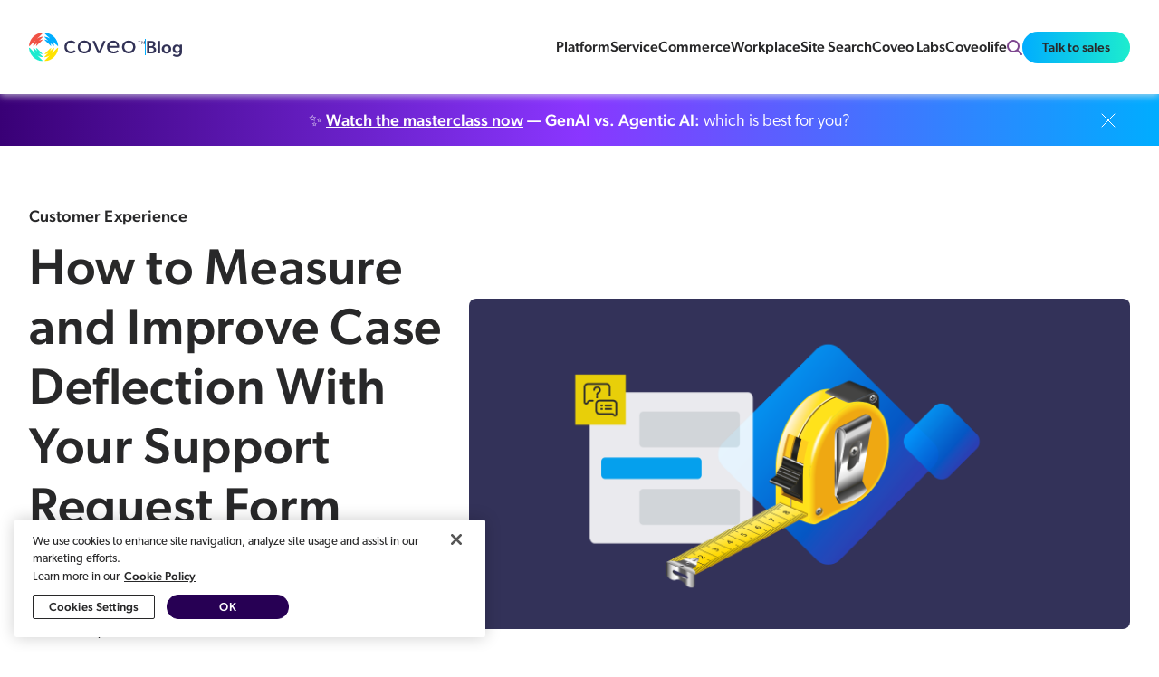

--- FILE ---
content_type: text/html; charset=utf-8
request_url: https://www.coveo.com/blog/measuring-and-improving-case-deflection/
body_size: 31593
content:
<!doctype html>
<html data-n-head-ssr lang="en" data-n-head="%7B%22lang%22:%7B%22ssr%22:%22en%22%7D%7D">
    <head >
        <title>How to Measure and Improve Case Deflection With Your Support Request Form</title><meta data-n-head="ssr" charset="utf-8"><meta data-n-head="ssr" name="viewport" content="width=device-width, initial-scale=1"><meta data-n-head="ssr" property="og:image" data-hid="og:image" content="https://cdn.coveo.com/images/v1707321993/blogprod/Measure_Improve_11317869e9/Measure_Improve_11317869e9.png"><meta data-n-head="ssr" property="article:published_time" data-hid="article:published_time" content="2021-04-30T10:48:55"><meta data-n-head="ssr" property="article:modified_time" data-hid="article:modified_time" content="2023-08-11T18:34:55+00:00"><meta data-n-head="ssr" name="coveo:title" data-hid="coveo:title" content="How to Measure and Improve Case Deflection With Your Support Request Form"><meta data-n-head="ssr" name="coveo:description" data-hid="coveo:description" content="Here&#x27;s how to transform service request forms into AI-powered search fields to get the right answers to people before they submit requests!"><meta data-n-head="ssr" name="coveo:categories" data-hid="coveo:categories" content="Customer Experience"><meta data-n-head="ssr" name="coveo:featuredimage" data-hid="coveo:featuredimage" content="https://cdn.coveo.com/images/v1707321993/blogprod/Measure_Improve_11317869e9/Measure_Improve_11317869e9.png"><meta data-n-head="ssr" name="coveo:publicationdate" data-hid="coveo:publicationdate" content="2021-04-30T10:48:55+00:00"><meta data-n-head="ssr" name="coveo:tags" data-hid="coveo:tags" content="case deflection;"><meta data-n-head="ssr" name="coveo:isblogpost" data-hid="coveo:isblogpost" content="1"><meta data-n-head="ssr" name="description" data-hid="description" content="Here&#x27;s how to transform service request forms into AI-powered search fields to get the right answers to people before they submit requests!"><meta data-n-head="ssr" property="og:locale" data-hid="og:locale" content="en_US"><meta data-n-head="ssr" property="og:type" data-hid="og:type" content="article"><meta data-n-head="ssr" property="og:title" data-hid="og:title" content="How to Measure and Improve Case Deflection With Your Support Request Form"><meta data-n-head="ssr" property="og:description" data-hid="og:description" content="Here&#x27;s how to transform service request forms into AI-powered search fields to get the right answers to people before they submit requests!"><meta data-n-head="ssr" property="og:url" data-hid="og:url" content="https://www.coveo.com/blog/measuring-and-improving-case-deflection/"><meta data-n-head="ssr" property="og:site_name" data-hid="og:site_name" content="AI Search Blog"><meta data-n-head="ssr" name="twitter:card" data-hid="twitter:card" content="summary_large_image"><meta data-n-head="ssr" name="twitter:label1" data-hid="twitter:label1" content="Written by"><meta data-n-head="ssr" name="twitter:data1" data-hid="twitter:data1" content="Mabel Ng"><meta data-n-head="ssr" name="twitter:label2" data-hid="twitter:label2" content="Est. reading time"><meta data-n-head="ssr" name="twitter:data2" data-hid="twitter:data2" content="7 minutes"><meta data-n-head="ssr" name="robots" data-hid="robots" content="index, follow"><base href="/blog/"><link data-n-head="ssr" rel="icon" type="image/x-icon" href="https://www.coveo.com/public/img/favicon.png"><link data-n-head="ssr" rel="canonical" data-hid="1" href="https://www.coveo.com/blog/measuring-and-improving-case-deflection/"><link data-n-head="ssr" rel="alternate" data-hid="1" hreflang="en" href="https://www.coveo.com/blog/measuring-and-improving-case-deflection/"><link data-n-head="ssr" rel="alternate" data-hid="1" hreflang="x-default" href="https://www.coveo.com/blog/measuring-and-improving-case-deflection/"><script data-n-head="ssr" type="application/ld+json">{"@context":"https://schema.org","@type":"BlogPosting","@id":"https://www.coveo.com/blog/measuring-and-improving-case-deflection/#BlogPosting","mainEntityOfPage":"https://www.coveo.com/blog/measuring-and-improving-case-deflection/","headline":"Transform ‘Support’ Request Forms Into AI-Powered Search Fields","name":"Transform ‘Support’ Request Forms Into AI-Powered Search Fields","url":"https://www.coveo.com/blog/measuring-and-improving-case-deflection/","image":{"@type":"ImageObject","@id":"https://cdn.coveo.com/images/v1707321993/blogprod/Measure_Improve_11317869e9/Measure_Improve_11317869e9.png","url":"https://cdn.coveo.com/images/v1707321993/blogprod/Measure_Improve_11317869e9/Measure_Improve_11317869e9.png"},"datePublished":"2021-04-30T10:48:55+00:00","dateModified":"2023-08-11T18:34:55+00:00","author":{"@type":"Person","name":"Mabel Ng","url":"https://www.coveo.com/blog/author/mabel-ng"},"isPartOf":{"@context":"https://schema.org/","@type":"Blog","url":"https://www.coveo.com/blog/","@id":"https://www.coveo.com/blog/","mainEntityOfPage":"https://www.coveo.com/blog/","name":"AI Search Blog - Tips & Techniques on Building Relevance Into Your Apps","description":"Go from simply solving customer problems to enhancing your entire CX. Xero used GenAI to deliver more personalized, intuitive journeys– with proven ROI.","publisher":{"@type":"Organization","@id":"https://www.coveo.com/en","url":"https://www.coveo.com/","name":"Coveo","logo":{"@type":"ImageObject","@id":"https://www.coveo.com/-/media/library/Images/Logos/Coveo/coveo.svg","url":"https://www.coveo.com/-/media/library/Images/Logos/Coveo/coveo.svg"}},"isPartOf":{"@type":"WebSite","name":"Coveo: AI-Search & Generative Experiences","url":"https://www.coveo.com/en","publisher":{"@type":"Organization","@id":"https://www.coveo.com/en","name":"Coveo"}}}}</script><link rel="preload" href="/blog/_nuxt/ce540f88b1163a9a35cf.js" as="script"><link rel="preload" href="/blog/_nuxt/c5959cc825d70296d6ee.js" as="script"><link rel="preload" href="/blog/_nuxt/a77652af1a2e90150d2b.js" as="script"><link rel="preload" href="/blog/_nuxt/7f563903eb3fca9b526b.js" as="script"><link rel="preload" href="/blog/_nuxt/c5696195905171d99666.js" as="script"><link rel="preload" href="/blog/_nuxt/340c01b770cde9462051.js" as="script"><link rel="preload" href="/blog/_nuxt/a7e9d6d8a3de3b4e1ff4.js" as="script"><link rel="preload" href="/blog/_nuxt/fe384ebc715f4fed2da2.js" as="script"><style data-vue-ssr-id="00566fe6:0 0ef4e692:0 4d1f2db8:0 4e6db13a:0 5ef8141b:0 6135e612:0 4cc8edff:0 40e188ca:0 5dc300d6:0 55a3d656:0 11e70e98:0 afc910b6:0 3250b77d:0 c994b6da:0 bb493602:0 16673a4e:0 401d3883:0 145b99e6:0 139a9ec2:0 1cd361de:0 74c21c0e:0 6f8d4b6c:0 cffcdec8:0 692e53fc:0 f44b1d42:0 67ad5482:0 32aa9cc2:0 77b70507:0">
*{line-height:26px}h1{font-size:48px;font-weight:500;line-height:56px;letter-spacing:.011em}@media only screen and (min-width:1025px){h1{font-size:56px;font-weight:500;line-height:66px;letter-spacing:.011em}}h1 *{font-size:48px;font-weight:500;line-height:56px;letter-spacing:.011em}@media only screen and (min-width:1025px){h1 *{font-size:56px;font-weight:500;line-height:66px;letter-spacing:.011em}}h2{font-size:32px;font-weight:500;line-height:40px;letter-spacing:.011em}@media only screen and (min-width:1025px){h2{font-size:48px;font-weight:500;line-height:56px;letter-spacing:.011em}}h2 *{font-size:32px;font-weight:500;line-height:40px;letter-spacing:.011em}@media only screen and (min-width:1025px){h2 *{font-size:48px;font-weight:500;line-height:56px;letter-spacing:.011em}}h3{font-size:28px;font-weight:500;line-height:40px;letter-spacing:.011em}@media only screen and (min-width:1025px){h3{font-size:32px;font-weight:500;line-height:40px;letter-spacing:.011em}}h3 *{font-size:28px;font-weight:500;line-height:40px;letter-spacing:.011em}@media only screen and (min-width:1025px){h3 *{font-size:32px;font-weight:500;line-height:40px;letter-spacing:.011em}}h4{font-size:24px;font-weight:500;line-height:40px;letter-spacing:.011em}@media only screen and (min-width:1025px){h4{font-size:28px;font-weight:500;line-height:40px;letter-spacing:.011em}}h4 *{font-size:24px;font-weight:500;line-height:40px;letter-spacing:.011em}@media only screen and (min-width:1025px){h4 *{font-size:28px;font-weight:500;line-height:40px;letter-spacing:.011em}}h5{font-size:18px;font-weight:500;line-height:32px;letter-spacing:.011em}@media only screen and (min-width:1025px){h5{font-size:24px;font-weight:500;line-height:32px;letter-spacing:.011em}}h5 *{font-size:18px;font-weight:500;line-height:32px;letter-spacing:.011em}@media only screen and (min-width:1025px){h5 *{font-size:24px;font-weight:500;line-height:32px;letter-spacing:.011em}}body{font-size:16px;font-weight:300;font-family:canada-type-gibson,Arial,sans-serif}small{font-size:14px;font-font-weight:300}
*{padding:0;margin:0;color:#282829;box-sizing:border-box}ul{list-style-type:none}main{min-height:100vh;display:flex;flex-direction:column}main>.container{flex:1}a{text-decoration:none}.container{margin:0 auto;padding:0 16px;width:100%;max-width:1440px}@media only screen and (min-width:1025px){.container{padding:0 32px}}input{outline:0;border:none}.banner-container{margin:48px auto}@media only screen and (min-width:1025px){.banner-container{margin:124px auto}}.banner-container-small{margin:48px 0}@media only screen and (min-width:1025px){.banner-container-small{margin:64px auto}}.banner-container-small .banner-container{margin:0}.pretitle{margin-bottom:8px;padding-bottom:0}body,html{margin:0 auto;width:100%}body{overflow-x:hidden}body.no-scroll{overflow:hidden}.separator{height:1px;background-color:#c5cacf}.separator.light{background-color:#e5e8e8}.no-user-select{-webkit-user-select:none;-moz-user-select:none;-ms-user-select:none;user-select:none}
:root{--primitive-color-solid-utility-purewhite:#fff;--primitive-color-solid-utility-purewhite-rgb:255,255,255;--primitive-color-solid-utility-pomegranata:#f05245;--primitive-color-solid-utility-turbo:#ffe300;--primitive-color-solid-utility-tropicalrainforest:#00634f;--primitive-color-solid-utility-brightturquoise:#1cebcf;--primitive-color-solid-utility-brightturquoise-rgb:28,235,207;--primitive-color-solid-utility-cerulean:#00adff;--primitive-color-solid-utility-governorbay:#2e45ba;--primitive-color-solid-utility-grape:#451c5c;--primitive-color-solid-neopurple-0:#faf8ff;--primitive-color-solid-neopurple-1:#f4f0ff;--primitive-color-solid-neopurple-2:#e3daff;--primitive-color-solid-neopurple-3:#c7b2ff;--primitive-color-solid-neopurple-4:#ac86ff;--primitive-color-solid-neopurple-5:#8a36ff;--primitive-color-solid-neopurple-5-rgb:138,54,255;--primitive-color-solid-neopurple-6:#50a;--primitive-color-solid-neopurple-7:#390076;--primitive-color-solid-neopurple-8:#270054;--primitive-color-solid-neopurple-8-rgb:39,0,84;--primitive-color-solid-neopurple-9:#180037;--primitive-color-solid-neopurple-9-rgb:24,0,55;--primitive-color-solid-ebonyclay-0:#f9f9fb;--primitive-color-solid-ebonyclay-0-rgb:249,249,251;--primitive-color-solid-ebonyclay-1:#f1f1f9;--primitive-color-solid-ebonyclay-1-rgb:241,241,249;--primitive-color-solid-ebonyclay-2:#dbdbf2;--primitive-color-solid-ebonyclay-2-rgb:219,219,242;--primitive-color-solid-ebonyclay-3:#babadf;--primitive-color-solid-ebonyclay-4:#9797cb;--primitive-color-solid-ebonyclay-5:#6767a4;--primitive-color-solid-ebonyclay-6:#393968;--primitive-color-solid-ebonyclay-6-rgb:57,57,104;--primitive-color-solid-ebonyclay-7:#252547;--primitive-color-solid-ebonyclay-8:#181831;--primitive-color-solid-ebonyclay-9:#0d0d1f;--primitive-color-alpha-ebonyclay-50:rgba(57,57,104,0.04706);--primitive-color-alpha-ebonyclay-100:rgba(57,57,104,0.09804);--primitive-color-alpha-ebonyclay-150:rgba(57,57,104,0.14902);--primitive-color-alpha-ebonyclay-200:rgba(57,57,104,0.2);--primitive-color-alpha-ebonyclay-300:rgba(57,57,104,0.29804);--primitive-color-alpha-ebonyclay-400:rgba(57,57,104,0.4);--primitive-color-alpha-ebonyclay-500:rgba(57,57,104,0.49804);--primitive-color-alpha-ebonyclay-600:rgba(57,57,104,0.6);--primitive-color-alpha-ebonyclay-700:rgba(57,57,104,0.69804);--primitive-color-alpha-ebonyclay-800:rgba(57,57,104,0.8);--primitive-color-alpha-ebonyclay-900:rgba(57,57,104,0.89804);--primitive-color-solid-grape-0:#fbf8fd;--primitive-color-solid-grape-1:#f6f0fb;--primitive-color-solid-grape-2:#e7d6f5;--primitive-color-solid-grape-3:#d2b0ed;--primitive-color-solid-grape-4:#bc85e3;--primitive-color-solid-grape-5:#9946c7;--primitive-color-solid-grape-6:#592676;--primitive-color-solid-grape-7:#3c1851;--primitive-color-solid-grape-8:#290e38;--primitive-color-solid-grape-9:#190624;--primitive-color-solid-blue-0:#f8f9ff;--primitive-color-solid-blue-1:#eef2ff;--primitive-color-solid-blue-2:#d5defe;--primitive-color-solid-blue-3:#a6bcfe;--primitive-color-solid-blue-4:#6e99fd;--primitive-color-solid-blue-5:#1169da;--primitive-color-solid-blue-6:#063c82;--primitive-color-solid-blue-7:#03275a;--primitive-color-solid-blue-8:#01193f;--primitive-color-solid-blue-9:#010e29;--primitive-color-alpha-blue-50:rgba(17,105,218,0.04706);--primitive-color-alpha-blue-100:rgba(17,105,218,0.09804);--primitive-color-alpha-blue-150:rgba(17,105,218,0.14902);--primitive-color-alpha-blue-200:rgba(17,105,218,0.2);--primitive-color-alpha-blue-300:rgba(17,105,218,0.29804);--primitive-color-alpha-blue-400:rgba(17,105,218,0.4);--primitive-color-alpha-blue-500:rgba(17,105,218,0.49804);--primitive-color-alpha-blue-600:rgba(17,105,218,0.6);--primitive-color-alpha-blue-700:rgba(17,105,218,0.69804);--primitive-color-alpha-blue-800:rgba(17,105,218,0.8);--primitive-color-alpha-blue-900:rgba(17,105,218,0.89804);--primitive-color-solid-turquoise-0:#e5fff9;--primitive-color-solid-turquoise-1:#bffff0;--primitive-color-solid-turquoise-2:#1efadc;--primitive-color-solid-turquoise-3:#18d4bb;--primitive-color-solid-turquoise-4:#0faf99;--primitive-color-solid-turquoise-5:#077b6b;--primitive-color-solid-turquoise-6:#02473e;--primitive-color-solid-turquoise-7:#012f2a;--primitive-color-solid-turquoise-8:#011f1b;--primitive-color-solid-turquoise-9:#001210;--primitive-color-solid-green-0:#e9ffed;--primitive-color-solid-green-1:#cdfed5;--primitive-color-solid-green-2:#73fa84;--primitive-color-solid-green-3:#32d961;--primitive-color-solid-green-4:#15b43c;--primitive-color-solid-green-5:#0b7e2f;--primitive-color-solid-green-6:#044918;--primitive-color-solid-green-7:#02300f;--primitive-color-solid-green-8:#012008;--primitive-color-solid-green-9:#001304;--primitive-color-solid-orange-0:#fff8f5;--primitive-color-solid-orange-1:#ffefe8;--primitive-color-solid-orange-2:#fed7c2;--primitive-color-solid-orange-3:#fea980;--primitive-color-solid-orange-4:#f27a38;--primitive-color-solid-orange-5:#b84b11;--primitive-color-solid-orange-6:#6c2a00;--primitive-color-solid-orange-7:#491b02;--primitive-color-solid-orange-8:#301301;--primitive-color-solid-orange-9:#1c0a00;--primitive-color-solid-yellow-0:#fff9e5;--primitive-color-solid-yellow-1:#fff2c0;--primitive-color-solid-yellow-2:#fbe000;--primitive-color-solid-yellow-3:#e5b800;--primitive-color-solid-yellow-4:#c89300;--primitive-color-solid-yellow-5:#936400;--primitive-color-solid-yellow-6:#593700;--primitive-color-solid-yellow-7:#3c2301;--primitive-color-solid-yellow-8:#291700;--primitive-color-solid-yellow-9:#180d00;--primitive-color-solid-red-0:#fff8f8;--primitive-color-solid-red-1:#feefee;--primitive-color-solid-red-2:#fdd5d5;--primitive-color-solid-red-3:#fca7a5;--primitive-color-solid-red-4:#fb6f6c;--primitive-color-solid-red-5:#d2271b;--primitive-color-solid-red-6:#7e0f17;--primitive-color-solid-red-7:#58050f;--primitive-color-solid-red-8:#3e020a;--primitive-color-solid-red-9:#280104;--primitive-color-alpha-red-50:rgba(210,39,27,0.04706);--primitive-color-alpha-red-100:rgba(210,39,27,0.09804);--primitive-color-alpha-red-150:rgba(210,39,27,0.14902);--primitive-color-alpha-red-200:rgba(210,39,27,0.2);--primitive-color-alpha-red-300:rgba(210,39,27,0.29804);--primitive-color-alpha-red-400:rgba(210,39,27,0.4);--primitive-color-alpha-red-500:rgba(210,39,27,0.49804);--primitive-color-alpha-red-600:rgba(210,39,27,0.6);--primitive-color-alpha-red-700:rgba(210,39,27,0.69804);--primitive-color-alpha-red-800:rgba(210,39,27,0.8);--primitive-color-alpha-red-900:rgba(210,39,27,0.89804);--primitive-color-solid-gray-0:#f9f9fa;--primitive-color-solid-gray-1:#f1f2f4;--primitive-color-solid-gray-2:#dddfe3;--primitive-color-solid-gray-3:#b9bdc7;--primitive-color-solid-gray-4:#959cab;--primitive-color-solid-gray-5:#676d7a;--primitive-color-solid-gray-6:#3b3e46;--primitive-color-solid-gray-7:#26292f;--primitive-color-solid-gray-8:#191b1f;--primitive-color-solid-gray-9:#0e0f12;--primitive-color-solid-gray-13:#070709;--primitive-color-solid-gray-13-rgb:7,7,9;--primitive-color-alpha-white-50:rgba(249,249,250,0.04706);--primitive-color-alpha-white-100:rgba(249,249,250,0.09804);--primitive-color-alpha-white-150:rgba(249,249,250,0.14902);--primitive-color-alpha-white-200:rgba(249,249,250,0.2);--primitive-color-alpha-white-300:rgba(249,249,250,0.29804);--primitive-color-alpha-white-400:rgba(249,249,250,0.4);--primitive-color-alpha-white-500:rgba(249,249,250,0.49804);--primitive-color-alpha-white-600:rgba(249,249,250,0.6);--primitive-color-alpha-white-700:rgba(249,249,250,0.69804);--primitive-color-alpha-white-800:rgba(249,249,250,0.8);--primitive-color-alpha-white-900:rgba(249,249,250,0.89804);--primitive-color-alpha-black-50:rgba(14,15,18,0.04706);--primitive-color-alpha-black-100:rgba(14,15,18,0.09804);--primitive-color-alpha-black-150:rgba(14,15,18,0.14902);--primitive-color-alpha-black-200:rgba(14,15,18,0.2);--primitive-color-alpha-black-300:rgba(14,15,18,0.29804);--primitive-color-alpha-black-400:rgba(14,15,18,0.4);--primitive-color-alpha-black-500:rgba(14,15,18,0.49804);--primitive-color-alpha-black-600:rgba(14,15,18,0.6);--primitive-color-alpha-black-700:rgba(14,15,18,0.69804);--primitive-color-alpha-black-800:rgba(14,15,18,0.8);--primitive-color-alpha-black-900:rgba(14,15,18,0.89804);--primitive-text-size-13:13px;--primitive-text-size-14:14px;--primitive-text-size-16:16px;--primitive-text-size-18:18px;--primitive-text-size-20:20px;--primitive-text-size-24:24px;--primitive-text-size-28:28px;--primitive-text-size-32:32px;--primitive-text-size-40:40px;--primitive-text-size-48:48px;--primitive-text-size-56:56px;--primitive-text-size-64:64px;--primitive-text-weight-light:200;--primitive-text-weight-book:300;--primitive-text-weight-regular:400;--primitive-text-weight-medium:500;--primitive-text-font-sansSerif:"Gibson";--primitive-text-font-monospace:"Menlo";--primitive-text-lineheight-16:16px;--primitive-text-lineheight-18:18px;--primitive-text-lineheight-20:20px;--primitive-text-lineheight-24:24px;--primitive-text-lineheight-26:26px;--primitive-text-lineheight-28:28px;--primitive-text-lineheight-32:32px;--primitive-text-lineheight-36:36px;--primitive-text-lineheight-40:40px;--primitive-text-lineheight-46:46px;--primitive-text-lineheight-56:56px;--primitive-text-lineheight-66:66px;--primitive-text-lineheight-80:80px;--primitive-size-dimension-0:0px;--primitive-size-dimension-2:2px;--primitive-size-dimension-4:4px;--primitive-size-dimension-8:8px;--primitive-size-dimension-12:12px;--primitive-size-dimension-16:16px;--primitive-size-dimension-20:20px;--primitive-size-dimension-24:24px;--primitive-size-dimension-28:28px;--primitive-size-dimension-32:32px;--primitive-size-dimension-36:36px;--primitive-size-dimension-40:40px;--primitive-size-dimension-44:44px;--primitive-size-dimension-48:48px;--primitive-size-dimension-56:56px;--primitive-size-dimension-64:64px;--primitive-size-dimension-80:80px;--primitive-size-dimension-96:96px;--primitive-size-dimension-112:112px;--primitive-size-dimension-128:128px;--primitive-size-dimension-144:144px}
:root{--mkt-color-background-pure:var(--primitive-color-solid-utility-purewhite);--mkt-color-background-purewhite:var(--primitive-color-solid-utility-purewhite);--mkt-color-background-default:transparent;--mkt-color-background-default-hoverfocus:var(--primitive-color-solid-ebonyclay-1);--mkt-color-background-default-pressed:var(--primitive-color-solid-ebonyclay-2);--mkt-color-background-secondary:var(--primitive-color-solid-ebonyclay-1);--mkt-color-background-secondary-hoverfocus:var(--primitive-color-solid-ebonyclay-2);--mkt-color-background-secondary-pressed:var(--primitive-color-solid-ebonyclay-3);--mkt-color-background-tertiary:var(--primitive-color-solid-ebonyclay-2);--mkt-color-background-tertiary-hoverfocus:var(--primitive-color-solid-ebonyclay-3);--mkt-color-background-tertiary-pressed:var(--primitive-color-solid-ebonyclay-4);--mkt-color-background-contrast:var(--primitive-color-solid-neopurple-8);--mkt-color-background-contrastshade:var(--primitive-color-solid-neopurple-9);--mkt-color-background-disabled:var(--primitive-color-solid-gray-1);--mkt-color-background-link:var(--primitive-color-solid-blue-1);--mkt-color-background-link-hoverfocus:var(--primitive-color-solid-blue-2);--mkt-color-background-link-pressed:var(--primitive-color-solid-blue-3);--mkt-color-background-info:var(--primitive-color-solid-gray-0);--mkt-color-background-noveltymuted:var(--primitive-color-solid-turquoise-0);--mkt-color-background-noveltyemphasis:var(--primitive-color-solid-turquoise-5);--mkt-color-background-positivemuted:var(--primitive-color-solid-green-0);--mkt-color-background-positiveemphasis:var(--primitive-color-solid-green-5);--mkt-color-background-cautionmuted:var(--primitive-color-solid-yellow-0);--mkt-color-background-cautionemphasis:var(--primitive-color-solid-yellow-4);--mkt-color-background-warningmuted:var(--primitive-color-solid-orange-1);--mkt-color-background-warningemphasis:var(--primitive-color-solid-orange-5);--mkt-color-background-criticalmuted:var(--primitive-color-solid-red-0);--mkt-color-background-criticalemphasis:var(--primitive-color-solid-red-5);--mkt-color-border-default:var(--primitive-color-solid-gray-3);--mkt-color-border-default-hover:var(--primitive-color-solid-gray-5);--mkt-color-border-default-pressed:var(--primitive-color-solid-gray-8);--mkt-color-border-default-disabled:var(--primitive-color-solid-gray-2);--mkt-color-border-cta:var(--primitive-color-solid-neopurple-7);--mkt-color-border-cta-hover:var(--primitive-color-solid-neopurple-6);--mkt-color-border-cta-pressed:var(--primitive-color-solid-neopurple-5);--mkt-color-border-link:var(--primitive-color-solid-blue-5);--mkt-color-border-link-hover:var(--primitive-color-solid-blue-6);--mkt-color-border-link-pressed:var(--primitive-color-solid-blue-8);--mkt-color-border-novelty:var(--primitive-color-solid-turquoise-1);--mkt-color-border-noveltyemphasis:var(--primitive-color-solid-turquoise-3);--mkt-color-border-positive:var(--primitive-color-solid-green-1);--mkt-color-border-positiveemphasis:var(--primitive-color-solid-green-4);--mkt-color-border-caution:var(--primitive-color-solid-yellow-1);--mkt-color-border-cautionemphasis:var(--primitive-color-solid-yellow-3);--mkt-color-border-warning:var(--primitive-color-solid-orange-1);--mkt-color-border-warningemphasis:var(--primitive-color-solid-orange-4);--mkt-color-border-critical:var(--primitive-color-solid-red-2);--mkt-color-border-criticalemphasis:var(--primitive-color-solid-red-5);--mkt-color-text-default:var(--primitive-color-solid-gray-9);--mkt-color-shadow-low:var(--primitive-color-alpha-ebonyclay-100);--mkt-color-shadow-hover:var(--primitive-color-alpha-ebonyclay-200);--mkt-color-shadow-overlay:var(--primitive-color-alpha-ebonyclay-500);--mkt-color-text-default-hover:var(--primitive-color-solid-gray-7);--mkt-color-text-secondary:var(--primitive-color-solid-gray-5);--mkt-color-text-heading:var(--primitive-color-solid-neopurple-8);--mkt-color-text-contrast:var(--primitive-color-solid-utility-purewhite);--mkt-color-text-puredark:var(--primitive-color-solid-gray-9);--mkt-color-text-purewhite:var(--primitive-color-solid-utility-purewhite);--mkt-color-text-disabled:var(--primitive-color-solid-gray-4);--mkt-color-text-link:var(--primitive-color-solid-blue-5);--mkt-color-text-link-hover:var(--primitive-color-solid-blue-6);--mkt-color-text-link-pressed:var(--primitive-color-solid-blue-8);--mkt-color-text-link-clicked:var(--primitive-color-solid-blue-8);--mkt-color-text-novelty:var(--primitive-color-solid-turquoise-5);--mkt-color-text-noveltyonmuted:var(--primitive-color-solid-turquoise-6);--mkt-color-text-positive:var(--primitive-color-solid-green-5);--mkt-color-text-positiveonmuted:var(--primitive-color-solid-green-6);--mkt-color-text-caution:var(--primitive-color-solid-yellow-5);--mkt-color-text-cautiononmuted:var(--primitive-color-solid-yellow-6);--mkt-color-text-warning:var(--primitive-color-solid-orange-5);--mkt-color-text-warningonmuted:var(--primitive-color-solid-orange-6);--mkt-color-text-critical:var(--primitive-color-solid-red-5);--mkt-color-text-criticalonmuted:var(--primitive-color-solid-red-6);--mkt-color-text-linksecondary:var(--primitive-color-solid-gray-9);--mkt-color-text-linksecondary-hover:var(--primitive-color-solid-blue-5);--mkt-color-text-linksecondary-pressed:var(--primitive-color-solid-blue-5);--mkt-color-text-linksecondary-clicked:var(--primitive-color-solid-gray-9);--mkt-text-size-display:var(--primitive-text-size-64);--mkt-text-size-h1:var(--primitive-text-size-56);--mkt-text-size-h2:var(--primitive-text-size-48);--mkt-text-size-h3:var(--primitive-text-size-32);--mkt-text-size-h4:var(--primitive-text-size-28);--mkt-text-size-h5:var(--primitive-text-size-24);--mkt-text-size-bodydefault:var(--primitive-text-size-18);--mkt-text-size-bodymedium:var(--primitive-text-size-16);--mkt-text-size-bodysmall:var(--primitive-text-size-14);--mkt-text-size-bodyextrasmall:var(--primitive-text-size-13);--mkt-text-lineheight-display:var(--primitive-text-lineheight-80);--mkt-text-lineheight-h1:var(--primitive-text-lineheight-66);--mkt-text-lineheight-h2:var(--primitive-text-lineheight-56);--mkt-text-lineheight-h3:var(--primitive-text-lineheight-40);--mkt-text-lineheight-h4:var(--primitive-text-lineheight-36);--mkt-text-lineheight-h5:var(--primitive-text-lineheight-32);--mkt-text-lineheight-bodydefault:var(--primitive-text-lineheight-28);--mkt-text-lineheight-bodymedium:var(--primitive-text-lineheight-26);--mkt-text-lineheight-bodysmall:var(--primitive-text-lineheight-24);--mkt-text-lineheight-bodyextrasmall:var(--primitive-text-lineheight-16);--mkt-grid-margins:var(--primitive-size-dimension-80);--mkt-grid-gutters:var(--primitive-size-dimension-32);--mkt-spacing-4xs:var(--primitive-size-dimension-0);--mkt-borderradius-xs:var(--primitive-size-dimension-8);--mkt-borderradius-sm:var(--primitive-size-dimension-24);--mkt-borderradius-md:var(--primitive-size-dimension-56);--mkt-borderradius-lg:var(--primitive-size-dimension-80);--mkt-borderradius-xl:var(--primitive-size-dimension-112);--mkt-borderradius-2xl:200;--mkt-spacing-3xs:var(--primitive-size-dimension-4);--mkt-spacing-2xs:var(--primitive-size-dimension-8);--mkt-spacing-xs:var(--primitive-size-dimension-12);--mkt-spacing-sm:var(--primitive-size-dimension-16);--mkt-spacing-md:var(--primitive-size-dimension-24);--mkt-spacing-lg:var(--primitive-size-dimension-32);--mkt-spacing-xl:var(--primitive-size-dimension-48);--mkt-spacing-2xl:var(--primitive-size-dimension-56);--mkt-spacing-3xl:var(--primitive-size-dimension-64);--mkt-spacing-4xl:var(--primitive-size-dimension-80);--mkt-spacing-5xl:var(--primitive-size-dimension-112);--mkt-color-solid-utility-brightturquoise-filter:invert(77%) sepia(56%) saturate(603%) hue-rotate(111deg) brightness(92%) contrast(100%)}
:root{--gradient-onlight-primary:linear-gradient(90deg,var(--primitive-color-solid-utility-governorbay),var(--primitive-color-solid-blue-5) 30.03%,var(--primitive-color-solid-utility-cerulean) 60.98%,var(--primitive-color-solid-utility-brightturquoise) 90.07%);--gradient-onlight-primary-vertical:linear-gradient(var(--primitive-color-solid-utility-governorbay),var(--primitive-color-solid-blue-5) 30.03%,var(--primitive-color-solid-utility-cerulean) 60.98%,var(--primitive-color-solid-utility-brightturquoise) 90.07%);--gradient-onlight-primary-vertical-inverted:linear-gradient(var(--primitive-color-solid-utility-brightturquoise),var(--primitive-color-solid-utility-cerulean) 30.03%,var(--primitive-color-solid-blue-5) 60.98%,var(--primitive-color-solid-utility-governorbay) 90.07%);--gradient-ondark-primary:linear-gradient(90deg,var(--primitive-color-solid-blue-5),var(--primitive-color-solid-utility-cerulean) 30.03%,var(--primitive-color-solid-turquoise-2) 60.98%,var(--primitive-color-solid-turquoise-1) 90.07%);--gradient-ondark-secondary:linear-gradient(90deg,var(--primitive-color-solid-neopurple-7),var(--primitive-color-solid-neopurple-5) 50%,var(--primitive-color-solid-utility-cerulean));--gradient-onlight-secondary:linear-gradient(90deg,var(--primitive-color-solid-neopurple-7),var(--primitive-color-solid-neopurple-5) 50%,var(--primitive-color-solid-utility-cerulean));--gradient-onlight-outline:linear-gradient(90deg,var(--primitive-color-solid-neopurple-5) 5.73%,var(--primitive-color-solid-blue-5) 33.85%,var(--primitive-color-solid-utility-cerulean) 65.1%,var(--primitive-color-solid-turquoise-2));--gradient-ondark-outline:linear-gradient(90deg,var(--primitive-color-solid-neopurple-5) 1.04%,var(--primitive-color-solid-blue-5) 24.48%,var(--primitive-color-solid-utility-cerulean) 49.48%,var(--primitive-color-solid-turquoise-2) 73.96%,var(--primitive-color-solid-turquoise-1) 97.92%);--gradient-fade-pure:linear-gradient(0deg,var(--primitive-color-solid-gray-13) 14.61%,rgba(var(--primitive-color-solid-gray-13-rgb),0.00));--gradient-fade-default:linear-gradient(0deg,var(--primitive-color-solid-ebonyclay-0) 14.61%,rgba(var(--primitive-color-solid-ebonyclay-0-rgb),0.00));--gradient-fade-secondary:linear-gradient(0deg,var(--primitive-color-solid-ebonyclay-1) 14.61%,rgba(var(--primitive-color-solid-ebonyclay-1-rgb),0.14) 87.82%,rgba(241,241,249,0));--gradient-fade-tertiary:linear-gradient(0deg,var(--primitive-color-solid-ebonyclay-2) 14.61%,rgba(var(--primitive-color-solid-ebonyclay-2-rgb),0.00));--gradient-onlightsurface-opal-secondary:linear-gradient(90deg,var(--primitive-color-solid-neopurple-8),var(--primitive-color-solid-neopurple-7) 50%,$primary-6);--gradient-onlight-secondary-fade:linear-gradient(90deg,transparent 18%,var(--primitive-color-solid-neopurple-7) 30%,var(--primitive-color-solid-neopurple-5) 60%,var(--primitive-color-solid-utility-cerulean));--gradient-ondark-secondary-fade:linear-gradient(90deg,transparent 18%,var(--primitive-color-solid-neopurple-7) 30%,var(--primitive-color-solid-neopurple-5) 60%,var(--primitive-color-solid-utility-cerulean));--gradient-heading:linear-gradient(90deg,var(--primitive-color-solid-turquoise-3) 35.75%,var(--primitive-color-solid-utility-cerulean) 53.23%,var(--primitive-color-alpha-blue-900) 71.83%,var(--primitive-color-solid-utility-governorbay) 89.87%);--gradient-heading-onlight:linear-gradient(90deg,var(--primitive-color-solid-turquoise-3) 9.93%,var(--primitive-color-solid-utility-cerulean) 39.02%,var(--primitive-color-alpha-blue-900) 69.97%,var(--primitive-color-solid-utility-governorbay));--gradient-heading-ondark:linear-gradient(90deg,var(--primitive-color-solid-utility-cerulean),var(--primitive-color-solid-turquoise-2) 60.94%);--gradient-action:linear-gradient(90deg,var(--primitive-color-solid-utility-cerulean),var(--primitive-color-solid-turquoise-2) 60.94%);--gradient-primary:var(--gradient-onlight-primary);--gradient-secondary:var(--gradient-onlight-secondary);--gradient-secondary-fade:var(--gradient-onlight-secondary-fade);--shadow-lowlight:0px 6px 16px 0px var(--mkt-color-shadow-low);--shadow-hoverlight:0px 2px 16px 0px var(--mkt-color-shadow-hover);--shadow-overlaylight:0px 2px 48px 0px var(--mkt-color-shadow-overlay);--shadow-lowdark:0px 6px 16px 0px var(--mkt-color-shadow-low);--shadow-hoverdark:0px 2px 16px 0px var(--mkt-color-shadow-hover);--shadow-overlaydark:0px 2px 48px 0px var(--mkt-color-shadow-overlay);--mkt-filter-icon-default:brightness(0) invert(8%) sepia(65%) saturate(3493%) hue-rotate(261deg) brightness(104%) contrast(120%);--mkt-filter-icon-secondary:brightness(0) invert(4%) sepia(24%) saturate(449%) hue-rotate(187deg) brightness(96%) contrast(96%)}
body[data-v-15dd10dd],html[data-v-15dd10dd]{margin:0 auto;width:100%}body[data-v-15dd10dd]{overflow-x:hidden}body.no-scroll[data-v-15dd10dd]{overflow:hidden}
main[data-v-b848db72]{padding-top:64px;background-color:#fff}@media only screen and (min-width:1260px){main[data-v-b848db72]{padding-top:104px}}
header[data-v-f4a387dc]{box-shadow:0 2px 8px rgba(229,232,232,.75);position:fixed;top:0;z-index:999;padding:12px 0;width:100%;max-height:64px;color:#282829;background-color:#fff;display:flex;align-items:center;transition:max-height .3s ease-out}header.detached[data-v-f4a387dc]{box-shadow:0 2px 5px rgba(72,72,72,.13);max-height:64px}@media only screen and (min-width:1260px){header.detached[data-v-f4a387dc]{max-height:70px}}@media only screen and (min-width:1260px){header[data-v-f4a387dc]{height:104px;max-height:104px}}.header-content[data-v-f4a387dc]{grid-gap:16px;gap:16px}.header-content[data-v-f4a387dc],.header-logo[data-v-f4a387dc]{display:flex;align-items:center}.header-logo[data-v-f4a387dc]{grid-gap:16px;gap:16px}.header-logo-main-link[data-v-f4a387dc]{display:flex}.header-logo-blog-link[data-v-f4a387dc]{color:#333357;font-size:20px;font-weight:500}.header-logo-blog-link[data-v-f4a387dc]:hover{text-decoration:underline}.header-logo img[data-v-f4a387dc]{width:128px}.separator[data-v-f4a387dc]{width:1px;height:18px;background-color:#00adff}
.search-box-container[data-v-4709f822]{position:absolute;min-width:550px;width:100%;pointer-events:none}.search-box-container.no-overflow[data-v-4709f822]{overflow:hidden}.search-box-container.open .search-box-wrapper[data-v-4709f822]{transform:translateX(-6px)}.search-box-container .search-box-wrapper[data-v-4709f822]{transform:translateX(calc(100% + 1px));transition:transform .25s}.close-search[data-v-4709f822],.close-search-desktop[data-v-4709f822]{cursor:pointer}.close-search-desktop .icon[data-v-4709f822],.close-search .icon[data-v-4709f822]{font-size:32px;font-weight:200;display:block;transform:rotate(45deg);pointer-events:none}.close-search[data-v-4709f822]{position:relative;top:2px}.close-search-desktop[data-v-4709f822]{position:absolute;top:10px;right:-8px;margin:-2px -7px 0 0;padding:2px 7px 0 0;transform:translateX(12px)}.navigation-items[data-v-4709f822]{height:40px;justify-content:flex-end}.navigation-items[data-v-4709f822],.navigation-items-container[data-v-4709f822]{position:relative;display:flex;grid-gap:0 32px;gap:0 32px}.navigation-items-container[data-v-4709f822]{margin-left:auto}.navigation-items-container[data-v-4709f822],ul[data-v-4709f822]{display:flex;align-items:center;grid-gap:0 32px;gap:0 32px}@media only screen and (max-width:1259px){.hamburger-item[data-v-4709f822]{padding:8px 20px;width:32px;height:32px;background:url(/blog/_nuxt/img/hamburger.96d294f.svg) no-repeat 50%;cursor:pointer}}@media only screen and (min-width:1260px){.hamburger-item[data-v-4709f822]{padding:0;width:0;display:none}}.openBurger[data-v-4709f822]{background:url(/blog/_nuxt/img/mobile-nav-close.a4f4783.svg) no-repeat 50%}.search[data-v-4709f822]{border:none;background:none;display:flex;cursor:pointer;pointer-events:auto}.search.hidden[data-v-4709f822]{visibility:hidden}@media only screen and (max-width:1024px){.cta-container[data-v-4709f822]{display:none}}
@media only screen and (max-width:1259px){.menu-item>*[data-v-7793b129]{display:none}}@media only screen and (min-width:1260px){.menu-item>*[data-v-7793b129]{font-weight:500;text-decoration:none}.menu-item[data-v-7793b129]>:hover{color:#752e9c;transition:all .2s ease}}
[am-cta-button][data-v-73074a40]{position:relative;cursor:pointer;will-change:transform}[am-cta-button][data-v-73074a40],[am-cta-button][data-v-73074a40]:hover{text-decoration:none}[am-cta-button] .label[data-v-73074a40]{position:relative;font-size:16px;font-weight:500;line-height:24px}[am-cta-button] .label.hide[data-v-73074a40]{opacity:0}[am-cta-button] .loader[data-v-73074a40]{position:absolute;width:32px}[am-cta-button] .arrow-container[data-v-73074a40]{position:absolute;top:50%;left:-100%;width:100%;display:none;transform:translateY(-50%);aspect-ratio:1/1}[am-cta-button] .arrow[data-v-73074a40]{width:100%;height:100%;border:1px solid transparent;border-radius:8px;transform:translateX(-25%) rotate(45deg);transition:transform .233s cubic-bezier(.3,0,.83,1)}[am-cta-button].primary[data-v-73074a40]{overflow:hidden;padding:12px 23px;width:-webkit-fit-content;width:-moz-fit-content;width:fit-content;height:48px;border-radius:8px;border-color:#00adff;background-color:#00adff;display:flex;align-items:center;justify-content:center}[am-cta-button].primary .label[data-v-73074a40]{color:#fff;white-space:nowrap}[am-cta-button].primary .arrow[data-v-73074a40]{background-color:#029de7}[am-cta-button].primary .arrow-container[data-v-73074a40]{display:block}[am-cta-button].primary.invert[data-v-73074a40]{border-color:#00adff}[am-cta-button].primary.invert .arrow[data-v-73074a40]{background-color:rgba(2,157,231,.15)}[am-cta-button].primary.invert .label[data-v-73074a40]{color:#00adff}[am-cta-button].primary.large[data-v-73074a40]{padding:16px 23px;height:56px}[am-cta-button].primary:hover .arrow[data-v-73074a40]{transform:translateX(100%) rotate(45deg)}[am-cta-button].secondary[data-v-73074a40]{overflow:hidden;padding:12px 23px;width:-webkit-fit-content;width:-moz-fit-content;width:fit-content;height:48px;border-radius:8px;border-color:#5d237d;background-color:#5d237d;display:flex;align-items:center;justify-content:center}[am-cta-button].secondary .label[data-v-73074a40]{color:#fff;white-space:nowrap}[am-cta-button].secondary .arrow[data-v-73074a40]{background-color:#451c5c}[am-cta-button].secondary .arrow-container[data-v-73074a40]{display:block}[am-cta-button].secondary.invert[data-v-73074a40]{border-color:#5d237d}[am-cta-button].secondary.invert .arrow[data-v-73074a40]{background-color:rgba(93,35,125,.15)}[am-cta-button].secondary.invert .label[data-v-73074a40]{color:#5d237d}[am-cta-button].secondary.large[data-v-73074a40]{padding:16px 23px;height:56px}[am-cta-button].secondary:hover .arrow[data-v-73074a40]{transform:translateX(100%) rotate(45deg)}[am-cta-button].white[data-v-73074a40]{overflow:hidden;padding:12px 23px;width:-webkit-fit-content;width:-moz-fit-content;width:fit-content;height:48px;border-radius:8px;border-color:#fff;background-color:#fff;display:flex;align-items:center;justify-content:center}[am-cta-button].white .label[data-v-73074a40]{color:#181d3a;white-space:nowrap}[am-cta-button].white .arrow[data-v-73074a40]{background-color:#f6f7f9}[am-cta-button].white .arrow-container[data-v-73074a40]{display:block}[am-cta-button].white.invert[data-v-73074a40]{border-color:#fff}[am-cta-button].white.invert .arrow[data-v-73074a40]{background-color:rgba(246,247,249,.15)}[am-cta-button].white.invert .label[data-v-73074a40]{color:#fff}[am-cta-button].white.large[data-v-73074a40]{padding:16px 23px;height:56px}[am-cta-button].white:hover .arrow[data-v-73074a40]{transform:translateX(100%) rotate(45deg)}[am-cta-button].small[data-v-73074a40]{height:40px}[am-cta-button].large-font .label[data-v-73074a40],[am-cta-button].large .label[data-v-73074a40]{font-size:18px}[am-cta-button].invert[data-v-73074a40]{padding-right:22px;padding-left:22px;border:1px solid transparent;background-color:#fff}@media only screen and (max-width:770px){[am-cta-button].mobile\:full-width[data-v-73074a40]{width:100%}}@media only screen and (min-width:771px){[am-cta-button].tablet-min\:no-left-border-radius[data-v-73074a40]{border-top-left-radius:0;border-bottom-left-radius:0}}[am-cta-button].primary-gradient-small[data-v-73074a40]{position:relative;padding:9px 22px 10px;border-radius:50px;background:linear-gradient(268deg,#1cebcf,#1cebcf 51%,#00adff) 0/200%;background:linear-gradient(268deg,#1cebcf,#1cebcf 51%,#00adff) var(--gradientX,0)/200%;display:block;transition:all .3s ease}[am-cta-button].primary-gradient-small[data-v-73074a40]:hover{--gradientX:99%}[am-cta-button].primary-gradient-small:hover .label[data-v-73074a40]{transform:translateX(-10px)}[am-cta-button].primary-gradient-small[data-v-73074a40]:hover:after{opacity:1}[am-cta-button].primary-gradient-small[data-v-73074a40]:after{position:absolute;top:0;right:12px;width:11px;height:100%;background:#0e0f12;opacity:0;-webkit-mask-image:url('data:image/svg+xml;utf8, <svg xmlns="http://www.w3.org/2000/svg" width="14" height="14" viewBox="0 0 14 14" fill="none"><path d="M1 7L12.52 7" stroke="%230E0F12" stroke-width="1.6" stroke-linecap="round" stroke-linejoin="round"/><path d="M7.24023 1L13.0002 7L7.24023 13" stroke="%230E0F12" stroke-width="1.6" stroke-linecap="round" stroke-linejoin="round"/></svg>');mask-image:url('data:image/svg+xml;utf8, <svg xmlns="http://www.w3.org/2000/svg" width="14" height="14" viewBox="0 0 14 14" fill="none"><path d="M1 7L12.52 7" stroke="%230E0F12" stroke-width="1.6" stroke-linecap="round" stroke-linejoin="round"/><path d="M7.24023 1L13.0002 7L7.24023 13" stroke="%230E0F12" stroke-width="1.6" stroke-linecap="round" stroke-linejoin="round"/></svg>');-webkit-mask-position:center;mask-position:center;-webkit-mask-repeat:no-repeat;mask-repeat:no-repeat;-webkit-mask-size:11px;mask-size:11px;transition:opacity .3s ease;content:""}[am-cta-button].primary-gradient-small .label[data-v-73074a40]{font-size:14px;font-weight:500;line-height:normal;transition:all .3s ease}
[disabled=disabled][data-v-f0ea43e6]{pointer-events:none}
.mobile-navigation[data-v-4b80042c]{position:fixed;top:61px;right:0;left:0;bottom:0;z-index:999;background-color:#fff;transition:transform .3s ease-out;transform:translateX(-100%)}.mobile-navigation[data-v-4b80042c]:not(.active){pointer-events:none}.search-box-container[data-v-4b80042c]{padding:16px;display:none}.search-box-container.visible[data-v-4b80042c]{display:block}.active[data-v-4b80042c]{transform:translateX(0)}ul[data-v-4b80042c]{border-top:1px solid #e5e8e8}li[data-v-4b80042c]{border-bottom:1px solid #e5e8e8}.navigation-item[data-v-4b80042c]{padding:20px 16px;font-weight:500;text-decoration:none;display:block}
[am-push-banner][data-v-3b422e42]{min-height:52px;background:var(--gradient-onlight-secondary);display:flex;transition:margin .7s ease}.container[data-v-3b422e42]{display:flex}.push-banner[data-v-3b422e42]{position:relative;margin:var(--mkt-spacing-xs);width:100%;display:flex;justify-content:center;align-items:center}.push-banner[data-v-3b422e42]  *{color:var(--mkt-color-text-contrast);font-size:var(--mkt-text-size-bodydefault);line-height:var(--mkt-text-lineheight-bodydefault)}.push-banner-content[data-v-3b422e42]{margin-top:3px}.push-banner-close[data-v-3b422e42]{position:absolute;right:0;width:24px;height:24px;cursor:pointer}.push-banner svg[data-v-3b422e42]{stroke:var(--mkt-color-text-contrast)}
@media only screen and (min-width:1025px){.post-container[data-v-72ae93bf]{display:flex;grid-gap:32px;gap:32px}}.post-meta-sidebar[data-v-72ae93bf]{align-self:flex-start;display:flex;flex-direction:column;grid-gap:32px;gap:32px}@media only screen and (min-width:1025px){.post-meta-sidebar[data-v-72ae93bf]{position:-webkit-sticky;position:sticky;top:102px;width:25%;grid-gap:56px;gap:56px}}@media only screen and (max-width:1024px){.post-meta-sidebar[data-v-72ae93bf]{margin-bottom:32px}}.series[data-v-72ae93bf]{box-shadow:0 6px 16px rgba(229,232,232,.75);border-radius:8px;background-color:#fff}.series.open .separator[data-v-72ae93bf]{display:block}.series.open .chevron[data-v-72ae93bf]{transform:rotate(-180deg)}.series.open .posts-container[data-v-72ae93bf]{padding:8px 0;height:220px}.series .title[data-v-72ae93bf]{font-size:18px;line-height:28px;letter-spacing:.003em;font-weight:500;flex:1}.series .title-container[data-v-72ae93bf]{padding:16px 24px;display:flex;align-items:center}@media only screen and (max-width:1024px){.series .title-container[data-v-72ae93bf]{cursor:pointer}}.series .chevron[data-v-72ae93bf]{transition:transform .2s}@media only screen and (min-width:1025px){.series .chevron[data-v-72ae93bf]{display:none}}.series .ps[data-v-72ae93bf]{height:204px}.series .posts-container[data-v-72ae93bf]{overflow:hidden;height:0;transition:all .2s}.series .separator[data-v-72ae93bf]{display:none}.series .post[data-v-72ae93bf]{position:relative;margin-right:24px;padding:8px 24px;display:flex;align-items:center;grid-gap:12px;gap:12px}.series .post[data-v-72ae93bf]:hover{cursor:pointer}.series .post.active[data-v-72ae93bf],.series .post[data-v-72ae93bf]:hover{background-color:#e5e8e8}.series .post.active[data-v-72ae93bf]:before{position:absolute;top:50%;left:10px;width:0;height:0;border-top:5px solid transparent;border-bottom:5px solid transparent;border-left:7px solid #282829;transform:translateY(-50%);content:""}.series .post-title[data-v-72ae93bf]{overflow:hidden;line-height:26px;display:-webkit-box;-webkit-line-clamp:2;-webkit-box-orient:vertical}.series .featured-image[data-v-72ae93bf]{max-width:95px;min-height:53px;display:flex;justify-content:center;align-items:center}.series .featured-image img[data-v-72ae93bf]{width:100%;border-radius:8px}.table-of-content-container .ps[data-v-72ae93bf]{max-height:500px}.table-of-contents[data-v-72ae93bf]{padding-right:32px}.table-of-contents .title[data-v-72ae93bf]{font-size:24px;font-weight:500;line-height:40px;letter-spacing:.011em}@media only screen and (min-width:1025px){.table-of-contents .title[data-v-72ae93bf]{font-size:28px;font-weight:500;line-height:40px;letter-spacing:.011em}}.table-of-contents ol[data-v-72ae93bf]{margin-top:12px;list-style-position:inside}.table-of-contents li[data-v-72ae93bf]{padding:8px 0;color:#626971;line-height:20px;cursor:pointer}.table-of-contents li>div[data-v-72ae93bf]{color:#626971}.table-of-contents li>div.active[data-v-72ae93bf],.table-of-contents li>div[data-v-72ae93bf]:hover{color:#282829;font-weight:500}.table-of-contents li>ul[data-v-72ae93bf]{margin-left:32px;padding-top:8px;list-style-type:disc}.topics .title[data-v-72ae93bf]{font-weight:500;line-height:24px;letter-spacing:.011em}.topics-container[data-v-72ae93bf]{margin-top:16px;display:flex;flex-wrap:wrap;grid-gap:12px;gap:12px}@media only screen and (min-width:1025px){.post-content[data-v-72ae93bf]{max-width:55%}}@media only screen and (min-width:1025px){.post-content.full[data-v-72ae93bf]{max-width:75%}}.newsletter-subscribe-container[data-v-72ae93bf]{position:relative}@media only screen and (min-width:1025px){.newsletter-subscribe-container[data-v-72ae93bf]{width:25%}}@media only screen and (min-width:1025px){.newsletter-subscribe[data-v-72ae93bf]{position:-webkit-sticky;position:sticky;top:100px;width:100%}}[am-post][data-v-72ae93bf] *{font-size:18px;line-height:28px;letter-spacing:.003em}[am-post][data-v-72ae93bf] .aligncenter{margin:0 auto;text-align:center}[am-post][data-v-72ae93bf] .aligncenter>*{margin:0 auto}[am-post][data-v-72ae93bf] .alignleft,[am-post][data-v-72ae93bf] .alignright{margin:.3em 1em 1em 0}[am-post][data-v-72ae93bf] .alignleft{text-align:left;float:left}[am-post][data-v-72ae93bf] .alignright{text-align:right;float:right}[am-post][data-v-72ae93bf] .size-full{width:100%}[am-post][data-v-72ae93bf] b{font-weight:500}[am-post][data-v-72ae93bf] .wp-block-media-text{display:flex;flex-wrap:wrap}@media only screen and (min-width:680px){[am-post][data-v-72ae93bf] .wp-block-media-text.has-media-on-the-right .wp-block-media-text__content{padding-right:40px;padding-left:0;width:65%}}@media only screen and (max-width:679px){[am-post][data-v-72ae93bf] .wp-block-media-text.has-media-on-the-right .wp-block-media-text__content{order:2}}@media only screen and (min-width:680px){[am-post][data-v-72ae93bf] .wp-block-media-text figure{width:35%;background:none!important}[am-post][data-v-72ae93bf] .wp-block-media-text .wp-block-media-text__content{padding-left:40px;width:65%}}[am-post][data-v-72ae93bf] figure{margin:32px 0}[am-post][data-v-72ae93bf] figure img{margin:0 auto;box-shadow:0 6px 16px rgba(229,232,232,.75)}[am-post][data-v-72ae93bf] figure figcaption{margin:12px 0 24px;color:#626971;font-size:14px;text-align:center}[am-post][data-v-72ae93bf] figure figcaption *{color:#1372ec;text-decoration:none;font-size:14px}[am-post][data-v-72ae93bf] figure figcaption :hover{text-decoration:underline}[am-post][data-v-72ae93bf] a:not([am-cta-button]),[am-post][data-v-72ae93bf] a:not([am-cta-button])>*{color:#1372ec;text-decoration:none}[am-post][data-v-72ae93bf] a:not([am-cta-button]):hover{text-decoration:underline}[am-post][data-v-72ae93bf] p{margin:32px 0}[am-post][data-v-72ae93bf] p *{font-size:18px;line-height:28px;letter-spacing:.003em}[am-post][data-v-72ae93bf]>:first-child{margin-top:0}[am-post][data-v-72ae93bf] ol,[am-post][data-v-72ae93bf] ul{padding:0;display:flex;flex-direction:column}[am-post][data-v-72ae93bf] ul{list-style-type:none;grid-gap:24px;gap:24px}[am-post][data-v-72ae93bf] ul li{position:relative;margin-left:24px}[am-post][data-v-72ae93bf] ul li:before{position:absolute;top:4px;left:-24px;width:9px;height:18px;background-image:url(/blog/_nuxt/img/list-arrow.1482c1e.svg);content:""}[am-post][data-v-72ae93bf] ul ol,[am-post][data-v-72ae93bf] ul ul{margin-top:24px}[am-post][data-v-72ae93bf] ol{list-style-position:inside;grid-gap:12px;gap:12px}[am-post][data-v-72ae93bf] ol li::marker{font-weight:500}[am-post][data-v-72ae93bf] ol ol,[am-post][data-v-72ae93bf] ol ul{margin-top:12px}[am-post][data-v-72ae93bf] img{max-width:100%;height:auto;border-radius:8px;display:block}[am-post][data-v-72ae93bf] h1{margin:48px 0 24px;font-size:48px;font-weight:500;line-height:56px;letter-spacing:.011em}@media only screen and (min-width:1025px){[am-post][data-v-72ae93bf] h1{font-size:56px;font-weight:500;line-height:66px;letter-spacing:.011em}}[am-post][data-v-72ae93bf] h1 *{font-size:48px;font-weight:500;line-height:56px;letter-spacing:.011em}@media only screen and (min-width:1025px){[am-post][data-v-72ae93bf] h1 *{font-size:56px;font-weight:500;line-height:66px;letter-spacing:.011em}}[am-post][data-v-72ae93bf] h2{margin:48px 0 24px;font-size:32px;font-weight:500;line-height:40px;letter-spacing:.011em}@media only screen and (min-width:1025px){[am-post][data-v-72ae93bf] h2{font-size:48px;font-weight:500;line-height:56px;letter-spacing:.011em}}[am-post][data-v-72ae93bf] h2 *{font-size:32px;font-weight:500;line-height:40px;letter-spacing:.011em}@media only screen and (min-width:1025px){[am-post][data-v-72ae93bf] h2 *{font-size:48px;font-weight:500;line-height:56px;letter-spacing:.011em}}[am-post][data-v-72ae93bf] h3{font-size:28px;font-weight:500;line-height:40px;letter-spacing:.011em}@media only screen and (min-width:1025px){[am-post][data-v-72ae93bf] h3{font-size:32px;font-weight:500;line-height:40px;letter-spacing:.011em}}[am-post][data-v-72ae93bf] h3 *{font-size:28px;font-weight:500;line-height:40px;letter-spacing:.011em}@media only screen and (min-width:1025px){[am-post][data-v-72ae93bf] h3 *{font-size:32px;font-weight:500;line-height:40px;letter-spacing:.011em}}[am-post][data-v-72ae93bf] h4{font-size:24px;font-weight:500;line-height:40px;letter-spacing:.011em}@media only screen and (min-width:1025px){[am-post][data-v-72ae93bf] h4{font-size:28px;font-weight:500;line-height:40px;letter-spacing:.011em}}[am-post][data-v-72ae93bf] h4 *{font-size:24px;font-weight:500;line-height:40px;letter-spacing:.011em}@media only screen and (min-width:1025px){[am-post][data-v-72ae93bf] h4 *{font-size:28px;font-weight:500;line-height:40px;letter-spacing:.011em}}[am-post][data-v-72ae93bf] h5{font-size:18px;font-weight:500;line-height:32px;letter-spacing:.011em}@media only screen and (min-width:1025px){[am-post][data-v-72ae93bf] h5{font-size:24px;font-weight:500;line-height:32px;letter-spacing:.011em}}[am-post][data-v-72ae93bf] h5 *{font-size:18px;font-weight:500;line-height:32px;letter-spacing:.011em}@media only screen and (min-width:1025px){[am-post][data-v-72ae93bf] h5 *{font-size:24px;font-weight:500;line-height:32px;letter-spacing:.011em}}[am-post][data-v-72ae93bf] strong,[am-post][data-v-72ae93bf] strong>*{font-weight:500}[am-post][data-v-72ae93bf] blockquote{position:relative;margin-left:50px}[am-post][data-v-72ae93bf] blockquote:before{position:absolute;left:-52px;width:38px;height:24px;background-image:url(/blog/_nuxt/img/quotes.61ecfcd.svg);content:""}[am-post][data-v-72ae93bf] blockquote.wp-block-quote p{color:#000}[am-post][data-v-72ae93bf] blockquote.wp-block-quote p,[am-post][data-v-72ae93bf] blockquote.wp-block-quote p *{font-size:24px;font-weight:500;line-height:24px}[am-post][data-v-72ae93bf] blockquote.wp-block-quote cite{float:right}[am-post][data-v-72ae93bf] .wp-block-table.is-style-stripes tr:nth-child(odd){background-color:#f0f0f0}[am-post][data-v-72ae93bf] table{width:100%;border-collapse:collapse}[am-post][data-v-72ae93bf] table th td,[am-post][data-v-72ae93bf] table tr td{padding:8px 16px}[am-post][data-v-72ae93bf] .wp-caption-text{margin:1em 0;font-size:12px}[am-post][data-v-72ae93bf] .wp-block-image figure{margin:32px 0}[am-post][data-v-72ae93bf] .wp-block-embed.is-type-video .wp-block-embed__wrapper{position:relative;padding-bottom:56.25%;height:0}[am-post][data-v-72ae93bf] .wp-block-embed.is-type-video .wp-block-embed__wrapper iframe{position:absolute;top:0;width:100%;height:100%;border-radius:8px}[am-post][data-v-72ae93bf] [am-coveo-call-out] .content{position:relative;margin-left:50px;font-size:24px;font-weight:500}[am-post][data-v-72ae93bf] [am-coveo-call-out] .content:before{position:absolute;top:3px;left:-36px;width:16px;height:16px;border-radius:2px;background-color:#5d237d;transform:rotate(45deg);content:""}[am-post][data-v-72ae93bf] .wp-block-video video{width:100%}[am-post][data-v-72ae93bf] .enlighter *{font-size:14px}
[am-post-hero][data-v-8512571c]{display:flex;flex-direction:column-reverse;grid-gap:24px;gap:24px}@media only screen and (min-width:1025px){[am-post-hero][data-v-8512571c]{flex-direction:row-reverse;align-items:center;grid-gap:32px;gap:32px}}[am-post-hero][am-post-hero~=invert][data-v-8512571c]{flex-direction:column}@media only screen and (min-width:1025px){[am-post-hero][am-post-hero~=invert][data-v-8512571c]{flex-direction:row}}[am-post-hero][am-post-hero~=interactive] .featured-image:hover~.content .title[data-v-8512571c],[am-post-hero][am-post-hero~=interactive] .title[data-v-8512571c]:hover{color:#752e9c}@media only screen and (min-width:1025px){.featured-image[data-v-8512571c]{width:60%}}.featured-image img[data-v-8512571c]{width:100%;border-radius:8px}.content[data-v-8512571c]{flex:1;display:flex;flex-direction:column;justify-content:center}.pretitle[data-v-8512571c]{margin-bottom:8px;font-weight:500;text-transform:capitalize}@media only screen and (min-width:1025px){.pretitle[data-v-8512571c]{font-size:18px;line-height:28px;letter-spacing:.003em}}.excerpt[data-v-8512571c]{overflow:hidden;margin-top:16px;line-height:28px;letter-spacing:.003em;display:-webkit-box;-webkit-line-clamp:3;-webkit-box-orient:vertical}@media only screen and (min-width:1025px){.excerpt[data-v-8512571c]{margin-top:36px}}@media only screen and (min-width:1025px){.excerpt[data-v-8512571c],.excerpt[data-v-8512571c]  *{font-size:18px;line-height:28px;letter-spacing:.003em}}.author-container[data-v-8512571c]{margin-top:16px;width:-webkit-fit-content;width:-moz-fit-content;width:fit-content;text-decoration:none;display:flex;align-items:center;grid-gap:12px;gap:12px}.author-container:hover .name[data-v-8512571c]{color:#752e9c}@media only screen and (min-width:1025px){.author-container[data-v-8512571c]{margin-top:36px}}.author-container img[data-v-8512571c]{width:40px;height:40px;border-radius:50%}.author-container .name[data-v-8512571c]{font-size:18px;line-height:28px;letter-spacing:.003em;color:#5d237d;font-weight:500}.author-container .time[data-v-8512571c]{display:flex;grid-gap:12px;gap:12px}.author-container .time *[data-v-8512571c]{color:#626971;font-size:14px;line-height:18px}.author-container a[data-v-8512571c]{display:flex;align-items:center}.author-socials[data-v-8512571c]{margin-top:16px}.author-avatar[data-v-8512571c]{position:relative;z-index:1;z-index:var(--author-avatar-z-index,1);display:flex}.author-avatar[data-v-8512571c]:nth-child(n+2){margin-left:-16px}.author-avatar-placeholder[data-v-8512571c]{padding:8px;width:40px;height:40px;color:#fff;font-weight:500;border-radius:50%;background-color:#5d237d;display:flex;justify-content:center;align-items:center}.author-names[data-v-8512571c]{display:flex;flex-wrap:wrap;align-items:flex-end}.author-and-separator[data-v-8512571c],.author-comma-and-separator[data-v-8512571c],.author-comma-separator[data-v-8512571c]{color:#626971;font-size:14px;line-height:18px}.author-comma-and-separator[data-v-8512571c],.author-comma-separator[data-v-8512571c]{margin:0 4px 2px 0}.author-and-separator[data-v-8512571c]{margin:0 4px 2px}.authors[data-v-8512571c]{display:flex}
[am-social-media-banner][data-v-5c50d4aa]{display:flex;align-items:center;grid-gap:24px;gap:24px}[am-social-media-banner].spacing-lg[data-v-5c50d4aa]{grid-gap:40px;gap:40px}a[data-v-5c50d4aa]{width:16px;height:16px;display:flex;justify-content:center;align-items:center}a:hover img[data-v-5c50d4aa]{filter:invert(21%) sepia(36%) saturate(3804%) hue-rotate(261deg) brightness(93%) contrast(93%)}img[data-v-5c50d4aa]{width:32px}
.ps{overflow:hidden!important;overflow-anchor:none;-ms-overflow-style:none;touch-action:auto;-ms-touch-action:auto}.ps__rail-x{height:15px;bottom:0}.ps__rail-x,.ps__rail-y{display:none;opacity:0;transition:background-color .2s linear,opacity .2s linear;-webkit-transition:background-color .2s linear,opacity .2s linear;position:absolute}.ps__rail-y{width:15px;right:0}.ps--active-x>.ps__rail-x,.ps--active-y>.ps__rail-y{display:block;background-color:transparent}.ps--focus>.ps__rail-x,.ps--focus>.ps__rail-y,.ps--scrolling-x>.ps__rail-x,.ps--scrolling-y>.ps__rail-y,.ps:hover>.ps__rail-x,.ps:hover>.ps__rail-y{opacity:.6}.ps .ps__rail-x.ps--clicking,.ps .ps__rail-x:focus,.ps .ps__rail-x:hover,.ps .ps__rail-y.ps--clicking,.ps .ps__rail-y:focus,.ps .ps__rail-y:hover{background-color:#eee;opacity:.9}.ps__thumb-x{transition:background-color .2s linear,height .2s ease-in-out;-webkit-transition:background-color .2s linear,height .2s ease-in-out;height:6px;bottom:2px}.ps__thumb-x,.ps__thumb-y{background-color:#aaa;border-radius:6px;position:absolute}.ps__thumb-y{transition:background-color .2s linear,width .2s ease-in-out;-webkit-transition:background-color .2s linear,width .2s ease-in-out;width:6px;right:2px}.ps__rail-x.ps--clicking .ps__thumb-x,.ps__rail-x:focus>.ps__thumb-x,.ps__rail-x:hover>.ps__thumb-x{background-color:#999;height:11px}.ps__rail-y.ps--clicking .ps__thumb-y,.ps__rail-y:focus>.ps__thumb-y,.ps__rail-y:hover>.ps__thumb-y{background-color:#999;width:11px}@supports (-ms-overflow-style:none){.ps{overflow:auto!important}}@media (-ms-high-contrast:none),screen and (-ms-high-contrast:active){.ps{overflow:auto!important}}.ps{position:relative}
[data-v-01f4ea26] .ps__thumb-y{right:10px;width:4px;background-color:#8e959d;transition:all .2s ease-in-out,background-color .2s linear}[data-v-01f4ea26] .ps__rail-y{width:24px;opacity:.6}[data-v-01f4ea26] .ps__rail-y:hover .ps__thumb-y{right:8px;width:8px}
[am-topic-card][data-v-6792dfc8]{border:1px solid #e5e8e8;border-radius:8px;transition:all .2s ease}[am-topic-card].small a[data-v-6792dfc8]{font-size:12px;line-height:16px;letter-spacing:.003em}[am-topic-card][data-v-6792dfc8]:hover{border-color:#c5cacf;background-color:#f6f7f9}[am-topic-card]>a[data-v-6792dfc8]{padding:4px 8px;color:#626971;font-weight:500;line-height:24px;text-decoration:none;text-transform:capitalize;display:block}
[am-post-cta-card][data-v-4996f8a4]{margin:64px 0;padding:40px 32px;display:flex;flex-direction:column;align-items:center;grid-gap:32px;gap:32px}@media only screen and (min-width:680px){[am-post-cta-card][data-v-4996f8a4]{padding:40px 32px;flex-direction:row}}[am-post-cta-card] .content[data-v-4996f8a4]{flex:1}@media only screen and (max-width:679px){[am-post-cta-card] .content[data-v-4996f8a4]{margin-right:32px}}[am-post-cta-card] .content-text[data-v-4996f8a4],[am-post-cta-card] .content-text[data-v-4996f8a4]  *{font-size:28px;font-weight:500;line-height:40px}[am-post-cta-card] .content-pretitle[data-v-4996f8a4]{font-size:14px;font-weight:400;line-height:18px;text-transform:capitalize}[am-post-cta-card].grape[data-v-4996f8a4]{border-radius:8px 96px 8px 8px;background-color:#451c5c}[am-post-cta-card].grape .content-pretitle[data-v-4996f8a4],[am-post-cta-card].grape .content-pretitle[data-v-4996f8a4]  *,[am-post-cta-card].grape .content-text[data-v-4996f8a4],[am-post-cta-card].grape .content-text[data-v-4996f8a4]  *{color:#fff}@media only screen and (min-width:680px){[am-post-cta-card].grape .cta-container[data-v-4996f8a4]{margin-right:36px}}[am-post-cta-card].gray[data-v-4996f8a4]{border-radius:96px 8px 8px 8px;background-color:#f6f7f9}[am-post-cta-card].gray .content[data-v-4996f8a4]{margin-left:36px}[am-post-cta-card].gray .content-pretitle[data-v-4996f8a4],[am-post-cta-card].gray .content-pretitle[data-v-4996f8a4]  *,[am-post-cta-card].gray .content-text[data-v-4996f8a4],[am-post-cta-card].gray .content-text[data-v-4996f8a4]  *{color:#282829}[am-post-cta-card].gray .content-pretitle[data-v-4996f8a4]{font-weight:400}@media only screen and (max-width:679px){[am-post-cta-card] .cta-container[data-v-4996f8a4],[am-post-cta-card] .cta-container [am-cta-button][data-v-4996f8a4]{width:100%}}
[am-newsletter-subscription-banner][data-v-3b670d00]{padding:56px 32px 42px;border-radius:96px 8px 8px 8px;background-color:#451c5c}@media only screen and (min-width:1025px){[am-newsletter-subscription-banner][data-v-3b670d00]:not(.small){padding:24px 40px 40px 86px;display:flex;justify-content:space-between;align-items:center}}[am-newsletter-subscription-banner] .text[data-v-3b670d00]{margin-top:16px;color:#fff;font-size:28px;font-weight:500;line-height:40px;display:flex;align-items:center}@media only screen and (min-width:1025px){[am-newsletter-subscription-banner] .text[data-v-3b670d00]{margin-right:32px;max-width:430px}}@media only screen and (max-width:1024px){[am-newsletter-subscription-banner] .text[data-v-3b670d00]{margin-bottom:24px}}[am-newsletter-subscription-banner].small .text[data-v-3b670d00]{margin-bottom:24px}@media only screen and (min-width:1025px){[am-newsletter-subscription-banner].small .text[data-v-3b670d00]{margin-right:0}}@media only screen and (max-width:1601px){[am-newsletter-subscription-banner].small .text[data-v-3b670d00]{font-size:20px;line-height:32px}}@media only screen and (min-width:771px){.input-button-container[data-v-3b670d00]:not(.small .input-button-container){display:flex;max-height:56px}}@media only screen and (min-width:1025px){.input-button-container[data-v-3b670d00]:not(.small .input-button-container){margin:16px 0;width:100%;max-width:450px}}.input-button-container[error] .input-error[data-v-3b670d00]{opacity:1}.small .input-button-container[error] .input-error[data-v-3b670d00]{position:relative}@media only screen and (max-width:770px){.input-button-container[error] .input-error[data-v-3b670d00]{position:relative}}.input-button-container[error] input[type=text][data-v-3b670d00]{border-color:#cd2113}.input-container[data-v-3b670d00]{position:relative;width:100%}.input-wrapper[data-v-3b670d00]{overflow:hidden;width:100%;height:56px;border:1px solid #e5e8e8;border-right:none;border-radius:8px}@media only screen and (min-width:771px){.input-wrapper[data-v-3b670d00]:not(.small .input-wrapper){height:48px;border-radius:8px 0 0 8px}}input[type=text][data-v-3b670d00]{padding:18px 24px 14px;width:100%;height:54px;border-bottom:2px solid transparent;background-color:#fff;transition:border .05s}@media only screen and (max-width:770px){input[type=text][data-v-3b670d00]{text-align:center}}@media only screen and (min-width:771px){input[type=text][data-v-3b670d00]:not(.small input[type=text]){height:46px}}@media only screen and (min-width:771px)and (max-width:1024px){input[type=text][data-v-3b670d00]:not(.small input[type=text]){flex:1}}input[type=text][disabled][data-v-3b670d00]{color:#8e959d;background-color:#fff;pointer-events:none;-webkit-user-select:none;-moz-user-select:none;-ms-user-select:none;user-select:none}.input-error[data-v-3b670d00]{font-size:10px;font-weight:500;line-height:16px;letter-spacing:.003em;position:absolute;top:calc(100% + 8px);padding:0 4px;color:#600a03;border:1px solid #ee8279;border-radius:4px;background-color:#ffd7d3;opacity:0;transition:opacity .05s}.thank-you-container[data-v-3b670d00]{padding:12px 28px;border-radius:8px;background-color:#fff;display:flex;align-items:center;grid-gap:24px;gap:24px}.thank-you-container .check-mark[data-v-3b670d00]{display:flex}.thank-you-container .thank-you-title[data-v-3b670d00]{font-size:24px;font-weight:500;line-height:40px;letter-spacing:.011em}@media only screen and (min-width:1025px){.thank-you-container .thank-you-title[data-v-3b670d00]{font-size:28px;font-weight:500;line-height:40px;letter-spacing:.011em}}.thank-you-container .thank-you-text[data-v-3b670d00]{font-size:18px;line-height:28px;letter-spacing:.003em}.small .button[data-v-3b670d00]{margin-top:16px}@media only screen and (max-width:770px){.button[data-v-3b670d00]{margin-top:16px}}.small .button [am-cta-button][data-v-3b670d00]{width:100%;border-radius:8px}
@media only screen and (min-width:1025px){[am-newsletter-subscription-box][data-v-5ac0b6da]{width:100%;display:flex;justify-content:flex-end;max-width:490px}}[am-newsletter-subscription-box] .honey-flower .checkbox-container label.has-consent[data-v-5ac0b6da]:before{border-color:#5d237d;background-color:#5d237d}[am-newsletter-subscription-box] .honey-flower .checkbox-container label span[data-v-5ac0b6da]{color:#282829}@media only screen and (min-width:771px){.input-button-container[data-v-5ac0b6da]:not(.small .input-button-container){display:flex;max-height:56px}}@media only screen and (min-width:1025px){.input-button-container[data-v-5ac0b6da]:not(.small .input-button-container){margin:16px 0;width:100%;max-width:490px}}.input-button-container[error] .input-error[data-v-5ac0b6da]{opacity:1}.small .input-button-container[error] .input-error[data-v-5ac0b6da]{position:relative}@media only screen and (max-width:770px){.input-button-container[error] .input-error[data-v-5ac0b6da]{position:relative}}.input-button-container[error] input[type=text][data-v-5ac0b6da]{border-color:#cd2113}.input-container[data-v-5ac0b6da]{position:relative;width:100%}.input-wrapper[data-v-5ac0b6da]{overflow:hidden;width:100%;height:56px;border:1px solid #e5e8e8;border-radius:8px}@media only screen and (min-width:771px){.input-wrapper[data-v-5ac0b6da]:not(.small .input-wrapper){height:48px;border-right:none;border-radius:8px 0 0 8px}}input[type=text][data-v-5ac0b6da]{padding:18px 24px 14px;width:100%;height:54px;border-bottom:2px solid transparent;background-color:#fff;transition:border .05s}@media only screen and (max-width:770px){input[type=text][data-v-5ac0b6da]:not(.input-text-left input[type=text]){text-align:center}}@media only screen and (min-width:771px){input[type=text][data-v-5ac0b6da]:not(.small input[type=text]){height:46px}}@media only screen and (min-width:771px)and (max-width:1024px){input[type=text][data-v-5ac0b6da]:not(.small input[type=text]){flex:1}}input[type=text][disabled][data-v-5ac0b6da]{color:#8e959d;background-color:#fff;pointer-events:none;-webkit-user-select:none;-moz-user-select:none;-ms-user-select:none;user-select:none}.input-error[data-v-5ac0b6da]{font-size:10px;font-weight:500;line-height:16px;letter-spacing:.003em;position:absolute;top:calc(100% + 8px);padding:0 4px;color:#600a03;border:1px solid #ee8279;border-radius:4px;background-color:#ffd7d3;opacity:0;transition:opacity .05s}.thank-you-container[data-v-5ac0b6da]{padding:12px 28px;border-radius:8px;background-color:#fff;display:flex;align-items:center;grid-gap:24px;gap:24px}.thank-you-container .check-mark[data-v-5ac0b6da]{display:flex}.thank-you-container .thank-you-title[data-v-5ac0b6da]{font-size:24px;font-weight:500;line-height:40px;letter-spacing:.011em}@media only screen and (min-width:1025px){.thank-you-container .thank-you-title[data-v-5ac0b6da]{font-size:28px;font-weight:500;line-height:40px;letter-spacing:.011em}}.thank-you-container .thank-you-text[data-v-5ac0b6da]{font-size:18px;line-height:28px;letter-spacing:.003em}.checkbox-container[data-v-5ac0b6da]{transition:all .2s}@media only screen and (max-width:1024px){.checkbox-container[data-v-5ac0b6da]{margin-top:16px}}.small .checkbox-container[data-v-5ac0b6da]{margin-top:16px}@media only screen and (min-width:771px){.checkbox-container.has-input-error[data-v-5ac0b6da]:not(.small .checkbox-container.has-input-error){transform:translateY(18px)}}.checkbox-container input[data-v-5ac0b6da]{width:0;height:0;opacity:0;float:left}.checkbox-container label[data-v-5ac0b6da]{position:relative;cursor:pointer}.checkbox-container label[data-v-5ac0b6da]:before{position:absolute;width:16px;height:16px;border:1px solid #dddbda;border-radius:2px;background-color:#fff;background-image:url("data:image/svg+xml;charset=utf-8,%3Csvg xmlns='http://www.w3.org/2000/svg' width='78.369' height='78.369' fill='%23fff'%3E%3Cpath d='M78.049 19.015L29.458 67.606a1.094 1.094 0 01-1.548 0L.32 40.015a1.094 1.094 0 010-1.547l6.704-6.704a1.095 1.095 0 011.548 0l20.113 20.112 41.113-41.113a1.095 1.095 0 011.548 0l6.703 6.704a1.094 1.094 0 010 1.548z'/%3E%3C/svg%3E");background-size:12px;background-repeat:no-repeat;background-position:50%;content:""}.checkbox-container label.has-consent[data-v-5ac0b6da]:before{border-color:#00adff;background-color:#00adff}.checkbox-container label span[data-v-5ac0b6da]{margin-left:28px;color:#fff;font-size:14px;line-height:20px;letter-spacing:.003em;display:inline-block}.small .button[data-v-5ac0b6da]{margin-top:16px}@media only screen and (max-width:770px){.button[data-v-5ac0b6da]{margin-top:16px}}.small .button [am-cta-button][data-v-5ac0b6da]{width:100%;border-radius:8px}
[am-cta-banner][data-v-014ce6af]{padding:72px 0;background-color:#451c5c}@media only screen and (min-width:1025px){[am-cta-banner][data-v-014ce6af]{background-image:url(/blog/_nuxt/img/right-lens.2e0011e.svg);background-position:100%;background-repeat:no-repeat;background-size:contain}}.title[data-v-014ce6af]{font-size:32px;font-weight:500;line-height:40px;letter-spacing:.011em;color:#fff}@media only screen and (min-width:1025px){.title[data-v-014ce6af]{font-size:48px;font-weight:500;line-height:56px;letter-spacing:.011em}}@media only screen and (max-width:1024px){.title[data-v-014ce6af]{text-align:center;display:flex;flex-direction:column;align-items:center}}@media only screen and (min-width:1025px){.title[data-v-014ce6af]{max-width:50%}}.buttons-container[data-v-014ce6af]{margin-top:32px;display:flex;align-items:center;grid-gap:32px;gap:32px}@media only screen and (max-width:1024px){.buttons-container[data-v-014ce6af]{flex-direction:column}}
[am-cta-button][data-v-6beb4ada]{position:relative;padding-right:32px;text-decoration:none;display:inline-flex;cursor:pointer}[am-cta-button][data-v-6beb4ada]:before{position:absolute;bottom:-6px;left:0;width:0;border-bottom:1px solid #282829;transition:width .4s;content:""}[am-cta-button][data-v-6beb4ada]:after{position:absolute;top:0;right:0;width:24px;height:24px;background-image:url(/blog/_nuxt/img/arrow-right.fa8ade0.svg);content:""}[am-cta-button][data-v-6beb4ada]:hover:before{width:100%}.label[data-v-6beb4ada]{position:relative;font-weight:500;line-height:24px;white-space:nowrap}.small[data-v-6beb4ada]{height:40px}.large .label[data-v-6beb4ada]{font-size:18px}@media only screen and (max-width:770px){.mobile\:full-width[data-v-6beb4ada]{width:100%}}@media only screen and (min-width:771px){.tablet-min\:no-left-border-radius[data-v-6beb4ada]{border-top-left-radius:0;border-bottom-left-radius:0}}.white .label[data-v-6beb4ada]{color:#fff}.white[data-v-6beb4ada]:before{border-color:#fff}.white[data-v-6beb4ada]:after{filter:invert(100%) brightness(100%)}.honey-flower .label[data-v-6beb4ada]{color:#5d237d}.honey-flower[data-v-6beb4ada]:before{border-color:#5d237d}.honey-flower[data-v-6beb4ada]:after{filter:invert(14%) sepia(42%) saturate(4776%) hue-rotate(268deg) brightness(90%) contrast(90%)}
.subscribe-container[data-v-b5c97228]{padding:32px 0;border-top:1px solid #e5e8e8;display:flex}@media only screen and (min-width:771px){.subscribe-container .content[data-v-b5c97228]{padding-right:16px}}.subscribe-container .title[data-v-b5c97228]{font-size:28px;font-weight:500;line-height:40px;letter-spacing:.011em}.subscribe-container .subtitle[data-v-b5c97228]{font-size:18px;line-height:28px;letter-spacing:.003em;margin-top:24px}@media only screen and (min-width:771px){.subscribe-container .subtitle[data-v-b5c97228]{margin-top:12px}}@media only screen and (min-width:771px){.subscribe-container .subscribe-content[data-v-b5c97228]{display:flex;justify-content:space-between;align-items:center}}@media only screen and (max-width:770px){.subscribe-container .subscribe-input[data-v-b5c97228]{margin-top:24px}}@media only screen and (min-width:771px){.subscribe-container .subscribe-input[data-v-b5c97228]{max-width:490px;width:100%;display:flex;justify-content:flex-end}}.navigation-container[data-v-b5c97228]{border-top:1px solid #e5e8e8}@media only screen and (max-width:770px){.navigation-container[data-v-b5c97228]{padding-bottom:24px}}@media only screen and (min-width:1025px){.navigation-container[data-v-b5c97228]{padding:32px 0}}@media only screen and (max-width:1024px){.navigation-container>.container[data-v-b5c97228]{padding:0}}@media only screen and (min-width:1025px){.navigation-content[data-v-b5c97228]{display:flex;justify-content:space-between;align-items:center}}@media only screen and (min-width:771px){.tools-container[data-v-b5c97228]{display:flex;align-items:center;grid-gap:32px;gap:32px}}@media only screen and (min-width:771px)and (max-width:1024px){.tools-container[data-v-b5c97228]{padding:24px 32px;justify-content:space-between}}.tools-container a[data-v-b5c97228]{font-weight:500;text-decoration:none}.tools-container a[data-v-b5c97228]:hover{color:#752e9c}@media only screen and (max-width:770px){.tools a[data-v-b5c97228]{padding:24px 16px;height:72px;border-bottom:1px solid #e5e8e8;display:flex}}@media only screen and (min-width:771px){.tools[data-v-b5c97228]{display:flex;align-items:center;grid-gap:32px;gap:32px}}@media only screen and (max-width:770px){.social-media-garden[data-v-b5c97228]{margin:0 auto;padding:32px 16px;width:-webkit-fit-content;width:-moz-fit-content;width:fit-content}}.language-switcher[data-v-b5c97228]{display:flex;align-items:center;grid-gap:8px;gap:8px}.language-switcher span[data-v-b5c97228]{font-weight:500}.language-switcher:hover path[data-v-b5c97228],.language-switcher:hover span[data-v-b5c97228]{fill:#752e9c;color:#752e9c}.links-container[data-v-b5c97228]{display:flex;align-items:center;grid-gap:4px;gap:4px}@media only screen and (max-width:770px){.links-container[data-v-b5c97228]{padding:0 16px;flex-direction:column-reverse;grid-gap:16px;gap:16px}}@media only screen and (min-width:771px)and (max-width:1024px){.links-container[data-v-b5c97228]{padding:32px;border-top:1px solid #e5e8e8}}.links-container a[data-v-b5c97228]{text-decoration:none}.links-container a[data-v-b5c97228]:hover{color:#752e9c}@media only screen and (max-width:679px){.links-container a[data-v-b5c97228]{line-height:18px}}.links-container a[data-v-b5c97228],.links-container div[data-v-b5c97228]{font-size:14px}.links[data-v-b5c97228]{grid-gap:16px;gap:16px;display:flex;align-items:center}@media only screen and (max-width:770px){.links[data-v-b5c97228]{flex-wrap:wrap;justify-content:center}}@media only screen and (min-width:771px){.links[data-v-b5c97228]{grid-gap:4px;gap:4px}}@media only screen and (max-width:770px){.links div[data-v-b5c97228]{display:none}}.links .ccpa-logo[data-v-b5c97228]{position:relative;top:2px;width:30px;display:inline-block}
[am-brightedge-related-banner][data-v-683a4212]{padding:32px 0;border-top:1px solid #e5e8e8;background-color:#f6f7f9}[am-brightedge-related-banner] *[data-v-683a4212]{font-size:14px;line-height:24px}@media only screen and (min-width:771px){.brightedge[data-v-683a4212]{display:flex;grid-gap:16px;gap:16px}}.title[data-v-683a4212]{-webkit-text-stroke:.65px;white-space:nowrap}.links[data-v-683a4212]{display:flex;flex-wrap:wrap;grid-column-gap:8px;-moz-column-gap:8px;column-gap:8px}a[data-v-683a4212]:hover{text-decoration:underline}</style>
        <!-- Mutiny -->
        <script>!function(){var n=window.mutiny=window.mutiny||{};if(!window.mutiny.client){n.client={_queue:{}};var e=["identify","trackConversion"],t=[].concat(e,["defaultOptOut","optOut","optIn"]),u=function(t){return function(){for(var u=arguments.length,i=new Array(u),c=0;c<u;c++)i[c]=arguments[c];if(n.client._queue[t]=n.client._queue[t]||[],e.includes(t))return new Promise((function(e,u){n.client._queue[t].push({args:i,resolve:e,reject:u}),setTimeout(u,500)}));n.client._queue[t].push({args:i})}};t.forEach((function(e){n.client[e]=u(e)}))}}()</script>
        <script data-cfasync="false" src="https://client-registry.mutinycdn.com/personalize/client/6dde2e229a2395cb.js"></script>
    </head>
    <body class="" data-n-head="%7B%22class%22:%7B%22ssr%22:%22%22%7D%7D">
        <style>.async-hide{opacity:0!important}</style>
        <div data-server-rendered="true" id="__nuxt"><div id="__layout"><main data-v-b848db72 data-v-15dd10dd><div data-v-15dd10dd></div> <header data-fetch-key="data-v-f4a387dc:0" data-v-f4a387dc data-v-15dd10dd><div class="container" data-v-f4a387dc><div class="header-content" data-v-f4a387dc><div class="header-logo" data-v-f4a387dc><a href="https://www.coveo.com/en" class="header-logo-main-link" data-v-f4a387dc><img src="https://www.coveo.com/public/img/logos/coveo/coveo_logo_en.svg" class="logo" data-v-f4a387dc></a> <div class="separator" data-v-f4a387dc></div> <a href="/blog/" class="header-logo-blog-link nuxt-link-active" data-v-f4a387dc>
                    Blog
                </a></div> <div data-tracker="main-navigation" class="navigation-items-container" data-v-4709f822 data-v-f4a387dc><div class="navigation-items" data-v-4709f822><ul data-v-7793b129 data-v-4709f822><li class="menu-item" data-v-7793b129><a href="/blog/category/platform/" data-v-7793b129>Platform</a></li><li class="menu-item" data-v-7793b129><a href="/blog/category/customer-experience/" data-v-7793b129>Service</a></li><li class="menu-item" data-v-7793b129><a href="/blog/category/commerce/" data-v-7793b129>Commerce</a></li><li class="menu-item" data-v-7793b129><a href="/blog/category/intelligent-workplace/" data-v-7793b129>Workplace</a></li><li class="menu-item" data-v-7793b129><a href="/blog/category/site-search/" data-v-7793b129>Site Search</a></li><li class="menu-item" data-v-7793b129><a href="/blog/category/ai-labs/" data-v-7793b129>Coveo Labs</a></li><li class="menu-item" data-v-7793b129><a href="/blog/category/coveo-life/" data-v-7793b129>Coveolife</a></li></ul> <div class="search-box-container no-overflow" style="display:;" data-v-4709f822><div class="search-box-wrapper" data-v-4709f822><!----></div></div> <div class="close-search-desktop no-user-select" style="display:none;" data-v-4709f822><div class="icon" data-v-4709f822>+</div></div> <ul data-v-4709f822><li data-v-4709f822><button class="search" data-v-4709f822><img src="/blog/_nuxt/img/magni_glass.93fb05c.svg" data-v-4709f822></button> <div class="close-search no-user-select" style="display:none;" data-v-4709f822><div class="icon" data-v-4709f822>+</div></div></li> <li class="hamburger-item" data-v-4709f822></li></ul></div> <div class="cta-container" data-v-4709f822><a href="https://www.coveo.com/en/contact/demo" target="_blank" am-cta-button="" external="" class="primary-gradient-small" data-v-f0ea43e6 data-v-73074a40 data-v-4709f822><div class="arrow-container" data-v-73074a40><div class="arrow" data-v-73074a40></div></div> <div class="label" data-v-73074a40>Talk to sales</div> <!----></a></div></div> <div data-tracker="mobile-navigation" class="mobile-navigation" data-v-4b80042c data-v-f4a387dc><ul data-v-4b80042c><li data-v-4b80042c><a href="/blog/category/platform/" class="navigation-item" data-v-4b80042c>Platform</a></li><li data-v-4b80042c><a href="/blog/category/customer-experience/" class="navigation-item" data-v-4b80042c>Service</a></li><li data-v-4b80042c><a href="/blog/category/commerce/" class="navigation-item" data-v-4b80042c>Commerce</a></li><li data-v-4b80042c><a href="/blog/category/intelligent-workplace/" class="navigation-item" data-v-4b80042c>Workplace</a></li><li data-v-4b80042c><a href="/blog/category/site-search/" class="navigation-item" data-v-4b80042c>Site Search</a></li><li data-v-4b80042c><a href="/blog/category/ai-labs/" class="navigation-item" data-v-4b80042c>Coveo Labs</a></li><li data-v-4b80042c><a href="/blog/category/coveo-life/" class="navigation-item" data-v-4b80042c>Coveolife</a></li></ul> <div class="search-box-container" data-v-4b80042c><!----></div></div></div></div></header> <div am-push-banner="simple" data-push-banner-id="blog" data-push-banner-theme="simple" data-v-3b422e42 data-v-15dd10dd><div class="container" data-v-3b422e42><div class="push-banner" data-v-3b422e42><a href="https://www.coveo.com/en/relevance-360/agentic-ai-masterclass/session?cs=blog " class="push-banner-content" data-v-3b422e42>✨ <span style="text-decoration: underline; font-weight: 500">Watch the masterclass now</span><span style="font-weight: 500"> — GenAI vs. Agentic AI:</span> which is best for you?</a> <div class="push-banner-close" data-v-3b422e42><svg viewBox="0 0 24 24" fill="none" xmlns="http://www.w3.org/2000/svg" data-v-3b422e42><path d="M19 5.00055L5.00012 19.0003" stroke-linecap="round" stroke-linejoin="round" data-v-3b422e42></path> <path d="M4.99988 5L18.9999 19" stroke-linecap="round" stroke-linejoin="round" data-v-3b422e42></path></svg></div></div></div></div> <div class="container" data-v-b848db72 data-v-15dd10dd><div data-tracker="post-page" data-fetch-key="data-v-72ae93bf:0" data-v-72ae93bf data-v-15dd10dd><div data-tracker="hero" class="banner-container-small" data-v-8512571c data-v-72ae93bf><div am-post-hero="" data-v-8512571c><div to="/measuring-and-improving-case-deflection/" class="featured-image" data-v-8512571c><img src="https://cdn.coveo.com/images/v1707321993/blogprod/Measure_Improve_11317869e9/Measure_Improve_11317869e9.png" data-v-8512571c></div> <div class="content" data-v-8512571c><div class="pretitle" data-v-8512571c>Customer Experience</div> <h1 data-v-8512571c><div to="/measuring-and-improving-case-deflection/" class="title" data-v-8512571c>How to Measure and Improve Case Deflection With Your Support Request Form</div></h1> <div class="excerpt" data-v-8512571c>Here's how to transform service request forms into AI-powered search fields to get the right answers to people before they submit requests!</div> <div class="author-container" data-v-8512571c><a href="/blog/author/mabel-ng/" class="authors" data-v-8512571c><div class="author-avatar" style="--author-avatar-z-index:0;" data-v-8512571c><img src="https://cdn.coveo.com/image/upload//blogprod/mabel_ng.jpg" data-v-8512571c></div></a> <div class="author-content" data-v-8512571c><div class="author-names" data-v-8512571c><a href="/blog/author/mabel-ng/" data-v-8512571c><div class="name" data-v-8512571c>Mabel Ng</div></a></div> <div class="time" data-v-8512571c><div class="date" data-v-8512571c>Apr 30, 2021</div> <div data-v-8512571c>|</div> <div class="time-to-read" data-v-8512571c>5 min read</div></div></div></div> <div class="author-socials" data-v-8512571c><div am-social-media-banner="" class="spacing-md" data-v-5c50d4aa data-v-8512571c></div></div></div></div></div> <div class="separator" data-v-72ae93bf></div> <div class="banner-container-small post-container" style="display:;" data-v-72ae93bf><div class="post-meta-sidebar" data-v-72ae93bf><!----> <div class="table-of-content-container" style="display:none;" data-v-72ae93bf><div class="ps" data-v-01f4ea26 data-v-72ae93bf><div class="table-of-contents" data-v-72ae93bf><div class="title" data-v-72ae93bf>Inside this article:</div> <ul data-v-72ae93bf><li data-v-72ae93bf><div class="active" data-v-72ae93bf>Intro</div> <!----></li></ul></div></div></div> <div class="topics" style="display:none;" data-v-72ae93bf><div class="title" data-v-72ae93bf>Topics</div> <div class="topics-container" data-v-72ae93bf><div am-topic-card="" data-tracker="tag" class="small" data-v-6792dfc8 data-v-72ae93bf><a href="/blog/tag/case-deflection/" data-v-6792dfc8>case deflection</a></div></div></div></div> <div class="post-content" data-v-72ae93bf><div am-post="" data-v-72ae93bf><p><span>Customer-centric businesses have invested substantially in self-service technologies and content to deliver great customer experiences. Chatbots, virtual agents, community forums, multi-channel service options, and knowledge bases powered by machine learning give customers endless options to seek help on their own and get answers instantly.  </span></p> <p><span>But a simple request form is a key player in truly understanding and serving the customer.  </span></p> <h2 id="h-service-support-request-form-for-case-deflection" class="wp-block-heading"><span> Service/Support Request Form for Case Deflection</span></h2> <p><span>The support (or service) request form is an important web-based support tool that is frequently overlooked. It is usually found under the header Contact Us, Contact Support, Submit a Ticket or Create a Case. </span></p> <p><span>Often, it is a page with several fields for the frustrated and time-starved customer to input all their contact details, answer some questions, describe their issue, click submit, and begin the excruciating wait for help. The number of thumbs down for the company’s self-service resources adds up with each submitted form or case created. Over at the call center, caseloads for assisted support go up.</span></p> <p><span>But content request forms don’t have to represent a black hole. In reality, it has as much potential to aid successful case deflection as chatbots and virtual agents. Here’s how:</span></p> <h2 id="h-understanding-the-events-of-self-service-and-deflection" class="wp-block-heading">Understanding the Events of Self-Service and Deflection</h2> <p><strong>Customer self-service success</strong> is the rate at which customers are able to complete their desired outcome themselves on your support portal. This behavior does not always mean that a case creation or a call into the contact center was avoided. In short, self-service success is the broader concept from which customers are able to find answers or information on their own.</p> <div class="wp-block-image"><figure class="aligncenter"><img width="2560" height="1707" decoding="async" src="https://cdn.coveo.com/images/w_2560,h_1707,c_scale/v1707313986/blogprod/pexels-anna-shvets-3727463-1-scaled-1_93261320c5a6/pexels-anna-shvets-3727463-1-scaled-1_93261320c5a6.jpg?_i=AA" alt data-public-id="blogprod/pexels-anna-shvets-3727463-1-scaled-1_93261320c5a6/pexels-anna-shvets-3727463-1-scaled-1_93261320c5a6.jpg" data-format="jpg" data-transformations data-version="1707313986" data-seo="1" srcset="https://cdn.coveo.com/images/v1707313986/blogprod/pexels-anna-shvets-3727463-1-scaled-1_93261320c5a6/pexels-anna-shvets-3727463-1-scaled-1_93261320c5a6.jpg?_i=AA 2560w, https://cdn.coveo.com/images/w_300,h_200,c_scale/v1707313986/blogprod/pexels-anna-shvets-3727463-1-scaled-1_93261320c5a6/pexels-anna-shvets-3727463-1-scaled-1_93261320c5a6.jpg?_i=AA 300w, https://cdn.coveo.com/images/w_1024,h_683,c_scale/v1707313986/blogprod/pexels-anna-shvets-3727463-1-scaled-1_93261320c5a6/pexels-anna-shvets-3727463-1-scaled-1_93261320c5a6.jpg?_i=AA 1024w, https://cdn.coveo.com/images/w_768,h_512,c_scale/v1707313986/blogprod/pexels-anna-shvets-3727463-1-scaled-1_93261320c5a6/pexels-anna-shvets-3727463-1-scaled-1_93261320c5a6.jpg?_i=AA 768w, https://cdn.coveo.com/images/w_1536,h_1024,c_scale/v1707313986/blogprod/pexels-anna-shvets-3727463-1-scaled-1_93261320c5a6/pexels-anna-shvets-3727463-1-scaled-1_93261320c5a6.jpg?_i=AA 1536w, https://cdn.coveo.com/images/w_2048,h_1366,c_scale/v1707313986/blogprod/pexels-anna-shvets-3727463-1-scaled-1_93261320c5a6/pexels-anna-shvets-3727463-1-scaled-1_93261320c5a6.jpg?_i=AA 2048w" sizes="(max-width: 2560px) 100vw, 2560px" class="wp-post-7272 wp-image-8228 wp-image-9326132"></figure></div> <p><b>Case deflection </b>only considers the interactions during which a customer intended to submit a ticket.<b> Case deflection rate </b>is the frequency at which customers are able to find answers on their own to issues that they would have otherwise called support for. Essentially, they were about to submit a case or call you, but resources or content made available to them eliminated the need for live customer service assistance. In other words, the case creation was successfully deflected.</p> <h3 id="h-how-to-measure-the-different-types-of-case-deflection-signals" class="wp-block-heading"><b>How to measure the different types of case deflection signals</b><b><br></b><b></b></h3> <p class="has-text-align-center"><em><b><span class="has-inline-color" style="color:#2e45ba">“Not everything that counts can be counted, and not everything that can be counted counts.’’ </span></b></em><br><em><b><span class="has-inline-color" style="color:#2e45ba">–  A. Einstein</span></b></em></p> <p>But we are not mindreaders, are we? How do you measure something that was about to happen, but didn’t? The key lies within understanding and measuring the different case creation and case abandonment signals.</p> <h3 id="h-assumed-signals" class="wp-block-heading">Assumed Signals</h3> <p>Looking at our different support channel trends can give us an idea if self-service success is moving in the right direction. We can look at the number of cases coming into the contact center and traffic and content consumption increases to the support site, and somewhat confidently assume that customers are being more successful at self-serving. But that does not give us a reliable and quantifiable view of case deflection, how they were deflected, and more importantly, how much money was saved.</p> <h3 id="h-confirmed-signals" class="wp-block-heading">Confirmed Signals</h3> <div class="wp-block-image wp-post-7272 wp-image-7273"><figure class="aligncenter"><img width="1318" height="148" loading="lazy" decoding="async" src="https://cdn.coveo.com/images/w_1318,h_148,c_scale/v1662669741/blogprod/image-28-e1605568879569/image-28-e1605568879569.png?_i=AA" alt="Box asking if an article is useful, giving the choice of YES or NO." data-public-id="blogprod/image-28-e1605568879569/image-28-e1605568879569.png" data-format="png" data-transformations data-version="1662669741" data-seo="1" srcset="https://cdn.coveo.com/images/v1662669741/blogprod/image-28-e1605568879569/image-28-e1605568879569.png?_i=AA 1318w, https://cdn.coveo.com/images/w_300,h_34,c_scale/v1662669741/blogprod/image-28-e1605568879569/image-28-e1605568879569.png?_i=AA 300w, https://cdn.coveo.com/images/w_1024,h_115,c_scale/v1662669741/blogprod/image-28-e1605568879569/image-28-e1605568879569.png?_i=AA 1024w, https://cdn.coveo.com/images/w_768,h_86,c_scale/v1662669741/blogprod/image-28-e1605568879569/image-28-e1605568879569.png?_i=AA 768w" sizes="auto, (max-width: 1318px) 100vw, 1318px" class="wp-post-7272 wp-image-7273"><figcaption class="wp-element-caption">Make it easy for customers to give immediate feedback so you don’t have to rely on rarely-filled out surveys.</figcaption></figure></div> <p>Historically, confirmed signals have been the only way for support organizations to reliably measure case deflection. And the only confirmed signal that was available to them was a post-session survey or automated question confirming resolution via self-help. But who answers those? (Hint: very, very few customers)</p> <h2 id="h-explicit-deflection" class="wp-block-heading">Explicit Deflection</h2> <p>A <a href="https://www.coveo.com/blog/salesforce-support-best-digital-customer-experience/">customer landing on the request form or starting to create a support</a> ticket page indicates an intent to escalate an issue and create a case. One of the ways companies can control and increase those explicit deflections is by providing relevant content recommendations on the case creation page, based on the customer’s intent and context.</p> <div class="wp-block-image"><figure class="aligncenter"><img width="1226" height="953" loading="lazy" decoding="async" src="https://cdn.coveo.com/images/w_1226,h_953,c_scale/v1707313983/blogprod/Case-Deflection-Workflow-in-Lightning-1-e1591179840596_93261347dde8/Case-Deflection-Workflow-in-Lightning-1-e1591179840596_93261347dde8.png?_i=AA" alt data-public-id="blogprod/Case-Deflection-Workflow-in-Lightning-1-e1591179840596_93261347dde8/Case-Deflection-Workflow-in-Lightning-1-e1591179840596_93261347dde8.png" data-format="png" data-transformations data-version="1707313983" data-seo="1" srcset="https://cdn.coveo.com/images/v1707313983/blogprod/Case-Deflection-Workflow-in-Lightning-1-e1591179840596_93261347dde8/Case-Deflection-Workflow-in-Lightning-1-e1591179840596_93261347dde8.png?_i=AA 1226w, https://cdn.coveo.com/images/w_300,h_233,c_scale/v1707313983/blogprod/Case-Deflection-Workflow-in-Lightning-1-e1591179840596_93261347dde8/Case-Deflection-Workflow-in-Lightning-1-e1591179840596_93261347dde8.png?_i=AA 300w, https://cdn.coveo.com/images/w_1024,h_796,c_scale/v1707313983/blogprod/Case-Deflection-Workflow-in-Lightning-1-e1591179840596_93261347dde8/Case-Deflection-Workflow-in-Lightning-1-e1591179840596_93261347dde8.png?_i=AA 1024w, https://cdn.coveo.com/images/w_768,h_597,c_scale/v1707313983/blogprod/Case-Deflection-Workflow-in-Lightning-1-e1591179840596_93261347dde8/Case-Deflection-Workflow-in-Lightning-1-e1591179840596_93261347dde8.png?_i=AA 768w" sizes="(max-width: 1226px) 100vw, 1226px" class="wp-post-7272 wp-image-7275 wp-image-9326134"></figure></div> <h2 id="h-upskill-support-request-form-into-case-deflection-superhero" class="wp-block-heading">Upskill Support Request Form Into Case Deflection Superhero</h2> <p>Integrating machine learning capabilities into your case creation page is key. As your customer types, AI works in the background to analyze the user’s intent and automatically serves up relevant recommendations. This surfaces useful content that users might not have noticed because it was poorly categorized, buried in a discussion thread, or hidden in a lengthy knowledge base article.</p> <p>If they click on one of your content recommendations and abort the case submission process, you can confidently say that you deflected their case.</p> <p>For <a href="https://www.coveo.com/en/products/integrations/coveo-for-salesforce" target="_blank" rel="noopener">Salesforce</a>, <a href="https://www.coveo.com/en/products/integrations/coveo-for-servicenow" target="_blank" rel="noopener">ServiceNow</a> or <a href="https://www.coveo.com/en/products/integrations/coveo-for-zendesk" target="_blank" rel="noopener">Zendesk</a> subscribers, you can implement this solution easily by adding a <a href="https://docs.coveo.com/en/2897/glossary/case-deflection-panel" target="_blank" rel="noopener">case deflection panel</a>.</p> <div am-post-cta-card="" data-tracker="cta-card" tracking="blog-post-conversion" class="grape" data-v-4996f8a4><div class="content" data-v-4996f8a4><div class="content-pretitle" data-v-4996f8a4>See how Fuze Boosted Case Deflection</div> <div class="content-text" data-v-4996f8a4>Connecting Disparate Data for KCS at Fuze</div></div> <div class="cta-container" data-v-4996f8a4><a href="https://www.coveo.com/blog/fuze-unifying-content-kcs/" target="_blank" am-cta-button="" tracking="blog-post-conversion" class="primary" data-v-f0ea43e6 data-v-73074a40 data-v-4996f8a4><div class="arrow-container" data-v-73074a40><div class="arrow" data-v-73074a40></div></div> <div class="label" data-v-73074a40>Learn more</div> <!----></a></div></div> <h2 id="h-use-support-request-form-to-measure-successful-case-deflection" class="wp-block-heading">Use Support Request Form to Measure Successful Case Deflection</h2> <p>There are a number of <a href="https://exchange.tsia.com/discussion/131/how-are-you-measuring-case-deflection" target="_blank" rel="noopener">different techniques for measuring case deflection</a>, each offering different perspectives of how well your self-service portal is doing.</p> <p>Popular methods for measuring case deflection include post-session surveys or automated questions confirming resolution via self-help. These confirmed signals are dependent on user participation and often offer insufficient information about the performance of your self-service portal’s case deflection capabilities.</p> <p>However, customers filling out support request forms are clear indicators of their intent to escalate an issue and create a case. If they find a solution during the case creation process and no longer need to submit a support ticket, it is an explicit deflection, and the number of abandoned cases would be a reliable indicator of case deflection.</p> <h2 id="h-measure-case-deflection-in-dollars" class="wp-block-heading">Measure Case Deflection in Dollars</h2> <p>Once you have technology that allows you to create and measure these explicit deflections as well as other confirmed case deflection signals, the ROI math on cases avoided becomes more straightforward.</p> <figure class="wp-block-image size-full"><img width="600" height="391" loading="lazy" decoding="async" src="https://cdn.coveo.com/images/w_600,h_391,c_scale/v1707313989/blogprod/Formula_V5_932613066c38/Formula_V5_932613066c38.png?_i=AA" alt data-public-id="blogprod/Formula_V5_932613066c38/Formula_V5_932613066c38.png" data-format="png" data-transformations data-version="1707313989" data-seo="1" srcset="https://cdn.coveo.com/images/v1707313989/blogprod/Formula_V5_932613066c38/Formula_V5_932613066c38.png?_i=AA 600w, https://cdn.coveo.com/images/w_300,h_196,c_scale/v1707313989/blogprod/Formula_V5_932613066c38/Formula_V5_932613066c38.png?_i=AA 300w" sizes="auto, (max-width: 600px) 100vw, 600px" class="wp-post-7272 wp-image-9326130"></figure> <p><em>(Cost of a case through assisted support – Cost of a case through your online channel) X Number of confirmed deflections per time period = S $1,500,000 per month.<br></em><br>This is how much Tableau Software saved after using Coveo to power their self-service portal and deflecting cases from their contact center.</p> <p><iframe loading="lazy" title="16 to 18 Million Dollars a Year Saved Just by Surfacing Relevant Content Through Coveo" width="500" height="281" src="https://www.youtube.com/embed/TTi1ZRKnELI?feature=oembed" frameborder="0" allow="accelerometer; autoplay; clipboard-write; encrypted-media; gyroscope; picture-in-picture; web-share" referrerpolicy="strict-origin-when-cross-origin" allowfullscreen="allowfullscreen"></iframe></p> <h2 id="h-analyze-support-requests" class="wp-block-heading"><b>Analyze Support Requests </b></h2> <p>Analyzing the results of explicit case deflections performed through the support request form is a great way to improve the content on your self-service site and show the value of your self-service experience.</p> <p>For example, if there were a significant number of successful case deflections recorded for a specific issue, positioning the solution more prominently on your site can help customers find them before they turn to the support request form.</p> <p>Conversely, if you receive a large number of case escalations for a specific issue, reviewing your search analytics and performing a content gap analysis of your self-service site can help you identify areas for improvement and increase self-service success.</p> <h2 id="h-close-the-loop" class="wp-block-heading">Close the Loop</h2> <p>Some of the top customer service annoyances include having to repeat a problem to the support agent or being asked to try the same solutions they have already explored. Equip your agents with technology that identifies the self-service resources your customers have consulted before requesting <a href="https://www.coveo.com/blog/insight-panel-agent-assist-use-cases/">agent assistance</a>. The result? Happier and more productive employees, and satisfied and loyal customers.</p> <h2 id="h-dig-deeper" class="wp-block-heading"><b>Dig Deeper </b></h2> <p>Fuze managed to boost <a href="https://www.coveo.com/blog/measuring-and-improving-case-deflection/">case deflection</a> by implementing a KCS aligned technology to help guide the creation of useful content. And you can too! Find out how they did it: <a title="Permalink to Connecting Disparate Data for KCS at Fuze" href="https://www.coveo.com/blog/fuze-unifying-content-kcs/" target="_blank" rel="bookmark noopener noreferrer">Connecting Disparate Data for KCS at Fuze.</a></p> <p>For expert advice on how to build a successful self-service strategy, download <a href="https://www.coveo.com/en/resources/ebooks/guide-to-delivering-intelligent-self-service" target="_blank" rel="noopener noreferrer">Your Guide to Delivering Intelligent Self-Service</a> today. It contains best practices from service leaders that you can adopt for yourself.</p> <p>Want to experience better <a href="https://www.coveo.com/en/solutions/service/customer-self-service">case deflection</a> via AI-powered customer self service yourself? Try a <a href="https://www.coveo.com/en/get-started">Coveo trial</a> today.</p> <div class="wp-block-image"><figure class="aligncenter"><a href="https://www.coveo.com/en/resources/ebooks/guide-to-delivering-intelligent-self-service"><img width="3033" height="375" loading="lazy" decoding="async" src="https://cdn.coveo.com/images/w_3033,h_375,c_scale/v1707330579/blogprod/Guide-to-Intelligent-Self-Service_728x90_0520_final_718738fe8/Guide-to-Intelligent-Self-Service_728x90_0520_final_718738fe8.png?_i=AA" alt="guide to self-service" data-public-id="blogprod/Guide-to-Intelligent-Self-Service_728x90_0520_final_718738fe8/Guide-to-Intelligent-Self-Service_728x90_0520_final_718738fe8.png" data-format="png" data-transformations data-version="1707330579" data-seo="1" srcset="https://cdn.coveo.com/images/v1707330579/blogprod/Guide-to-Intelligent-Self-Service_728x90_0520_final_718738fe8/Guide-to-Intelligent-Self-Service_728x90_0520_final_718738fe8.png?_i=AA 3033w, https://cdn.coveo.com/images/w_300,h_37,c_scale/v1707330579/blogprod/Guide-to-Intelligent-Self-Service_728x90_0520_final_718738fe8/Guide-to-Intelligent-Self-Service_728x90_0520_final_718738fe8.png?_i=AA 300w, https://cdn.coveo.com/images/w_1024,h_127,c_scale/v1707330579/blogprod/Guide-to-Intelligent-Self-Service_728x90_0520_final_718738fe8/Guide-to-Intelligent-Self-Service_728x90_0520_final_718738fe8.png?_i=AA 1024w, https://cdn.coveo.com/images/w_768,h_95,c_scale/v1707330579/blogprod/Guide-to-Intelligent-Self-Service_728x90_0520_final_718738fe8/Guide-to-Intelligent-Self-Service_728x90_0520_final_718738fe8.png?_i=AA 768w, https://cdn.coveo.com/images/w_1536,h_190,c_scale/v1707330579/blogprod/Guide-to-Intelligent-Self-Service_728x90_0520_final_718738fe8/Guide-to-Intelligent-Self-Service_728x90_0520_final_718738fe8.png?_i=AA 1536w, https://cdn.coveo.com/images/w_2048,h_253,c_scale/v1707330579/blogprod/Guide-to-Intelligent-Self-Service_728x90_0520_final_718738fe8/Guide-to-Intelligent-Self-Service_728x90_0520_final_718738fe8.png?_i=AA 2048w" sizes="auto, (max-width: 3033px) 100vw, 3033px" class="wp-post-7272 wp-image-7187"></a></figure></div> <p></p></div></div> <div class="newsletter-subscribe-container" data-v-72ae93bf><div class="newsletter-subscribe" data-v-72ae93bf><div class="banner-container" data-v-3b670d00 data-v-72ae93bf><div am-newsletter-subscription-banner class="small" data-v-3b670d00><div class="text" data-v-3b670d00>Stay in the Know! Get the latest articles delivered to you. </div> <div am-newsletter-subscription-box="" data-tracker="newsletter-subscription" class="small" data-v-5ac0b6da data-v-3b670d00><div data-v-5ac0b6da><div class="input-button-container" data-v-5ac0b6da><div class="input-container" data-v-5ac0b6da><div class="input-wrapper" data-v-5ac0b6da><input type="text" placeholder="What's your email?" required="required" value="" data-v-5ac0b6da></div> <span class="input-error" data-v-5ac0b6da></span></div> <div class="checkbox-container" data-v-5ac0b6da><label data-v-5ac0b6da><input type="checkbox" data-v-5ac0b6da> <span data-v-5ac0b6da>Yes! I want to receive communications about educational resources, product news, upcoming events, and services from Coveo Solutions Inc. and affiliates. I understand that I can unsubscribe at any time.</span></label></div> <div class="button" data-v-5ac0b6da><div am-cta-button="" class="primary mobile:full-width tablet-min:no-left-border-radius" data-v-f0ea43e6 data-v-73074a40 data-v-5ac0b6da><div class="arrow-container" data-v-73074a40><div class="arrow" data-v-73074a40></div></div> <div class="label" data-v-73074a40>Subscribe</div> <!----></div></div></div> <!----></div></div></div></div></div></div></div></div></div> <!----> <div am-cta-banner="" data-tracker="cta-banner" data-v-014ce6af data-v-15dd10dd><div class="container" data-v-014ce6af><div class="title" data-v-014ce6af>Ready to see a demo on how to gain the AI-Experience Advantage?</div> <div class="buttons-container" data-v-014ce6af><a href="https://www.coveo.com/en/contact/demo" target="_blank" am-cta-button="" class="primary large mobile:full-width" data-v-f0ea43e6 data-v-73074a40 data-v-014ce6af><div class="arrow-container" data-v-73074a40><div class="arrow" data-v-73074a40></div></div> <div class="label" data-v-73074a40>Yes! I don't want to frustrate users</div> <!----></a> <a href="https://www.coveo.com/en/platform" target="_blank" am-cta-button="" class="white large" data-v-f0ea43e6 data-v-6beb4ada data-v-014ce6af><div class="label" data-v-6beb4ada>I need to think about it</div></a></div></div></div> <footer data-tracker="footer" data-v-b5c97228 data-v-15dd10dd><div class="subscribe-container" data-v-b5c97228><div class="container" data-v-b5c97228><div class="subscribe-content" data-v-b5c97228><div class="content" data-v-b5c97228><div class="title" data-v-b5c97228>Subscribe to our newsletter</div> <div class="subtitle" data-v-b5c97228></div></div> <div class="subscribe-input" data-v-b5c97228><div am-newsletter-subscription-box="" data-tracker="newsletter-subscription" data-v-5ac0b6da data-v-b5c97228><div class="honey-flower input-text-left" data-v-5ac0b6da><div class="input-button-container" data-v-5ac0b6da><div class="input-container" data-v-5ac0b6da><div class="input-wrapper" data-v-5ac0b6da><input type="text" placeholder="What's your email?" required="required" value="" data-v-5ac0b6da></div> <span class="input-error" data-v-5ac0b6da></span></div> <!----> <div class="button" data-v-5ac0b6da><div am-cta-button="" class="secondary mobile:full-width tablet-min:no-left-border-radius" data-v-f0ea43e6 data-v-73074a40 data-v-5ac0b6da><div class="arrow-container" data-v-73074a40><div class="arrow" data-v-73074a40></div></div> <div class="label" data-v-73074a40>Subscribe</div> <!----></div></div></div> <div class="checkbox-container" data-v-5ac0b6da><label data-v-5ac0b6da><input type="checkbox" data-v-5ac0b6da> <span data-v-5ac0b6da>Yes! I want to receive communications about educational resources, product news, upcoming events, and services from Coveo Solutions Inc. and affiliates. I understand that I can unsubscribe at any time.</span></label></div></div></div></div></div></div></div> <div class="navigation-container" data-v-b5c97228><div class="container" data-v-b5c97228><div class="navigation-content" data-v-b5c97228><div class="tools-container" data-v-b5c97228><div class="tools" data-v-b5c97228><!----> <a href="https://www.coveo.com/" target="_blank" data-v-b5c97228>Coveo.com</a></div> <div class="social-media-garden" data-v-b5c97228><div am-social-media-banner="" class="spacing-lg" data-v-5c50d4aa data-v-b5c97228><a href="https://www.facebook.com/coveolife" target="_blank" data-v-5c50d4aa><img src="/blog/_nuxt/img/facebook.2f720d6.svg" alt="facebook" data-v-5c50d4aa></a><a href="https://www.instagram.com/coveolife" target="_blank" data-v-5c50d4aa><img src="/blog/_nuxt/img/instagram.5a8f167.svg" alt="instagram" data-v-5c50d4aa></a><a href="https://www.linkedin.com/company/coveo" target="_blank" data-v-5c50d4aa><img src="/blog/_nuxt/img/linkedin.34e8a67.svg" alt="linkedin" data-v-5c50d4aa></a><a href="https://twitter.com/coveo" target="_blank" data-v-5c50d4aa><img src="/blog/_nuxt/img/twitter.c0fe544.svg" alt="twitter" data-v-5c50d4aa></a><a href="https://www.youtube.com/user/CoveoInsights" target="_blank" data-v-5c50d4aa><img src="/blog/_nuxt/img/youtube.bf2aff7.svg" alt="youtube" data-v-5c50d4aa></a></div></div></div> <div class="links-container" data-v-b5c97228><div class="links" data-v-b5c97228><a href="https://www.coveo.com/en/company/legal/privacy/privacy-notice" target="_blank" data-v-b5c97228>
	                            Privacy Policy
                            </a> <div class="horizontal-separator" data-v-b5c97228>|</div> <a href="#" data-v-b5c97228>Cookie Preference</a> <div class="horizontal-separator" data-v-b5c97228>|</div> <a href="https://www.coveo.com/en/company/legal" target="_blank" data-v-b5c97228>Legal</a> <div class="horizontal-separator" data-v-b5c97228>|</div> <a href="https://www.coveo.com/en/company/legal/privacy/privacy-notice#California-Residents" target="_blank" class="ccpa-link" data-v-b5c97228><img src="/blog/_nuxt/img/ccpa-privacyoptions-optimized.6342d72.svg" alt="CCPA" class="ccpa-logo" data-v-b5c97228>
		                        Your Privacy Choices
	                        </a> <div class="horizontal-separator" data-v-b5c97228>|</div></div> <div class="copyright" data-v-b5c97228>© 2026 Coveo Solutions Inc. All rights reserved.</div></div></div></div></div></footer> <!----></main></div></div><script>window.__NUXT__=(function(a,b,c,d,e,f,g,h,i,j,k,l,m,n,o,p,q,r,s,t,u,v,w,x,y,z,A,B,C,D,E,F,G,H,I){return {layout:g,data:[{}],fetch:{"data-v-f4a387dc:0":{mainMenu:[{_data:{ID:9838115,post_author:"197",post_date:"2025-10-09 17:16:13",post_date_gmt:"2023-08-02 12:16:26",post_content:" ",post_title:"",post_excerpt:"",post_status:"publish",comment_status:"closed",ping_status:"closed",post_password:"",post_name:"9838115",to_ping:"",pinged:"",post_modified:"2025-10-09 17:16:13",post_modified_gmt:"2025-10-09 21:16:13",post_content_filtered:"",post_parent:0,guid:"https:\u002F\u002Fcoveoblog.wpengine.com\u002F?p=9838115",menu_order:c,post_type:"nav_menu_item",post_mime_type:"",comment_count:"0",filter:"raw",db_id:9838115,menu_item_parent:"0",object_id:"1065",object:"category",type:"taxonomy",type_label:"Category",url:"https:\u002F\u002Fcoveoblog.wpengine.com\u002Fcategory\u002Fplatform\u002F",title:"Platform",target:"",attr_title:"",description:"",classes:[""],xfn:"",meta:[],acf:[]},id:void 0,order:c,slug:"\u002Fcategory\u002Fplatform\u002F",slugParts:["category","platform"],title:"Platform"},{_data:{ID:2680,post_author:"42",post_date:"2025-10-09 17:16:14",post_date_gmt:"2015-08-13 12:57:15",post_content:"Empowering customers to help themselves",post_title:"Service",post_excerpt:"",post_status:"publish",comment_status:"open",ping_status:"closed",post_password:"",post_name:"2680",to_ping:"",pinged:"",post_modified:"2025-10-09 17:16:14",post_modified_gmt:"2025-10-09 21:16:14",post_content_filtered:"",post_parent:0,guid:"https:\u002F\u002Fcoveoblog.wpengine.com\u002F?p=2680",menu_order:2,post_type:"nav_menu_item",post_mime_type:"",comment_count:"0",filter:"raw",db_id:2680,menu_item_parent:"0",object_id:"358",object:"category",type:"taxonomy",type_label:"Category",url:"https:\u002F\u002Fcoveoblog.wpengine.com\u002Fcategory\u002Fcustomer-experience\u002F",title:"Service",target:"",attr_title:"",description:"Empowering customers to help themselves",classes:[""],xfn:"",meta:[],acf:[]},id:void 0,order:2,slug:"\u002Fcategory\u002Fcustomer-experience\u002F",slugParts:["category","customer-experience"],title:"Service"},{_data:{ID:2681,post_author:"42",post_date:"2025-10-09 17:16:14",post_date_gmt:"2015-08-13 12:57:15",post_content:" ",post_title:"",post_excerpt:"",post_status:"publish",comment_status:"open",ping_status:"closed",post_password:"",post_name:"2681",to_ping:"",pinged:"",post_modified:"2025-10-09 17:16:14",post_modified_gmt:"2025-10-09 21:16:14",post_content_filtered:"",post_parent:0,guid:"https:\u002F\u002Fcoveoblog.wpengine.com\u002F?p=2681",menu_order:3,post_type:"nav_menu_item",post_mime_type:"",comment_count:"0",filter:"raw",db_id:2681,menu_item_parent:"0",object_id:"356",object:"category",type:"taxonomy",type_label:"Category",url:"https:\u002F\u002Fcoveoblog.wpengine.com\u002Fcategory\u002Fcommerce\u002F",title:"Commerce",target:"",attr_title:"",description:"",classes:[""],xfn:"",meta:[],acf:[]},id:void 0,order:3,slug:"\u002Fcategory\u002Fcommerce\u002F",slugParts:["category","commerce"],title:"Commerce"},{_data:{ID:8798,post_author:"155",post_date:"2025-10-09 17:16:15",post_date_gmt:"2021-03-16 18:17:28",post_content:"Latest information on how AI-powered esarch, recommendations, and personalization are impacting the digital workplace.",post_title:"",post_excerpt:"",post_status:"publish",comment_status:"closed",ping_status:"closed",post_password:"",post_name:"8798",to_ping:"",pinged:"",post_modified:"2025-10-09 17:16:15",post_modified_gmt:"2025-10-09 21:16:15",post_content_filtered:"",post_parent:0,guid:"https:\u002F\u002Fcoveoblog.wpengine.com\u002F?p=8798",menu_order:4,post_type:"nav_menu_item",post_mime_type:"",comment_count:"0",filter:"raw",db_id:8798,menu_item_parent:"0",object_id:"415",object:"category",type:"taxonomy",type_label:"Category",url:"https:\u002F\u002Fcoveoblog.wpengine.com\u002Fcategory\u002Fintelligent-workplace\u002F",title:"Workplace",target:"",attr_title:"",description:"Latest information on how AI-powered esarch, recommendations, and personalization are impacting the digital workplace.",classes:[""],xfn:"",meta:[],acf:[]},id:void 0,order:4,slug:"\u002Fcategory\u002Fintelligent-workplace\u002F",slugParts:["category","intelligent-workplace"],title:"Workplace"},{_data:{ID:9151658,post_author:"197",post_date:"2025-10-09 17:16:15",post_date_gmt:"2022-10-31 20:52:37",post_content:" ",post_title:"",post_excerpt:"",post_status:"publish",comment_status:"closed",ping_status:"closed",post_password:"",post_name:"9151658",to_ping:"",pinged:"",post_modified:"2025-10-09 17:16:15",post_modified_gmt:"2025-10-09 21:16:15",post_content_filtered:"",post_parent:0,guid:"https:\u002F\u002Fcoveoblog.wpengine.com\u002F?p=9151658",menu_order:5,post_type:"nav_menu_item",post_mime_type:"",comment_count:"0",filter:"raw",db_id:9151658,menu_item_parent:"0",object_id:"1004",object:"category",type:"taxonomy",type_label:"Category",url:"https:\u002F\u002Fcoveoblog.wpengine.com\u002Fcategory\u002Fsite-search\u002F",title:"Site Search",target:"",attr_title:"",description:"",classes:[""],xfn:"",meta:[],acf:[]},id:void 0,order:5,slug:"\u002Fcategory\u002Fsite-search\u002F",slugParts:["category","site-search"],title:"Site Search"},{_data:{ID:6561,post_author:"1",post_date:"2025-10-09 17:16:15",post_date_gmt:"2019-12-11 15:19:29",post_content:"",post_title:"Coveo Labs",post_excerpt:"",post_status:"publish",comment_status:"closed",ping_status:"closed",post_password:"",post_name:"6561",to_ping:"",pinged:"",post_modified:"2025-10-09 17:16:15",post_modified_gmt:"2025-10-09 21:16:15",post_content_filtered:"",post_parent:0,guid:"https:\u002F\u002Fcoveoblog.wpengine.com\u002F6561\u002F",menu_order:6,post_type:"nav_menu_item",post_mime_type:"",comment_count:"0",filter:"raw",db_id:6561,menu_item_parent:"0",object_id:"735",object:"category",type:"taxonomy",type_label:"Category",url:"https:\u002F\u002Fcoveoblog.wpengine.com\u002Fcategory\u002Fai-labs\u002F",title:"Coveo Labs",target:"",attr_title:"",description:"",classes:[""],xfn:"",meta:[],acf:[]},id:void 0,order:6,slug:"\u002Fcategory\u002Fai-labs\u002F",slugParts:["category","ai-labs"],title:"Coveo Labs"},{_data:{ID:9151659,post_author:"197",post_date:"2025-10-09 17:16:16",post_date_gmt:"2022-10-31 20:52:37",post_content:"Ready to join the Coveolife? Get a peek behind the scenes of what it’s like working for the leading cognitive search company.",post_title:"",post_excerpt:"",post_status:"publish",comment_status:"closed",ping_status:"closed",post_password:"",post_name:"9151659",to_ping:"",pinged:"",post_modified:"2025-10-09 17:16:16",post_modified_gmt:"2025-10-09 21:16:16",post_content_filtered:"",post_parent:0,guid:"https:\u002F\u002Fcoveoblog.wpengine.com\u002F?p=9151659",menu_order:7,post_type:"nav_menu_item",post_mime_type:"",comment_count:"0",filter:"raw",db_id:9151659,menu_item_parent:"0",object_id:"372",object:"category",type:"taxonomy",type_label:"Category",url:"https:\u002F\u002Fcoveoblog.wpengine.com\u002Fcategory\u002Fcoveo-life\u002F",title:"Coveolife",target:"",attr_title:"",description:"Ready to join the Coveolife? Get a peek behind the scenes of what it’s like working for the leading cognitive search company.",classes:[""],xfn:"",meta:[],acf:[]},id:void 0,order:7,slug:"\u002Fcategory\u002Fcoveo-life\u002F",slugParts:["category","coveo-life"],title:"Coveolife"}],scrollTop:0},"data-v-72ae93bf:0":{$tracker:"post-page",activeChapter:{},chapters:[{title:"Intro"}],pageViewData:{},post:{_data:{id:7272,date_gmt:"2021-04-30T10:48:55",slug:"measuring-and-improving-case-deflection",title:{rendered:d},content:{rendered:"\n\u003Cp\u003E\u003Cspan style=\"\"\u003ECustomer-centric businesses have invested substantially in self-service technologies and content to deliver great customer experiences. Chatbots, virtual agents, community forums, multi-channel service options, and knowledge bases powered by machine learning give customers endless options to seek help on their own and get answers instantly.&nbsp;&nbsp;\u003C\u002Fspan\u003E\u003C\u002Fp\u003E\n\n\n\n\u003Cp\u003E\u003Cspan style=\"\"\u003EBut a simple request form is a key player in truly understanding and serving the customer.&nbsp;&nbsp;\u003C\u002Fspan\u003E\u003C\u002Fp\u003E\n\n\n\n\u003Ch2 class=\"wp-block-heading\" id=\"h-service-support-request-form-for-case-deflection\"\u003E\u003Cspan style=\"\"\u003E&nbsp;Service\u002FSupport Request Form for Case Deflection\u003C\u002Fspan\u003E\u003C\u002Fh2\u003E\n\n\n\n\u003Cp\u003E\u003Cspan style=\"\"\u003EThe support (or service) request form is an important web-based support tool that is frequently overlooked. It is usually found under the header Contact Us, Contact Support, Submit a Ticket or Create a Case.&nbsp;\u003C\u002Fspan\u003E\u003C\u002Fp\u003E\n\n\n\n\u003Cp\u003E\u003Cspan style=\"\"\u003EOften, it is a page with several fields for the frustrated and time-starved customer to input all their contact details, answer some questions, describe their issue, click submit, and begin the excruciating wait for help. The number of thumbs down for the company’s self-service resources adds up with each submitted form or case created. Over at the call center, caseloads for assisted support go up.\u003C\u002Fspan\u003E\u003C\u002Fp\u003E\n\n\n\n\u003Cp\u003E\u003Cspan style=\"\"\u003EBut content request forms don’t have to represent a black hole. In reality, it has as much potential to aid successful case deflection as chatbots and virtual agents. Here&#8217;s how:\u003C\u002Fspan\u003E\u003C\u002Fp\u003E\n\n\n\n\u003Ch2 class=\"wp-block-heading\" id=\"h-understanding-the-events-of-self-service-and-deflection\"\u003EUnderstanding the Events of Self-Service and Deflection\u003C\u002Fh2\u003E\n\n\n\n\u003Cp\u003E\u003Cstrong\u003ECustomer self-service success\u003C\u002Fstrong\u003E is the rate at which customers are able to complete their desired outcome themselves on your support portal. This behavior does not always mean that a case creation or a call into the contact center was avoided. In short, self-service success is the broader concept from which customers are able to find answers or information on their own.\u003C\u002Fp\u003E\n\n\n\u003Cdiv class=\"wp-block-image\"\u003E\n\u003Cfigure class=\"aligncenter\"\u003E\u003Cimg width=\"2560\" height=\"1707\" decoding=\"async\" src=\"https:\u002F\u002Fcdn.coveo.com\u002Fimages\u002Fw_2560,h_1707,c_scale\u002Fv1707313986\u002Fblogprod\u002Fpexels-anna-shvets-3727463-1-scaled-1_93261320c5a6\u002Fpexels-anna-shvets-3727463-1-scaled-1_93261320c5a6.jpg?_i=AA\" alt=\"\" class=\"wp-post-7272 wp-image-8228 wp-image-9326132\" data-public-id=\"blogprod\u002Fpexels-anna-shvets-3727463-1-scaled-1_93261320c5a6\u002Fpexels-anna-shvets-3727463-1-scaled-1_93261320c5a6.jpg\" data-format=\"jpg\" data-transformations=\"\" data-version=\"1707313986\" data-seo=\"1\" srcset=\"https:\u002F\u002Fcdn.coveo.com\u002Fimages\u002Fv1707313986\u002Fblogprod\u002Fpexels-anna-shvets-3727463-1-scaled-1_93261320c5a6\u002Fpexels-anna-shvets-3727463-1-scaled-1_93261320c5a6.jpg?_i=AA 2560w, https:\u002F\u002Fcdn.coveo.com\u002Fimages\u002Fw_300,h_200,c_scale\u002Fv1707313986\u002Fblogprod\u002Fpexels-anna-shvets-3727463-1-scaled-1_93261320c5a6\u002Fpexels-anna-shvets-3727463-1-scaled-1_93261320c5a6.jpg?_i=AA 300w, https:\u002F\u002Fcdn.coveo.com\u002Fimages\u002Fw_1024,h_683,c_scale\u002Fv1707313986\u002Fblogprod\u002Fpexels-anna-shvets-3727463-1-scaled-1_93261320c5a6\u002Fpexels-anna-shvets-3727463-1-scaled-1_93261320c5a6.jpg?_i=AA 1024w, https:\u002F\u002Fcdn.coveo.com\u002Fimages\u002Fw_768,h_512,c_scale\u002Fv1707313986\u002Fblogprod\u002Fpexels-anna-shvets-3727463-1-scaled-1_93261320c5a6\u002Fpexels-anna-shvets-3727463-1-scaled-1_93261320c5a6.jpg?_i=AA 768w, https:\u002F\u002Fcdn.coveo.com\u002Fimages\u002Fw_1536,h_1024,c_scale\u002Fv1707313986\u002Fblogprod\u002Fpexels-anna-shvets-3727463-1-scaled-1_93261320c5a6\u002Fpexels-anna-shvets-3727463-1-scaled-1_93261320c5a6.jpg?_i=AA 1536w, https:\u002F\u002Fcdn.coveo.com\u002Fimages\u002Fw_2048,h_1366,c_scale\u002Fv1707313986\u002Fblogprod\u002Fpexels-anna-shvets-3727463-1-scaled-1_93261320c5a6\u002Fpexels-anna-shvets-3727463-1-scaled-1_93261320c5a6.jpg?_i=AA 2048w\" sizes=\"(max-width: 2560px) 100vw, 2560px\" \u002F\u003E\u003C\u002Ffigure\u003E\u003C\u002Fdiv\u003E\n\n\n\u003Cp\u003E\u003Cb\u003ECase deflection \u003C\u002Fb\u003Eonly considers the interactions during which a customer intended to submit a ticket.\u003Cb\u003E Case deflection rate \u003C\u002Fb\u003Eis the frequency at which customers are able to find answers on their own to issues that they would have otherwise called support for. Essentially, they were about to submit a case or call you, but resources or content made available to them eliminated the need for live customer service assistance. In other words, the case creation was successfully deflected.\u003C\u002Fp\u003E\n\n\n\n\u003Ch3 class=\"wp-block-heading\" id=\"h-how-to-measure-the-different-types-of-case-deflection-signals\"\u003E\u003Cb\u003EHow to measure the different types of case deflection signals\u003C\u002Fb\u003E\u003Cb\u003E\u003Cbr\u003E\u003C\u002Fb\u003E\u003Cb\u003E\u003C\u002Fb\u003E\u003C\u002Fh3\u003E\n\n\n\n\u003Cp class=\"has-text-align-center\"\u003E\u003Cem\u003E\u003Cb\u003E\u003Cspan style=\"color:#2e45ba\" class=\"has-inline-color\"\u003E“Not everything that counts can be counted, and not everything that can be counted counts.’’ \u003C\u002Fspan\u003E\u003C\u002Fb\u003E\u003C\u002Fem\u003E\u003Cbr\u003E\u003Cem\u003E\u003Cb\u003E\u003Cspan style=\"color:#2e45ba\" class=\"has-inline-color\"\u003E&#8211;&nbsp; A. Einstein\u003C\u002Fspan\u003E\u003C\u002Fb\u003E\u003C\u002Fem\u003E\u003C\u002Fp\u003E\n\n\n\n\u003Cp\u003EBut we are not mindreaders, are we? How do you measure something that was about to happen, but didn’t? The key lies within understanding and measuring the different case creation and case abandonment signals.\u003C\u002Fp\u003E\n\n\n\n\u003Ch3 class=\"wp-block-heading\" id=\"h-assumed-signals\"\u003EAssumed Signals\u003C\u002Fh3\u003E\n\n\n\n\u003Cp\u003ELooking at our different support channel trends can give us an idea if self-service success is moving in the right direction. We can look at the number of cases coming into the contact center and traffic and content consumption increases to the support site, and somewhat confidently assume that customers are being more successful at self-serving. But that does not give us a reliable and quantifiable view of case deflection, how they were deflected, and more importantly, how much money was saved.\u003C\u002Fp\u003E\n\n\n\n\u003Ch3 class=\"wp-block-heading\" id=\"h-confirmed-signals\"\u003EConfirmed Signals\u003C\u002Fh3\u003E\n\n\n\u003Cdiv class=\"wp-block-image wp-post-7272 wp-image-7273\"\u003E\n\u003Cfigure class=\"aligncenter\"\u003E\u003Cimg width=\"1318\" height=\"148\" loading=\"lazy\" decoding=\"async\" src=\"https:\u002F\u002Fcdn.coveo.com\u002Fimages\u002Fw_1318,h_148,c_scale\u002Fv1662669741\u002Fblogprod\u002Fimage-28-e1605568879569\u002Fimage-28-e1605568879569.png?_i=AA\" alt=\"Box asking if an article is useful, giving the choice of YES or NO.\" class=\"wp-post-7272 wp-image-7273\" data-public-id=\"blogprod\u002Fimage-28-e1605568879569\u002Fimage-28-e1605568879569.png\" data-format=\"png\" data-transformations=\"\" data-version=\"1662669741\" data-seo=\"1\" srcset=\"https:\u002F\u002Fcdn.coveo.com\u002Fimages\u002Fv1662669741\u002Fblogprod\u002Fimage-28-e1605568879569\u002Fimage-28-e1605568879569.png?_i=AA 1318w, https:\u002F\u002Fcdn.coveo.com\u002Fimages\u002Fw_300,h_34,c_scale\u002Fv1662669741\u002Fblogprod\u002Fimage-28-e1605568879569\u002Fimage-28-e1605568879569.png?_i=AA 300w, https:\u002F\u002Fcdn.coveo.com\u002Fimages\u002Fw_1024,h_115,c_scale\u002Fv1662669741\u002Fblogprod\u002Fimage-28-e1605568879569\u002Fimage-28-e1605568879569.png?_i=AA 1024w, https:\u002F\u002Fcdn.coveo.com\u002Fimages\u002Fw_768,h_86,c_scale\u002Fv1662669741\u002Fblogprod\u002Fimage-28-e1605568879569\u002Fimage-28-e1605568879569.png?_i=AA 768w\" sizes=\"auto, (max-width: 1318px) 100vw, 1318px\" \u002F\u003E\u003Cfigcaption class=\"wp-element-caption\"\u003EMake it easy for customers to give immediate feedback so you don&#8217;t have to rely on rarely-filled out surveys.\u003C\u002Ffigcaption\u003E\u003C\u002Ffigure\u003E\u003C\u002Fdiv\u003E\n\n\n\u003Cp\u003EHistorically, confirmed signals have been the only way for support organizations to reliably measure case deflection. And the only confirmed signal that was available to them was a post-session survey or automated question confirming resolution via self-help. But who answers those? (Hint: very, very few customers)\u003C\u002Fp\u003E\n\n\n\n\u003Ch2 class=\"wp-block-heading\" id=\"h-explicit-deflection\"\u003EExplicit Deflection\u003C\u002Fh2\u003E\n\n\n\n\u003Cp\u003EA \u003Ca href=\"https:\u002F\u002Fcoveoblog.wpengine.com\u002Fsalesforce-support-best-digital-customer-experience\u002F\"\u003Ecustomer landing on the request form or starting to create a support\u003C\u002Fa\u003E ticket page indicates an intent to escalate an issue and create a case. One of the ways companies can control and increase those explicit deflections is by providing relevant content recommendations on the case creation page, based on the customer’s intent and context.\u003C\u002Fp\u003E\n\n\n\u003Cdiv class=\"wp-block-image\"\u003E\n\u003Cfigure class=\"aligncenter\"\u003E\u003Cimg width=\"1226\" height=\"953\" loading=\"lazy\" decoding=\"async\" src=\"https:\u002F\u002Fcdn.coveo.com\u002Fimages\u002Fw_1226,h_953,c_scale\u002Fv1707313983\u002Fblogprod\u002FCase-Deflection-Workflow-in-Lightning-1-e1591179840596_93261347dde8\u002FCase-Deflection-Workflow-in-Lightning-1-e1591179840596_93261347dde8.png?_i=AA\" alt=\"\" class=\"wp-post-7272 wp-image-7275 wp-image-9326134\" data-public-id=\"blogprod\u002FCase-Deflection-Workflow-in-Lightning-1-e1591179840596_93261347dde8\u002FCase-Deflection-Workflow-in-Lightning-1-e1591179840596_93261347dde8.png\" data-format=\"png\" data-transformations=\"\" data-version=\"1707313983\" data-seo=\"1\" srcset=\"https:\u002F\u002Fcdn.coveo.com\u002Fimages\u002Fv1707313983\u002Fblogprod\u002FCase-Deflection-Workflow-in-Lightning-1-e1591179840596_93261347dde8\u002FCase-Deflection-Workflow-in-Lightning-1-e1591179840596_93261347dde8.png?_i=AA 1226w, https:\u002F\u002Fcdn.coveo.com\u002Fimages\u002Fw_300,h_233,c_scale\u002Fv1707313983\u002Fblogprod\u002FCase-Deflection-Workflow-in-Lightning-1-e1591179840596_93261347dde8\u002FCase-Deflection-Workflow-in-Lightning-1-e1591179840596_93261347dde8.png?_i=AA 300w, https:\u002F\u002Fcdn.coveo.com\u002Fimages\u002Fw_1024,h_796,c_scale\u002Fv1707313983\u002Fblogprod\u002FCase-Deflection-Workflow-in-Lightning-1-e1591179840596_93261347dde8\u002FCase-Deflection-Workflow-in-Lightning-1-e1591179840596_93261347dde8.png?_i=AA 1024w, https:\u002F\u002Fcdn.coveo.com\u002Fimages\u002Fw_768,h_597,c_scale\u002Fv1707313983\u002Fblogprod\u002FCase-Deflection-Workflow-in-Lightning-1-e1591179840596_93261347dde8\u002FCase-Deflection-Workflow-in-Lightning-1-e1591179840596_93261347dde8.png?_i=AA 768w\" sizes=\"(max-width: 1226px) 100vw, 1226px\" \u002F\u003E\u003C\u002Ffigure\u003E\u003C\u002Fdiv\u003E\n\n\n\u003Ch2 class=\"wp-block-heading\" id=\"h-upskill-support-request-form-into-case-deflection-superhero\"\u003EUpskill Support Request Form Into Case Deflection Superhero\u003C\u002Fh2\u003E\n\n\n\n\u003Cp\u003EIntegrating machine learning capabilities into your case creation page is key. As your customer types, AI works in the background to analyze the user’s intent and automatically serves up relevant recommendations. This surfaces useful content that users might not have noticed because it was poorly categorized, buried in a discussion thread, or hidden in a lengthy knowledge base article.\u003C\u002Fp\u003E\n\n\n\n\u003Cp\u003EIf they click on one of your content recommendations and abort the case submission process, you can confidently say that you deflected their case.\u003C\u002Fp\u003E\n\n\n\n\u003Cp\u003EFor \u003Ca href=\"https:\u002F\u002Fwww.coveo.com\u002Fen\u002Fproducts\u002Fintegrations\u002Fcoveo-for-salesforce\" target=\"_blank\" rel=\"noopener\"\u003ESalesforce\u003C\u002Fa\u003E, \u003Ca href=\"https:\u002F\u002Fwww.coveo.com\u002Fen\u002Fproducts\u002Fintegrations\u002Fcoveo-for-servicenow\" target=\"_blank\" rel=\"noopener\"\u003EServiceNow\u003C\u002Fa\u003E or \u003Ca href=\"https:\u002F\u002Fwww.coveo.com\u002Fen\u002Fproducts\u002Fintegrations\u002Fcoveo-for-zendesk\" target=\"_blank\" rel=\"noopener\"\u003EZendesk\u003C\u002Fa\u003E subscribers, you can implement this solution easily by adding a \u003Ca href=\"https:\u002F\u002Fdocs.coveo.com\u002Fen\u002F2897\u002Fglossary\u002Fcase-deflection-panel\" target=\"_blank\" rel=\"noopener\"\u003Ecase deflection panel\u003C\u002Fa\u003E.\u003C\u002Fp\u003E\n\n\n\u003CPostCtaCard v-if='true' pretitle='See how Fuze Boosted Case Deflection' content='Connecting Disparate Data for KCS at Fuze' buttonHref='https:\u002F\u002Fwww.coveo.com\u002Fblog\u002Ffuze-unifying-content-kcs\u002F' buttonLabel=''  tracking='blog-post-conversion'\u003E\u003C\u002FPostCtaCard\u003E\u003C!-- IGNORE_START --\u003E\u003Cdiv class='post-cta temporary-post-cta'\u003E\u003Cspan class='post-cta__triangle'\u003E\u003C\u002Fspan\u003E\u003Cspan class='post-cta__category'\u003ESee how Fuze Boosted Case Deflection\u003C\u002Fspan\u003E\u003Ca href='https:\u002F\u002Fwww.coveo.com\u002Fblog\u002Ffuze-unifying-content-kcs\u002F' class='post-cta__link blog-post-conversion '\u003EConnecting Disparate Data for KCS at Fuze\u003C\u002Fa\u003E\u003C\u002Fdiv\u003E\u003C!-- IGNORE_END --\u003E\n\n\n\n\u003Ch2 class=\"wp-block-heading\" id=\"h-use-support-request-form-to-measure-successful-case-deflection\"\u003EUse Support Request Form to Measure Successful Case Deflection\u003C\u002Fh2\u003E\n\n\n\n\u003Cp\u003EThere are a number of \u003Ca href=\"https:\u002F\u002Fexchange.tsia.com\u002Fdiscussion\u002F131\u002Fhow-are-you-measuring-case-deflection\" target=\"_blank\" rel=\"noopener\"\u003Edifferent techniques for measuring case deflection\u003C\u002Fa\u003E, each offering different perspectives of how well your self-service portal is doing.\u003C\u002Fp\u003E\n\n\n\n\u003Cp\u003EPopular methods for measuring case deflection include post-session surveys or automated questions confirming resolution via self-help. These confirmed signals are dependent on user participation and often offer insufficient information about the performance of your self-service portal’s case deflection capabilities.\u003C\u002Fp\u003E\n\n\n\n\u003Cp\u003EHowever, customers filling out support request forms are clear indicators of their intent to escalate an issue and create a case. If they find a solution during the case creation process and no longer need to submit a support ticket, it is an explicit deflection, and the number of abandoned cases would be a reliable indicator of case deflection.\u003C\u002Fp\u003E\n\n\n\n\u003Ch2 class=\"wp-block-heading\" id=\"h-measure-case-deflection-in-dollars\"\u003EMeasure Case Deflection in Dollars\u003C\u002Fh2\u003E\n\n\n\n\u003Cp\u003EOnce you have technology that allows you to create and measure these explicit deflections as well as other confirmed case deflection signals, the ROI math on cases avoided becomes more straightforward.\u003C\u002Fp\u003E\n\n\n\n\u003Cfigure class=\"wp-block-image size-full\"\u003E\u003Cimg width=\"600\" height=\"391\" loading=\"lazy\" decoding=\"async\" src=\"https:\u002F\u002Fcdn.coveo.com\u002Fimages\u002Fw_600,h_391,c_scale\u002Fv1707313989\u002Fblogprod\u002FFormula_V5_932613066c38\u002FFormula_V5_932613066c38.png?_i=AA\" alt=\"\" class=\"wp-post-7272 wp-image-9326130\" data-public-id=\"blogprod\u002FFormula_V5_932613066c38\u002FFormula_V5_932613066c38.png\" data-format=\"png\" data-transformations=\"\" data-version=\"1707313989\" data-seo=\"1\" srcset=\"https:\u002F\u002Fcdn.coveo.com\u002Fimages\u002Fv1707313989\u002Fblogprod\u002FFormula_V5_932613066c38\u002FFormula_V5_932613066c38.png?_i=AA 600w, https:\u002F\u002Fcdn.coveo.com\u002Fimages\u002Fw_300,h_196,c_scale\u002Fv1707313989\u002Fblogprod\u002FFormula_V5_932613066c38\u002FFormula_V5_932613066c38.png?_i=AA 300w\" sizes=\"auto, (max-width: 600px) 100vw, 600px\" \u002F\u003E\u003C\u002Ffigure\u003E\n\n\n\n\u003Cp\u003E\u003Cem\u003E(Cost of a case through assisted support &#8211; Cost of a case through your online channel) X Number of confirmed deflections per time period = S $1,500,000 per month.\u003Cbr\u003E\u003C\u002Fem\u003E\u003Cbr\u003EThis is how much Tableau Software saved after using Coveo to power their self-service portal and deflecting cases from their contact center.\u003C\u002Fp\u003E\n\n\n\u003Cp\u003E\u003Ciframe loading=\"lazy\" title=\"16 to 18 Million Dollars a Year Saved Just by Surfacing Relevant Content Through Coveo\" width=\"500\" height=\"281\" src=\"https:\u002F\u002Fwww.youtube.com\u002Fembed\u002FTTi1ZRKnELI?feature=oembed\" frameborder=\"0\" allow=\"accelerometer; autoplay; clipboard-write; encrypted-media; gyroscope; picture-in-picture; web-share\" referrerpolicy=\"strict-origin-when-cross-origin\" allowfullscreen\u003E\u003C\u002Fiframe\u003E\u003C\u002Fp\u003E\n\n\n\n\u003Ch2 class=\"wp-block-heading\" id=\"h-analyze-support-requests\"\u003E\u003Cb\u003EAnalyze Support Requests&nbsp;\u003C\u002Fb\u003E\u003C\u002Fh2\u003E\n\n\n\n\u003Cp\u003EAnalyzing the results of explicit case deflections performed through the support request form is a great way to improve the content on your self-service site and show the value of your self-service experience.\u003C\u002Fp\u003E\n\n\n\n\u003Cp\u003EFor example, if there were a significant number of successful case deflections recorded for a specific issue, positioning the solution more prominently on your site can help customers find them before they turn to the support request form.\u003C\u002Fp\u003E\n\n\n\n\u003Cp\u003EConversely, if you receive a large number of case escalations for a specific issue, reviewing your search analytics and performing a content gap analysis of your self-service site can help you identify areas for improvement and increase self-service success.\u003C\u002Fp\u003E\n\n\n\n\u003Ch2 class=\"wp-block-heading\" id=\"h-close-the-loop\"\u003EClose the Loop\u003C\u002Fh2\u003E\n\n\n\n\u003Cp\u003ESome of the top customer service annoyances include having to repeat a problem to the support agent or being asked to try the same solutions they have already explored. Equip your agents with technology that identifies the self-service resources your customers have consulted before requesting \u003Ca href=\"https:\u002F\u002Fcoveoblog.wpengine.com\u002Finsight-panel-agent-assist-use-cases\u002F\"\u003Eagent assistance\u003C\u002Fa\u003E. The result? Happier and more productive employees, and satisfied and loyal customers.\u003C\u002Fp\u003E\n\n\n\n\u003Ch2 class=\"wp-block-heading\" id=\"h-dig-deeper\"\u003E\u003Cb\u003EDig Deeper&nbsp;\u003C\u002Fb\u003E\u003C\u002Fh2\u003E\n\n\n\n\u003Cp\u003EFuze managed to boost \u003Ca href=\"https:\u002F\u002Fwww.coveo.com\u002Fblog\u002Fmeasuring-and-improving-case-deflection\u002F\"\u003Ecase deflection\u003C\u002Fa\u003E by implementing a KCS aligned technology to help guide the creation of useful content. And you can too! Find out how they did it: \u003Ca title=\"Permalink to Connecting Disparate Data for KCS at Fuze\" href=\"https:\u002F\u002Fwww.coveo.com\u002Fblog\u002Ffuze-unifying-content-kcs\u002F\" target=\"_blank\" rel=\"bookmark noopener noreferrer\"\u003EConnecting Disparate Data for KCS at Fuze.\u003C\u002Fa\u003E\u003C\u002Fp\u003E\n\n\n\n\u003Cp\u003EFor expert advice on how to build a successful self-service strategy, download \u003Ca href=\"https:\u002F\u002Fwww.coveo.com\u002Fen\u002Fresources\u002Febooks\u002Fguide-to-delivering-intelligent-self-service\" target=\"_blank\" rel=\"noopener noreferrer\"\u003EYour Guide to Delivering Intelligent Self-Service\u003C\u002Fa\u003E today. It contains best practices from service leaders that you can adopt for yourself.\u003C\u002Fp\u003E\n\n\n\n\u003Cp\u003EWant to experience better \u003Ca href=\"https:\u002F\u002Fwww.coveo.com\u002Fen\u002Fsolutions\u002Fservice\u002Fcustomer-self-service\"\u003Ecase deflection\u003C\u002Fa\u003E via AI-powered customer self service yourself? Try a \u003Ca href=\"https:\u002F\u002Fwww.coveo.com\u002Fen\u002Fget-started\"\u003ECoveo trial\u003C\u002Fa\u003E today.\u003C\u002Fp\u003E\n\n\n\u003Cdiv class=\"wp-block-image\"\u003E\n\u003Cfigure class=\"aligncenter\"\u003E\u003Ca href=\"https:\u002F\u002Fwww.coveo.com\u002Fen\u002Fresources\u002Febooks\u002Fguide-to-delivering-intelligent-self-service\"\u003E\u003Cimg width=\"3033\" height=\"375\" loading=\"lazy\" decoding=\"async\" src=\"https:\u002F\u002Fcdn.coveo.com\u002Fimages\u002Fw_3033,h_375,c_scale\u002Fv1707330579\u002Fblogprod\u002FGuide-to-Intelligent-Self-Service_728x90_0520_final_718738fe8\u002FGuide-to-Intelligent-Self-Service_728x90_0520_final_718738fe8.png?_i=AA\" alt=\"guide to self-service\" class=\"wp-post-7272 wp-image-7187\" data-public-id=\"blogprod\u002FGuide-to-Intelligent-Self-Service_728x90_0520_final_718738fe8\u002FGuide-to-Intelligent-Self-Service_728x90_0520_final_718738fe8.png\" data-format=\"png\" data-transformations=\"\" data-version=\"1707330579\" data-seo=\"1\" srcset=\"https:\u002F\u002Fcdn.coveo.com\u002Fimages\u002Fv1707330579\u002Fblogprod\u002FGuide-to-Intelligent-Self-Service_728x90_0520_final_718738fe8\u002FGuide-to-Intelligent-Self-Service_728x90_0520_final_718738fe8.png?_i=AA 3033w, https:\u002F\u002Fcdn.coveo.com\u002Fimages\u002Fw_300,h_37,c_scale\u002Fv1707330579\u002Fblogprod\u002FGuide-to-Intelligent-Self-Service_728x90_0520_final_718738fe8\u002FGuide-to-Intelligent-Self-Service_728x90_0520_final_718738fe8.png?_i=AA 300w, https:\u002F\u002Fcdn.coveo.com\u002Fimages\u002Fw_1024,h_127,c_scale\u002Fv1707330579\u002Fblogprod\u002FGuide-to-Intelligent-Self-Service_728x90_0520_final_718738fe8\u002FGuide-to-Intelligent-Self-Service_728x90_0520_final_718738fe8.png?_i=AA 1024w, https:\u002F\u002Fcdn.coveo.com\u002Fimages\u002Fw_768,h_95,c_scale\u002Fv1707330579\u002Fblogprod\u002FGuide-to-Intelligent-Self-Service_728x90_0520_final_718738fe8\u002FGuide-to-Intelligent-Self-Service_728x90_0520_final_718738fe8.png?_i=AA 768w, https:\u002F\u002Fcdn.coveo.com\u002Fimages\u002Fw_1536,h_190,c_scale\u002Fv1707330579\u002Fblogprod\u002FGuide-to-Intelligent-Self-Service_728x90_0520_final_718738fe8\u002FGuide-to-Intelligent-Self-Service_728x90_0520_final_718738fe8.png?_i=AA 1536w, https:\u002F\u002Fcdn.coveo.com\u002Fimages\u002Fw_2048,h_253,c_scale\u002Fv1707330579\u002Fblogprod\u002FGuide-to-Intelligent-Self-Service_728x90_0520_final_718738fe8\u002FGuide-to-Intelligent-Self-Service_728x90_0520_final_718738fe8.png?_i=AA 2048w\" sizes=\"auto, (max-width: 3033px) 100vw, 3033px\" \u002F\u003E\u003C\u002Fa\u003E\u003C\u002Ffigure\u003E\u003C\u002Fdiv\u003E\n\n\u003Cp\u003E\u003C\u002Fp\u003E",protected:""},excerpt:{rendered:"\u003Cp\u003ECustomer-centric businesses have invested substantially in self-service technologies and content to deliver great customer experiences. Chatbots, virtual agents, community forums, multi-channel service options, and knowledge bases powered by machine learning give customers endless options to seek help on their own and get answers instantly.&nbsp;&nbsp; But a simple request form is a key player in truly understanding and serving the customer.&nbsp;&nbsp; &nbsp;Service\u002FSupport Request Form for Case\u003C\u002Fp\u003E\n",protected:false},wpml_translations:[],coveo:{time_to_read:5,yoast:{title:"Transform ‘Support’ Request Forms Into AI-Powered Search Fields",description:e,canonical:b,og_locale:"en_US",og_type:"article",og_title:d,og_description:e,og_url:b,og_site_name:B,article_published_time:"2021-04-30T10:48:55+00:00",article_modified_time:"2023-08-11T18:34:55+00:00",og_image:[{width:"1500",height:"750",url:"https:\u002F\u002Fcdn.coveo.com\u002Fimages\u002Fv1707321993\u002Fblogprod\u002FMeasure_Improve_11317869e9\u002FMeasure_Improve_11317869e9.png?_i=AA",type:"image\u002Fpng"}],author:"Mabel Ng",twitter_card:"summary_large_image",twitter_misc:{"Written by":"Mabel Ng","Est. reading time":"7 minutes"},schema:{"@context":"https:\u002F\u002Fschema.org","@graph":[{"@type":"Article","@id":"https:\u002F\u002Fwww.coveo.com\u002Fblog\u002Fmeasuring-and-improving-case-deflection\u002F#article",isPartOf:{"@id":b},author:{name:"Mabel Ng","@id":"https:\u002F\u002Fwww.coveo.com\u002Fblog\u002F#\u002Fschema\u002Fperson\u002Fb5ef4ca61733cf0a4e3918bf166cbcc8"},headline:d,datePublished:"2021-04-30T10:48:55+00:00",dateModified:"2023-08-11T18:34:55+00:00",mainEntityOfPage:{"@id":b},wordCount:"1261",commentCount:"0",publisher:{"@id":"https:\u002F\u002Fwww.coveo.com\u002Fblog\u002F#organization"},keywords:["case deflection"],articleSection:["Customer Experience"],inLanguage:"en-US",potentialAction:[{"@type":"CommentAction",name:"Comment",target:["https:\u002F\u002Fwww.coveo.com\u002Fblog\u002Fmeasuring-and-improving-case-deflection\u002F#respond"]}]},{"@type":"WebPage","@id":b,url:b,name:"Transform ‘Support’ Request Forms Into AI-Powered Search Fields",isPartOf:{"@id":"https:\u002F\u002Fwww.coveo.com\u002Fblog\u002F#website"},datePublished:"2021-04-30T10:48:55+00:00",dateModified:"2023-08-11T18:34:55+00:00",description:e,breadcrumb:{"@id":"https:\u002F\u002Fwww.coveo.com\u002Fblog\u002Fmeasuring-and-improving-case-deflection\u002F#breadcrumb"},inLanguage:"en-US",potentialAction:[{"@type":"ReadAction",target:[b]}]},{"@type":"BreadcrumbList","@id":"https:\u002F\u002Fwww.coveo.com\u002Fblog\u002Fmeasuring-and-improving-case-deflection\u002F#breadcrumb",itemListElement:[{"@type":"ListItem",position:"1",name:"Home",item:"https:\u002F\u002Fwww.coveo.com\u002Fblog\u002F"},{"@type":"ListItem",position:"2",name:d}]},{"@type":"WebSite","@id":"https:\u002F\u002Fwww.coveo.com\u002Fblog\u002F#website",url:"https:\u002F\u002Fwww.coveo.com\u002Fblog\u002F",name:B,description:"Tips &amp; Techniques on Building Relevance Into Your Apps",publisher:{"@id":"https:\u002F\u002Fwww.coveo.com\u002Fblog\u002F#organization"},potentialAction:[{"@type":"SearchAction",target:{"@type":"EntryPoint",urlTemplate:"https:\u002F\u002Fwww.coveo.com\u002Fblog\u002F?s={search_term_string}"},"query-input":"required name=search_term_string"}],inLanguage:"en-US"},{"@type":"Organization","@id":"https:\u002F\u002Fwww.coveo.com\u002Fblog\u002F#organization",name:"Coveo Solutions Inc.",url:"https:\u002F\u002Fwww.coveo.com\u002Fblog\u002F",logo:{"@type":"ImageObject",inLanguage:"en-US","@id":"https:\u002F\u002Fwww.coveo.com\u002Fblog\u002F#\u002Fschema\u002Flogo\u002Fimage\u002F",url:"https:\u002F\u002Fcoveoblog.wpengine.com\u002F\u002Fle-contenu\u002Ffichiers\u002F2021\u002F03\u002Fcoveo_logo_en.svg",contentUrl:"https:\u002F\u002Fcoveoblog.wpengine.com\u002F\u002Fle-contenu\u002Ffichiers\u002F2021\u002F03\u002Fcoveo_logo_en.svg",width:"1",height:"1",caption:"Coveo Solutions Inc."},image:{"@id":"https:\u002F\u002Fwww.coveo.com\u002Fblog\u002F#\u002Fschema\u002Flogo\u002Fimage\u002F"}},{"@type":"Person","@id":"https:\u002F\u002Fwww.coveo.com\u002Fblog\u002F#\u002Fschema\u002Fperson\u002Fb5ef4ca61733cf0a4e3918bf166cbcc8",name:"Mabel Ng",image:{"@type":"ImageObject",inLanguage:"en-US","@id":"https:\u002F\u002Fwww.coveo.com\u002Fblog\u002F#\u002Fschema\u002Fperson\u002Fimage\u002F",url:"https:\u002F\u002Fsecure.gravatar.com\u002Favatar\u002Fee68084bf554c92664b6c174014e93f7908bd8057824e5baabdc8eede049a1f3?s=96&d=mm&r=g",contentUrl:"https:\u002F\u002Fsecure.gravatar.com\u002Favatar\u002Fee68084bf554c92664b6c174014e93f7908bd8057824e5baabdc8eede049a1f3?s=96&d=mm&r=g",caption:"Mabel Ng"},description:"Mabel Ng is a freelance B2B content strategist and writer. She has over 10 years of experience spanning marketing, hiring, and corporate communications roles in the enterprise technology and healthcare industries.",url:"https:\u002F\u002Fwww.coveo.com\u002Fblog\u002Fauthor\u002Fmabel-ng\u002F"}]}},series:{id:a,title:a,slug:a,posts:[]},tags:[{term_id:333,name:"case deflection",slug:"case-deflection",term_group:0,term_taxonomy_id:340,taxonomy:"post_tag",description:"",parent:0,count:66,filter:"raw"}],description:e,categories:[{term_id:358,name:"Customer Experience",slug:"customer-experience",term_group:0,term_taxonomy_id:365,taxonomy:"category",description:"Is your customer experience up to par? Learn from real-world use cases how to streamline the case submission process, foster self-service, and improve search with machine learning.",parent:0,count:316,filter:"raw"}],authors:[{id:36,name:"Mabel Ng",slug:"mabel-ng",coveo:{avatar:"mabel_ng.jpg",socials:a}}],featured_image:"https:\u002F\u002Fcdn.coveo.com\u002Fimages\u002Fv1707321993\u002Fblogprod\u002FMeasure_Improve_11317869e9\u002FMeasure_Improve_11317869e9.png?_i=AA",tags_hierarchical:"case deflection;",platform_integrations_hierarchical:a,platform_solutions_hierarchical:a}},categories:[{_data:{term_id:358,name:"Customer Experience",slug:"customer-experience",term_group:0,term_taxonomy_id:365,taxonomy:"category",description:"Is your customer experience up to par? Learn from real-world use cases how to streamline the case submission process, foster self-service, and improve search with machine learning.",parent:0,count:316,filter:"raw"},description:"Is your customer experience up to par? Learn from real-world use cases how to streamline the case submission process, foster self-service, and improve search with machine learning.",id:void 0,name:"Customer Experience",slug:"customer-experience"}],content:"\n\u003Cp\u003E\u003Cspan style=\"\"\u003ECustomer-centric businesses have invested substantially in self-service technologies and content to deliver great customer experiences. Chatbots, virtual agents, community forums, multi-channel service options, and knowledge bases powered by machine learning give customers endless options to seek help on their own and get answers instantly.&nbsp;&nbsp;\u003C\u002Fspan\u003E\u003C\u002Fp\u003E\n\n\n\n\u003Cp\u003E\u003Cspan style=\"\"\u003EBut a simple request form is a key player in truly understanding and serving the customer.&nbsp;&nbsp;\u003C\u002Fspan\u003E\u003C\u002Fp\u003E\n\n\n\n\u003Ch2 class=\"wp-block-heading\" id=\"h-service-support-request-form-for-case-deflection\"\u003E\u003Cspan style=\"\"\u003E&nbsp;Service\u002FSupport Request Form for Case Deflection\u003C\u002Fspan\u003E\u003C\u002Fh2\u003E\n\n\n\n\u003Cp\u003E\u003Cspan style=\"\"\u003EThe support (or service) request form is an important web-based support tool that is frequently overlooked. It is usually found under the header Contact Us, Contact Support, Submit a Ticket or Create a Case.&nbsp;\u003C\u002Fspan\u003E\u003C\u002Fp\u003E\n\n\n\n\u003Cp\u003E\u003Cspan style=\"\"\u003EOften, it is a page with several fields for the frustrated and time-starved customer to input all their contact details, answer some questions, describe their issue, click submit, and begin the excruciating wait for help. The number of thumbs down for the company’s self-service resources adds up with each submitted form or case created. Over at the call center, caseloads for assisted support go up.\u003C\u002Fspan\u003E\u003C\u002Fp\u003E\n\n\n\n\u003Cp\u003E\u003Cspan style=\"\"\u003EBut content request forms don’t have to represent a black hole. In reality, it has as much potential to aid successful case deflection as chatbots and virtual agents. Here&#8217;s how:\u003C\u002Fspan\u003E\u003C\u002Fp\u003E\n\n\n\n\u003Ch2 class=\"wp-block-heading\" id=\"h-understanding-the-events-of-self-service-and-deflection\"\u003EUnderstanding the Events of Self-Service and Deflection\u003C\u002Fh2\u003E\n\n\n\n\u003Cp\u003E\u003Cstrong\u003ECustomer self-service success\u003C\u002Fstrong\u003E is the rate at which customers are able to complete their desired outcome themselves on your support portal. This behavior does not always mean that a case creation or a call into the contact center was avoided. In short, self-service success is the broader concept from which customers are able to find answers or information on their own.\u003C\u002Fp\u003E\n\n\n\u003Cdiv class=\"wp-block-image\"\u003E\n\u003Cfigure class=\"aligncenter\"\u003E\u003Cimg width=\"2560\" height=\"1707\" decoding=\"async\" src=\"https:\u002F\u002Fcdn.coveo.com\u002Fimages\u002Fw_2560,h_1707,c_scale\u002Fv1707313986\u002Fblogprod\u002Fpexels-anna-shvets-3727463-1-scaled-1_93261320c5a6\u002Fpexels-anna-shvets-3727463-1-scaled-1_93261320c5a6.jpg?_i=AA\" alt=\"\" class=\"wp-post-7272 wp-image-8228 wp-image-9326132\" data-public-id=\"blogprod\u002Fpexels-anna-shvets-3727463-1-scaled-1_93261320c5a6\u002Fpexels-anna-shvets-3727463-1-scaled-1_93261320c5a6.jpg\" data-format=\"jpg\" data-transformations=\"\" data-version=\"1707313986\" data-seo=\"1\" srcset=\"https:\u002F\u002Fcdn.coveo.com\u002Fimages\u002Fv1707313986\u002Fblogprod\u002Fpexels-anna-shvets-3727463-1-scaled-1_93261320c5a6\u002Fpexels-anna-shvets-3727463-1-scaled-1_93261320c5a6.jpg?_i=AA 2560w, https:\u002F\u002Fcdn.coveo.com\u002Fimages\u002Fw_300,h_200,c_scale\u002Fv1707313986\u002Fblogprod\u002Fpexels-anna-shvets-3727463-1-scaled-1_93261320c5a6\u002Fpexels-anna-shvets-3727463-1-scaled-1_93261320c5a6.jpg?_i=AA 300w, https:\u002F\u002Fcdn.coveo.com\u002Fimages\u002Fw_1024,h_683,c_scale\u002Fv1707313986\u002Fblogprod\u002Fpexels-anna-shvets-3727463-1-scaled-1_93261320c5a6\u002Fpexels-anna-shvets-3727463-1-scaled-1_93261320c5a6.jpg?_i=AA 1024w, https:\u002F\u002Fcdn.coveo.com\u002Fimages\u002Fw_768,h_512,c_scale\u002Fv1707313986\u002Fblogprod\u002Fpexels-anna-shvets-3727463-1-scaled-1_93261320c5a6\u002Fpexels-anna-shvets-3727463-1-scaled-1_93261320c5a6.jpg?_i=AA 768w, https:\u002F\u002Fcdn.coveo.com\u002Fimages\u002Fw_1536,h_1024,c_scale\u002Fv1707313986\u002Fblogprod\u002Fpexels-anna-shvets-3727463-1-scaled-1_93261320c5a6\u002Fpexels-anna-shvets-3727463-1-scaled-1_93261320c5a6.jpg?_i=AA 1536w, https:\u002F\u002Fcdn.coveo.com\u002Fimages\u002Fw_2048,h_1366,c_scale\u002Fv1707313986\u002Fblogprod\u002Fpexels-anna-shvets-3727463-1-scaled-1_93261320c5a6\u002Fpexels-anna-shvets-3727463-1-scaled-1_93261320c5a6.jpg?_i=AA 2048w\" sizes=\"(max-width: 2560px) 100vw, 2560px\" \u002F\u003E\u003C\u002Ffigure\u003E\u003C\u002Fdiv\u003E\n\n\n\u003Cp\u003E\u003Cb\u003ECase deflection \u003C\u002Fb\u003Eonly considers the interactions during which a customer intended to submit a ticket.\u003Cb\u003E Case deflection rate \u003C\u002Fb\u003Eis the frequency at which customers are able to find answers on their own to issues that they would have otherwise called support for. Essentially, they were about to submit a case or call you, but resources or content made available to them eliminated the need for live customer service assistance. In other words, the case creation was successfully deflected.\u003C\u002Fp\u003E\n\n\n\n\u003Ch3 class=\"wp-block-heading\" id=\"h-how-to-measure-the-different-types-of-case-deflection-signals\"\u003E\u003Cb\u003EHow to measure the different types of case deflection signals\u003C\u002Fb\u003E\u003Cb\u003E\u003Cbr\u003E\u003C\u002Fb\u003E\u003Cb\u003E\u003C\u002Fb\u003E\u003C\u002Fh3\u003E\n\n\n\n\u003Cp class=\"has-text-align-center\"\u003E\u003Cem\u003E\u003Cb\u003E\u003Cspan style=\"color:#2e45ba\" class=\"has-inline-color\"\u003E“Not everything that counts can be counted, and not everything that can be counted counts.’’ \u003C\u002Fspan\u003E\u003C\u002Fb\u003E\u003C\u002Fem\u003E\u003Cbr\u003E\u003Cem\u003E\u003Cb\u003E\u003Cspan style=\"color:#2e45ba\" class=\"has-inline-color\"\u003E&#8211;&nbsp; A. Einstein\u003C\u002Fspan\u003E\u003C\u002Fb\u003E\u003C\u002Fem\u003E\u003C\u002Fp\u003E\n\n\n\n\u003Cp\u003EBut we are not mindreaders, are we? How do you measure something that was about to happen, but didn’t? The key lies within understanding and measuring the different case creation and case abandonment signals.\u003C\u002Fp\u003E\n\n\n\n\u003Ch3 class=\"wp-block-heading\" id=\"h-assumed-signals\"\u003EAssumed Signals\u003C\u002Fh3\u003E\n\n\n\n\u003Cp\u003ELooking at our different support channel trends can give us an idea if self-service success is moving in the right direction. We can look at the number of cases coming into the contact center and traffic and content consumption increases to the support site, and somewhat confidently assume that customers are being more successful at self-serving. But that does not give us a reliable and quantifiable view of case deflection, how they were deflected, and more importantly, how much money was saved.\u003C\u002Fp\u003E\n\n\n\n\u003Ch3 class=\"wp-block-heading\" id=\"h-confirmed-signals\"\u003EConfirmed Signals\u003C\u002Fh3\u003E\n\n\n\u003Cdiv class=\"wp-block-image wp-post-7272 wp-image-7273\"\u003E\n\u003Cfigure class=\"aligncenter\"\u003E\u003Cimg width=\"1318\" height=\"148\" loading=\"lazy\" decoding=\"async\" src=\"https:\u002F\u002Fcdn.coveo.com\u002Fimages\u002Fw_1318,h_148,c_scale\u002Fv1662669741\u002Fblogprod\u002Fimage-28-e1605568879569\u002Fimage-28-e1605568879569.png?_i=AA\" alt=\"Box asking if an article is useful, giving the choice of YES or NO.\" class=\"wp-post-7272 wp-image-7273\" data-public-id=\"blogprod\u002Fimage-28-e1605568879569\u002Fimage-28-e1605568879569.png\" data-format=\"png\" data-transformations=\"\" data-version=\"1662669741\" data-seo=\"1\" srcset=\"https:\u002F\u002Fcdn.coveo.com\u002Fimages\u002Fv1662669741\u002Fblogprod\u002Fimage-28-e1605568879569\u002Fimage-28-e1605568879569.png?_i=AA 1318w, https:\u002F\u002Fcdn.coveo.com\u002Fimages\u002Fw_300,h_34,c_scale\u002Fv1662669741\u002Fblogprod\u002Fimage-28-e1605568879569\u002Fimage-28-e1605568879569.png?_i=AA 300w, https:\u002F\u002Fcdn.coveo.com\u002Fimages\u002Fw_1024,h_115,c_scale\u002Fv1662669741\u002Fblogprod\u002Fimage-28-e1605568879569\u002Fimage-28-e1605568879569.png?_i=AA 1024w, https:\u002F\u002Fcdn.coveo.com\u002Fimages\u002Fw_768,h_86,c_scale\u002Fv1662669741\u002Fblogprod\u002Fimage-28-e1605568879569\u002Fimage-28-e1605568879569.png?_i=AA 768w\" sizes=\"auto, (max-width: 1318px) 100vw, 1318px\" \u002F\u003E\u003Cfigcaption class=\"wp-element-caption\"\u003EMake it easy for customers to give immediate feedback so you don&#8217;t have to rely on rarely-filled out surveys.\u003C\u002Ffigcaption\u003E\u003C\u002Ffigure\u003E\u003C\u002Fdiv\u003E\n\n\n\u003Cp\u003EHistorically, confirmed signals have been the only way for support organizations to reliably measure case deflection. And the only confirmed signal that was available to them was a post-session survey or automated question confirming resolution via self-help. But who answers those? (Hint: very, very few customers)\u003C\u002Fp\u003E\n\n\n\n\u003Ch2 class=\"wp-block-heading\" id=\"h-explicit-deflection\"\u003EExplicit Deflection\u003C\u002Fh2\u003E\n\n\n\n\u003Cp\u003EA \u003Ca href=\"https:\u002F\u002Fwww.coveo.com\u002Fblog\u002Fsalesforce-support-best-digital-customer-experience\u002F\"\u003Ecustomer landing on the request form or starting to create a support\u003C\u002Fa\u003E ticket page indicates an intent to escalate an issue and create a case. One of the ways companies can control and increase those explicit deflections is by providing relevant content recommendations on the case creation page, based on the customer’s intent and context.\u003C\u002Fp\u003E\n\n\n\u003Cdiv class=\"wp-block-image\"\u003E\n\u003Cfigure class=\"aligncenter\"\u003E\u003Cimg width=\"1226\" height=\"953\" loading=\"lazy\" decoding=\"async\" src=\"https:\u002F\u002Fcdn.coveo.com\u002Fimages\u002Fw_1226,h_953,c_scale\u002Fv1707313983\u002Fblogprod\u002FCase-Deflection-Workflow-in-Lightning-1-e1591179840596_93261347dde8\u002FCase-Deflection-Workflow-in-Lightning-1-e1591179840596_93261347dde8.png?_i=AA\" alt=\"\" class=\"wp-post-7272 wp-image-7275 wp-image-9326134\" data-public-id=\"blogprod\u002FCase-Deflection-Workflow-in-Lightning-1-e1591179840596_93261347dde8\u002FCase-Deflection-Workflow-in-Lightning-1-e1591179840596_93261347dde8.png\" data-format=\"png\" data-transformations=\"\" data-version=\"1707313983\" data-seo=\"1\" srcset=\"https:\u002F\u002Fcdn.coveo.com\u002Fimages\u002Fv1707313983\u002Fblogprod\u002FCase-Deflection-Workflow-in-Lightning-1-e1591179840596_93261347dde8\u002FCase-Deflection-Workflow-in-Lightning-1-e1591179840596_93261347dde8.png?_i=AA 1226w, https:\u002F\u002Fcdn.coveo.com\u002Fimages\u002Fw_300,h_233,c_scale\u002Fv1707313983\u002Fblogprod\u002FCase-Deflection-Workflow-in-Lightning-1-e1591179840596_93261347dde8\u002FCase-Deflection-Workflow-in-Lightning-1-e1591179840596_93261347dde8.png?_i=AA 300w, https:\u002F\u002Fcdn.coveo.com\u002Fimages\u002Fw_1024,h_796,c_scale\u002Fv1707313983\u002Fblogprod\u002FCase-Deflection-Workflow-in-Lightning-1-e1591179840596_93261347dde8\u002FCase-Deflection-Workflow-in-Lightning-1-e1591179840596_93261347dde8.png?_i=AA 1024w, https:\u002F\u002Fcdn.coveo.com\u002Fimages\u002Fw_768,h_597,c_scale\u002Fv1707313983\u002Fblogprod\u002FCase-Deflection-Workflow-in-Lightning-1-e1591179840596_93261347dde8\u002FCase-Deflection-Workflow-in-Lightning-1-e1591179840596_93261347dde8.png?_i=AA 768w\" sizes=\"(max-width: 1226px) 100vw, 1226px\" \u002F\u003E\u003C\u002Ffigure\u003E\u003C\u002Fdiv\u003E\n\n\n\u003Ch2 class=\"wp-block-heading\" id=\"h-upskill-support-request-form-into-case-deflection-superhero\"\u003EUpskill Support Request Form Into Case Deflection Superhero\u003C\u002Fh2\u003E\n\n\n\n\u003Cp\u003EIntegrating machine learning capabilities into your case creation page is key. As your customer types, AI works in the background to analyze the user’s intent and automatically serves up relevant recommendations. This surfaces useful content that users might not have noticed because it was poorly categorized, buried in a discussion thread, or hidden in a lengthy knowledge base article.\u003C\u002Fp\u003E\n\n\n\n\u003Cp\u003EIf they click on one of your content recommendations and abort the case submission process, you can confidently say that you deflected their case.\u003C\u002Fp\u003E\n\n\n\n\u003Cp\u003EFor \u003Ca href=\"https:\u002F\u002Fwww.coveo.com\u002Fen\u002Fproducts\u002Fintegrations\u002Fcoveo-for-salesforce\" target=\"_blank\" rel=\"noopener\"\u003ESalesforce\u003C\u002Fa\u003E, \u003Ca href=\"https:\u002F\u002Fwww.coveo.com\u002Fen\u002Fproducts\u002Fintegrations\u002Fcoveo-for-servicenow\" target=\"_blank\" rel=\"noopener\"\u003EServiceNow\u003C\u002Fa\u003E or \u003Ca href=\"https:\u002F\u002Fwww.coveo.com\u002Fen\u002Fproducts\u002Fintegrations\u002Fcoveo-for-zendesk\" target=\"_blank\" rel=\"noopener\"\u003EZendesk\u003C\u002Fa\u003E subscribers, you can implement this solution easily by adding a \u003Ca href=\"https:\u002F\u002Fdocs.coveo.com\u002Fen\u002F2897\u002Fglossary\u002Fcase-deflection-panel\" target=\"_blank\" rel=\"noopener\"\u003Ecase deflection panel\u003C\u002Fa\u003E.\u003C\u002Fp\u003E\n\n\n\u003CPostCtaCard v-if='true' pretitle='See how Fuze Boosted Case Deflection' content='Connecting Disparate Data for KCS at Fuze' buttonHref='https:\u002F\u002Fwww.coveo.com\u002Fblog\u002Ffuze-unifying-content-kcs\u002F' buttonLabel=''  tracking='blog-post-conversion'\u003E\u003C\u002FPostCtaCard\u003E\u003C!-- IGNORE_START --\u003E\u003Cdiv class='post-cta temporary-post-cta'\u003E\u003Cspan class='post-cta__triangle'\u003E\u003C\u002Fspan\u003E\u003Cspan class='post-cta__category'\u003ESee how Fuze Boosted Case Deflection\u003C\u002Fspan\u003E\u003Ca href='https:\u002F\u002Fwww.coveo.com\u002Fblog\u002Ffuze-unifying-content-kcs\u002F' class='post-cta__link blog-post-conversion '\u003EConnecting Disparate Data for KCS at Fuze\u003C\u002Fa\u003E\u003C\u002Fdiv\u003E\u003C!-- IGNORE_END --\u003E\n\n\n\n\u003Ch2 class=\"wp-block-heading\" id=\"h-use-support-request-form-to-measure-successful-case-deflection\"\u003EUse Support Request Form to Measure Successful Case Deflection\u003C\u002Fh2\u003E\n\n\n\n\u003Cp\u003EThere are a number of \u003Ca href=\"https:\u002F\u002Fexchange.tsia.com\u002Fdiscussion\u002F131\u002Fhow-are-you-measuring-case-deflection\" target=\"_blank\" rel=\"noopener\"\u003Edifferent techniques for measuring case deflection\u003C\u002Fa\u003E, each offering different perspectives of how well your self-service portal is doing.\u003C\u002Fp\u003E\n\n\n\n\u003Cp\u003EPopular methods for measuring case deflection include post-session surveys or automated questions confirming resolution via self-help. These confirmed signals are dependent on user participation and often offer insufficient information about the performance of your self-service portal’s case deflection capabilities.\u003C\u002Fp\u003E\n\n\n\n\u003Cp\u003EHowever, customers filling out support request forms are clear indicators of their intent to escalate an issue and create a case. If they find a solution during the case creation process and no longer need to submit a support ticket, it is an explicit deflection, and the number of abandoned cases would be a reliable indicator of case deflection.\u003C\u002Fp\u003E\n\n\n\n\u003Ch2 class=\"wp-block-heading\" id=\"h-measure-case-deflection-in-dollars\"\u003EMeasure Case Deflection in Dollars\u003C\u002Fh2\u003E\n\n\n\n\u003Cp\u003EOnce you have technology that allows you to create and measure these explicit deflections as well as other confirmed case deflection signals, the ROI math on cases avoided becomes more straightforward.\u003C\u002Fp\u003E\n\n\n\n\u003Cfigure class=\"wp-block-image size-full\"\u003E\u003Cimg width=\"600\" height=\"391\" loading=\"lazy\" decoding=\"async\" src=\"https:\u002F\u002Fcdn.coveo.com\u002Fimages\u002Fw_600,h_391,c_scale\u002Fv1707313989\u002Fblogprod\u002FFormula_V5_932613066c38\u002FFormula_V5_932613066c38.png?_i=AA\" alt=\"\" class=\"wp-post-7272 wp-image-9326130\" data-public-id=\"blogprod\u002FFormula_V5_932613066c38\u002FFormula_V5_932613066c38.png\" data-format=\"png\" data-transformations=\"\" data-version=\"1707313989\" data-seo=\"1\" srcset=\"https:\u002F\u002Fcdn.coveo.com\u002Fimages\u002Fv1707313989\u002Fblogprod\u002FFormula_V5_932613066c38\u002FFormula_V5_932613066c38.png?_i=AA 600w, https:\u002F\u002Fcdn.coveo.com\u002Fimages\u002Fw_300,h_196,c_scale\u002Fv1707313989\u002Fblogprod\u002FFormula_V5_932613066c38\u002FFormula_V5_932613066c38.png?_i=AA 300w\" sizes=\"auto, (max-width: 600px) 100vw, 600px\" \u002F\u003E\u003C\u002Ffigure\u003E\n\n\n\n\u003Cp\u003E\u003Cem\u003E(Cost of a case through assisted support &#8211; Cost of a case through your online channel) X Number of confirmed deflections per time period = S $1,500,000 per month.\u003Cbr\u003E\u003C\u002Fem\u003E\u003Cbr\u003EThis is how much Tableau Software saved after using Coveo to power their self-service portal and deflecting cases from their contact center.\u003C\u002Fp\u003E\n\n\n\u003Cp\u003E\u003Ciframe loading=\"lazy\" title=\"16 to 18 Million Dollars a Year Saved Just by Surfacing Relevant Content Through Coveo\" width=\"500\" height=\"281\" src=\"https:\u002F\u002Fwww.youtube.com\u002Fembed\u002FTTi1ZRKnELI?feature=oembed\" frameborder=\"0\" allow=\"accelerometer; autoplay; clipboard-write; encrypted-media; gyroscope; picture-in-picture; web-share\" referrerpolicy=\"strict-origin-when-cross-origin\" allowfullscreen\u003E\u003C\u002Fiframe\u003E\u003C\u002Fp\u003E\n\n\n\n\u003Ch2 class=\"wp-block-heading\" id=\"h-analyze-support-requests\"\u003E\u003Cb\u003EAnalyze Support Requests&nbsp;\u003C\u002Fb\u003E\u003C\u002Fh2\u003E\n\n\n\n\u003Cp\u003EAnalyzing the results of explicit case deflections performed through the support request form is a great way to improve the content on your self-service site and show the value of your self-service experience.\u003C\u002Fp\u003E\n\n\n\n\u003Cp\u003EFor example, if there were a significant number of successful case deflections recorded for a specific issue, positioning the solution more prominently on your site can help customers find them before they turn to the support request form.\u003C\u002Fp\u003E\n\n\n\n\u003Cp\u003EConversely, if you receive a large number of case escalations for a specific issue, reviewing your search analytics and performing a content gap analysis of your self-service site can help you identify areas for improvement and increase self-service success.\u003C\u002Fp\u003E\n\n\n\n\u003Ch2 class=\"wp-block-heading\" id=\"h-close-the-loop\"\u003EClose the Loop\u003C\u002Fh2\u003E\n\n\n\n\u003Cp\u003ESome of the top customer service annoyances include having to repeat a problem to the support agent or being asked to try the same solutions they have already explored. Equip your agents with technology that identifies the self-service resources your customers have consulted before requesting \u003Ca href=\"https:\u002F\u002Fwww.coveo.com\u002Fblog\u002Finsight-panel-agent-assist-use-cases\u002F\"\u003Eagent assistance\u003C\u002Fa\u003E. The result? Happier and more productive employees, and satisfied and loyal customers.\u003C\u002Fp\u003E\n\n\n\n\u003Ch2 class=\"wp-block-heading\" id=\"h-dig-deeper\"\u003E\u003Cb\u003EDig Deeper&nbsp;\u003C\u002Fb\u003E\u003C\u002Fh2\u003E\n\n\n\n\u003Cp\u003EFuze managed to boost \u003Ca href=\"https:\u002F\u002Fwww.coveo.com\u002Fblog\u002Fmeasuring-and-improving-case-deflection\u002F\"\u003Ecase deflection\u003C\u002Fa\u003E by implementing a KCS aligned technology to help guide the creation of useful content. And you can too! Find out how they did it: \u003Ca title=\"Permalink to Connecting Disparate Data for KCS at Fuze\" href=\"https:\u002F\u002Fwww.coveo.com\u002Fblog\u002Ffuze-unifying-content-kcs\u002F\" target=\"_blank\" rel=\"bookmark noopener noreferrer\"\u003EConnecting Disparate Data for KCS at Fuze.\u003C\u002Fa\u003E\u003C\u002Fp\u003E\n\n\n\n\u003Cp\u003EFor expert advice on how to build a successful self-service strategy, download \u003Ca href=\"https:\u002F\u002Fwww.coveo.com\u002Fen\u002Fresources\u002Febooks\u002Fguide-to-delivering-intelligent-self-service\" target=\"_blank\" rel=\"noopener noreferrer\"\u003EYour Guide to Delivering Intelligent Self-Service\u003C\u002Fa\u003E today. It contains best practices from service leaders that you can adopt for yourself.\u003C\u002Fp\u003E\n\n\n\n\u003Cp\u003EWant to experience better \u003Ca href=\"https:\u002F\u002Fwww.coveo.com\u002Fen\u002Fsolutions\u002Fservice\u002Fcustomer-self-service\"\u003Ecase deflection\u003C\u002Fa\u003E via AI-powered customer self service yourself? Try a \u003Ca href=\"https:\u002F\u002Fwww.coveo.com\u002Fen\u002Fget-started\"\u003ECoveo trial\u003C\u002Fa\u003E today.\u003C\u002Fp\u003E\n\n\n\u003Cdiv class=\"wp-block-image\"\u003E\n\u003Cfigure class=\"aligncenter\"\u003E\u003Ca href=\"https:\u002F\u002Fwww.coveo.com\u002Fen\u002Fresources\u002Febooks\u002Fguide-to-delivering-intelligent-self-service\"\u003E\u003Cimg width=\"3033\" height=\"375\" loading=\"lazy\" decoding=\"async\" src=\"https:\u002F\u002Fcdn.coveo.com\u002Fimages\u002Fw_3033,h_375,c_scale\u002Fv1707330579\u002Fblogprod\u002FGuide-to-Intelligent-Self-Service_728x90_0520_final_718738fe8\u002FGuide-to-Intelligent-Self-Service_728x90_0520_final_718738fe8.png?_i=AA\" alt=\"guide to self-service\" class=\"wp-post-7272 wp-image-7187\" data-public-id=\"blogprod\u002FGuide-to-Intelligent-Self-Service_728x90_0520_final_718738fe8\u002FGuide-to-Intelligent-Self-Service_728x90_0520_final_718738fe8.png\" data-format=\"png\" data-transformations=\"\" data-version=\"1707330579\" data-seo=\"1\" srcset=\"https:\u002F\u002Fcdn.coveo.com\u002Fimages\u002Fv1707330579\u002Fblogprod\u002FGuide-to-Intelligent-Self-Service_728x90_0520_final_718738fe8\u002FGuide-to-Intelligent-Self-Service_728x90_0520_final_718738fe8.png?_i=AA 3033w, https:\u002F\u002Fcdn.coveo.com\u002Fimages\u002Fw_300,h_37,c_scale\u002Fv1707330579\u002Fblogprod\u002FGuide-to-Intelligent-Self-Service_728x90_0520_final_718738fe8\u002FGuide-to-Intelligent-Self-Service_728x90_0520_final_718738fe8.png?_i=AA 300w, https:\u002F\u002Fcdn.coveo.com\u002Fimages\u002Fw_1024,h_127,c_scale\u002Fv1707330579\u002Fblogprod\u002FGuide-to-Intelligent-Self-Service_728x90_0520_final_718738fe8\u002FGuide-to-Intelligent-Self-Service_728x90_0520_final_718738fe8.png?_i=AA 1024w, https:\u002F\u002Fcdn.coveo.com\u002Fimages\u002Fw_768,h_95,c_scale\u002Fv1707330579\u002Fblogprod\u002FGuide-to-Intelligent-Self-Service_728x90_0520_final_718738fe8\u002FGuide-to-Intelligent-Self-Service_728x90_0520_final_718738fe8.png?_i=AA 768w, https:\u002F\u002Fcdn.coveo.com\u002Fimages\u002Fw_1536,h_190,c_scale\u002Fv1707330579\u002Fblogprod\u002FGuide-to-Intelligent-Self-Service_728x90_0520_final_718738fe8\u002FGuide-to-Intelligent-Self-Service_728x90_0520_final_718738fe8.png?_i=AA 1536w, https:\u002F\u002Fcdn.coveo.com\u002Fimages\u002Fw_2048,h_253,c_scale\u002Fv1707330579\u002Fblogprod\u002FGuide-to-Intelligent-Self-Service_728x90_0520_final_718738fe8\u002FGuide-to-Intelligent-Self-Service_728x90_0520_final_718738fe8.png?_i=AA 2048w\" sizes=\"auto, (max-width: 3033px) 100vw, 3033px\" \u002F\u003E\u003C\u002Fa\u003E\u003C\u002Ffigure\u003E\u003C\u002Fdiv\u003E\n\n\u003Cp\u003E\u003C\u002Fp\u003E",date:"2021-04-30T10:48:55",excerpt:"\u003Cp\u003ECustomer-centric businesses have invested substantially in self-service technologies and content to deliver great customer experiences. Chatbots, virtual agents, community forums, multi-channel service options, and knowledge bases powered by machine learning give customers endless options to seek help on their own and get answers instantly.&nbsp;&nbsp; But a simple request form is a key player in truly understanding and serving the customer.&nbsp;&nbsp; &nbsp;Service\u002FSupport Request Form for Case\u003C\u002Fp\u003E\n",id:7272,slug:"measuring-and-improving-case-deflection",title:d,authors:[{_data:{id:36,name:"Mabel Ng",slug:"mabel-ng",coveo:{avatar:"mabel_ng.jpg",socials:a}},id:36,description:void 0,name:"Mabel Ng",slug:"mabel-ng",avatar:"mabel_ng.jpg",postCount:void 0,socials:a,yoast:void 0}],description:e,featuredImage:k,tagsHierarchical:"case deflection;",platformIntegrationsHierarchical:a,platformSolutionsHierarchical:a,tags:[{term_id:333,name:"case deflection",slug:"case-deflection",term_group:0,term_taxonomy_id:340,taxonomy:"post_tag",description:"",parent:0,count:66,filter:"raw"}],yoast:{title:"Transform ‘Support’ Request Forms Into AI-Powered Search Fields",description:e,canonical:b,og_locale:"en_US",og_type:"article",og_title:d,og_description:e,og_url:b,og_site_name:B,article_published_time:"2021-04-30T10:48:55+00:00",article_modified_time:"2023-08-11T18:34:55+00:00",og_image:[{width:"1500",height:"750",url:"https:\u002F\u002Fcdn.coveo.com\u002Fimages\u002Fv1707321993\u002Fblogprod\u002FMeasure_Improve_11317869e9\u002FMeasure_Improve_11317869e9.png?_i=AA",type:"image\u002Fpng"}],author:"Mabel Ng",twitter_card:"summary_large_image",twitter_misc:{"Written by":"Mabel Ng","Est. reading time":"7 minutes"},schema:{"@context":"https:\u002F\u002Fschema.org","@graph":[{"@type":"Article","@id":"https:\u002F\u002Fwww.coveo.com\u002Fblog\u002Fmeasuring-and-improving-case-deflection\u002F#article",isPartOf:{"@id":b},author:{name:"Mabel Ng","@id":"https:\u002F\u002Fwww.coveo.com\u002Fblog\u002F#\u002Fschema\u002Fperson\u002Fb5ef4ca61733cf0a4e3918bf166cbcc8"},headline:d,datePublished:"2021-04-30T10:48:55+00:00",dateModified:"2023-08-11T18:34:55+00:00",mainEntityOfPage:{"@id":b},wordCount:"1261",commentCount:"0",publisher:{"@id":"https:\u002F\u002Fwww.coveo.com\u002Fblog\u002F#organization"},keywords:["case deflection"],articleSection:["Customer Experience"],inLanguage:"en-US",potentialAction:[{"@type":"CommentAction",name:"Comment",target:["https:\u002F\u002Fwww.coveo.com\u002Fblog\u002Fmeasuring-and-improving-case-deflection\u002F#respond"]}]},{"@type":"WebPage","@id":b,url:b,name:"Transform ‘Support’ Request Forms Into AI-Powered Search Fields",isPartOf:{"@id":"https:\u002F\u002Fwww.coveo.com\u002Fblog\u002F#website"},datePublished:"2021-04-30T10:48:55+00:00",dateModified:"2023-08-11T18:34:55+00:00",description:e,breadcrumb:{"@id":"https:\u002F\u002Fwww.coveo.com\u002Fblog\u002Fmeasuring-and-improving-case-deflection\u002F#breadcrumb"},inLanguage:"en-US",potentialAction:[{"@type":"ReadAction",target:[b]}]},{"@type":"BreadcrumbList","@id":"https:\u002F\u002Fwww.coveo.com\u002Fblog\u002Fmeasuring-and-improving-case-deflection\u002F#breadcrumb",itemListElement:[{"@type":"ListItem",position:"1",name:"Home",item:"https:\u002F\u002Fwww.coveo.com\u002Fblog\u002F"},{"@type":"ListItem",position:"2",name:d}]},{"@type":"WebSite","@id":"https:\u002F\u002Fwww.coveo.com\u002Fblog\u002F#website",url:"https:\u002F\u002Fwww.coveo.com\u002Fblog\u002F",name:B,description:"Tips &amp; Techniques on Building Relevance Into Your Apps",publisher:{"@id":"https:\u002F\u002Fwww.coveo.com\u002Fblog\u002F#organization"},potentialAction:[{"@type":"SearchAction",target:{"@type":"EntryPoint",urlTemplate:"https:\u002F\u002Fwww.coveo.com\u002Fblog\u002F?s={search_term_string}"},"query-input":"required name=search_term_string"}],inLanguage:"en-US"},{"@type":"Organization","@id":"https:\u002F\u002Fwww.coveo.com\u002Fblog\u002F#organization",name:"Coveo Solutions Inc.",url:"https:\u002F\u002Fwww.coveo.com\u002Fblog\u002F",logo:{"@type":"ImageObject",inLanguage:"en-US","@id":"https:\u002F\u002Fwww.coveo.com\u002Fblog\u002F#\u002Fschema\u002Flogo\u002Fimage\u002F",url:"https:\u002F\u002Fcoveoblog.wpengine.com\u002F\u002Fle-contenu\u002Ffichiers\u002F2021\u002F03\u002Fcoveo_logo_en.svg",contentUrl:"https:\u002F\u002Fcoveoblog.wpengine.com\u002F\u002Fle-contenu\u002Ffichiers\u002F2021\u002F03\u002Fcoveo_logo_en.svg",width:"1",height:"1",caption:"Coveo Solutions Inc."},image:{"@id":"https:\u002F\u002Fwww.coveo.com\u002Fblog\u002F#\u002Fschema\u002Flogo\u002Fimage\u002F"}},{"@type":"Person","@id":"https:\u002F\u002Fwww.coveo.com\u002Fblog\u002F#\u002Fschema\u002Fperson\u002Fb5ef4ca61733cf0a4e3918bf166cbcc8",name:"Mabel Ng",image:{"@type":"ImageObject",inLanguage:"en-US","@id":"https:\u002F\u002Fwww.coveo.com\u002Fblog\u002F#\u002Fschema\u002Fperson\u002Fimage\u002F",url:"https:\u002F\u002Fsecure.gravatar.com\u002Favatar\u002Fee68084bf554c92664b6c174014e93f7908bd8057824e5baabdc8eede049a1f3?s=96&d=mm&r=g",contentUrl:"https:\u002F\u002Fsecure.gravatar.com\u002Favatar\u002Fee68084bf554c92664b6c174014e93f7908bd8057824e5baabdc8eede049a1f3?s=96&d=mm&r=g",caption:"Mabel Ng"},description:"Mabel Ng is a freelance B2B content strategist and writer. She has over 10 years of experience spanning marketing, hiring, and corporate communications roles in the enterprise technology and healthcare industries.",url:"https:\u002F\u002Fwww.coveo.com\u002Fblog\u002Fauthor\u002Fmabel-ng\u002F"}]}},series:{id:a,title:a,slug:a,posts:[]},timeToRead:5,category:{_data:{term_id:358,name:"Customer Experience",slug:"customer-experience",term_group:0,term_taxonomy_id:365,taxonomy:"category",description:"Is your customer experience up to par? Learn from real-world use cases how to streamline the case submission process, foster self-service, and improve search with machine learning.",parent:0,count:316,filter:"raw"},description:"Is your customer experience up to par? Learn from real-world use cases how to streamline the case submission process, foster self-service, and improve search with machine learning.",id:void 0,name:"Customer Experience",slug:"customer-experience"},translation:void 0},scrollDetectionScreenHeightPercentage:.55,seriesPanelIsOpen:false},"data-v-683a4212:0":{lastLayout:g,links:[]}},error:a,state:{hostname:h,fullUrl:"https:\u002F\u002Fwww.coveo.com\u002Fmeasuring-and-improving-case-deflection\u002F",cookies:void 0,breakpoints:{breakpoints:[]},categories:{list:[]},content:{postIDs:{homepageHeroFeatured:6700838,homepageEditorsPicks:6700840},seriesIDs:{homepageEditorsPicks:6700842},externalCardsSelectionsIDs:{categoryPagePostBanner:6700854,homeEditorsPickPostBanner:6700856,homeLatestPostsPostBanner:6700858,homeHeroAdCard:6700852},languageSwitcher:a,authorAvatarBaseUrl:"https:\u002F\u002Fcdn.coveo.com\u002Fimage\u002Fupload\u002FCoveoBlog.Wpengine.com",cache:{category:[],post:[],api:[]}},endpoints:{wpBaseUrl:"\u002Fwp\u002Fv2",wppBaseUrl:"\u002Fwordpress-popular-posts\u002Fv1"},metadata:{links:[{rel:"canonical",hid:c,href:b},{rel:i,hid:c,hreflang:"en",href:b},{rel:i,hid:c,hreflang:"x-default",href:b}],meta:[{property:j,hid:j,content:k},{property:l,hid:l,content:"2021-04-30T10:48:55"},{property:m,hid:m,content:"2023-08-11T18:34:55+00:00"},{name:n,hid:n,content:d},{name:o,hid:o,content:e},{name:p,hid:p,content:"Customer Experience"},{name:q,hid:q,content:k},{name:r,hid:r,content:"2021-04-30T10:48:55+00:00"},{name:s,hid:s,content:"case deflection;"},{name:t,hid:t,content:"1"},{name:u,hid:u,content:e},{property:v,hid:v,content:"en_US"},{property:w,hid:w,content:"article"},{property:x,hid:x,content:d},{property:y,hid:y,content:e},{property:z,hid:z,content:b},{property:A,hid:A,content:B},{name:C,hid:C,content:"summary_large_image"},{name:D,hid:D,content:"Written by"},{name:E,hid:E,content:"Mabel Ng"},{name:F,hid:F,content:"Est. reading time"},{name:G,hid:G,content:"7 minutes"},{name:H,hid:H,content:"index, follow"}],description:"Tips &amp; Techniques on Building Relevance Into Your Apps",shortTitle:B,title:d},post:{post:a},i18n:{routeParams:{}}},serverRendered:f,routePath:"\u002Fmeasuring-and-improving-case-deflection\u002F",config:{amplitude:{apiKey:"c132f6f2f6f891bc79a7bf60b4d77977"},baseUrl:I,brightEdge:{baseUrl:I,apiEndpoint:"https:\u002F\u002Fixfd-api.bc0a.com\u002Fapi\u002Fixf\u002F1.0.0\u002Fget_capsule\u002Ff00000000277972\u002F"},cache:{headers:["cache-control","x-wp-total","x-wp-totalpages"]},cloudinary:{bucket:"blogprod",bucketBaseUrl:"https:\u002F\u002Fcdn.coveo.com\u002Fimage\u002Fupload"},oneTrust:{scripts:{OtAutoBlock:{url:"https:\u002F\u002Fcdn.cookielaw.org\u002Fconsent\u002F189eb9e6-31f9-412d-981f-f16eb5581a81\u002FOtAutoBlock.js"},otSDKStub:{url:"https:\u002F\u002Fcdn.cookielaw.org\u002Fscripttemplates\u002FotSDKStub.js",config:{"data-domain-script":"189eb9e6-31f9-412d-981f-f16eb5581a81",charset:"UTF-8"}}}},mainSiteBaseUrl:h,search:{env:"web01",token:"xxa94ed2e6-f913-4e0b-bdc3-bfb9b52e969b"},env:{isProd:f,isLive:f},_app:{basePath:"\u002Fblog\u002F",assetsPath:"\u002Fblog\u002F_nuxt\u002F",cdnURL:a}}}}(null,"https:\u002F\u002Fwww.coveo.com\u002Fblog\u002Fmeasuring-and-improving-case-deflection\u002F",1,"How to Measure and Improve Case Deflection With Your Support Request Form","Here's how to transform service request forms into AI-powered search fields to get the right answers to people before they submit requests!",true,"Post","https:\u002F\u002Fwww.coveo.com","alternate","og:image","https:\u002F\u002Fcdn.coveo.com\u002Fimages\u002Fv1707321993\u002Fblogprod\u002FMeasure_Improve_11317869e9\u002FMeasure_Improve_11317869e9.png","article:published_time","article:modified_time","coveo:title","coveo:description","coveo:categories","coveo:featuredimage","coveo:publicationdate","coveo:tags","coveo:isblogpost","description","og:locale","og:type","og:title","og:description","og:url","og:site_name","AI Search Blog","twitter:card","twitter:label1","twitter:data1","twitter:label2","twitter:data2","robots","https:\u002F\u002Fwww.coveo.com\u002Fblog"));</script><script src="/blog/_nuxt/ce540f88b1163a9a35cf.js" defer></script><script src="/blog/_nuxt/c5696195905171d99666.js" defer></script><script src="/blog/_nuxt/340c01b770cde9462051.js" defer></script><script src="/blog/_nuxt/a7e9d6d8a3de3b4e1ff4.js" defer></script><script src="/blog/_nuxt/fe384ebc715f4fed2da2.js" defer></script><script src="/blog/_nuxt/c5959cc825d70296d6ee.js" defer></script><script src="/blog/_nuxt/a77652af1a2e90150d2b.js" defer></script><script src="/blog/_nuxt/7f563903eb3fca9b526b.js" defer></script> 
        <!--<script type="text/javascript" src="https://cdn.cookielaw.org/consent/189eb9e6-31f9-412d-981f-f16eb5581a81/OtAutoBlock.js"></script>-->
        <script src="https://cdn.cookielaw.org/scripttemplates/otSDKStub.js" type="text/javascript" charset="UTF-8" data-domain-script="189eb9e6-31f9-412d-981f-f16eb5581a81"></script>
        

        <!-- Google Tag Manager (noscript) blog container -->
        <noscript><iframe src="https://www.googletagmanager.com/ns.html?id=GTM-MVW6Z7" height="0" width="0" style="display:none;visibility:hidden"></iframe> </noscript>
        <!-- End Google Tag Manager (noscript) -->

        <!-- Google Tag Manager -->
        <script>!function(e,t,a,n,g){e[n]=e[n]||[],e[n].push({"gtm.start":(new Date).getTime(),event:"gtm.js"});var m=t.getElementsByTagName(a)[0],r=t.createElement(a);r.async=!0,r.src="https://www.googletagmanager.com/gtm.js?id=GTM-MVW6Z7",m.parentNode.insertBefore(r,m)}(window,document,"script","dataLayer")</script>
        <script src="https://static.cloud.coveo.com/atomic/v1/atomic.esm.js" type="module"></script>
        <link rel="stylesheet" href="https://use.typekit.net/bqa0xml.css">
        <link type="text/css" rel="stylesheet" href="https://static.cloud.coveo.com/atomic/v1/themes/coveo.css">
    </body>
</html>


--- FILE ---
content_type: application/javascript
request_url: https://40e1c630fbbe49b4b3d7ec05b3f47678.js.ubembed.com/
body_size: 337
content:
(function(s){s.src="https://assets.ubembed.com/universalscript/releases/v0.184.0/bundle.js";s.addEventListener("load",function(){ube.init({"environment":"production","geoData":{"latitude":39.96118,"longitude":-82.99879,"continentCode":"NA","countryCode":"US","regionCode":"OH","city":"columbus"},"ubCode":"40e1c630fbbe49b4b3d7ec05b3f47678","matchingRules":[]});});document.head.appendChild(s);})(document.createElement("script"));

--- FILE ---
content_type: application/javascript; charset=UTF-8
request_url: https://www.coveo.com/blog/_nuxt/7f563903eb3fca9b526b.js
body_size: 56547
content:
(window.webpackJsonp=window.webpackJsonp||[]).push([[3],[,,function(e,t,r){"use strict";r.d(t,"k",(function(){return m})),r.d(t,"m",(function(){return f})),r.d(t,"l",(function(){return x})),r.d(t,"e",(function(){return y})),r.d(t,"b",(function(){return w})),r.d(t,"s",(function(){return _})),r.d(t,"g",(function(){return k})),r.d(t,"h",(function(){return O})),r.d(t,"d",(function(){return C})),r.d(t,"r",(function(){return P})),r.d(t,"j",(function(){return j})),r.d(t,"t",(function(){return E})),r.d(t,"o",(function(){return S})),r.d(t,"q",(function(){return B})),r.d(t,"f",(function(){return L})),r.d(t,"c",(function(){return A})),r.d(t,"i",(function(){return T})),r.d(t,"p",(function(){return R})),r.d(t,"a",(function(){return H})),r.d(t,"v",(function(){return W})),r.d(t,"n",(function(){return G})),r.d(t,"u",(function(){return X}));var o=r(0),n=r(10),l=(r(140),r(18),r(20),r(24),r(86),r(17),r(44),r(52),r(110),r(108),r(56),r(37),r(1)),c=r.n(l),d=r(73);function h(object,e){var t=Object.keys(object);if(Object.getOwnPropertySymbols){var r=Object.getOwnPropertySymbols(object);e&&(r=r.filter((function(e){return Object.getOwnPropertyDescriptor(object,e).enumerable}))),t.push.apply(t,r)}return t}function v(e){for(var i=1;i<arguments.length;i++){var source=null!=arguments[i]?arguments[i]:{};i%2?h(Object(source),!0).forEach((function(t){Object(n.a)(e,t,source[t])})):Object.getOwnPropertyDescriptors?Object.defineProperties(e,Object.getOwnPropertyDescriptors(source)):h(Object(source)).forEach((function(t){Object.defineProperty(e,t,Object.getOwnPropertyDescriptor(source,t))}))}return e}function m(e){c.a.config.errorHandler&&c.a.config.errorHandler(e)}function f(e){return e.then((e=>e.default||e))}function x(e){return e.$options&&"function"==typeof e.$options.fetch&&!e.$options.fetch.length}function y(e){var t=arguments.length>1&&void 0!==arguments[1]?arguments[1]:[],r=e.$children||[];for(var o of r)o.$fetch?t.push(o):o.$children&&y(o,t);return t}function w(e,t){if(t||!e.options.__hasNuxtData){var r=e.options._originDataFn||e.options.data||function(){return{}};e.options._originDataFn=r,e.options.data=function(){var data=r.call(this,this);return this.$ssrContext&&(t=this.$ssrContext.asyncData[e.cid]),v(v({},data),t)},e.options.__hasNuxtData=!0,e._Ctor&&e._Ctor.options&&(e._Ctor.options.data=e.options.data)}}function _(e){return e.options&&e._Ctor===e||(e.options?(e._Ctor=e,e.extendOptions=e.options):(e=c.a.extend(e))._Ctor=e,!e.options.name&&e.options.__file&&(e.options.name=e.options.__file)),e}function k(e){var t=arguments.length>1&&void 0!==arguments[1]&&arguments[1],r=arguments.length>2&&void 0!==arguments[2]?arguments[2]:"components";return Array.prototype.concat.apply([],e.matched.map(((e,o)=>Object.keys(e[r]).map((n=>(t&&t.push(o),e[r][n]))))))}function O(e){var t=arguments.length>1&&void 0!==arguments[1]&&arguments[1];return k(e,t,"instances")}function C(e,t){return Array.prototype.concat.apply([],e.matched.map(((e,r)=>Object.keys(e.components).reduce(((o,n)=>(e.components[n]?o.push(t(e.components[n],e.instances[n],e,n,r)):delete e.components[n],o)),[]))))}function P(e,t){return Promise.all(C(e,function(){var e=Object(o.a)((function*(e,r,o,n){if("function"==typeof e&&!e.options)try{e=yield e()}catch(e){if(e&&"ChunkLoadError"===e.name&&"undefined"!=typeof window&&window.sessionStorage){var l=Date.now(),c=parseInt(window.sessionStorage.getItem("nuxt-reload"));(!c||c+6e4<l)&&(window.sessionStorage.setItem("nuxt-reload",l),window.location.reload(!0))}throw e}return o.components[n]=e=_(e),"function"==typeof t?t(e,r,o,n):e}));return function(t,r,o,n){return e.apply(this,arguments)}}()))}function j(e){return $.apply(this,arguments)}function $(){return($=Object(o.a)((function*(e){if(e)return yield P(e),v(v({},e),{},{meta:k(e).map(((t,r)=>v(v({},t.options.meta),(e.matched[r]||{}).meta)))})}))).apply(this,arguments)}function E(e,t){return D.apply(this,arguments)}function D(){return(D=Object(o.a)((function*(e,t){e.context||(e.context={isStatic:!1,isDev:!1,isHMR:!1,app:e,store:e.store,payload:t.payload,error:t.error,base:e.router.options.base,env:{isProd:!0,isLive:!0}},t.req&&(e.context.req=t.req),t.res&&(e.context.res=t.res),t.ssrContext&&(e.context.ssrContext=t.ssrContext),e.context.redirect=(t,path,r)=>{if(t){e.context._redirected=!0;var o=typeof path;if("number"==typeof t||"undefined"!==o&&"object"!==o||(r=path||{},o=typeof(path=t),t=302),"object"===o&&(path=e.router.resolve(path).route.fullPath),!/(^[.]{1,2}\/)|(^\/(?!\/))/.test(path))throw path=Object(d.d)(path,r),window.location.replace(path),new Error("ERR_REDIRECT");e.context.next({path:path,query:r,status:t})}},e.context.nuxtState=window.__NUXT__);var[r,o]=yield Promise.all([j(t.route),j(t.from)]);t.route&&(e.context.route=r),t.from&&(e.context.from=o),e.context.next=t.next,e.context._redirected=!1,e.context._errored=!1,e.context.isHMR=!1,e.context.params=e.context.route.params||{},e.context.query=e.context.route.query||{}}))).apply(this,arguments)}function S(e,t){return!e.length||t._redirected||t._errored?Promise.resolve():B(e[0],t).then((()=>S(e.slice(1),t)))}function B(e,t){var r;return(r=2===e.length?new Promise((r=>{e(t,(function(e,data){e&&t.error(e),r(data=data||{})}))})):e(t))&&r instanceof Promise&&"function"==typeof r.then?r:Promise.resolve(r)}function L(base,e){if("hash"===e)return window.location.hash.replace(/^#\//,"");base=decodeURI(base).slice(0,-1);var path=decodeURI(window.location.pathname);base&&path.startsWith(base)&&(path=path.slice(base.length));var t=(path||"/")+window.location.search+window.location.hash;return Object(d.c)(t)}function A(e,t){return function(e,t){for(var r=new Array(e.length),i=0;i<e.length;i++)"object"==typeof e[i]&&(r[i]=new RegExp("^(?:"+e[i].pattern+")$",U(t)));return function(t,o){for(var path="",data=t||{},n=(o||{}).pretty?F:encodeURIComponent,l=0;l<e.length;l++){var c=e[l];if("string"!=typeof c){var d=data[c.name||"pathMatch"],h=void 0;if(null==d){if(c.optional){c.partial&&(path+=c.prefix);continue}throw new TypeError('Expected "'+c.name+'" to be defined')}if(Array.isArray(d)){if(!c.repeat)throw new TypeError('Expected "'+c.name+'" to not repeat, but received `'+JSON.stringify(d)+"`");if(0===d.length){if(c.optional)continue;throw new TypeError('Expected "'+c.name+'" to not be empty')}for(var v=0;v<d.length;v++){if(h=n(d[v]),!r[l].test(h))throw new TypeError('Expected all "'+c.name+'" to match "'+c.pattern+'", but received `'+JSON.stringify(h)+"`");path+=(0===v?c.prefix:c.delimiter)+h}}else{if(h=c.asterisk?z(d):n(d),!r[l].test(h))throw new TypeError('Expected "'+c.name+'" to match "'+c.pattern+'", but received "'+h+'"');path+=c.prefix+h}}else path+=c}return path}}(function(e,t){var r,o=[],n=0,l=0,path="",c=t&&t.delimiter||"/";for(;null!=(r=M.exec(e));){var d=r[0],h=r[1],v=r.index;if(path+=e.slice(l,v),l=v+d.length,h)path+=h[1];else{var m=e[l],f=r[2],x=r[3],y=r[4],w=r[5],_=r[6],k=r[7];path&&(o.push(path),path="");var O=null!=f&&null!=m&&m!==f,C="+"===_||"*"===_,P="?"===_||"*"===_,j=r[2]||c,pattern=y||w;o.push({name:x||n++,prefix:f||"",delimiter:j,optional:P,repeat:C,partial:O,asterisk:Boolean(k),pattern:pattern?I(pattern):k?".*":"[^"+N(j)+"]+?"})}}l<e.length&&(path+=e.substr(l));path&&o.push(path);return o}(e,t),t)}function T(e,t){var r={},o=v(v({},e),t);for(var n in o)String(e[n])!==String(t[n])&&(r[n]=!0);return r}function R(e){var t;if(e.message||"string"==typeof e)t=e.message||e;else try{t=JSON.stringify(e,null,2)}catch(r){t="[".concat(e.constructor.name,"]")}return v(v({},e),{},{message:t,statusCode:e.statusCode||e.status||e.response&&e.response.status||500})}window.onNuxtReadyCbs=[],window.onNuxtReady=e=>{window.onNuxtReadyCbs.push(e)};var M=new RegExp(["(\\\\.)","([\\/.])?(?:(?:\\:(\\w+)(?:\\(((?:\\\\.|[^\\\\()])+)\\))?|\\(((?:\\\\.|[^\\\\()])+)\\))([+*?])?|(\\*))"].join("|"),"g");function F(e,t){var r=t?/[?#]/g:/[/?#]/g;return encodeURI(e).replace(r,(e=>"%"+e.charCodeAt(0).toString(16).toUpperCase()))}function z(e){return F(e,!0)}function N(e){return e.replace(/([.+*?=^!:${}()[\]|/\\])/g,"\\$1")}function I(e){return e.replace(/([=!:$/()])/g,"\\$1")}function U(e){return e&&e.sensitive?"":"i"}function H(e,t,r){e.$options[t]||(e.$options[t]=[]),e.$options[t].includes(r)||e.$options[t].push(r)}var W=d.b,G=(d.e,d.a);function X(e){try{window.history.scrollRestoration=e}catch(e){}}},,,,,,,,,,,,,,,,,,,,,,,,,,,,,,,,,,,,,,,,,,,,,,,,,,,,,,,,,,,,,,,,,,,,,,,,,function(e,t,r){"use strict";r.d(t,"b",(function(){return eo})),r.d(t,"a",(function(){return ee}));var o={};r.r(o),r.d(o,"Head",(function(){return ke})),r.d(o,"CTABanner",(function(){return Oe})),r.d(o,"CTABaseButton",(function(){return Ce})),r.d(o,"CTAButton",(function(){return Pe})),r.d(o,"CTAButtonSimple",(function(){return je})),r.d(o,"CTAExternalCard",(function(){return $e})),r.d(o,"AdsPushBannerR360",(function(){return Ee})),r.d(o,"AdsPushBannerR360Light",(function(){return De})),r.d(o,"AdsPushBannerSimple",(function(){return Se})),r.d(o,"AuthorHero",(function(){return Be})),r.d(o,"AuthorHeroAvatar",(function(){return Le})),r.d(o,"AuthorPageListBanner",(function(){return Ae})),r.d(o,"AuthorPageListCard",(function(){return Te})),r.d(o,"BaseLink",(function(){return Re})),r.d(o,"BasePageTitle",(function(){return Me})),r.d(o,"BaseScrollbar",(function(){return Fe})),r.d(o,"BrightedgeRelatedBanner",(function(){return ze})),r.d(o,"CategoryPageListBanner",(function(){return Ne})),r.d(o,"CategoryPageListCard",(function(){return Ie})),r.d(o,"ContentPlaceholder",(function(){return Ue})),r.d(o,"HomeEditorsPicksPostBanner",(function(){return qe})),r.d(o,"HomeEditorsPicksSeriesBanner",(function(){return He})),r.d(o,"HomeHeadings",(function(){return We})),r.d(o,"HomeHero",(function(){return Ge})),r.d(o,"HomeLatestPostBanner",(function(){return Xe})),r.d(o,"LayoutContainer",(function(){return Ve})),r.d(o,"MainFooter",(function(){return Je})),r.d(o,"MainHeader",(function(){return Ye})),r.d(o,"MainMobileNavigation",(function(){return Ke})),r.d(o,"MainNavigation",(function(){return Qe})),r.d(o,"MainNavigationMenuItems",(function(){return Ze})),r.d(o,"NewsletterSubscriptionBanner",(function(){return et})),r.d(o,"NewsletterSubscriptionBox",(function(){return tt})),r.d(o,"PostBanner",(function(){return at})),r.d(o,"PostCard",(function(){return it})),r.d(o,"PostCardList",(function(){return ot})),r.d(o,"PostCtaCard",(function(){return nt})),r.d(o,"PostHero",(function(){return st})),r.d(o,"PostPagination",(function(){return lt})),r.d(o,"RecommendationPostBanner",(function(){return ct})),r.d(o,"RecommendationPostCard",(function(){return ut})),r.d(o,"SearchBox",(function(){return pt})),r.d(o,"SectionBanner",(function(){return ht})),r.d(o,"SeriesBanner",(function(){return vt})),r.d(o,"SeriesCard",(function(){return mt})),r.d(o,"SocialMediaBanner",(function(){return ft})),r.d(o,"TagListBanner",(function(){return gt})),r.d(o,"TagListCard",(function(){return bt})),r.d(o,"TagPageListBanner",(function(){return xt})),r.d(o,"TaxonomyPostBanner",(function(){return yt})),r.d(o,"ContentPlaceholderAuthorDesktopHero",(function(){return wt})),r.d(o,"ContentPlaceholderAuthorMobileHero",(function(){return _t})),r.d(o,"ContentPlaceholderBasePageTitle",(function(){return kt})),r.d(o,"ContentPlaceholderNavigationMenuItem",(function(){return Ot})),r.d(o,"ContentPlaceholderPostBanner",(function(){return Ct})),r.d(o,"ContentPlaceholderPostCard",(function(){return Pt})),r.d(o,"ContentPlaceholderPostHero",(function(){return jt})),r.d(o,"ContentPlaceholderSectionBanner",(function(){return $t})),r.d(o,"ContentPlaceholderSectionBannerHeadings",(function(){return Et})),r.d(o,"ContentPlaceholderSectionBannerWithPostBanner",(function(){return Dt})),r.d(o,"ContentPlaceholderSeriesBanner",(function(){return St})),r.d(o,"ContentPlaceholderSeriesCard",(function(){return Bt})),r.d(o,"ContentPlaceholderTopicListCard",(function(){return Lt})),r.d(o,"ContentPlaceholderHomeHeroExternalCard",(function(){return At})),r.d(o,"ContentPlaceholderHomeHeroFeatured",(function(){return Tt})),r.d(o,"ContentPlaceholderHomeHeroPopular",(function(){return Rt}));var n={};r.r(n),r.d(n,"getAuthor",(function(){return Rr})),r.d(n,"getAuthors",(function(){return Mr})),r.d(n,"getAuthorInitials",(function(){return Fr})),r.d(n,"isDefaultAuthorAvatar",(function(){return zr}));var l=r(0),c=r(10),d=(r(140),r(72),r(24),r(17),r(44),r(1)),h=r.n(d),v=r(120),m=r(119),f=r(195),x=r.n(f),y=r(97),w=r.n(y),_=(r(18),r(20),r(196)),k=r(73),O=r(2);"scrollRestoration"in window.history&&(Object(O.u)("manual"),window.addEventListener("beforeunload",(()=>{Object(O.u)("auto")})),window.addEventListener("load",(()=>{Object(O.u)("manual")})));function C(object,e){var t=Object.keys(object);if(Object.getOwnPropertySymbols){var r=Object.getOwnPropertySymbols(object);e&&(r=r.filter((function(e){return Object.getOwnPropertyDescriptor(object,e).enumerable}))),t.push.apply(t,r)}return t}function P(e){for(var i=1;i<arguments.length;i++){var source=null!=arguments[i]?arguments[i]:{};i%2?C(Object(source),!0).forEach((function(t){Object(c.a)(e,t,source[t])})):Object.getOwnPropertyDescriptors?Object.defineProperties(e,Object.getOwnPropertyDescriptors(source)):C(Object(source)).forEach((function(t){Object.defineProperty(e,t,Object.getOwnPropertyDescriptor(source,t))}))}return e}var j=()=>Object(O.m)(r.e(53).then(r.bind(null,732))),$=()=>Object(O.m)(r.e(54).then(r.bind(null,733))),E=()=>Object(O.m)(r.e(55).then(r.bind(null,734))),D=()=>Object(O.m)(r.e(58).then(r.bind(null,735))),S=()=>Object(O.m)(r.e(59).then(r.bind(null,736))),B=()=>Object(O.m)(r.e(60).then(r.bind(null,737))),L=()=>Object(O.m)(r.e(61).then(r.bind(null,738))),A=()=>Object(O.m)(r.e(62).then(r.bind(null,739))),T=()=>Object(O.m)(r.e(65).then(r.bind(null,740))),R=()=>Object(O.m)(r.e(66).then(r.bind(null,741))),M=()=>Object(O.m)(Promise.all([r.e(0),r.e(51)]).then(r.bind(null,742))),F=()=>Object(O.m)(r.e(52).then(r.bind(null,729))),z=()=>Object(O.m)(Promise.all([r.e(0),r.e(1),r.e(56)]).then(r.bind(null,743))),N=()=>Object(O.m)(r.e(57).then(r.bind(null,730))),I=()=>Object(O.m)(Promise.all([r.e(0),r.e(1),r.e(63)]).then(r.bind(null,744))),U=()=>Object(O.m)(r.e(64).then(r.bind(null,731))),H=()=>Object(O.m)(Promise.all([r.e(2),r.e(69),r.e(50)]).then(r.bind(null,745))),W=()=>{};h.a.use(_.a);var G={mode:"history",base:"/blog/",linkActiveClass:"nuxt-link-active",linkExactActiveClass:"nuxt-link-exact-active",scrollBehavior:function(e,t,r){var o=!1,n=e!==t;r?o=r:n&&function(e){var t=Object(O.g)(e);if(1===t.length){var{options:r={}}=t[0];return!1!==r.scrollToTop}return t.some((e=>{var{options:t}=e;return t&&t.scrollToTop}))}(e)&&(o={x:0,y:0});var l=window.$nuxt;return(!n||e.path===t.path&&e.hash!==t.hash)&&l.$nextTick((()=>l.$emit("triggerScroll"))),new Promise((t=>{l.$once("triggerScroll",(()=>{if(e.hash){var r=e.hash;void 0!==window.CSS&&void 0!==window.CSS.escape&&(r="#"+window.CSS.escape(r.substr(1)));try{document.querySelector(r)&&(o={selector:r})}catch(e){console.warn("Failed to save scroll position. Please add CSS.escape() polyfill (https://github.com/mathiasbynens/CSS.escape).")}}t(o)}))}))},routes:[{path:"/author/",component:j,pathToRegexpOptions:{strict:!0},name:"author___en"},{path:"/authors/",component:$,pathToRegexpOptions:{strict:!0},name:"authors___en"},{path:"/categories/",component:E,pathToRegexpOptions:{strict:!0},name:"categories___en"},{path:"/category/",component:D,pathToRegexpOptions:{strict:!0},name:"category___en"},{path:"/error/",component:S,pathToRegexpOptions:{strict:!0},name:"error___en"},{path:"/fr/",component:B,pathToRegexpOptions:{strict:!0},name:"index___fr"},{path:"/search/",component:L,pathToRegexpOptions:{strict:!0},name:"search___en"},{path:"/series/",component:A,pathToRegexpOptions:{strict:!0},name:"series___en"},{path:"/tag/",component:T,pathToRegexpOptions:{strict:!0},name:"tag___en"},{path:"/tags/",component:R,pathToRegexpOptions:{strict:!0},name:"tags___en"},{path:"/fr/auteur/",component:j,pathToRegexpOptions:{strict:!0},name:"author___fr"},{path:"/fr/auteurs/",component:$,pathToRegexpOptions:{strict:!0},name:"authors___fr"},{path:"/fr/categorie/",component:D,pathToRegexpOptions:{strict:!0},name:"category___fr"},{path:"/fr/categories/",component:E,pathToRegexpOptions:{strict:!0},name:"categories___fr"},{path:"/fr/error/",component:S,pathToRegexpOptions:{strict:!0},name:"error___fr"},{path:"/fr/recherche/",component:L,pathToRegexpOptions:{strict:!0},name:"search___fr"},{path:"/fr/series/",component:A,pathToRegexpOptions:{strict:!0},name:"series___fr"},{path:"/fr/tag/",component:T,pathToRegexpOptions:{strict:!0},name:"tag___fr"},{path:"/fr/tags/",component:R,pathToRegexpOptions:{strict:!0},name:"tags___fr"},{path:"/fr/auteur/:slug/",component:M,pathToRegexpOptions:{strict:!0},name:"author-slug___fr",children:[{path:"page/:page?/",component:F,pathToRegexpOptions:{strict:!0},name:"author-slug-page-page___fr"}]},{path:"/fr/categorie/:slug/",component:z,pathToRegexpOptions:{strict:!0},name:"category-slug___fr",children:[{path:"page/:page?/",component:N,pathToRegexpOptions:{strict:!0},name:"category-slug-page-page___fr"}]},{path:"/fr/tag/:slug/",component:I,pathToRegexpOptions:{strict:!0},name:"tag-slug___fr",children:[{path:"page/:page?/",component:U,pathToRegexpOptions:{strict:!0},name:"tag-slug-page-page___fr"}]},{path:"/author/:slug/",component:M,pathToRegexpOptions:{strict:!0},name:"author-slug___en",children:[{path:"page/:page?/",component:F,pathToRegexpOptions:{strict:!0},name:"author-slug-page-page___en"}]},{path:"/category/:slug/",component:z,pathToRegexpOptions:{strict:!0},name:"category-slug___en",children:[{path:"page/:page?/",component:N,pathToRegexpOptions:{strict:!0},name:"category-slug-page-page___en"}]},{path:"/fr/:slug/",component:H,pathToRegexpOptions:{strict:!0},name:"slug___fr"},{path:"/tag/:slug/",component:I,pathToRegexpOptions:{strict:!0},name:"tag-slug___en",children:[{path:"page/:page?/",component:U,pathToRegexpOptions:{strict:!0},name:"tag-slug-page-page___en"}]},{path:"/",component:B,pathToRegexpOptions:{strict:!0},name:"index___en"},{path:"/:slug/",component:H,pathToRegexpOptions:{strict:!0},name:"slug___en"},{path:"*",component:()=>Object(O.m)(Promise.resolve().then(r.bind(null,307))),name:"404"}],fallback:!1};function X(e,t){var base=t._app&&t._app.basePath||G.base,r=new _.a(P(P({},G),{},{base:base})),o=r.push;r.push=function(e){var t=arguments.length>1&&void 0!==arguments[1]?arguments[1]:W,r=arguments.length>2?arguments[2]:void 0;return o.call(this,e,t,r)};var n=r.resolve.bind(r);return r.resolve=(e,t,r)=>("string"==typeof e&&(e=Object(k.c)(e)),n(e,t,r)),r}var V={name:"NuxtChild",functional:!0,props:{nuxtChildKey:{type:String,default:""},keepAlive:Boolean,keepAliveProps:{type:Object,default:void 0}},render(e,t){var{parent:r,data:data,props:o}=t,n=r.$createElement;data.nuxtChild=!0;for(var l=r,c=r.$nuxt.nuxt.transitions,d=r.$nuxt.nuxt.defaultTransition,h=0;r;)r.$vnode&&r.$vnode.data.nuxtChild&&h++,r=r.$parent;data.nuxtChildDepth=h;var v=c[h]||d,m={};J.forEach((e=>{void 0!==v[e]&&(m[e]=v[e])}));var f={};Y.forEach((e=>{"function"==typeof v[e]&&(f[e]=v[e].bind(l))}));var x=f.beforeEnter;if(f.beforeEnter=e=>{if(window.$nuxt.$nextTick((()=>{window.$nuxt.$emit("triggerScroll")})),x)return x.call(l,e)},!1===v.css){var y=f.leave;(!y||y.length<2)&&(f.leave=(e,t)=>{y&&y.call(l,e),l.$nextTick(t)})}var w=n("routerView",data);return o.keepAlive&&(w=n("keep-alive",{props:o.keepAliveProps},[w])),n("transition",{props:m,on:f},[w])}},J=["name","mode","appear","css","type","duration","enterClass","leaveClass","appearClass","enterActiveClass","enterActiveClass","leaveActiveClass","appearActiveClass","enterToClass","leaveToClass","appearToClass"],Y=["beforeEnter","enter","afterEnter","enterCancelled","beforeLeave","leave","afterLeave","leaveCancelled","beforeAppear","appear","afterAppear","appearCancelled"],K={props:{error:Object},computed:{code(){return this.error.statusCode}},methods:{getContent(){switch(this.code){case 404:return"Page Is Missing";case 500:return"Invalid Content";default:return"Error"}}}},Q=(r(355),r(3)),Z=Object(Q.a)(K,(function(){var e=this,t=e.$createElement,r=e._self._c||t;return r("ClientOnly",[r("LayoutContainer",[r("Head"),e._v(" "),r("MainHeader"),e._v(" "),r("div",{staticClass:"banner-container error-container"},[r("div",{directives:[{name:"show",rawName:"v-show",value:e.error,expression:"error"}],staticClass:"container error"},[r("div",{staticClass:"message"},[e._v(e._s(e.getContent())+" :/")]),e._v(" "),r("div",{staticClass:"error"},[e._v("/ "+e._s(e.code)+" /")])])]),e._v(" "),r("MainFooter")],1)],1)}),[],!1,null,"34a59125",null),ee=Z.exports;installComponents(Z,{Head:r(116).default,MainHeader:r(117).default,MainFooter:r(142).default,LayoutContainer:r(91).default});r(56);var te={name:"Nuxt",components:{NuxtChild:V,NuxtError:ee},props:{nuxtChildKey:{type:String,default:void 0},keepAlive:Boolean,keepAliveProps:{type:Object,default:void 0},name:{type:String,default:"default"}},errorCaptured(e){this.displayingNuxtError&&(this.errorFromNuxtError=e,this.$forceUpdate())},computed:{routerViewKey(){if(void 0!==this.nuxtChildKey||this.$route.matched.length>1)return this.nuxtChildKey||Object(O.c)(this.$route.matched[0].path)(this.$route.params);var[e]=this.$route.matched;if(!e)return this.$route.path;var t=e.components.default;if(t&&t.options){var{options:r}=t;if(r.key)return"function"==typeof r.key?r.key(this.$route):r.key}return/\/$/.test(e.path)?this.$route.path:this.$route.path.replace(/\/$/,"")}},beforeCreate(){h.a.util.defineReactive(this,"nuxt",this.$root.$options.nuxt)},render(e){return this.nuxt.err?this.errorFromNuxtError?(this.$nextTick((()=>this.errorFromNuxtError=!1)),e("div",{},[e("h2","An error occurred while showing the error page"),e("p","Unfortunately an error occurred and while showing the error page another error occurred"),e("p","Error details: ".concat(this.errorFromNuxtError.toString())),e("nuxt-link",{props:{to:"/"}},"Go back to home")])):(this.displayingNuxtError=!0,this.$nextTick((()=>this.displayingNuxtError=!1)),e(ee,{props:{error:this.nuxt.err}})):e("NuxtChild",{key:this.routerViewKey,props:this.$props})}},ae=(r(392),r(394),r(396),r(398),r(400),r(402),r(307)),re=Object(Q.a)({},(function(){var e=this,t=e.$createElement,r=e._self._c||t;return r("LayoutContainer",[r("Head"),e._v(" "),r("MainHeader"),e._v(" "),r("AdsPushBannerSimple"),e._v(" "),r("div",{staticClass:"container"},[r("Nuxt")],1),e._v(" "),r("CTABanner"),e._v(" "),r("MainFooter"),e._v(" "),r("BrightedgeRelatedBanner")],1)}),[],!1,null,null,null),ie=re.exports;installComponents(re,{Head:r(116).default,MainHeader:r(117).default,AdsPushBannerSimple:r(143).default,CTABanner:r(186).default,MainFooter:r(142).default,BrightedgeRelatedBanner:r(187).default,LayoutContainer:r(91).default});var oe={components:{LazyHydrate:r(265).a}},ne=Object(Q.a)(oe,(function(){var e=this,t=e.$createElement,r=e._self._c||t;return r("LayoutContainer",[r("Head"),e._v(" "),r("MainHeader"),e._v(" "),r("AdsPushBannerSimple"),e._v(" "),r("LazyHydrate",{attrs:{never:""}},[r("LazyHomeHeadings")],1),e._v(" "),r("div",{staticClass:"container"},[r("Nuxt")],1),e._v(" "),r("LazyHydrate",{attrs:{"when-visible":""}},[r("LazyCTABanner")],1),e._v(" "),r("LazyHydrate",{attrs:{"when-visible":""}},[r("LazyMainFooter")],1),e._v(" "),r("LazyHydrate",{attrs:{never:""}},[r("LazyBrightedgeRelatedBanner")],1)],1)}),[],!1,null,null,null),se=ne.exports;installComponents(ne,{Head:r(116).default,MainHeader:r(117).default,AdsPushBannerSimple:r(143).default,LayoutContainer:r(91).default});r(415);var le=Object(Q.a)({},(function(){var e=this,t=e.$createElement,r=e._self._c||t;return r("LayoutContainer",[r("Head"),e._v(" "),r("MainHeader"),e._v(" "),r("AdsPushBannerSimple"),e._v(" "),r("div",{staticClass:"container"},[r("Nuxt")],1),e._v(" "),r("ClientOnly",[r("RecommendationPostBanner")],1),e._v(" "),r("CTABanner"),e._v(" "),r("MainFooter"),e._v(" "),r("BrightedgeRelatedBanner")],1)}),[],!1,null,"15dd10dd",null),ce=le.exports;installComponents(le,{Head:r(116).default,MainHeader:r(117).default,AdsPushBannerSimple:r(143).default,RecommendationPostBanner:r(315).default,CTABanner:r(186).default,MainFooter:r(142).default,BrightedgeRelatedBanner:r(187).default,LayoutContainer:r(91).default});var de=Object(Q.a)({},(function(){var e=this.$createElement;return(this._self._c||e)("Nuxt")}),[],!1,null,null,null).exports,ue=Object(Q.a)({},(function(){var e=this,t=e.$createElement,r=e._self._c||t;return r("LayoutContainer",[r("Head"),e._v(" "),r("MainHeader"),e._v(" "),r("AdsPushBannerSimple"),e._v(" "),r("ClientOnly",[r("Nuxt")],1),e._v(" "),r("MainFooter"),e._v(" "),r("BrightedgeRelatedBanner")],1)}),[],!1,null,null,null),pe=ue.exports;installComponents(ue,{Head:r(116).default,MainHeader:r(117).default,AdsPushBannerSimple:r(143).default,MainFooter:r(142).default,BrightedgeRelatedBanner:r(187).default,LayoutContainer:r(91).default});var he=Object(Q.a)({},(function(){var e=this.$createElement;return(this._self._c||e)("Nuxt")}),[],!1,null,null,null).exports,ve={_404:Object(O.s)(ae.default),_Default:Object(O.s)(ie),_Home:Object(O.s)(se),_Post:Object(O.s)(ce),_QA:Object(O.s)(de),_Search:Object(O.s)(pe),_default:Object(O.s)(he)},me={render(e,t){var r=e(this.layout||"nuxt"),o=e("div",{domProps:{id:"__layout"},key:this.layoutName},[r]),n=e("transition",{props:{name:"layout",mode:"out-in"},on:{beforeEnter(e){window.$nuxt.$nextTick((()=>{window.$nuxt.$emit("triggerScroll")}))}}},[o]);return e("div",{domProps:{id:"__nuxt"}},[n])},data:()=>({isOnline:!0,layout:null,layoutName:"",nbFetching:0}),beforeCreate(){h.a.util.defineReactive(this,"nuxt",this.$options.nuxt)},created(){this.$root.$options.$nuxt=this,window.$nuxt=this,this.refreshOnlineStatus(),window.addEventListener("online",this.refreshOnlineStatus),window.addEventListener("offline",this.refreshOnlineStatus),this.error=this.nuxt.error,this.context=this.$options.context},watch:{"nuxt.err":"errorChanged"},computed:{isOffline(){return!this.isOnline},isFetching(){return this.nbFetching>0}},methods:{refreshOnlineStatus(){void 0===window.navigator.onLine?this.isOnline=!0:this.isOnline=window.navigator.onLine},refresh(){var e=this;return Object(l.a)((function*(){var t=Object(O.h)(e.$route);if(t.length){var r=t.map((t=>{var p=[];if(t.$options.fetch&&t.$options.fetch.length&&p.push(Object(O.q)(t.$options.fetch,e.context)),t.$fetch)p.push(t.$fetch());else for(var component of Object(O.e)(t.$vnode.componentInstance))p.push(component.$fetch());return t.$options.asyncData&&p.push(Object(O.q)(t.$options.asyncData,e.context).then((e=>{for(var r in e)h.a.set(t.$data,r,e[r])}))),Promise.all(p)}));try{yield Promise.all(r)}catch(t){Object(O.k)(t),e.error(t)}}}))()},errorChanged(){if(this.nuxt.err){var e=(ee.options||ee).layout;"function"==typeof e&&(e=e(this.context)),this.setLayout(e)}},setLayout(e){return e&&ve["_"+e]||(e="default"),this.layoutName=e,this.layout=ve["_"+e],this.layout},loadLayout:e=>(e&&ve["_"+e]||(e="default"),Promise.resolve(ve["_"+e]))}};r(32);h.a.use(v.a);var fe=["state","getters","actions","mutations"],ge={};(ge=function(e,t){if((e=e.default||e).commit)throw new Error("[nuxt] ".concat(t," should export a method that returns a Vuex instance."));return"function"!=typeof e&&(e=Object.assign({},e)),xe(e,t)}(r(421),"store/index.js")).modules=ge.modules||{},ye(r(422),"breakpoints.js"),ye(r(423),"categories.js"),ye(r(424),"content.js"),ye(r(425),"endpoints.js"),ye(r(426),"metadata.js"),ye(r(427),"post.js");var be=ge instanceof Function?ge:()=>new v.a.Store(Object.assign({strict:!1},ge));function xe(e,t){if(e.state&&"function"!=typeof e.state){console.warn("'state' should be a method that returns an object in ".concat(t));var r=Object.assign({},e.state);e=Object.assign({},e,{state:()=>r})}return e}function ye(e,t){e=e.default||e;var r=t.replace(/\.(js|mjs)$/,"").split("/"),o=r[r.length-1],n="store/".concat(t);if(e="state"===o?function(e,t){if("function"!=typeof e){console.warn("".concat(t," should export a method that returns an object"));var r=Object.assign({},e);return()=>r}return xe(e,t)}(e,n):xe(e,n),fe.includes(o)){var l=o;_e(we(ge,r,{isProperty:!0}),e,l)}else{"index"===o&&(r.pop(),o=r[r.length-1]);var c=we(ge,r);for(var d of fe)_e(c,e[d],d);!1===e.namespaced&&delete c.namespaced}}function we(e,t){var{isProperty:r=!1}=arguments.length>2&&void 0!==arguments[2]?arguments[2]:{};if(!t.length||r&&1===t.length)return e;var o=t.shift();return e.modules[o]=e.modules[o]||{},e.modules[o].namespaced=!0,e.modules[o].modules=e.modules[o].modules||{},we(e.modules[o],t,{isProperty:r})}function _e(e,t,r){t&&("state"===r?e.state=t||e.state:e[r]=Object.assign({},e[r],t))}r(37);var ke=()=>Promise.resolve().then(r.bind(null,116)).then((e=>Mt(e.default||e))),Oe=()=>Promise.resolve().then(r.bind(null,186)).then((e=>Mt(e.default||e))),Ce=()=>Promise.resolve().then(r.bind(null,291)).then((e=>Mt(e.default||e))),Pe=()=>Promise.resolve().then(r.bind(null,155)).then((e=>Mt(e.default||e))),je=()=>Promise.resolve().then(r.bind(null,313)).then((e=>Mt(e.default||e))),$e=()=>r.e(13).then(r.bind(null,656)).then((e=>Mt(e.default||e))),Ee=()=>r.e(5).then(r.bind(null,746)).then((e=>Mt(e.default||e))),De=()=>r.e(6).then(r.bind(null,747)).then((e=>Mt(e.default||e))),Se=()=>Promise.resolve().then(r.bind(null,143)).then((e=>Mt(e.default||e))),Be=()=>r.e(7).then(r.bind(null,698)).then((e=>Mt(e.default||e))),Le=()=>r.e(8).then(r.bind(null,653)).then((e=>Mt(e.default||e))),Ae=()=>r.e(9).then(r.bind(null,648)).then((e=>Mt(e.default||e))),Te=()=>r.e(10).then(r.bind(null,596)).then((e=>Mt(e.default||e))),Re=()=>Promise.resolve().then(r.bind(null,292)).then((e=>Mt(e.default||e))),Me=()=>r.e(11).then(r.bind(null,643)).then((e=>Mt(e.default||e))),Fe=()=>Promise.all([r.e(2),r.e(12)]).then(r.bind(null,700)).then((e=>Mt(e.default||e))),ze=()=>Promise.resolve().then(r.bind(null,187)).then((e=>Mt(e.default||e))),Ne=()=>r.e(14).then(r.bind(null,649)).then((e=>Mt(e.default||e))),Ie=()=>r.e(15).then(r.bind(null,597)).then((e=>Mt(e.default||e))),Ue=()=>Promise.resolve().then(r.bind(null,311)).then((e=>Mt(e.default||e))),qe=()=>Promise.all([r.e(0),r.e(31)]).then(r.bind(null,748)).then((e=>Mt(e.default||e))),He=()=>r.e(32).then(r.bind(null,749)).then((e=>Mt(e.default||e))),We=()=>r.e(33).then(r.bind(null,753)).then((e=>Mt(e.default||e))),Ge=()=>r.e(34).then(r.bind(null,750)).then((e=>Mt(e.default||e))),Xe=()=>Promise.all([r.e(0),r.e(35)]).then(r.bind(null,751)).then((e=>Mt(e.default||e))),Ve=()=>Promise.resolve().then(r.bind(null,91)).then((e=>Mt(e.default||e))),Je=()=>Promise.resolve().then(r.bind(null,142)).then((e=>Mt(e.default||e))),Ye=()=>Promise.resolve().then(r.bind(null,117)).then((e=>Mt(e.default||e))),Ke=()=>Promise.resolve().then(r.bind(null,519)).then((e=>Mt(e.default||e))),Qe=()=>Promise.resolve().then(r.bind(null,517)).then((e=>Mt(e.default||e))),Ze=()=>Promise.resolve().then(r.bind(null,518)).then((e=>Mt(e.default||e))),et=()=>r.e(36).then(r.bind(null,646)).then((e=>Mt(e.default||e))),tt=()=>Promise.resolve().then(r.bind(null,314)).then((e=>Mt(e.default||e))),at=()=>Promise.all([r.e(0),r.e(37)]).then(r.bind(null,575)).then((e=>Mt(e.default||e))),it=()=>r.e(38).then(r.bind(null,657)).then((e=>Mt(e.default||e))),ot=()=>r.e(39).then(r.bind(null,592)).then((e=>Mt(e.default||e))),nt=()=>r.e(40).then(r.bind(null,752)).then((e=>Mt(e.default||e))),st=()=>r.e(41).then(r.bind(null,644)).then((e=>Mt(e.default||e))),lt=()=>r.e(42).then(r.bind(null,593)).then((e=>Mt(e.default||e))),ct=()=>Promise.resolve().then(r.bind(null,315)).then((e=>Mt(e.default||e))),ut=()=>Promise.resolve().then(r.bind(null,520)).then((e=>Mt(e.default||e))),pt=()=>Promise.resolve().then(r.bind(null,290)).then((e=>Mt(e.default||e))),ht=()=>r.e(43).then(r.bind(null,576)).then((e=>Mt(e.default||e))),vt=()=>r.e(44).then(r.bind(null,650)).then((e=>Mt(e.default||e))),mt=()=>r.e(45).then(r.bind(null,598)).then((e=>Mt(e.default||e))),ft=()=>Promise.resolve().then(r.bind(null,312)).then((e=>Mt(e.default||e))),gt=()=>r.e(46).then(r.bind(null,684)).then((e=>Mt(e.default||e))),bt=()=>r.e(47).then(r.bind(null,547)).then((e=>Mt(e.default||e))),xt=()=>r.e(48).then(r.bind(null,652)).then((e=>Mt(e.default||e))),yt=()=>Promise.all([r.e(0),r.e(49)]).then(r.bind(null,683)).then((e=>Mt(e.default||e))),wt=()=>r.e(16).then(r.bind(null,654)).then((e=>Mt(e.default||e))),_t=()=>r.e(17).then(r.bind(null,655)).then((e=>Mt(e.default||e))),kt=()=>r.e(18).then(r.bind(null,577)).then((e=>Mt(e.default||e))),Ot=()=>Promise.resolve().then(r.bind(null,521)).then((e=>Mt(e.default||e))),Ct=()=>r.e(22).then(r.bind(null,544)).then((e=>Mt(e.default||e))),Pt=()=>r.e(23).then(r.bind(null,600)).then((e=>Mt(e.default||e))),jt=()=>r.e(24).then(r.bind(null,645)).then((e=>Mt(e.default||e))),$t=()=>r.e(25).then(r.bind(null,701)).then((e=>Mt(e.default||e))),Et=()=>r.e(26).then(r.bind(null,540)).then((e=>Mt(e.default||e))),Dt=()=>r.e(27).then(r.bind(null,699)).then((e=>Mt(e.default||e))),St=()=>r.e(28).then(r.bind(null,651)).then((e=>Mt(e.default||e))),Bt=()=>r.e(29).then(r.bind(null,599)).then((e=>Mt(e.default||e))),Lt=()=>r.e(30).then(r.bind(null,557)).then((e=>Mt(e.default||e))),At=()=>r.e(19).then(r.bind(null,704)).then((e=>Mt(e.default||e))),Tt=()=>r.e(20).then(r.bind(null,702)).then((e=>Mt(e.default||e))),Rt=()=>r.e(21).then(r.bind(null,703)).then((e=>Mt(e.default||e)));function Mt(e){if(!e||!e.functional)return e;var t=Array.isArray(e.props)?e.props:Object.keys(e.props||{});return{render(r){var o={},n={};for(var l in this.$attrs)t.includes(l)?n[l]=this.$attrs[l]:o[l]=this.$attrs[l];return r(e,{on:this.$listeners,attrs:o,props:n,scopedSlots:this.$scopedSlots},this.$slots.default)}}}for(var Ft in o)h.a.component(Ft,o[Ft]),h.a.component("Lazy"+Ft,o[Ft]);r(428);var zt=r(297),Nt=r.n(zt),It=r(66),Ut=r(205),qt=r(531),Ht=r(532),Wt=r(533),Gt=r(534),Xt=r(535);function Vt(object,e){var t=Object.keys(object);if(Object.getOwnPropertySymbols){var r=Object.getOwnPropertySymbols(object);e&&(r=r.filter((function(e){return Object.getOwnPropertyDescriptor(object,e).enumerable}))),t.push.apply(t,r)}return t}function Jt(e){for(var i=1;i<arguments.length;i++){var source=null!=arguments[i]?arguments[i]:{};i%2?Vt(Object(source),!0).forEach((function(t){Object(c.a)(e,t,source[t])})):Object.getOwnPropertyDescriptors?Object.defineProperties(e,Object.getOwnPropertyDescriptors(source)):Vt(Object(source)).forEach((function(t){Object.defineProperty(e,t,Object.getOwnPropertyDescriptor(source,t))}))}return e}var Yt=function(e,t){var r={dsn:"https://ba16afb2d2744f9286a8b567dfeb6078@o253811.ingest.sentry.io/6624887",environment:"production",release:"57c5006b3528dca0ebb1f818a3b22c76fafa8d87"};e.$config&&e.$config.sentry&&Nt()(r,e.$config.sentry.config,e.$config.sentry.clientConfig),r.integrations=[new qt.a,new Ht.a,new Wt.a,new Gt.a,new Xt.a(Jt({Vue:h.a},{attachProps:!0,logErrors:!1}))],It.e(r),t("sentry",Ut),e.$sentry=Ut},Kt=r(301),Qt=r.n(Kt),Zt=(e,t)=>{var{req:r,res:o}=e,n=!0;t("cookies",Qt()(r,o,n))},ea=r(536),ta=r(153),aa=r(154),ra=r(302),ia=r(149),oa={screens:{xs:320,sm:640,md:768,lg:1024,xl:1280,xxl:1536,"2xl":1536},presets:{},provider:"ipx",domains:[],alias:{}};oa.providers={static:{provider:ra,defaults:{}},ipx:{provider:ia,defaults:{}}},h.a.component(ta.a.name,ta.a),h.a.component(aa.a.name,aa.a),h.a.component("NImg",ta.a),h.a.component("NPicture",aa.a);var na=function(e,t){t("img",Object(ea.a)(oa,e))},sa=r(198),la=r.n(sa);h.a.use(la.a,{});var ca=function(e,t){t("scrollTo",la.a.scrollTo)},da=e=>{var{app:{router:t}}=e;h.a.directive("interpolation",{bind(e){var r=e=>{var r=e.currentTarget.getAttribute("href");r&&"/"===r[0]&&(e.preventDefault(),e.metaKey?window.open(r,"_blank","noopener"):t.push(r))},o=e.getElementsByTagName("a"),n=e=>{for(var i=0;i<e.length;i++){var t=e[i].getAttribute("target");if(t&&"_blank"===t){var o=e[i].getAttribute("rel"),n=o?o+" noopener":"noopener";e[i].setAttribute("rel",n)}e[i].addEventListener("click",r,!1)}},l=e=>{for(var i=0;i<e.length;i++)e[i].removeEventListener("click",r,!1);e=[]};n(o),e.$componentUpdated=()=>{l(o),h.a.nextTick((()=>n(o)))},e.$destroy=()=>e.removeEventListener("click",l(o))},componentUpdated:e=>e.$componentUpdated(),unbind:e=>e.$destroy()})},ua=r(147),pa={"/category/":"/categorie/",author:{author:"Auteur",moreFrom:"Plus de {author}"},buttons:{getADemo:"Obtenir une démo"},category:"catégorie",footer:{privacyPolicy:"Politique de confidentialité",cookiePreference:"Gestion des cookies",legal:"Légal",copyright:"© {currentYear} Coveo Solutions Inc. Tous droits réservés.",ccpa:""},home:{banners:{latest:{title:"Plus récents",subtitle:"Sous-titre",see_all:"Voir tous"},browseByTopic:{title:"Browse By Topic - FR"}},headings:{title:"Your Guide to Discovery and Innovation - French",subtitle:"Tips & Trends on Using AI for Better Search, Enterprise Ecommerce, Recommendations & Personalization - French"},hero:{most_popular:"Plus populaires"}},metadata:{pageTitle:"AI Search Blog - Tips & Techniques on Building Relevance Into Your Apps"},newsletter:{card:{content:"Ne manquez rien en recevant notre infolettre !",input:{placeholder:"Quel est votre courriel ?",error:"Format de courriel invalide"},cta:{label:"S'inscrire"},consent:{label:"Oui! Je voudrais recevoir des communications à propos des ressources éducatives, nouvelles, événements et services de Coveo Solutions Inc. et sociétés affiliées. Je comprends que je peux me désabonner à tout moment."}}},post:{hero:{timeToRead:"Lecture {timeToRead} min"},ctaCard:{buttonLabelDefault:"En savoir plus"},recommendationTitle:"Ressources connexes"},pushBanner:{r360:{textLight:"Join us March 27 online!",text:"Get Real GenAI Results Fast.",title:"Rethink AI Search.",cta:"Register now",ctaUrl:"https://get.coveo.com/relevance360/"},simple:{text:'✨ <span style="text-decoration: underline; font-weight: 500">Regarder la masterclass</span><span style="font-weight: 500"> — GenAI vs. IA Agentique :</span> faites le bon choix.',link:"https://www.coveo.com/fr/relevance-360/agentic-ai-masterclass/session?cs=blog "},r360Light:{textLight:"3 octobre 2024 11am ET / 8am PT, 1 heure",title1:"Prospérer avec l'IA : maximiser votre ",highlightText:"CX numérique ",title2:"pour le ROI",cta:"Regarder",ctaUrl:"https://www.coveo.com/en/relevance-360/thrive-with-ai-digital-cx-roi"}},urls:{demo:"https://www.coveo.com/fr/contact/demo",legal:"https://www.coveo.com/fr/compagnie/legal",privacyPolicy:"https://www.coveo.com/fr/compagnie/legal/vie-privee/declaration-de-confidentialite",ccpa:"https://www.coveo.com/fr/compagnie/legal/vie-privee/declaration-de-confidentialite"}},ha={COMPONENT_OPTIONS_KEY:"nuxtI18n",STRATEGIES:{PREFIX:"prefix",PREFIX_EXCEPT_DEFAULT:"prefix_except_default",PREFIX_AND_DEFAULT:"prefix_and_default",NO_PREFIX:"no_prefix"},REDIRECT_ON_OPTIONS:{ALL:"all",ROOT:"root",NO_PREFIX:"no prefix"}},va=!0,ma={vueI18n:{fallbackLocale:"en",silentTranslationWarn:!0,silentFallbackWarn:!0},vueI18nLoader:!1,locales:[{code:"en",name:"English",file:"en.js"},{code:"fr",name:"Français",file:"fr.js"}],defaultLocale:"en",defaultDirection:"ltr",routesNameSeparator:"___",defaultLocaleRouteNameSuffix:"default",sortRoutes:!0,strategy:"prefix_except_default",lazy:!1,langDir:"/home/ubuntu/blog/lang",rootRedirect:null,detectBrowserLanguage:!1,differentDomains:!1,baseUrl:"",vuex:{moduleName:"i18n",syncRouteParams:!0},parsePages:!1,pages:{"/_slug":{en:"/:slug/",fr:"/fr/:slug/"},"category/index":{en:"/category/",fr:"/categorie/"},"categories/index":{en:"/categories/",fr:"/categories/"},"category/_slug":{en:"/category/:slug/",fr:"/categorie/:slug/"},"tag/index":{en:"/tag/",fr:"/tag/"},"tags/index":{en:"/tags/",fr:"/tags/"},"tag/_slug":{en:"/tag/:slug/",fr:"/tag/:slug/"},"author/index":{en:"/author/",fr:"/auteur/"},"authors/index":{en:"/authors/",fr:"/auteurs/"},"author/_slug":{en:"/author/:slug/",fr:"/auteur/:slug/"},"post/_slug":{en:"/post/:slug/",fr:"/post/:slug/"},"search/index":{en:"/search/",fr:"/recherche/"},"series/index":{en:"/series/",fr:"/series/"}},skipSettingLocaleOnNavigate:!1,onBeforeLanguageSwitch:()=>{},onLanguageSwitched:()=>null,normalizedLocales:[{code:"en",name:"English",file:"en.js"},{code:"fr",name:"Français",file:"fr.js"}],localeCodes:["en","fr"],additionalMessages:[]},fa={"en.js":()=>Promise.resolve(ua.a),"fr.js":()=>Promise.resolve(pa)},ga=(r(277),r(108),r(90),r(433),r(199)),ba=r.n(ga);function xa(text){return"[@nuxtjs/i18n] ".concat(text)}function ya(e,t){var r=[],o=[];for(var n of e){var{code:code}=n,l=n.iso||code;o.push({code:code,iso:l})}var c=function(e,n){var l=o.find((e=>e.iso.toLowerCase()===n.toLowerCase()));if(l)return r.push({code:l.code,score:1-e/t.length}),"break"};for(var[d,h]of t.entries()){if("break"===c(d,h))break}var v=function(e,n){var l=n.split("-")[0].toLowerCase(),c=o.find((e=>e.iso.split("-")[0].toLowerCase()===l));if(c)return r.push({code:c.code,score:.999-e/t.length}),"break"};for(var[m,f]of t.entries()){if("break"===v(m,f))break}return r.length>1&&r.sort(((e,t)=>e.score===t.score?t.code.length-e.code.length:t.score-e.score)),r.length?r[0].code:void 0}function wa(e){return new RegExp("^/(".concat(e.join("|"),")(?:/|$)"))}var _a=r(94);function ka(object,e){var t=Object.keys(object);if(Object.getOwnPropertySymbols){var r=Object.getOwnPropertySymbols(object);e&&(r=r.filter((function(e){return Object.getOwnPropertyDescriptor(object,e).enumerable}))),t.push.apply(t,r)}return t}function Oa(e){for(var i=1;i<arguments.length;i++){var source=null!=arguments[i]?arguments[i]:{};i%2?ka(Object(source),!0).forEach((function(t){Object(c.a)(e,t,source[t])})):Object.getOwnPropertyDescriptors?Object.defineProperties(e,Object.getOwnPropertyDescriptors(source)):ka(Object(source)).forEach((function(t){Object.defineProperty(e,t,Object.getOwnPropertyDescriptor(source,t))}))}return e}function Ca(e,t){return Pa.apply(this,arguments)}function Pa(){return(Pa=Object(l.a)((function*(e,t){var{app:r}=e,{i18n:o}=r;if(o.loadedLanguages||(o.loadedLanguages=[]),!o.loadedLanguages.includes(t)){var n=ma.normalizedLocales.find((e=>e.code===t));if(n){var{file:l}=n;if(l){var c,{nuxtState:d}=e;if(d&&d.__i18n&&d.__i18n.langs[t]&&(c=d.__i18n.langs[t],e.isDev&&fa[l]()),!c)try{var h=yield fa[l]().then((e=>e.default||e));c="function"==typeof h?yield Promise.resolve(h(e,t)):h}catch(e){console.error(xa("Failed loading async locale export: ".concat(e.message)))}c&&(o.setLocaleMessage(t,c),Ea(o,ma.additionalMessages,ma.localeCodes,[t]),o.loadedLanguages.push(t))}else console.warn(xa("Could not find lang file for locale ".concat(t)))}else console.warn(xa('Attempted to load messages for non-existant locale code "'.concat(t,'"')))}}))).apply(this,arguments)}function ja(e,t,r,o){var{differentDomains:n,normalizedLocales:l}=o;if("function"==typeof e)return e(t);if(n&&r){var c=$a(r,t.req,{normalizedLocales:l});if(c)return c}return e}function $a(e,t,r){var o,{normalizedLocales:n}=r,l=n.find((t=>t.code===e));if(l&&l.domain)return Object(_a.hasProtocol)(l.domain)?l.domain:(o=window.location.protocol.split(":")[0],"".concat(o,"://").concat(l.domain));console.warn(xa("Could not find domain name for locale ".concat(e)))}function Ea(e,t,r,o){var n=o||r;for(var l of t)for(var c of n){var d=e.getLocaleMessage(c);e.mergeLocaleMessage(c,l[c]),e.mergeLocaleMessage(c,d)}}var Da=r(308),Sa=r(118),Ba=function(){var e=Object(l.a)((function*(e){var{app:t,isHMR:r}=e;if(!r){var[o,n,l]=yield t.i18n.__onNavigate(e.route);if(o&&n){var c=l?e.route.query:void 0;e.redirect(o,n,c)}}}));return function(t){return e.apply(this,arguments)}}();Sa.a.nuxti18n=Ba;var La=["params"];function Aa(object,e){var t=Object.keys(object);if(Object.getOwnPropertySymbols){var r=Object.getOwnPropertySymbols(object);e&&(r=r.filter((function(e){return Object.getOwnPropertyDescriptor(object,e).enumerable}))),t.push.apply(t,r)}return t}function Ta(e){for(var i=1;i<arguments.length;i++){var source=null!=arguments[i]?arguments[i]:{};i%2?Aa(Object(source),!0).forEach((function(t){Object(c.a)(e,t,source[t])})):Object.getOwnPropertyDescriptors?Object.defineProperties(e,Object.getOwnPropertyDescriptors(source)):Aa(Object(source)).forEach((function(t){Object.defineProperty(e,t,Object.getOwnPropertyDescriptor(source,t))}))}return e}function Ra(e,t){var r=za.call(this,e,t);return r?r.route.redirectedFrom||r.route.fullPath:""}function Ma(e,t){var r=za.call(this,e,t);return r?r.route:void 0}function Fa(e,t){var r=za.call(this,e,t);return r?r.location:void 0}function za(e,t){if(e){var{i18n:r}=this;if(t=t||r.locale){"string"==typeof e&&(e="/"===e[0]?{path:e}:{name:e});var o=Object.assign({},e);if(o.path&&!o.name){var n=this.router.resolve(o).route,l=this.getRouteBaseName(n);if(l)o={name:Ua(l,t),params:n.params,query:n.query,hash:n.hash};else!(t===ma.defaultLocale&&[ha.STRATEGIES.PREFIX_EXCEPT_DEFAULT,ha.STRATEGIES.PREFIX_AND_DEFAULT].includes(ma.strategy)||ma.strategy===ha.STRATEGIES.NO_PREFIX||r.differentDomains)&&(o.path="/".concat(t).concat(o.path)),o.path=va?Object(_a.withTrailingSlash)(o.path,!0):Object(_a.withoutTrailingSlash)(o.path,!0)}else{o.name||o.path||(o.name=this.getRouteBaseName()),o.name=Ua(o.name,t);var{params:c}=o;c&&void 0===c[0]&&c.pathMatch&&(c[0]=c.pathMatch)}var d=this.router.resolve(o);return d.route.name?d:this.router.resolve(e)}}}function Na(e){var t=this.getRouteBaseName();if(!t)return"";var{i18n:r,route:o,store:n}=this,{params:l}=o,c=Object(Da.a)(o,La),d={};ma.vuex&&ma.vuex.syncRouteParams&&n&&(d=n.getters["".concat(ma.vuex.moduleName,"/localeRouteParams")](e));var h=Object.assign({},c,{name:t,params:Ta(Ta(Ta({},l),d),{},{0:l.pathMatch})}),path=this.localePath(h,e);if(r.differentDomains){var v={differentDomains:r.differentDomains,normalizedLocales:ma.normalizedLocales},m=$a(e,this.req,v);m&&(path=m+path)}return path}function Ia(e){var t=void 0!==e?e:this.route;if(t&&t.name)return t.name.split(ma.routesNameSeparator)[0]}function Ua(e,t){var r=e+(ma.strategy===ha.STRATEGIES.NO_PREFIX?"":ma.routesNameSeparator+t);return t===ma.defaultLocale&&ma.strategy===ha.STRATEGIES.PREFIX_AND_DEFAULT&&(r+=ma.routesNameSeparator+ma.defaultLocaleRouteNameSuffix),r}var qa=function(e){return function(){var t={getRouteBaseName:this.getRouteBaseName,i18n:this.$i18n,localePath:this.localePath,localeRoute:this.localeRoute,localeLocation:this.localeLocation,req:null,route:this.$route,router:this.$router,store:this.$store};return e.call(t,...arguments)}},Ha=function(e,t){return function(){var{app:r,req:o,route:n,store:l}=e,c={getRouteBaseName:r.getRouteBaseName,i18n:r.i18n,localePath:r.localePath,localeLocation:r.localeLocation,localeRoute:r.localeRoute,req:null,route:n,router:r.router,store:l};return t.call(c,...arguments)}},Wa={install(e){e.mixin({methods:{localePath:qa(Ra),localeRoute:qa(Ma),localeLocation:qa(Fa),switchLocalePath:qa(Na),getRouteBaseName:qa(Ia)}})}},Ga=e=>{h.a.use(Wa);var{app:t,store:r}=e;t.localePath=e.localePath=Ha(e,Ra),t.localeRoute=e.localeRoute=Ha(e,Ma),t.localeLocation=e.localeLocation=Ha(e,Fa),t.switchLocalePath=e.switchLocalePath=Ha(e,Na),t.getRouteBaseName=e.getRouteBaseName=Ha(e,Ia),r&&(r.localePath=t.localePath,r.localeRoute=t.localeRoute,r.localeLocation=t.localeLocation,r.switchLocalePath=t.switchLocalePath,r.getRouteBaseName=t.getRouteBaseName)},Xa=(r(52),r(200));r(434),r(435),r(436),r(437),r(438),r(439),r(441),r(442),r(443),r(444),r(445),r(446),r(447),r(111);function Va(object,e){var t=Object.keys(object);if(Object.getOwnPropertySymbols){var r=Object.getOwnPropertySymbols(object);e&&(r=r.filter((function(e){return Object.getOwnPropertyDescriptor(object,e).enumerable}))),t.push.apply(t,r)}return t}function Ja(e){for(var i=1;i<arguments.length;i++){var source=null!=arguments[i]?arguments[i]:{};i%2?Va(Object(source),!0).forEach((function(t){Object(c.a)(e,t,source[t])})):Object.getOwnPropertyDescriptors?Object.defineProperties(e,Object.getOwnPropertyDescriptors(source)):Va(Object(source)).forEach((function(t){Object.defineProperty(e,t,Object.getOwnPropertyDescriptor(source,t))}))}return e}function Ya(){var{addDirAttribute:e=!1,addSeoAttributes:t=!1}=arguments.length>0&&void 0!==arguments[0]?arguments[0]:{};if(!this.$i18n)return{};var r={htmlAttrs:{},link:[],meta:[]},o=this.$i18n.localeProperties,n=o.iso,l=o.dir||ma.defaultDirection;if(e&&(r.htmlAttrs.dir=l),t&&(m.a.hasMetaInfo?m.a.hasMetaInfo(this):this._hasMetaInfo)&&this.$i18n.locale&&this.$i18n.locales){n&&(r.htmlAttrs.lang=n);var c=this.$i18n.locales;d.bind(this)(c,this.$i18n.__baseUrl,r.link),h.bind(this)(this.$i18n.__baseUrl,r.link,t),v.bind(this)(o,n,r.meta),f.bind(this)(c,n,r.meta)}function d(e,t,link){if(ma.strategy!==ha.STRATEGIES.NO_PREFIX){var r=new Map;for(var o of e){var n=o.iso;if(n){var[l,c]=n.split("-");l&&c&&(o.isCatchallLocale||!r.has(l))&&r.set(l,o),r.set(n,o)}else console.warn(xa("Locale ISO code is required to generate alternate link"))}for(var[d,h]of r.entries()){var v=this.switchLocalePath(h.code);v&&link.push({hid:"i18n-alt-".concat(d),rel:"alternate",href:y(v,t),hreflang:d})}if(ma.defaultLocale){var m=this.switchLocalePath(ma.defaultLocale);m&&link.push({hid:"i18n-xd",rel:"alternate",href:y(m,t),hreflang:"x-default"})}}}function h(e,link,t){var r=this.localeRoute(Ja(Ja({},this.$route),{},{name:this.getRouteBaseName()}));if(r){var o=y(r.path,e),n="boolean"!=typeof t&&t.canonicalQueries||[];n.length&&function(){var e=r.query,t=new URLSearchParams,l=function(r){if(r in e){var o=e[r];Array.isArray(o)?o.forEach((e=>t.append(r,e||""))):t.append(r,o||"")}};for(var c of n)l(c);var d=t.toString();d&&(o="".concat(o,"?").concat(d))}(),link.push({hid:"i18n-can",rel:"canonical",href:o})}}function v(e,t,meta){e&&t&&meta.push({hid:"i18n-og",property:"og:locale",content:x(t)})}function f(e,t,meta){var r=e.filter((e=>{var r=e.iso;return r&&r!==t}));if(r.length){var o=r.map((e=>({hid:"i18n-og-alt-".concat(e.iso),property:"og:locale:alternate",content:x(e.iso)})));meta.push(...o)}}function x(e){return(e||"").replace(/-/g,"_")}function y(e,t){return e.match(/^https?:\/\//)?e:t+e}return r}var Ka=r(99);h.a.use(Xa.a);var Qa=function(){var e=Object(l.a)((function*(e){var{app:t,route:r,store:o,req:n,res:c,redirect:d}=e;ma.vuex&&o&&function(e,t,r){var o={namespaced:!0,state:()=>Oa({},t.syncRouteParams?{routeParams:{}}:{}),actions:Oa({},t.syncRouteParams?{setRouteParams(e,t){var{commit:r}=e;r("setRouteParams",t)}}:{}),mutations:Oa({},t.syncRouteParams?{setRouteParams(e,t){e.routeParams=t}}:{}),getters:Oa({},t.syncRouteParams?{localeRouteParams:e=>{var{routeParams:t}=e;return e=>t&&t[e]||{}}}:{})};e.registerModule(t.moduleName,o,{preserveState:!!e.state[t.moduleName]})}(o,ma.vuex,ma.localeCodes);var{lazy:v}=ma,{alwaysRedirect:m,fallbackLocale:f,redirectOn:x,useCookie:y,cookieKey:w,cookieDomain:_,cookieSecure:k,cookieCrossOrigin:O}=(v&&(!0===v||v.skipNuxtState),ma.detectBrowserLanguage),C=function(e,t){var{routesNameSeparator:r,defaultLocaleRouteNameSuffix:o}=t,n="(".concat(e.join("|"),")"),l="(?:".concat(r).concat(o,")?"),c=new RegExp("".concat(r).concat(n).concat(l,"$")),d=wa(e);return e=>{if(e.name){var t=e.name.match(c);if(t&&t.length>1)return t[1]}else if(e.path){var r=e.path.match(d);if(r&&r.length>1)return r[1]}return""}}(ma.localeCodes,{routesNameSeparator:ma.routesNameSeparator,defaultLocaleRouteNameSuffix:ma.defaultLocaleRouteNameSuffix}),P=function(){var r=Object(l.a)((function*(r){var{initialSetup:o=!1}=arguments.length>1&&void 0!==arguments[1]?arguments[1]:{};if(r&&(o||!t.i18n.differentDomains)){var n=t.i18n.locale;if(r!==n){var l=t.i18n.onBeforeLanguageSwitch(n,r,o,e);if(l&&t.i18n.localeCodes.includes(l)){if(l===n)return;r=l}if(y&&t.i18n.setLocaleCookie(r),ma.langDir){var c=t.i18n.fallbackLocale;if(ma.lazy){if(c){var v=[];Array.isArray(c)?v=c.map((t=>Ca(e,t))):"object"==typeof c?(c[r]&&(v=v.concat(c[r].map((t=>Ca(e,t))))),c.default&&(v=v.concat(c.default.map((t=>Ca(e,t)))))):r!==c&&v.push(Ca(e,c)),yield Promise.all(v)}yield Ca(e,r)}else yield Promise.all(ma.localeCodes.map((t=>Ca(e,t))))}else Ea(t.i18n,ma.additionalMessages,ma.localeCodes);t.i18n.locale=r;var m=ma.normalizedLocales.find((e=>e.code===r))||{code:r};for(var f of Object.keys(t.i18n.localeProperties))t.i18n.localeProperties[f]=void 0;for(var[x,w]of Object.entries(m))h.a.set(t.i18n.localeProperties,x,Object(Ka.a)(w));var{route:_}=e,k="",O=!1;if(!O&&!t.i18n.differentDomains&&ma.strategy!==ha.STRATEGIES.NO_PREFIX&&(C(_)!==r||ma.strategy===ha.STRATEGIES.PREFIX_AND_DEFAULT&&r===ma.defaultLocale)){var P=t.switchLocalePath(r)||t.localePath(_.fullPath,r);P&&P!==_.fullPath&&!P.startsWith("//")&&(k=P)}o?t.i18n.__redirect=k:(t.i18n.onLanguageSwitched(n,r),k&&d(k))}}}));return function(e){return r.apply(this,arguments)}}(),j=function(){var r=Object(l.a)((function*(r){if("/"===r.path&&ma.rootRedirect){var o=302,path=ma.rootRedirect;return"string"!=typeof ma.rootRedirect&&(o=ma.rootRedirect.statusCode,path=ma.rootRedirect.path),[o,"/".concat(path),!0]}var n=t.i18n.__redirect;if(n)return t.i18n.__redirect=null,[302,n];var l={differentDomains:ma.differentDomains,normalizedLocales:ma.normalizedLocales};t.i18n.__baseUrl=ja(ma.baseUrl,e,t.i18n.locale,l);var c=ma.detectBrowserLanguage&&S(r)||!ma.differentDomains&&ma.strategy!==ha.STRATEGIES.NO_PREFIX&&C(r)||t.i18n.locale||t.i18n.defaultLocale||"";return ma.skipSettingLocaleOnNavigate?(t.i18n.__pendingLocale=c,t.i18n.__pendingLocalePromise=new Promise((e=>{t.i18n.__resolvePendingLocalePromise=e}))):yield t.i18n.setLocale(c),[null,null]}));return function(e){return r.apply(this,arguments)}}(),$=function(){var e=Object(l.a)((function*(){t.i18n.__pendingLocale&&(yield t.i18n.setLocale(t.i18n.__pendingLocale),t.i18n.__resolvePendingLocalePromise(""),t.i18n.__pendingLocale=null)}));return function(){return e.apply(this,arguments)}}(),E=function(){var e=Object(l.a)((function*(){t.i18n.__pendingLocale&&(yield t.i18n.__pendingLocalePromise)}));return function(){return e.apply(this,arguments)}}(),D=()=>"undefined"!=typeof navigator&&navigator.languages?ya(ma.normalizedLocales,navigator.languages):n&&void 0!==n.headers["accept-language"]?ya(ma.normalizedLocales,n.headers["accept-language"].split(",").map((e=>e.split(";")[0]))):void 0,S=e=>{if(ma.strategy!==ha.STRATEGIES.NO_PREFIX)if(x===ha.REDIRECT_ON_OPTIONS.ROOT){if("/"!==e.path)return""}else if(x===ha.REDIRECT_ON_OPTIONS.NO_PREFIX&&!m&&e.path.match(wa(ma.localeCodes)))return"";var r;y&&(r=t.i18n.getLocaleCookie())||(r=D());var o=r||f;return!o||y&&!m&&t.i18n.getLocaleCookie()||o===t.i18n.locale?"":o},B=e=>{e.locales=Object(Ka.a)(ma.locales),e.localeCodes=Object(Ka.a)(ma.localeCodes),e.localeProperties=h.a.observable(Object(Ka.a)(ma.normalizedLocales.find((t=>t.code===e.locale))||{code:e.locale})),e.defaultLocale=ma.defaultLocale,e.differentDomains=ma.differentDomains,e.onBeforeLanguageSwitch=ma.onBeforeLanguageSwitch,e.onLanguageSwitched=ma.onLanguageSwitched,e.setLocaleCookie=e=>function(e,t,r){var{useCookie:o,cookieDomain:n,cookieKey:l,cookieSecure:c,cookieCrossOrigin:d}=r;if(o){var h=new Date,v={expires:new Date(h.setDate(h.getDate()+365)),path:"/",sameSite:d?"none":"lax",secure:d||c};n&&(v.domain=n),ba.a.set(l,e,v)}}(e,0,{useCookie:y,cookieDomain:_,cookieKey:w,cookieSecure:k,cookieCrossOrigin:O}),e.getLocaleCookie=()=>function(e,t){var r,{useCookie:o,cookieKey:n,localeCodes:l}=t;if(o&&(r=ba.a.get(n))&&l.includes(r))return r}(0,{useCookie:y,cookieKey:w,localeCodes:ma.localeCodes}),e.setLocale=e=>P(e),e.getBrowserLocale=()=>D(),e.finalizePendingLocaleChange=$,e.waitForPendingLocaleChange=E,e.__baseUrl=t.i18n.__baseUrl,e.__pendingLocale=t.i18n.__pendingLocale,e.__pendingLocalePromise=t.i18n.__pendingLocalePromise,e.__resolvePendingLocalePromise=t.i18n.__resolvePendingLocalePromise},L="function"==typeof ma.vueI18n?yield ma.vueI18n(e):Object(Ka.a)(ma.vueI18n);if(L.componentInstanceCreatedListener=B,t.i18n=e.i18n=new Xa.a(L),t.i18n.locale="",t.i18n.fallbackLocale=L.fallbackLocale||"",o&&(o.$i18n=t.i18n,o.state.localeDomains))for(var[A,T]of ma.normalizedLocales.entries()){var R=o.state.localeDomains[T.code];if(R){T.domain=R;var M=ma.locales[A];"string"!=typeof M&&(M.domain=R)}}B(t.i18n);var F={differentDomains:ma.differentDomains,normalizedLocales:ma.normalizedLocales};t.i18n.__baseUrl=ja(ma.baseUrl,e,"",F),t.i18n.__onNavigate=j,h.a.prototype.$nuxtI18nHead=Ya;var z=ma.detectBrowserLanguage?S(r):"";if(!z)if(t.i18n.differentDomains)z=function(e,t){var r;if(r=window.location.host){var o=e.find((e=>e.domain===r));if(o)return o.code}return""}(ma.normalizedLocales);else if(ma.strategy!==ha.STRATEGIES.NO_PREFIX){z=C(r)}!z&&y&&(z=t.i18n.getLocaleCookie()),z||(z=t.i18n.defaultLocale||""),yield P(z,{initialSetup:!0})}));return function(t){return e.apply(this,arguments)}}(),Za=r(123),er=r.n(Za),ar=r(303);function rr(object,e){var t=Object.keys(object);if(Object.getOwnPropertySymbols){var r=Object.getOwnPropertySymbols(object);e&&(r=r.filter((function(e){return Object.getOwnPropertyDescriptor(object,e).enumerable}))),t.push.apply(t,r)}return t}function ir(e){for(var i=1;i<arguments.length;i++){var source=null!=arguments[i]?arguments[i]:{};i%2?rr(Object(source),!0).forEach((function(t){Object(c.a)(e,t,source[t])})):Object.getOwnPropertyDescriptors?Object.defineProperties(e,Object.getOwnPropertyDescriptors(source)):rr(Object(source)).forEach((function(t){Object.defineProperty(e,t,Object.getOwnPropertyDescriptor(source,t))}))}return e}var or={setBaseURL(e){this.defaults.baseURL=e},setHeader(e,t){var r=arguments.length>2&&void 0!==arguments[2]?arguments[2]:"common";for(var o of Array.isArray(r)?r:[r])t?this.defaults.headers[o][e]=t:delete this.defaults.headers[o][e]},setToken(e,t){var r=arguments.length>2&&void 0!==arguments[2]?arguments[2]:"common",o=e?(t?t+" ":"")+e:null;this.setHeader("Authorization",o,r)},onRequest(e){this.interceptors.request.use((t=>e(t)||t))},onResponse(e){this.interceptors.response.use((t=>e(t)||t))},onRequestError(e){this.interceptors.request.use(void 0,(t=>e(t)||Promise.reject(t)))},onResponseError(e){this.interceptors.response.use(void 0,(t=>e(t)||Promise.reject(t)))},onError(e){this.onRequestError(e),this.onResponseError(e)},create(e){return lr(Object(ar.a)(e,this.defaults))}},nr=function(e){or["$"+e]=function(){return this[e].apply(this,arguments).then((e=>e&&e.data))}};for(var sr of["request","delete","get","head","options","post","put","patch"])nr(sr);var lr=e=>{var t=er.a.create(e);return t.CancelToken=er.a.CancelToken,t.isCancel=er.a.isCancel,(e=>{for(var t in or)e[t]=or[t].bind(e)})(t),t.onRequest((e=>{e.headers=ir(ir({},t.defaults.headers.common),e.headers)})),cr(t),t},cr=e=>{var t={finish:()=>{},start:()=>{},fail:()=>{},set:()=>{}},r=()=>{var e="undefined"!=typeof window&&window.$nuxt;return e&&e.$loading&&e.$loading.set?e.$loading:t},o=0;e.onRequest((e=>{e&&!1===e.progress||o++})),e.onResponse((e=>{e&&e.config&&!1===e.config.progress||--o<=0&&(o=0,r().finish())})),e.onError((e=>{e&&e.config&&!1===e.config.progress||(o--,er.a.isCancel(e)?o<=0&&(o=0,r().finish()):(r().fail(),r().finish()))}));var n=e=>{if(o&&e.total){var progress=100*e.loaded/(e.total*o);r().set(Math.min(100,progress))}};e.defaults.onUploadProgress=n,e.defaults.onDownloadProgress=n},dr=(e,t)=>{var r=e.$config&&e.$config.axios||{},o=r.browserBaseURL||r.browserBaseUrl||r.baseURL||r.baseUrl||"http://localhost:3000/blog";var n=lr({baseURL:o,headers:{common:{Accept:"application/json, text/plain, */*"},delete:{},get:{},head:{},post:{},put:{},patch:{}}});e.$axios=n,t("axios",n)},ur=r(201),pr=r(19),vr=r(43);class mr{constructor(e){this.context=e,this.app=this.context.app,this.axios=this.app.$axios,this.i18n=this.context.i18n,this.route=this.context.route,this.router=this.app.router,this.sentry=this.context.$sentry,this.store=this.app.store}getQueryArgumentFields(data){var e=(e,source)=>"&".concat(e,"=").concat(source.join("&".concat(e,"="))),t=[];return data._coveoIncludeFields&&t.push(e("_coveo_fields[]",data._coveoIncludeFields)),data._fields&&t.push(e("_fields[]",data._fields)),t.join("")}}var fr=Object(vr.a)("evaluateBreakpoint"),gr=Object(vr.a)("setBreakpoints");class xr extends mr{constructor(e){super(e),Object.defineProperty(this,gr,{value:wr}),Object.defineProperty(this,fr,{value:yr}),Object(pr.a)(this,gr)[gr](),window.addEventListener("resize",(()=>this.handleResizeEvent())),this.handleResizeEvent()}get currentBreakpoints(){return this.app.store.state.breakpoints.breakpoints}handleResizeEvent(){this.setCurrentBreakpoints()}is(e){return this.currentBreakpoints.includes(e)}isGreaterThan(e){return!this.is(e)&&Object(pr.a)(this,fr)[fr](e,(e=>window.innerWidth>e.max))}isGreaterOrEqualTo(e){return!!this.is(e)||Object(pr.a)(this,fr)[fr](e,(e=>!("min"in e)||window.innerWidth>=e.min))}isLessThan(e){return!this.is(e)&&Object(pr.a)(this,fr)[fr](e,(e=>window.innerWidth<e.min))}isLessOrEqualTo(e){return!!this.is(e)||Object(pr.a)(this,fr)[fr](e,(e=>!("max"in e)||window.innerWidth>e.max))}setCurrentBreakpoints(){var e=e=>!("max"in e)&&o>=e.min,t=e=>!("min"in e)&&o<=e.max,r=e=>o>=e.min&&o<=e.max,o=window.innerWidth,n=[];for(var[l,c]of Object.entries(this.breakpoints))(e(c)||t(c)||r(c))&&n.push(l);this.app.store.dispatch("breakpoints/set",n)}}function yr(e,t){var r,o=this.breakpoints[e];return!o||null!==(r=t(o))&&void 0!==r&&r}function wr(){this.breakpoints={},this.breakpoints.xl={min:1920},this.breakpoints.lg={min:1602,max:this.breakpoints.xl.min-1},this.breakpoints["md-lg"]={min:1260,max:this.breakpoints.lg.min-1},this.breakpoints.desktop={min:1025},this.breakpoints.tablet={min:771,max:this.breakpoints.desktop-1},this.breakpoints.md={min:771,max:this.breakpoints["md-lg"].min-1},this.breakpoints.sm={min:680,max:this.breakpoints.md.min-1},this.breakpoints.xs={min:300,max:this.breakpoints.sm.min-1}}var _r=Object(vr.a)("getPageHash");class kr extends mr{constructor(){super(...arguments),Object.defineProperty(this,_r,{value:Or})}getCurrentPageBody(){var e=this;return Object(l.a)((function*(){var t,r,o="".concat(e.context.$config.brightEdge.baseUrl).concat(e.router.history.current.fullPath),{data:data}=yield e.app.$http.get("".concat(e.context.$config.brightEdge.apiEndpoint).concat(Object(pr.a)(e,_r)[_r](o))),content=null===(t=data.nodes)||void 0===t||null===(r=t.find((e=>"body_1"===e.feature_group)))||void 0===r?void 0:r.content;return content?JSON.parse(content.replace("\x3c!--begin_json--\x3e","").replace("\x3c!--end_json--\x3e","")):{}}))()}}function Or(e){var t=0;if(null===e||0===e.length)return t;for(var i=0;i<e.length;i++){t=(t<<5)-t+e.charCodeAt(i),t&=t}return t=t<0?"0"+-t:""+t}function Cr(object,e){var t=Object.keys(object);if(Object.getOwnPropertySymbols){var r=Object.getOwnPropertySymbols(object);e&&(r=r.filter((function(e){return Object.getOwnPropertyDescriptor(object,e).enumerable}))),t.push.apply(t,r)}return t}var Pr=Object(vr.a)("isPostPrefetching"),jr=Object(vr.a)("removePrefetchingPost");class $r extends mr{constructor(e){super(e),Object.defineProperty(this,jr,{value:Dr}),Object.defineProperty(this,Pr,{value:Er}),this.postsPrefetching=[]}setApi(e,t){this.store.dispatch("content/setCache",{type:"api",cache:new Sr(e,t)})}getApi(e){var t;return null===(t=this.store.state.content.cache.api.find((t=>t.key===e)))||void 0===t?void 0:t.value}setCategory(e){e&&(this.store.dispatch("content/setCache",{type:"category",cache:new Sr(e.slug,e)}),e.latestPost&&this.setPost(e.latestPost))}setCategories(e){null==e||e.forEach((e=>this.setCategory(e)))}getCategory(e){var t;return null===(t=this.store.state.content.cache.category.find((t=>t.key===e)))||void 0===t?void 0:t.value}setPost(e){e&&this.store.dispatch("content/setCache",{type:"post",cache:new Sr(e.slug,e)})}setPosts(e){null==e||e.forEach((e=>this.setPost(e)))}getPost(e){var t;return null===(t=this.store.state.content.cache.post.find((t=>t.key===e)))||void 0===t?void 0:t.value}prefetchPost(e){this.getPost(null==e?void 0:e.slug)||Object(pr.a)(this,Pr)[Pr](e)||(this.postsPrefetching.push(e),this.context.$content.getPost({slug:e.slug,"_coveo_fields[]":["time_to_read","yoast","series","tags","description"],"_fields[]":["content","wpml_translations"]}).then((e=>{this.setPost(e),Object(pr.a)(this,jr)[jr](e)})))}}function Er(e){return this.postsPrefetching.some((p=>p===e))}function Dr(e){var t=this.postsPrefetching.findIndex((p=>p===e));t>=0&&this.postsPrefetching.splice(t,1)}class Sr{constructor(e,t){this.key=e,this.value=t}toJSON(){return function(e){for(var i=1;i<arguments.length;i++){var source=null!=arguments[i]?arguments[i]:{};i%2?Cr(Object(source),!0).forEach((function(t){Object(c.a)(e,t,source[t])})):Object.getOwnPropertyDescriptors?Object.defineProperties(e,Object.getOwnPropertyDescriptors(source)):Cr(Object(source)).forEach((function(t){Object.defineProperty(e,t,Object.getOwnPropertyDescriptor(source,t))}))}return e}({},this)}}r(76);class Br extends mr{constructor(e){super(e)}getBaseUrl(){var e=this.context.$config.cloudinary.bucketBaseUrl;return e.endsWith("/")||(e+="/"),"".concat(e,"/").concat(this.context.$config.cloudinary.bucket)}getAuthorAvatarUrl(e){if(null!=e&&e.avatar)return e.avatar.startsWith("http")?e.avatar:"".concat(this.getBaseUrl(),"/").concat(e.avatar)}}r(100),r(86);function Lr(object,e){var t=Object.keys(object);if(Object.getOwnPropertySymbols){var r=Object.getOwnPropertySymbols(object);e&&(r=r.filter((function(e){return Object.getOwnPropertyDescriptor(object,e).enumerable}))),t.push.apply(t,r)}return t}class Ar{constructor(data){data&&(this._data=data,this.initDataFromRest())}toJSON(){return function(e){for(var i=1;i<arguments.length;i++){var source=null!=arguments[i]?arguments[i]:{};i%2?Lr(Object(source),!0).forEach((function(t){Object(c.a)(e,t,source[t])})):Object.getOwnPropertyDescriptors?Object.defineProperties(e,Object.getOwnPropertyDescriptors(source)):Lr(Object(source)).forEach((function(t){Object.defineProperty(e,t,Object.getOwnPropertyDescriptor(source,t))}))}return e}({},this)}}class Tr extends Ar{initData(){this.id="",this.avatar="",this.description="",this.name=[],this.postCount=0,this.slug="",this.socials={}}initDataFromRest(){this.id=this._data.id,this.description=this._data.description,this.name=this._data.name,this.slug=this._data.slug,this._data.coveo&&(this.avatar=this._data.coveo.avatar,this.postCount=this._data.coveo.post_count?parseInt(this._data.coveo.post_count):this.postCount,this.socials=this._data.coveo.socials,this.yoast=this._data.coveo.yoast)}}function Rr(e){return new Tr(e)}function Mr(e){return null==e?void 0:e.map((e=>Rr(e)))}function Fr(e){var t;if(!e)return"";var r=null===(t=e.name)||void 0===t?void 0:t.split(" ");return(r.length>1?[r[0],r[r.length-1]]:[...r[0]]).map((e=>e.slice(0,1))).join("")}function zr(e){var t,r;return!!e&&((null===(t=e.avatar)||void 0===t?void 0:t.endsWith("default_female.png"))||(null===(r=e.avatar)||void 0===r?void 0:r.endsWith("default_male.png")))}class Nr extends mr{getAuthor(e){return new Promise(((t,r)=>{this.app.$http.get("/api/wp-json/coveo/v1/author/?".concat(e)).then((e=>{var r,{data:data}=e;return data?t(null!==(r=Rr(data))&&void 0!==r?r:{}):t()})).catch((()=>t()))}))}getAuthorsPageAuthors(e){var t=this.getQueryArgumentFields({_coveoIncludeFields:["authors"],_fields:["coveo"]});return new Promise(((r,o)=>{this.app.$http.get("/api/wp-json/wp/v2/authors_page/?".concat(e).concat(t)).then((e=>{var{data:data}=e;if(null!=data&&data.length){var t,o=null===(t=data[0].coveo)||void 0===t?void 0:t.authors;if(null!=o&&o.length)return r(Mr(o))}return r()})).catch((e=>o(e)))}))}}class Ir extends mr{getBlogContents(){return new Promise(((e,t)=>{this.app.$http.get("/api/wp-json/coveo/v1/strings").then((t=>{var{data:data}=t;return e(data)})).catch((e=>t(e)))}))}}class Ur extends Ar{initDataFromRest(){var e;this.cta=null!==(e=this._data.call_to_action)&&void 0!==e?e:{},this.content=this._data.content,this.icon=this._data.icon;var t=parseInt(this._data.position);isNaN(t)||(this.position=t),this.pretitle=this._data.pretitle,this.theme=this._data.theme,this.title=this._data.title}}function qr(data){return new Ur(data)}class Hr extends mr{getExternalCard(e){var t=this.getQueryArgumentFields({_coveoIncludeFields:["post"],_fields:["coveo"]});return new Promise(((r,o)=>{this.app.$http.get("/api/wp-json/wp/v2/ex_cards_selections/?".concat(e).concat(t)).then((e=>{var t,o,{data:data}=e;return null!==(t=data[0])&&void 0!==t&&null!==(o=t.coveo)&&void 0!==o&&o.post?r(qr(data[0].coveo.post)):r()})).catch((e=>o(e)))}))}}r(110);class Wr extends Ar{initDataFromRest(){this.description=this._data.description,this.id=this._data.id,this.name=this._data.name,this.slug=this._data.slug,this._data.wpml_translations&&(this.translation=this._data.wpml_translations[0]),this._data.coveo&&(this._data.coveo.latest_post&&(this.latestPost=Yr(this._data.coveo.latest_post)),this.yoast=this._data.coveo.yoast)}}function Gr(e){return null==e?void 0:e.map((e=>function(e){return new Wr(e)}(e)))}var Xr=(content,e,t)=>content.split(e).join(t),Vr=e=>{var t=new RegExp(/\/{2,}/g);return Xr(e.replace(t,"/"),":/","://")};class Jr extends Ar{initDataFromRest(){var e,t,r,o;this.categories=this._data.categories,this.content=null===(e=this._data.content)||void 0===e?void 0:e.rendered;var n,l;(this.content=null===(t=this.content)||void 0===t?void 0:t.replace(/(https:\/\/coveoblog.wpengine\.com)(?!\/\/?le-contenu\/fichiers\/)/g,"https://www.coveo.com/blog"),this.date=this._data.date_gmt||this._data.date,this.excerpt=null===(r=this._data.excerpt)||void 0===r?void 0:r.rendered,this.id=this._data.id,this.slug=this._data.slug,this.title=null===(o=this._data.title)||void 0===o?void 0:o.rendered,this._data.coveo)&&(this.authors=null===(n=this._data.coveo.authors)||void 0===n?void 0:n.map((e=>Rr(e))),this.categories=Gr(this._data.coveo.categories),this.description=this._data.coveo.description,this.featuredImage=this._data.coveo.featured_image,this.featuredImage&&(this.featuredImage=this.featuredImage.split("?")[0]),this.tagsHierarchical=this._data.coveo.tags_hierarchical,this.platformIntegrationsHierarchical=this._data.coveo.platform_integrations_hierarchical,this.platformSolutionsHierarchical=this._data.coveo.platform_solutions_hierarchical,this.tags=this._data.coveo.tags,this.yoast=this._data.coveo.yoast,this.series=this._data.coveo.series,null!==(l=this.series)&&void 0!==l&&l.posts&&(this.series.posts=Kr(this.series.posts)),this.timeToRead=this._data.coveo.time_to_read);this.categories&&(this.category=this.categories[0]),this._data.wpml_translations&&(this.translation=this._data.wpml_translations[0])}}function Yr(e){return new Jr(e)}function Kr(e){var t;return Array.isArray(e)&&null!==(t=null==e?void 0:e.map((e=>Yr(e))))&&void 0!==t?t:[]}class Qr extends mr{getPosts(e){var t=this.getQueryArgumentFields({_coveoIncludeFields:["categories","authors","featured_image","tags_hierarchical","platform_integrations_hierarchical","platform_solutions_hierarchical"],_fields:["id","excerpt","title","slug","date_gmt","coveo"]});return new Promise(((r,o)=>{this.app.$http.get("/api/wp-json/wp/v2/posts/?".concat(e).concat(t)).then((e=>{var t,{data:data,headers:o}=e,n=null!==(t=Kr(data))&&void 0!==t?t:[],l=o["x-wp-total"],c=o["x-wp-totalpages"];return r({posts:n,total:l,pages:c})})).catch((e=>o(e)))}))}getEditorsPicks(e){var t=this.getQueryArgumentFields({_coveoIncludeFields:["posts"],_fields:["id","title","content","coveo"]});return new Promise(((r,o)=>{this.app.$http.get("/api/wp-json/wp/v2/post_editors_picks/?".concat(e).concat(t)).then((e=>{var{data:data}=e;if(null!=data&&data.length){var t,o,n,l=data[0];return r({content:null===(t=l.content)||void 0===t?void 0:t.rendered,posts:Kr(null===(o=l.coveo)||void 0===o?void 0:o.posts),title:null===(n=l.title)||void 0===n?void 0:n.rendered})}return r({content:"",posts:[],title:""})})).catch((e=>o(e)))}))}getMostPopulars(e){var t=this.getQueryArgumentFields({_coveoIncludeFields:["categories"],_fields:["id","title","slug","coveo"]});return new Promise(((r,o)=>{this.app.$http.get("/api/wp-json/wordpress-popular-posts/v1/popular-posts/?".concat(e).concat(t)).then((e=>{var t,{data:data}=e,o=null!==(t=Kr(data))&&void 0!==t?t:[];r(o)})).catch((e=>o(e)))}))}getRecommendations(){if(this.app.store.state.post.post){var e={headers:{Authorization:"Bearer ".concat(this.context.$config.search.token)}},t=['@uri<>"'.concat(window.location.origin).concat(window.location.pathname,'"')],r={context:{web_env:this.context.$config.search.env},aq:t.join(" AND "),locale:this.app.i18n.locale,tab:"resource-search",q:this.app.store.state.post.post.title};return new Promise(((t,o)=>{this.app.$http.post("https://coveosearch.org.coveo.com/rest/search/v2?organizationId=coveosearch",{headers:e,params:r}).then((e=>{var{data:data}=e,r=null==data?void 0:data.results;t(r)})).catch((e=>o(e)))}))}}postView(e){this.app.$http.post("/api/v1/popular-posts/?id=".concat(e))}}class Zr extends Ar{initData(){this.id="",this.order="",this.slug="",this.title=""}initDataFromRest(){var e;this.id=this._data.id,this.order=this._data.menu_order,this.slug=null===(e=this._data.url)||void 0===e?void 0:e.split(".com")[1],this.slugParts=this.slug.split("/").filter((e=>e)),this.title=this._data.title}}class ei extends mr{getMenu(e){return new Promise(((t,r)=>{this.app.$http.get("/api/wp-json/wp/v2/cv-menus/".concat(e)).then((e=>{var r,{data:data}=e,menu=data?null==(r=data)?void 0:r.map((e=>new Zr(e))):[];return t(menu)})).catch((e=>r(e)))}))}}class ti extends Jr{initDataFromRest(){super.initDataFromRest(),this._data.coveo&&(this._data.coveo.first_post&&(this.firstPost=Yr(this._data.coveo.first_post)),this._data.coveo.series&&(this.series=this._data.coveo.series))}}function ai(e){return e.map((e=>function(e){return new ti(e)}(e)))}class ri extends mr{getSeries(e){var t=this.getQueryArgumentFields({_coveoIncludeFields:["posts","categories"],_fields:["id","title","content","coveo"]});return new Promise(((r,o)=>{this.app.$http.get("/api/wp-json/wp/v2/series/?".concat(e).concat(t)).then((e=>{var t,{data:data}=e,o=null!==(t=ai(data))&&void 0!==t?t:[];return r(o)})).catch((e=>o(e)))}))}getEditorsPicks(e){var t=this.getQueryArgumentFields({_coveoIncludeFields:["series"],_fields:["id","title","coveo"]});return new Promise(((r,o)=>{this.app.$http.get("/api/wp-json/wp/v2/series_editors_picks/?".concat(e).concat(t)).then((e=>{var t,{data:data}=e,o=(null!==(t=ai(data))&&void 0!==t?t:[])[0];return null!=o&&o.series?r({content:o.content,series:ai(o.series),title:o.title}):r()})).catch((e=>o(e)))}))}}var ii=Object(vr.a)("getTaxonomies");class oi extends mr{constructor(){super(...arguments),Object.defineProperty(this,ii,{value:ni})}getCategories(){var e=arguments.length>0&&void 0!==arguments[0]?arguments[0]:"",t=this.getQueryArgumentFields({_fields:["id","description","name","slug","coveo"]});return Object(pr.a)(this,ii)[ii]("categories",e+t)}getAllCategories(){var e=this,t=arguments.length>0&&void 0!==arguments[0]?arguments[0]:"";return new Promise(function(){var r=Object(l.a)((function*(r,o){e.app.$http.get("/api/wp-json/wp/v2/coveo_categories/?".concat(t)).then((e=>{var t,{data:data}=e,o=null!==(t=Gr(data))&&void 0!==t?t:[];return r(o)})).catch((e=>o(e)))}));return function(e,t){return r.apply(this,arguments)}}())}getCoveoTags(){var e=this,t=arguments.length>0&&void 0!==arguments[0]?arguments[0]:"";return new Promise(function(){var r=Object(l.a)((function*(r,o){e.app.$http.get("/api/wp-json/coveo/v1/tags/?".concat(t)).then((e=>{var t,{data:data}=e,o=null!==(t=Gr(data))&&void 0!==t?t:[];return r(o)})).catch((e=>o(e)))}));return function(e,t){return r.apply(this,arguments)}}())}getTags(){var e=arguments.length>0&&void 0!==arguments[0]?arguments[0]:"",t=this.getQueryArgumentFields({_fields:["id","description","name","slug","coveo"]});return Object(pr.a)(this,ii)[ii]("tags",e+t)}}function ni(e,t){var r=this;return new Promise(function(){var o=Object(l.a)((function*(o,n){r.app.$http.get("/api/wp-json/wp/v2/".concat(e,"/?").concat(t)).then((e=>{var t,{data:data}=e,r=null!==(t=Gr(data))&&void 0!==t?t:[];return o(r)})).catch((e=>n(e)))}));return function(e,t){return o.apply(this,arguments)}}())}var si=Object(vr.a)("getQueryArguments");class ci extends mr{constructor(e){super(e),Object.defineProperty(this,si,{value:di}),this.authorService=new Nr(e),this.blogContentsService=new Ir(e),this.externalCardService=new Hr(e),this.menuService=new ei(e),this.postService=new Qr(e),this.seriesService=new ri(e),this.taxonomyService=new oi(e)}getAuthor(){var e=arguments,t=this;return Object(l.a)((function*(){var r=e.length>0&&void 0!==e[0]?e[0]:{},o=Object(pr.a)(t,si)[si](r);return t.authorService.getAuthor(o)}))()}getAuthorsPageAuthors(){var e=arguments,t=this;return Object(l.a)((function*(){var r=e.length>0&&void 0!==e[0]?e[0]:{},o=Object(pr.a)(t,si)[si](r);return t.authorService.getAuthorsPageAuthors(o)}))()}getBlogContents(){var e=this;return Object(l.a)((function*(){return e.blogContentsService.getBlogContents()}))()}getCategories(){var e=arguments,t=this;return Object(l.a)((function*(){var r=e.length>0&&void 0!==e[0]?e[0]:{},o=Object(pr.a)(t,si)[si](r);return new Promise(((e,r)=>{t.taxonomyService.getCategories(o).then((t=>e(t))).catch((e=>r(e)))}))}))()}getAllCategories(){var e=arguments,t=this;return Object(l.a)((function*(){var r=e.length>0&&void 0!==e[0]?e[0]:{},o=Object(pr.a)(t,si)[si](r);return t.taxonomyService.getAllCategories(o)}))()}getCategory(){var e=arguments,t=this;return Object(l.a)((function*(){var r=e.length>0&&void 0!==e[0]?e[0]:{};return new Promise(((e,o)=>{t.getCategories(r).then((t=>e(t[0]))).catch((e=>o(e)))}))}))()}getExternalCard(){var e=arguments,t=this;return Object(l.a)((function*(){var r=e.length>0&&void 0!==e[0]?e[0]:{},o=Object(pr.a)(t,si)[si](r);return t.externalCardService.getExternalCard(o)}))()}getMainNavigation(){var e=this;return Object(l.a)((function*(){var t=277;return"fr"===e.app.i18n.locale&&(t=1705),e.menuService.getMenu(t)}))()}getMenu(e){var t=this;return Object(l.a)((function*(){return t.menuService.getMenu(e)}))()}getMostPopularPosts(){var e=arguments,t=this;return Object(l.a)((function*(){var r=e.length>0&&void 0!==e[0]?e[0]:{},o=Object(pr.a)(t,si)[si](r);return t.postService.getMostPopulars(o)}))()}getPost(){var e=arguments,t=this;return Object(l.a)((function*(){var r=e.length>0&&void 0!==e[0]?e[0]:{};return new Promise(((e,o)=>{t.getPosts(r).then((t=>{var{posts:r}=t,o=r[0];return e(o)})).catch((e=>(t.context.$sentry.captureException(e),o(e))))}))}))()}getPosts(){var e=arguments,t=this;return Object(l.a)((function*(){var r=e.length>0&&void 0!==e[0]?e[0]:{},o=Object(pr.a)(t,si)[si](r);return new Promise(((e,r)=>{t.postService.getPosts(o).then((t=>{var{posts:r,pages:o,total:n}=t;return e({posts:r,total:n,pages:o})})).catch((e=>r(e)))}))}))()}getPostEditorsPicks(){var e=arguments,t=this;return Object(l.a)((function*(){var r=e.length>0&&void 0!==e[0]?e[0]:{},o=Object(pr.a)(t,si)[si](r);return new Promise(((e,r)=>{t.postService.getEditorsPicks(o).then((t=>{e(t)})).catch((e=>r(e)))}))}))()}getPostRecommendations(){var e=this;return Object(l.a)((function*(){return e.postService.getRecommendations()}))()}getSeries(){var e=arguments,t=this;return Object(l.a)((function*(){var r=e.length>0&&void 0!==e[0]?e[0]:{},o=Object(pr.a)(t,si)[si](r);return t.seriesService.getSeries(o)}))()}getSeriesEditorsPicks(){var e=arguments,t=this;return Object(l.a)((function*(){var r=e.length>0&&void 0!==e[0]?e[0]:{},o=Object(pr.a)(t,si)[si](r);return t.seriesService.getEditorsPicks(o)}))()}getCoveoTags(){var e=arguments,t=this;return Object(l.a)((function*(){var r=e.length>0&&void 0!==e[0]?e[0]:{},o=Object(pr.a)(t,si)[si](r);return t.taxonomyService.getCoveoTags(o)}))()}getTags(){var e=arguments,t=this;return Object(l.a)((function*(){var r=e.length>0&&void 0!==e[0]?e[0]:{},o=Object(pr.a)(t,si)[si](r);return t.taxonomyService.getTags(o)}))()}getTag(){var e=arguments,t=this;return Object(l.a)((function*(){var r=e.length>0&&void 0!==e[0]?e[0]:{};return new Promise(((e,o)=>{t.getTags(r).then((t=>e(t[0]))).catch((e=>o(e)))}))}))()}incrementPostView(e){var t=this;return Object(l.a)((function*(){t.postService.postView(e)}))()}}function di(){var e=arguments.length>0&&void 0!==arguments[0]?arguments[0]:{},t=[],r=(e,r)=>{t.push([e,r].join("="))},o=function(e,t){e.endsWith("[]")?Array.isArray(t)&&t.forEach((t=>r(e,t))):r(e,t)};for(var[n,l]of Object.entries(e))o(n,l);return(this.context.hasCacheBuster||ui())&&r("cache_buster",Date.now()),r("lang",this.app.i18n.locale),t.length?t.join("&"):""}function ui(){for(var e="blogCacheBuster=",t=decodeURIComponent(document.cookie).split(";"),r=!1,i=0;i<t.length;i++){for(var o=t[i];" "==o.charAt(0);)o=o.substring(1);if(0==o.indexOf(e)){r=o.substring(e.length,o.length);break}}return JSON.parse(r)}function pi(e){var t=arguments.length>1&&void 0!==arguments[1]?arguments[1]:{},r=100,o=2e4;return new Promise(((n,l)=>{var c=t.interval||r,d=t.timeout||o,h=0;if(void 0!==window[e])return n();var v=setInterval((()=>{void 0!==window[e]?(n(),clearInterval(v)):h>=d&&(l(),clearInterval(v)),h+=c}),c)}))}var hi=e=>{pi("OnetrustActiveGroups").then((()=>{OnetrustActiveGroups.includes(",C0004,")&&dataLayer.push(e)}))};function vi(object,e){var t=Object.keys(object);if(Object.getOwnPropertySymbols){var r=Object.getOwnPropertySymbols(object);e&&(r=r.filter((function(e){return Object.getOwnPropertyDescriptor(object,e).enumerable}))),t.push.apply(t,r)}return t}function mi(e){for(var i=1;i<arguments.length;i++){var source=null!=arguments[i]?arguments[i]:{};i%2?vi(Object(source),!0).forEach((function(t){Object(c.a)(e,t,source[t])})):Object.getOwnPropertyDescriptors?Object.defineProperties(e,Object.getOwnPropertyDescriptors(source)):vi(Object(source)).forEach((function(t){Object.defineProperty(e,t,Object.getOwnPropertyDescriptor(source,t))}))}return e}class fi extends mr{pushPageView(){var e=arguments.length>0&&void 0!==arguments[0]?arguments[0]:{},t="devenv";window.location.hostname.includes("coveo.com")&&(t=window.location.hostname.split(".")[0]);var r={event:"page_view",event_name:"page_view",page:mi({language:this.i18n.locale,environment:t,website_category:"blog",line_of_business:null},e)};hi(r)}pushRecommendationClick(e){if(null!=e&&e.clickUri){var t={event:"user_interaction",event_name:"click",interaction:{click_type:"Related_content",link_url:e.clickUri}};hi(t)}}pushGenerateLead(e,t){hi({event:"user_interaction",event_name:"generate_lead",user:{user_status:e,marketo_idf:t},interaction:{lead_type:"newsletter-subscription",lead_step:"confirmation"}})}}r(492);var gi=r(204);function bi(object,e){var t=Object.keys(object);if(Object.getOwnPropertySymbols){var r=Object.getOwnPropertySymbols(object);e&&(r=r.filter((function(e){return Object.getOwnPropertyDescriptor(object,e).enumerable}))),t.push.apply(t,r)}return t}var xi=Object(vr.a)("extractUTMParameters");class yi extends mr{constructor(e){super(e),Object.defineProperty(this,xi,{value:wi})}amPageView(){pi("OnetrustActiveGroups").then((()=>{if(OnetrustActiveGroups.includes(",C0002,")){var e={defaultTracking:{attribution:{disabled:!1},pageViews:!1,sessions:!1,formInteractions:!1,fileDownloads:!1},autocapture:!1};this.context.$config.env.isLive||(e.logLevel="verbose"),gi.a(this.context.$config.amplitude.apiKey,e);var t=function(e){for(var i=1;i<arguments.length;i++){var source=null!=arguments[i]?arguments[i]:{};i%2?bi(Object(source),!0).forEach((function(t){Object(c.a)(e,t,source[t])})):Object.getOwnPropertyDescriptors?Object.defineProperties(e,Object.getOwnPropertyDescriptors(source)):bi(Object(source)).forEach((function(t){Object.defineProperty(e,t,Object.getOwnPropertyDescriptor(source,t))}))}return e}({referrer:document.referrer,referrer_domain:document.referrer.split("/")[2],page_domain:window.location.hostname,page_location:window.location.href,page_path:window.location.pathname,page_title:document.title,page_url:window.location.origin+window.location.pathname},Object(pr.a)(this,xi)[xi](document.location.href));gi.b("Page Viewed",t)}}))}}function wi(e){var t=new URL(e).searchParams,r={};return["utm_source","utm_medium","utm_campaign","utm_term","utm_content"].forEach((e=>{t.has(e)&&(r[e]=t.get(e)||null)})),r}class _i extends mr{constructor(e){super(e),this.author=n}}var ki=Object(vr.a)("handleResponse");class Oi extends mr{constructor(e){super(e),Object.defineProperty(this,ki,{value:Ci})}get(e){var t=this;return Object(l.a)((function*(){if(e.startsWith("/api/wp-json/")){var r=t.context.$cache.getApi(e);if(r)try{return r=JSON.parse(r),new Promise(((e,t)=>{e(r)}))}catch(e){console.info("Could not parse the API cache")}}return Object(pr.a)(t,ki)[ki](t.axios.get(t.getFullUrl(e)),e)}))()}post(e){var t=arguments,r=this;return Object(l.a)((function*(){var o=t.length>1&&void 0!==t[1]?t[1]:{},n=o.params,l=o.headers;return Object(pr.a)(r,ki)[ki](r.axios.post(r.getFullUrl(e),n,l))}))()}getFullUrl(e){return e.startsWith("/api/")?Vr("".concat(window.location.protocol,"//").concat(window.location.host,"/").concat(this.context.base,"/").concat(e)):e}}function Ci(e){return Pi.apply(this,arguments)}function Pi(){return Pi=Object(l.a)((function*(e){var t=arguments.length>1&&void 0!==arguments[1]?arguments[1]:"";return new Promise(((r,o)=>{e.then((e=>{if(t.startsWith("/api/wp-json/")){var o,n,l={};null===(o=this.context.$config.cache)||void 0===o||null===(n=o.headers)||void 0===n||n.forEach((header=>l[header]=null==e?void 0:e.headers[header])),this.context.$cache.setApi(t,JSON.stringify({headers:l,data:e.data}))}return r(e)})).catch((e=>(this.sentry.captureException(e),o(e))))}))})),Pi.apply(this,arguments)}class ji extends mr{subscribeToNewsletter(e){return new Promise(((t,r)=>{if(this.app.$utils.isValidEmail(null==e?void 0:e.email)){var o={params:{email:e.email,optInOnForm:null!=e&&e.hasConsent?"true":"false",MarketoDetailIDUrl:"/blog/subscribe/"}},n=this.app.$cookies.get("mkto_utms"),l=this.app.$cookies.get("mkto_utms_cpc"),c=["CPCUTMAdGroup__c","CPCUTMCampaign__c","CPCUTMContent__c","CPCUTMMedium__c","CPCUTMSource__c","CPCUTMTerm__c","CPCUTMChannel__c"];null==l||l.forEach((e=>{var t=e.replace("utm_","").split("=");for(var r of c){r.toLowerCase().includes(t[0])&&(o.params[r]=t[1])}})),null==n||n.forEach((e=>{var t=e.split("=");2==(null==t?void 0:t.length)&&(o.params[t[0]]=t[1])})),o.params.SubmissionURL__c=window.location.origin+window.location.pathname,this.app.$http.post("/api/v1/marketo/create-lead",o).then((e=>{var{data:data}=e;t(data)})).catch((e=>r(e)))}}))}}r(497),r(499),r(500),r(501),r(502),r(503),r(504),r(505),r(506),r(507),r(508),r(509),r(510),r(511),r(512),r(513);class $i extends mr{constructor(e){super(e)}getCanonicalUrl(){var e,t,r,o=null===(e=this.store.state)||void 0===e||null===(t=e.metadata)||void 0===t||null===(r=t.links)||void 0===r?void 0:r.find((link=>"canonical"===link.rel));if(o)return o.href;var n,l=this.context.$utils.getHostname();n=window.location.pathname;var c="".concat(l,"/").concat(n).replace(/(.+\/)(page(\/.+)?)/gi,"$1");return n===this.router.options.base&&(c="".concat(l,"/").concat(n).replace(/(.+\/)(page(\/.+)?)/gi,"$1")),c.endsWith("/")||(c+="/"),this.context.$utils.getUrlWithoutExcessiveSlashes(c)}getPreviousPage(){var e=this.getCanonicalUrl();if(this.context.$utils.isRoutePage()){var t=this.context.$utils.getCurrentPage();return t>2&&(e="".concat(e,"page/").concat(t-1)),{rel:"prev",href:e}}}getNextPage(e,t){var r=this.getCanonicalUrl();if(e<t)return{rel:"next",href:"".concat(r,"page/").concat(e+1)}}generateArticleMetadata(e,content){if(content)return{property:"article:".concat(e),content:content}}generateCoveoMetadata(e,content){if(content)return{name:"coveo:".concat(e),content:content}}generateMetadata(e,content){if(content)return{name:e,content:content}}generateOGMetadata(e,content){if(content)return{property:"og:".concat(e),content:content}}generateTwitterMetadata(e,content){if(content)return{name:"twitter:".concat(e),content:content}}setForHome(){var e="".concat(this.context.$utils.getHostname(),"/").concat(this.router.options.base);this.setForPage({description:this.store.state.metadata.description,title:this.store.state.metadata.shortTitle,links:[{rel:"alternate",attributes:{hreflang:"x-default",href:this.context.$utils.getUrlWithoutExcessiveSlashes(e)}}]}),this.store.dispatch("metadata/setTitle",this.i18n.t("metadata.pageTitle"))}setForAuthorPage(e){if(e){var title="".concat(e.name," - AI Search Blog");this.setForPage({description:e.description,title:title}),this.store.dispatch("metadata/setTitle",title)}}setForPageWithYoast(e){this.store.dispatch("metadata/reset");var t="index, follow";this.context.$utils.isRoutePage()&&(t="noindex, follow");var r=[];if(null!=e&&e.yoast){var o,n,l,c=e.yoast,d=this.context.$utils.translateSubfolder(c.canonical)||this.getCanonicalUrl();c.robots&&(t="".concat(c.robots.index," ").concat(c.robots.follow)),this.store.dispatch("metadata/setTitle",c.title),r.push(this.generateMetadata("description",c.description),this.generateOGMetadata("locale",c.og_locale),this.generateOGMetadata("type",c.og_type),this.generateOGMetadata("title",c.og_title),this.generateOGMetadata("description",c.og_description),this.generateOGMetadata("url",this.context.$utils.translateSubfolder(c.og_url)),this.generateOGMetadata("site_name",c.og_site_name),this.generateTwitterMetadata("card",c.twitter_card)),null!==(o=c.twitter_misc)&&void 0!==o&&o["Written by"]&&(r.push(this.generateTwitterMetadata("label1","Written by")),r.push(this.generateTwitterMetadata("data1",c.twitter_misc["Written by"]))),null!==(n=c.twitter_misc)&&void 0!==n&&n["Est. reading time"]&&(r.push(this.generateTwitterMetadata("label2","Est. reading time")),r.push("metadata/setMeta",this.generateTwitterMetadata("data2",c.twitter_misc["Est. reading time"]))),null!=e&&null!==(l=e.translation)&&void 0!==l&&l.canonical&&"fr"===this.i18n.locale&&(d=e.translation.canonical);var h=[{rel:"canonical",attributes:{href:this.context.$utils.translateSubfolder(c.canonical)||this.getCanonicalUrl()}},{rel:"alternate",attributes:{hreflang:this.i18n.locale,href:this.context.$utils.translateSubfolder(c.canonical)||this.getCanonicalUrl()}},{rel:"alternate",attributes:{hreflang:"x-default",href:d}}];if(e.translation){var v=this.context.$utils.otherLocale().code,m=e.translation.canonical;if(m)m=this.context.$utils.translateSubfolder(m,v);else{var f=this.context.$utils.getRouteName(),x=this.app.localePath({name:f,params:{slug:e.translation.slug}},v);m=this.context.$utils.getHostname()+x}h.push({rel:"alternate",attributes:{hreflang:v,href:m}})}this.store.dispatch("metadata/setLink",h)}r.push(this.generateMetadata("robots",t)),r=r.filter((e=>void 0!==e)),this.store.dispatch("metadata/setMeta",r)}setForPage(){var e=arguments.length>0&&void 0!==arguments[0]?arguments[0]:{};this.store.dispatch("metadata/reset");var t=this.context.$utils.getHostname(),r=this.getCanonicalUrl(),o=this.context.$utils.otherLocale().code,n=e.description,title=e.title,l=[this.generateMetadata("description",n),this.generateOGMetadata("locale",this.i18n.locale),this.generateOGMetadata("type","website"),this.generateOGMetadata("title",title),this.generateOGMetadata("description",n),this.generateOGMetadata("url",r),this.generateOGMetadata("site_name",title),this.generateTwitterMetadata("card","summary")];e.meta&&l.push(...e.meta),this.store.dispatch("metadata/setMeta",l);var c=[{rel:"canonical",attributes:{href:r}},{rel:"alternate",attributes:{hreflang:this.i18n.locale,href:r}},{rel:"alternate",attributes:{hreflang:o,href:this.context.$utils.getUrlWithoutExcessiveSlashes("".concat(t,"/").concat(this.router.options.base,"/").concat(this.app.localePath(this.context.$utils.getRouteName(),o)))}}];e.links&&c.push(...e.links),this.store.dispatch("metadata/setLink",c)}setForPostPage(e){var t;if(e){this.setForPageWithYoast(e);var r=[],o=[];e.platformSolutionsHierarchical&&(e.platformSolutionsHierarchical.split(";").forEach((e=>{var[t,n]=e.split("|");t&&r.push(t),n&&o.push(n)})),r=[...new Set(r)],o=[...new Set(o)]);var n=[this.generateOGMetadata("image",e.featuredImage),this.generateArticleMetadata("published_time",e.date),this.generateArticleMetadata("modified_time",e.yoast.article_modified_time),this.generateCoveoMetadata("title",this.context.$utils.decodeHtml(this.context.$utils.cleanHtml(e.title))),this.generateCoveoMetadata("description",this.context.$utils.decodeHtml(this.context.$utils.cleanHtml(e.description||e.excerpt))),this.generateCoveoMetadata("categories",e.categories.map((e=>e.name)).join(";")),this.generateCoveoMetadata("featuredimage",e.featuredImage),this.generateCoveoMetadata("publicationdate",null===(t=e.yoast)||void 0===t?void 0:t.article_published_time),this.generateCoveoMetadata("tags",e.tagsHierarchical),this.generateCoveoMetadata("platformsolutions",e.platformSolutionsHierarchical),this.generateCoveoMetadata("solutiontagsname",r.join(";")),this.generateCoveoMetadata("tagsname",o.join(";")),this.generateCoveoMetadata("platformintegrations",e.platformIntegrationsHierarchical),this.generateCoveoMetadata("isblogpost","1")];this.store.dispatch("metadata/setMeta",n),e.title&&this.store.dispatch("metadata/setTitle",this.context.$utils.decodeHtml(e.title))}}}class Ei extends mr{initSearchBox(e){var t=this;return Object(l.a)((function*(){if(e)try{yield customElements.whenDefined("atomic-search-interface");yield e.initialize({accessToken:"xxa94ed2e6-f913-4e0b-bdc3-bfb9b52e969b",organizationId:"coveosearch",platformUrl:"https://coveosearch.org.coveo.com",preprocessRequest:(e,t)=>{var body=JSON.parse(e.body);return body.tab="all",e.body=JSON.stringify(body),e}}),e.language=t.app.i18n.locale,e.i18n.addResourceBundle("en","translation",{search:"Search through Coveo..."}),e.i18n.addResourceBundle("fr","translation",{search:"Rechercher dans Coveo..."})}catch(e){console.warn("Could not initialize search box")}}))()}updateLanguage(e){document.querySelectorAll("atomic-search-interface").forEach((t=>t.language=e))}}var Di=r(305);function Si(object,e){var t=Object.keys(object);if(Object.getOwnPropertySymbols){var r=Object.getOwnPropertySymbols(object);e&&(r=r.filter((function(e){return Object.getOwnPropertyDescriptor(object,e).enumerable}))),t.push.apply(t,r)}return t}function Bi(e){for(var i=1;i<arguments.length;i++){var source=null!=arguments[i]?arguments[i]:{};i%2?Si(Object(source),!0).forEach((function(t){Object(c.a)(e,t,source[t])})):Object.getOwnPropertyDescriptors?Object.defineProperties(e,Object.getOwnPropertyDescriptors(source)):Si(Object(source)).forEach((function(t){Object.defineProperty(e,t,Object.getOwnPropertyDescriptor(source,t))}))}return e}class Li extends mr{constructor(e){super(e),this.getUrlParameter=function(e){var t=arguments.length>1&&void 0!==arguments[1]?arguments[1]:null,r=window.location.search;t&&t.hash&&(r=window.location.hash);for(var o=r.substring(1),n=o.split("&"),i=0;i<n.length;i++){var l=n[i].split("=");if(l[0]===e)return l[1]}}}cleanHrefLinks(content){return content=Xr(content,"href=","@click='$utils.routeLink'")}cleanHtml(content){return content.replace(/(<([^>]+)>)/gi,"")}decodeHtml(html){return Object(Di.decode)(html)}getHostname(){return window.location.origin}getCurrentUrl(){return window.location.href}getRandomId(){var e=arguments.length>0&&void 0!==arguments[0]?arguments[0]:"",t=Math.random().toString(36).substring(2,7);return e?"".concat(e,"-").concat(t):t}getRouterBaseWithoutTrailingSlash(){var base=this.router.options.base;return"/"===base[base.length-1]&&(base=base.slice(0,-1)),base}getCookieLocation(){return document.cookie}getCookie(e){for(var t=e+"=",r=decodeURIComponent(this.getCookieLocation()).split(";"),i=0;i<r.length;i++){for(var o=r[i];" "==o.charAt(0);)o=o.substring(1);if(0==o.indexOf(t))return o.substring(t.length,o.length)}return!1}importModule(e){var t=arguments.length>1&&void 0!==arguments[1]?arguments[1]:{};t=Bi(Bi({},t),{},{type:"module"}),this.importScript(e,t)}importScript(e){var t=arguments.length>1&&void 0!==arguments[1]?arguments[1]:{},r=t.type||"application/javascript";t.id;if(!document.querySelector('script[src="'.concat(e,'"]'))){var script=document.createElement("script");script.src=e,script.type=r,script.async=t.async,script.defer=t.defer,script.id=t.id,script.setAttribute("data-ot-ignore",""),document.head.appendChild(script)}}importStyle(e){var t=(arguments.length>1&&void 0!==arguments[1]?arguments[1]:{}).type||"text/css";if(!document.querySelector('link[href="'.concat(e,'"]'))){var style=document.createElement("link");style.rel="stylesheet",style.type=t,style.href=e,document.head.appendChild(style)}}getUrlWithoutExcessiveSlashes(e){return Vr(e)}getRouteName(){return this.router.history.current.name.split("___")[0]}isRoutePage(){return this.router.history.current.name.includes("-page-page")}isValidEmail(e){return/^(([^<>()\[\]\\.,;:\s@"]+(\.[^<>()\[\]\\.,;:\s@"]+)*)|(".+"))@((\[[0-9]{1,3}\.[0-9]{1,3}\.[0-9]{1,3}\.[0-9]{1,3}\])|(([a-zA-Z\-0-9]+\.)+[a-zA-Z]{2,}))$/.test(String(e).toLowerCase())}normalizeLink(path){return path.replace(" ","-").normalize("NFD").replace(/(?:[\^`\xA8\xAF\xB4\xB7\xB8\u02B0-\u034E\u0350-\u0357\u035D-\u0362\u0374\u0375\u037A\u0384\u0385\u0483-\u0487\u0559\u0591-\u05A1\u05A3-\u05BD\u05BF\u05C1\u05C2\u05C4\u064B-\u0652\u0657\u0658\u06DF\u06E0\u06E5\u06E6\u06EA-\u06EC\u0730-\u074A\u07A6-\u07B0\u07EB-\u07F5\u0818\u0819\u0898-\u089F\u08C9-\u08D2\u08E3-\u08FE\u093C\u094D\u0951-\u0954\u0971\u09BC\u09CD\u0A3C\u0A4D\u0ABC\u0ACD\u0AFD-\u0AFF\u0B3C\u0B4D\u0B55\u0BCD\u0C3C\u0C4D\u0CBC\u0CCD\u0D3B\u0D3C\u0D4D\u0DCA\u0E47-\u0E4C\u0E4E\u0EBA\u0EC8-\u0ECC\u0F18\u0F19\u0F35\u0F37\u0F39\u0F3E\u0F3F\u0F82-\u0F84\u0F86\u0F87\u0FC6\u1037\u1039\u103A\u1063\u1064\u1069-\u106D\u1087-\u108D\u108F\u109A\u109B\u135D-\u135F\u1714\u1715\u17C9-\u17D3\u17DD\u1939-\u193B\u1A75-\u1A7C\u1A7F\u1AB0-\u1ABE\u1AC1-\u1ACB\u1B34\u1B44\u1B6B-\u1B73\u1BAA\u1BAB\u1C36\u1C37\u1C78-\u1C7D\u1CD0-\u1CE8\u1CED\u1CF4\u1CF7-\u1CF9\u1D2C-\u1D6A\u1DC4-\u1DCF\u1DF5-\u1DFF\u1FBD\u1FBF-\u1FC1\u1FCD-\u1FCF\u1FDD-\u1FDF\u1FED-\u1FEF\u1FFD\u1FFE\u2CEF-\u2CF1\u2E2F\u302A-\u302F\u3099-\u309C\u30FC\uA66F\uA67C\uA67D\uA67F\uA69C\uA69D\uA6F0\uA6F1\uA700-\uA721\uA788-\uA78A\uA7F8\uA7F9\uA8C4\uA8E0-\uA8F1\uA92B-\uA92E\uA953\uA9B3\uA9C0\uA9E5\uAA7B-\uAA7D\uAABF-\uAAC2\uAAF6\uAB5B-\uAB5F\uAB69-\uAB6B\uABEC\uABED\uFB1E\uFE20-\uFE2F\uFF3E\uFF40\uFF70\uFF9E\uFF9F\uFFE3]|\uD800\uDEE0|\uD801[\uDF80-\uDF85\uDF87-\uDFB0\uDFB2-\uDFBA]|\uD802[\uDEE5\uDEE6]|\uD803[\uDD22-\uDD27\uDF46-\uDF50\uDF82-\uDF85]|\uD804[\uDC46\uDC70\uDCB9\uDCBA\uDD33\uDD34\uDD73\uDDC0\uDDCA-\uDDCC\uDE35\uDE36\uDEE9\uDEEA\uDF3C\uDF4D\uDF66-\uDF6C\uDF70-\uDF74]|\uD805[\uDC42\uDC46\uDCC2\uDCC3\uDDBF\uDDC0\uDE3F\uDEB6\uDEB7\uDF2B]|\uD806[\uDC39\uDC3A\uDD3D\uDD3E\uDD43\uDDE0\uDE34\uDE47\uDE99]|\uD807[\uDC3F\uDD42\uDD44\uDD45\uDD97]|\uD81A[\uDEF0-\uDEF4\uDF30-\uDF36]|\uD81B[\uDF8F-\uDF9F\uDFF0\uDFF1]|\uD82B[\uDFF0-\uDFF3\uDFF5-\uDFFB\uDFFD\uDFFE]|\uD833[\uDF00-\uDF2D\uDF30-\uDF46]|\uD834[\uDD67-\uDD69\uDD6D-\uDD72\uDD7B-\uDD82\uDD85-\uDD8B\uDDAA-\uDDAD]|\uD838[\uDD30-\uDD36\uDEAE\uDEEC-\uDEEF]|\uD83A[\uDCD0-\uDCD6\uDD44-\uDD46\uDD48-\uDD4A])/g,"").toLowerCase()}otherLocale(){return this.app.i18n.locales.filter((i=>i.code!==this.app.i18n.locale))[0]}routeLink(e){e.preventDefault();var t,r,o=e.currentTarget.href;o&&(null==this||null===(t=this.app)||void 0===t||null===(r=t.router)||void 0===r||r.push(o.replace(window.location.origin,"").toLowerCase()))}getCurrentPage(){var e,t,r,o;return parseInt(null===(e=this.router)||void 0===e||null===(t=e.history)||void 0===t||null===(r=t.current)||void 0===r||null===(o=r.params)||void 0===o?void 0:o.page)}setCurrentPage(e){if(e>=1&&e<=(arguments.length>1&&void 0!==arguments[1]?arguments[1]:e)){var t=this.router.history.current.name;if(!t.includes("-page-page")){var r=t.split("___");r[0]="".concat(r[0],"-page-page"),t=r.join("___")}var o={name:t};e>1?o.params={page:e}:o.name=o.name.replace("-page-page",""),this.router.push(o)}}translateSubfolder(e){var t=arguments.length>1&&void 0!==arguments[1]?arguments[1]:this.i18n.locale;return["category","tag"].forEach((r=>{var o;return e=null===(o=e)||void 0===o?void 0:o.replace("/".concat(r,"/"),this.i18n.t("/".concat(r,"/"),t))})),e}throttle(e,t){var r=!1;return function(){r||(e.apply(this,arguments),r=!0,setTimeout((function(){r=!1}),t))}}trim(content,e){var t=new RegExp("^".concat(e,"+")),r=new RegExp("".concat(e,"+$"));return content.replace(t,"").replace(r,"")}insertAtPosition(e,t,r){var o=r<0?e.length+r:r;return e.substring(0,o)+t+e.substr(o)}}class Ai extends mr{constructor(e){super(e)}globalVariableIsDefined(e){return pi(e,arguments.length>1&&void 0!==arguments[1]?arguments[1]:{})}}var Ti=(e,t)=>{[["breakpoint",new xr(e)],["brightEdge",new kr(e)],["cache",new $r(e)],["cloudinary",new Br(e)],["content",new ci(e)],["dataLayer",new fi(e)],["amplitude",new yi(e)],["helper",new _i(e)],["http",new Oi(e)],["marketo",new ji(e)],["metadata",new $i(e)],["search",new Ei(e)],["utils",new Li(e)],["when",new Ai(e)]].forEach((e=>t(e[0],e[1])))},Ri=r(202),Mi=[];class Fi{constructor(element){this.element=element,this.action={},this.isIntersecting=!1}}h.a.directive("viewport",{bind:(element,e)=>{if("value"in e){var t=Mi.find((e=>e.element===element));t||(t=new Fi(element),Mi.push(t));var r={};"object"==typeof e.value?("enter"in e.value&&Ii(e.value.enter)&&(r.enter=e.value.enter),"leave"in e.value&&Ii(e.value.leave)&&(r.leave=e.value.leave),"over"in e.value&&Ii(e.value.over)&&(r.over=e.value.over),"bind"in e.value&&(r.callback=e.value.bind),"margin"in e.value&&(r.margin=e.value.margin),"root"in e.value&&(r.root=e.value.root),"threshold"in e.value&&(r.threshold=e.value.threshold)):Ii(e.value)&&(r.callback=e.value),t.action=r,setTimeout((()=>{zi(t)}),0)}},unbind:element=>{var e=Mi.findIndex((e=>e.element===element));e>=0&&Mi.splice(e,1)}});var zi=e=>{var t={root:e.root||null,rootMargin:e.margin||"0%",threshold:e.threshold||0};new IntersectionObserver(Ui,t).observe(e.element)},Ni=e=>"callback"in(null==e?void 0:e.action),Ii=e=>"function"==typeof e,Ui=e=>{var element=e[0].target,t=Mi.find((e=>e.element===element));if(t){var r=e[0].isIntersecting,o={enter:!1,leave:!1,over:!1};t.isIntersecting!==r?r?(Ni(t)&&(o.enter=!0),qi(t,"enter")):(Ni(t)&&(o.leave=!0),qi(t,"leave")):r&&(Ni(t)&&(o.over=!0),qi(t,"enter")),t.entertersecting=o,t.isIntersecting=r,Ni(t)&&t.action.callback(o)}},qi=(e,t)=>{Ii(e.action[t])&&e.action[t]()},Hi=(element,e,t)=>{h.a.nextTick((()=>{var r=[];e.value&&r.push(e.value),Wi(t.context,r),r.length&&element.classList.add("tracking-".concat(r.join("-")))}))},Wi=(e,t)=>{e&&(e.$data.$tracker&&t.unshift(e.$data.$tracker),Wi(e.$parent,t))};h.a.directive("tracker",{inserted:Hi,update:Hi,componentUpdated:Hi});r(276);var Gi=e=>{var t={proceed(e,link){((element,link)=>{var e,t="No url",r="No text",o=link.href?link.href:t,text=link.innerText?link.innerText:r;element.href&&(o=element.href),element.innerText&&(text=(text=element.innerText.replace(/(\r\n|\n|\r)/gm,"").trim()).split(" ").join("_"),text="CTA_".concat(text));var n={event:"user_interaction",event_name:"click",interaction:{click_type:text,link_url:o}},l=null==element||null===(e=element.closest("[data-tracker]"))||void 0===e?void 0:e.dataset.tracker;l&&(n.interaction.interaction_location=l),o===t&&text===r||hi(n)})(e,link)}};e.callback(t)};h.a.directive("datalayer",((e,t)=>{e.addEventListener("click",(e=>{e.stopImmediatePropagation(),Gi({callback:function(r){if(!t.modifiers.override){var o=e.target.closest("a"),n=e.target.closest(".button"),link=o||n;link&&r.proceed(e.target,link)}}})}))}));var Xi=r(203),Vi=r.n(Xi);function Ji(object,e){var t=Object.keys(object);if(Object.getOwnPropertySymbols){var r=Object.getOwnPropertySymbols(object);e&&(r=r.filter((function(e){return Object.getOwnPropertyDescriptor(object,e).enumerable}))),t.push.apply(t,r)}return t}function Yi(e){for(var i=1;i<arguments.length;i++){var source=null!=arguments[i]?arguments[i]:{};i%2?Ji(Object(source),!0).forEach((function(t){Object(c.a)(e,t,source[t])})):Object.getOwnPropertyDescriptors?Object.defineProperties(e,Object.getOwnPropertyDescriptors(source)):Ji(Object(source)).forEach((function(t){Object.defineProperty(e,t,Object.getOwnPropertyDescriptor(source,t))}))}return e}h.a.component(x.a.name,x.a),h.a.component(w.a.name,Yi(Yi({},w.a),{},{render:(e,t)=>(w.a._warned||(w.a._warned=!0,console.warn("<no-ssr> has been deprecated and will be removed in Nuxt 3, please use <client-only> instead")),w.a.render(e,t))})),h.a.component(V.name,V),h.a.component("NChild",V),h.a.component(te.name,te),Object.defineProperty(h.a.prototype,"$nuxt",{get(){var e=this.$root.$options.$nuxt;return e||"undefined"==typeof window?e:window.$nuxt},configurable:!0}),h.a.use(m.a,{keyName:"head",attribute:"data-n-head",ssrAttribute:"data-n-head-ssr",tagIDKeyName:"hid"});var Ki={name:"page",mode:"out-in",appear:!1,appearClass:"appear",appearActiveClass:"appear-active",appearToClass:"appear-to"},Qi=v.a.Store.prototype.registerModule;function Zi(path,e){var t=arguments.length>2&&void 0!==arguments[2]?arguments[2]:{},r=Array.isArray(path)?!!path.reduce(((e,path)=>e&&e[path]),this.state):path in this.state;return Qi.call(this,path,e,Yi({preserveState:r},t))}function eo(e){return to.apply(this,arguments)}function to(){return to=Object(l.a)((function*(e){var t=arguments.length>1&&void 0!==arguments[1]?arguments[1]:{},r=yield X(0,t),o=be(e);o.$router=r,o.registerModule=Zi;var n=Yi({head:{title:"Blog - Coveo",htmlAttrs:{lang:"en"},meta:[{charset:"utf-8"},{name:"viewport",content:"width=device-width, initial-scale=1"}],link:[{rel:"icon",type:"image/x-icon",href:"https://www.coveo.com/public/img/favicon.png"}],style:[],script:[]},store:o,router:r,nuxt:{defaultTransition:Ki,transitions:[Ki],setTransitions(e){return Array.isArray(e)||(e=[e]),e=e.map((e=>e=e?"string"==typeof e?Object.assign({},Ki,{name:e}):Object.assign({},Ki,e):Ki)),this.$options.nuxt.transitions=e,e},err:null,dateErr:null,error(t){t=t||null,n.context._errored=Boolean(t),t=t?Object(O.p)(t):null;var r=n.nuxt;return this&&(r=this.nuxt||this.$options.nuxt),r.dateErr=Date.now(),r.err=t,e&&(e.nuxt.error=t),t}}},me);o.app=n;var c,d=e?e.next:e=>n.router.push(e);if(e)c=r.resolve(e.url).route;else{var path=Object(O.f)(r.options.base,r.options.mode);c=r.resolve(path).route}function v(e,t){if(!e)throw new Error("inject(key, value) has no key provided");if(void 0===t)throw new Error("inject('".concat(e,"', value) has no value provided"));n[e="$"+e]=t,n.context[e]||(n.context[e]=t),o[e]=n[e];var r="__nuxt_"+e+"_installed__";h.a[r]||(h.a[r]=!0,h.a.use((()=>{Object.prototype.hasOwnProperty.call(h.a.prototype,e)||Object.defineProperty(h.a.prototype,e,{get(){return this.$root.$options[e]}})})))}return yield Object(O.t)(n,{store:o,route:c,next:d,error:n.nuxt.error.bind(n),payload:e?e.payload:void 0,req:e?e.req:void 0,res:e?e.res:void 0,beforeRenderFns:e?e.beforeRenderFns:void 0,ssrContext:e}),v("config",t),window.__NUXT__&&window.__NUXT__.state&&o.replaceState(window.__NUXT__.state),yield Yt(n.context,v),yield Zt(n.context,v),yield na(n.context,v),yield ca(n.context,v),yield da(n.context),yield Ga(n.context),"function"==typeof Qa&&(yield Qa(n.context,v)),yield dr(n.context,v),"function"==typeof ur.a&&(yield Object(ur.a)(n.context,v)),yield Ti(n.context,v),"function"==typeof Ri.a&&(yield Object(Ri.a)(n.context,v)),"function"==typeof Vi.a&&(yield Vi()(n.context,v)),yield new Promise(((e,t)=>{var{route:o}=r.resolve(n.context.route.fullPath);if(!o.matched.length)return e();r.replace(n.context.route.fullPath,e,(o=>{if(!o._isRouter)return t(o);if(2!==o.type)return e();var c=r.afterEach(function(){var t=Object(l.a)((function*(t,r){n.context.route=yield Object(O.j)(t),n.context.params=t.params||{},n.context.query=t.query||{},c(),e()}));return function(e,r){return t.apply(this,arguments)}}())}))})),{store:o,app:n,router:r}})),to.apply(this,arguments)}},,,,,,,,,,,,,,,,function(e,t,r){"use strict";r.r(t);r(390);var o=r(3),component=Object(o.a)({},(function(){var e=this,t=e.$createElement;return(e._self._c||t)("main",{directives:[{name:"datalayer",rawName:"v-datalayer"}]},[e._t("default")],2)}),[],!1,null,"b848db72",null);t.default=component.exports},,,,,,,,,,,,,,,,,,,,,,,,,function(e,t,r){"use strict";r.r(t);r(37);var o={head(){var e=this.$metadata.getCanonicalUrl(),t=[];this.$utils.isRoutePage()||t.push({rel:"alternate",hreflang:this.$i18n.locale,href:e});var r=this.$store.state.content.languageSwitcher;if(r){var path=r;"object"==typeof r&&(path=r.path),t.push({rel:"alternate",hreflang:this.$utils.otherLocale().code,href:this.$store.state.hostname+path})}return this.$when.globalVariableIsDefined("OneTrust").then((()=>OneTrust.changeLanguage(this.$i18n.locale))),{htmlAttrs:{lang:this.$i18n.locale},link:this.$store.state.metadata.links,title:this.$store.state.metadata.title,meta:this.$store.state.metadata.meta,_forceRender:this.$route.fullPath}},watch:{$route:{handler(){this.$store.dispatch("metadata/reset"),this.$store.dispatch("content/setLanguageSwitcher",null)}},"$i18n.locale":{handler(){this.$search.updateLanguage(this.$i18n.locale),this.$when.globalVariableIsDefined("OneTrust").then((()=>OneTrust.changeLanguage(this.$i18n.locale))),this.$store.dispatch("metadata/reset")}}},mounted(){var e=this.$utils.getCurrentUrl(),t=this.$utils.getCookie("mkto_utms"),r=this.$utils.getCookie("mkto_gclid");(e.indexOf("utm_")>-1||e.indexOf("gclid=")>-1||t||r)&&this.$when.globalVariableIsDefined("OneTrust").then((()=>{OnetrustActiveGroups.includes(",C0004,")&&this.$utils.importScript("https://www.coveo.com/public/js/external/mktoUtms.js",{async:!0})}))}},n=r(3),component=Object(n.a)(o,(function(){var e=this.$createElement;return(this._self._c||e)("div")}),[],!1,null,null,null);t.default=component.exports},function(e,t,r){"use strict";r.r(t);var o=r(0),n={data:()=>({mainMenu:null,scrollTop:0}),fetch(){var e=this;return Object(o.a)((function*(){yield e.fetchMainNavigation()}))()},computed:{isDetached(){return this.scrollTop},locale(){return this.$i18n.locale}},watch:{$route:{handler:()=>{var e="__coveo.analytics.history",t=window.localStorage.getItem(e)||"[]";try{var r=Date.now(),o=JSON.parse(t),n=window.location.origin+window.location.pathname;o.unshift({name:"PageView",value:n,time:new Date(r).toISOString(),internalTime:r}),window.localStorage.setItem(e,JSON.stringify(o))}catch(e){console.warn("Could not parse Coveo Analytics")}},immediate:!0},locale(){this.fetchMainNavigation()}},created(){this.handleEvents()},beforeDestroy(){window.removeEventListener("scroll",this.onScroll)},methods:{fetchMainNavigation(){var e=this;return Object(o.a)((function*(){e.mainMenu=yield e.$content.getMainNavigation()}))()},handleEvents(){window.addEventListener("scroll",this.onScroll),this.onScroll()},onScroll(){this.scrollTop=window.scrollY}}},l=(r(357),r(3)),component=Object(l.a)(n,(function(){var e=this,t=e.$createElement,r=e._self._c||t;return r("header",{class:{detached:e.isDetached}},[r("div",{staticClass:"container"},[r("div",{staticClass:"header-content"},[r("div",{staticClass:"header-logo"},[r("a",{directives:[{name:"tracker",rawName:"v-tracker",value:"navigation-home-main",expression:"'navigation-home-main'"}],staticClass:"header-logo-main-link",attrs:{href:e.$config.mainSiteBaseUrl+"/"+e.$i18n.locale}},[r("img",{staticClass:"logo",attrs:{src:e.$config.mainSiteBaseUrl+"/public/img/logos/coveo/coveo_logo_"+e.$i18n.locale+".svg"}})]),e._v(" "),r("div",{staticClass:"separator"}),e._v(" "),r("NuxtLink",{directives:[{name:"tracker",rawName:"v-tracker",value:"navigation-home-blog",expression:"'navigation-home-blog'"}],staticClass:"header-logo-blog-link",attrs:{to:e.localePath("/")}},[e._v("\n                    Blog\n                ")])],1),e._v(" "),r("MainNavigation",{attrs:{"menu-items":e.mainMenu}}),e._v(" "),r("MainMobileNavigation",{attrs:{"menu-items":e.mainMenu}})],1)])])}),[],!1,null,"f4a387dc",null);t.default=component.exports;installComponents(component,{MainNavigation:r(517).default,MainMobileNavigation:r(519).default})},function(e,t,r){"use strict";var o={};o["cache-buster_TEMP"]=r(344),o["cache-buster_TEMP"]=o["cache-buster_TEMP"].default||o["cache-buster_TEMP"],o.redirection=r(345),o.redirection=o.redirection.default||o.redirection,o["trailing-slash"]=r(346),o["trailing-slash"]=o["trailing-slash"].default||o["trailing-slash"],t.a=o},,,,,,,,,,,,,,,,,,,,,,,,function(e,t,r){"use strict";r.r(t);r(52);var o={name:"Footer",props:{msg:String},data:()=>({$tracker:"footer",languageSwitcher:null,localeCode:null,localeName:null,socials:{facebook:"https://www.facebook.com/coveolife",instagram:"https://www.instagram.com/coveolife",linkedin:"https://www.linkedin.com/company/coveo",twitter:"https://twitter.com/coveo",youtube:"https://www.youtube.com/user/CoveoInsights"}}),computed:{coveoUrlForCurrentLocale(){var e="https://www.coveo.com/";return"fr"===this.$i18n.locale?e+"fr":e},locale(){return this.$i18n.locale}},watch:{$route:{handler(){this.$route.name.startsWith("index___")&&this.$store.dispatch("content/setLanguageSwitcher",this.switchLocalePath(this.$utils.otherLocale().code))},immediate:!0},"$store.state.content.languageSwitcher":{handler(){this.localeCode=this.$utils.otherLocale().code,this.localeName=this.$utils.otherLocale().name,this.languageSwitcher=this.$store.state.content.languageSwitcher},immediate:!0}},methods:{openOnetrustPopUp(e){"undefined"!=typeof OneTrust&&(e.preventDefault(),OneTrust.ToggleInfoDisplay())}}},n=(r(379),r(3)),component=Object(n.a)(o,(function(){var e=this,t=e.$createElement,o=e._self._c||t;return o("footer",{attrs:{"data-tracker":e.$data.$tracker}},[o("div",{staticClass:"subscribe-container"},[o("div",{staticClass:"container"},[o("div",{staticClass:"subscribe-content"},[o("div",{staticClass:"content"},[o("div",{staticClass:"title"},[e._v(e._s(e.$t("newsletter.footer.title")))]),e._v(" "),o("div",{staticClass:"subtitle"},[e._v(e._s(e.$t("newsletter.footer.text")))])]),e._v(" "),o("div",{staticClass:"subscribe-input"},[o("NewsletterSubscriptionBox",{attrs:{theme:"honey-flower input-text-left"}})],1)])])]),e._v(" "),o("div",{staticClass:"navigation-container"},[o("div",{staticClass:"container"},[o("div",{staticClass:"navigation-content"},[o("div",{staticClass:"tools-container"},[o("div",{staticClass:"tools"},[e.languageSwitcher?o("NuxtLink",{staticClass:"language-switcher",attrs:{to:e.languageSwitcher}},[o("svg",{attrs:{width:"24",height:"24",fill:"currentColor",xmlns:"http://www.w3.org/2000/svg"}},[o("path",{attrs:{d:"M12 3a9 9 0 110 18 9 9 0 010-18zm0-1a10 10 0 100 20 10 10 0 000-20z",fill:"currentColor"}}),o("path",{attrs:{d:"M21.86 13.27a11 11 0 00-2-6.72S18.75 8 18.9 8.63c.15.63 1.05.65 1 1.1-.05.45-.75-.13-1.57 1-.82 1.13-.41 2.81.76 2.93a8 8 0 002.77-.39zM14.329 3.22a8.93 8.93 0 012.89 1.36s-1-.17-1.44.18c-.44.35-1 1.18-1.45 0-.45-1.18 0-1.54 0-1.54zM4.93 6.19A4 4 0 016.4 8.47a4 4 0 00.84 2.1c.45.44 1.09.54 1.54 1 .45.46.72 1.2 1.3 1.26a1 1 0 00.92-.71 3 3 0 00.09-1.33 1.4 1.4 0 01.12-1 1.1 1.1 0 01.64-.33 3.28 3.28 0 002.13-3 .57.57 0 000-.26.68.68 0 00-.51-.46c-.69-.19-1.59.16-2-.48a2.23 2.23 0 01-.19-1.44c0-.49 0-1.36-.42-1.32-5.12.5-5.93 3.69-5.93 3.69zm8.29 6.31a1.4 1.4 0 00-1.48 1.12 2.28 2.28 0 00.73 1.88c.214.17.38.395.48.65a1.34 1.34 0 01-.18.84 9.242 9.242 0 00-.77 2.34c-.03.172-.03.348 0 .52a.87.87 0 001.05.5 1.68 1.68 0 00.94-.82c.21-.37.36-.78.57-1.15.37-.54.789-1.044 1.25-1.51a3.17 3.17 0 00.88-1.72 1.3 1.3 0 00-.29-1 1.91 1.91 0 00-.62-.39c-.95-.47-1.21-1.15-2.56-1.26z",fill:"currentColor"}})]),e._v(" "),o("span",[e._v(e._s(e.localeName))])]):e._e(),e._v(" "),o("a",{directives:[{name:"tracker",rawName:"v-tracker",value:"coveo-link",expression:"'coveo-link'"}],attrs:{href:e.coveoUrlForCurrentLocale,target:"_blank"}},[e._v("Coveo.com")])],1),e._v(" "),o("div",{staticClass:"social-media-garden"},[o("SocialMediaBanner",{attrs:{socials:e.socials,spacing:"lg"}})],1)]),e._v(" "),o("div",{staticClass:"links-container"},[o("div",{staticClass:"links"},[o("a",{directives:[{name:"tracker",rawName:"v-tracker",value:"privacy-policy-link",expression:"'privacy-policy-link'"}],attrs:{href:e.$t("urls.privacyPolicy"),target:"_blank"}},[e._v("\n\t                            "+e._s(e.$t("footer.privacyPolicy"))+"\n                            ")]),e._v(" "),o("div",{staticClass:"horizontal-separator"},[e._v("|")]),e._v(" "),o("a",{directives:[{name:"tracker",rawName:"v-tracker",value:"cookie-preference",expression:"'cookie-preference'"}],attrs:{href:"#"},on:{click:e.openOnetrustPopUp}},[e._v(e._s(e.$t("footer.cookiePreference")))]),e._v(" "),o("div",{staticClass:"horizontal-separator"},[e._v("|")]),e._v(" "),o("a",{directives:[{name:"tracker",rawName:"v-tracker",value:"legal-link",expression:"'legal-link'"}],attrs:{href:e.$t("urls.legal"),target:"_blank"}},[e._v(e._s(e.$t("footer.legal")))]),e._v(" "),o("div",{staticClass:"horizontal-separator"},[e._v("|")]),e._v(" "),o("a",{staticClass:"ccpa-link",attrs:{href:e.$t("urls.ccpa"),target:"_blank"}},[o("img",{staticClass:"ccpa-logo",attrs:{src:r(378),alt:"CCPA"}}),e._v("\n\t\t                        "+e._s(e.$t("footer.ccpa"))+"\n\t                        ")]),e._v(" "),o("div",{staticClass:"horizontal-separator"},[e._v("|")])]),e._v(" "),o("div",{staticClass:"copyright"},[e._v(e._s(e.$t("footer.copyright",{currentYear:(new Date).getFullYear()})))])])])])])])}),[],!1,null,"b5c97228",null);t.default=component.exports;installComponents(component,{NewsletterSubscriptionBox:r(314).default,SocialMediaBanner:r(312).default})},function(e,t,r){"use strict";r.r(t);var o={mixins:[r(209).a],data:()=>({pushBannerId:"blog",pushBannerTheme:"simple",cookieName:"pushBanner_blog"})},n=(r(411),r(3)),component=Object(n.a)(o,(function(){var e=this,t=e.$createElement,r=e._self._c||t;return e.bannerIsVisible?r("div",{attrs:{"am-push-banner":e.pushBannerTheme,"data-push-banner-id":e.pushBannerId,"data-push-banner-theme":e.pushBannerTheme}},[r("div",{staticClass:"container"},[r("div",{staticClass:"push-banner"},[r("a",{staticClass:"push-banner-content",attrs:{href:this.$t("pushBanner.simple.link")},domProps:{innerHTML:e._s(this.$t("pushBanner.simple.text"))}}),e._v(" "),r("div",{staticClass:"push-banner-close"},[r("svg",{attrs:{viewBox:"0 0 24 24",fill:"none",xmlns:"http://www.w3.org/2000/svg"}},[r("path",{attrs:{d:"M19 5.00055L5.00012 19.0003","stroke-linecap":"round","stroke-linejoin":"round"}}),e._v(" "),r("path",{attrs:{d:"M4.99988 5L18.9999 19","stroke-linecap":"round","stroke-linejoin":"round"}})])])])])]):e._e()}),[],!1,null,"3b422e42",null);t.default=component.exports},,,,function(e,t,r){"use strict";t.a={author:{author:"Author",moreFrom:"More from {author}"},buttons:{getADemo:"Talk to sales"},footer:{privacyPolicy:"Privacy Policy",cookiePreference:"Cookie Preference",legal:"Legal",copyright:"© {currentYear} Coveo Solutions Inc. All rights reserved.",ccpa:"Your Privacy Choices"},home:{banners:{latest:{title:"Latest",subtitle:"Subtitle",see_all:"See all latest"},browseByTopic:{title:"Browse By Topic"}},headings:{title:"Your Guide to Discovery and Innovation",subtitle:"Tips & Trends on Using AI for Better Search, Enterprise Ecommerce, Recommendations & Personalization"},hero:{most_popular:"Most popular"}},metadata:{pageTitle:"AI Search Blog - Tips & Techniques on Building Relevance Into Your Apps"},newsletter:{card:{content:"Don't miss out! Get the latest blogs delivered to you.",input:{placeholder:"What's your email?",error:"Email format is incorrect"},cta:{label:"Subscribe"},consent:{label:"Yes! I want to receive communications about educational resources, product news, upcoming events, and services from Coveo Solutions Inc. and affiliates. I understand that I can unsubscribe at any time."}}},post:{hero:{timeToRead:"{timeToRead} min read"},ctaCard:{buttonLabelDefault:"Learn more"},recommendationTitle:"Related resources"},pushBanner:{r360:{textLight:"Join us March 27 online!",text:"Get Real GenAI Results Fast.",title:"Rethink AI Search.",cta:"Register now",ctaUrl:"https://get.coveo.com/relevance360/"},simple:{text:'✨ <span style="text-decoration: underline; font-weight: 500">Watch the masterclass now</span><span style="font-weight: 500"> — GenAI vs. Agentic AI:</span> which is best for you?',link:"https://www.coveo.com/en/relevance-360/agentic-ai-masterclass/session?cs=blog "},r360Light:{textLight:"October 3, 2024 11am ET / 8am PT, 1 hour",title1:"Thrive with AI: Maximize Your",highlightText:"Digital CX",title2:"for ROI",cta:"Watch On-Demand",ctaUrl:"https://www.coveo.com/en/relevance-360/thrive-with-ai-digital-cx-roi"}},urls:{demo:"https://www.coveo.com/en/contact/demo",legal:"https://www.coveo.com/en/company/legal",privacyPolicy:"https://www.coveo.com/en/company/legal/privacy/privacy-notice",ccpa:"https://www.coveo.com/en/company/legal/privacy/privacy-notice#California-Residents"}}},,,,,function(e,t,r){"use strict";r(37),r(18),r(20),r(24);var o=r(1),n=r.n(o),l=window.requestIdleCallback||function(e){var t=Date.now();return setTimeout((function(){e({didTimeout:!1,timeRemaining:()=>Math.max(0,50-(Date.now()-t))})}),1)},c=window.cancelIdleCallback||function(e){clearTimeout(e)},d=window.IntersectionObserver&&new window.IntersectionObserver((e=>{e.forEach((e=>{var{intersectionRatio:t,target:link}=e;t<=0||!link.__prefetch||link.__prefetch()}))}));t.a={name:"NuxtLink",extends:n.a.component("RouterLink"),props:{prefetch:{type:Boolean,default:!0},noPrefetch:{type:Boolean,default:!1}},mounted(){this.prefetch&&!this.noPrefetch&&(this.handleId=l(this.observe,{timeout:2e3}))},beforeDestroy(){c(this.handleId),this.__observed&&(d.unobserve(this.$el),delete this.$el.__prefetch)},methods:{observe(){d&&this.shouldPrefetch()&&(this.$el.__prefetch=this.prefetchLink.bind(this),d.observe(this.$el),this.__observed=!0)},shouldPrefetch(){return this.getPrefetchComponents().length>0},canPrefetch(){var e=navigator.connection;return!(this.$nuxt.isOffline||e&&((e.effectiveType||"").includes("2g")||e.saveData))},getPrefetchComponents(){return this.$router.resolve(this.to,this.$route,this.append).resolved.matched.map((e=>e.components.default)).filter((e=>"function"==typeof e&&!e.options&&!e.__prefetched))},prefetchLink(){if(this.canPrefetch()){d.unobserve(this.$el);var e=this.getPrefetchComponents();for(var t of e){var r=t();r instanceof Promise&&r.catch((()=>{})),t.__prefetched=!0}}}}}},,,function(e,t,r){"use strict";r.r(t);var o={props:{force:Boolean,loading:Boolean,theme:String,to:String},methods:{sendClickEvent(){this.$emit("click")}}},n=(r(372),r(3)),component=Object(n.a)(o,(function(){var e=this,t=e.$createElement,r=e._self._c||t;return r("CTABaseButton",{attrs:{force:e.force,theme:e.theme,disabled:e.loading,to:e.to},on:{click:e.sendClickEvent}},[r("div",{staticClass:"arrow-container"},[r("div",{staticClass:"arrow"})]),e._v(" "),r("div",{staticClass:"label",class:{hide:e.loading}},[e._t("default")],2),e._v(" "),e.loading?r("div",{staticClass:"loader"},[r("svg",{attrs:{xmlns:"http://www.w3.org/2000/svg",fill:"#fff",viewBox:"0 0 120 30"}},[r("circle",{attrs:{cx:"15",cy:"15",r:"15"}},[r("animate",{attrs:{attributeName:"r",begin:"0s",calcMode:"linear",dur:"0.8s",from:"15",repeatCount:"indefinite",to:"15",values:"15;9;15"}}),r("animate",{attrs:{attributeName:"fill-opacity",begin:"0s",calcMode:"linear",dur:"0.8s",from:"1",repeatCount:"indefinite",to:"1",values:"1;.5;1"}})]),r("circle",{attrs:{cx:"60",cy:"15",r:"9","fill-opacity":".3"}},[r("animate",{attrs:{attributeName:"r",begin:"0s",calcMode:"linear",dur:"0.8s",from:"9",repeatCount:"indefinite",to:"9",values:"9;15;9"}}),r("animate",{attrs:{attributeName:"fill-opacity",begin:"0s",calcMode:"linear",dur:"0.8s",from:"0.5",repeatCount:"indefinite",to:"0.5",values:".5;1;.5"}})]),r("circle",{attrs:{cx:"105",cy:"15",r:"15"}},[r("animate",{attrs:{attributeName:"r",begin:"0s",calcMode:"linear",dur:"0.8s",from:"15",repeatCount:"indefinite",to:"15",values:"15;9;15"}}),r("animate",{attrs:{attributeName:"fill-opacity",begin:"0s",calcMode:"linear",dur:"0.8s",from:"1",repeatCount:"indefinite",to:"1",values:"1;.5;1"}})])])]):e._e()])}),[],!1,null,"73074a40",null);t.default=component.exports;installComponents(component,{CTABaseButton:r(291).default})},,,,,,,,,,,,,,,,,,,,,,,,,,,,,,,function(e,t,r){"use strict";r.r(t);var o={data:()=>({$tracker:"cta-banner"}),computed:{primaryButtonLabel(){return this.$t("blog.callToActionBanner.primaryButton.label")},primaryButtonLink(){return this.$t("blog.callToActionBanner.primaryButton.link")},secondaryButtonLabel(){return this.$t("blog.callToActionBanner.secondaryButton.label")},secondaryButtonLink(){return this.$t("blog.callToActionBanner.secondaryButton.link")}},methods:{hasSecondaryButton(){return this.secondaryButtonLabel&&this.secondaryButtonLink}}},n=(r(406),r(3)),component=Object(n.a)(o,(function(){var e=this,t=e.$createElement,r=e._self._c||t;return r("div",{attrs:{"am-cta-banner":"","data-tracker":e.$data.$tracker}},[r("div",{staticClass:"container"},[r("div",{staticClass:"title"},[e._v(e._s(e.$t("blog.callToActionBanner.title")))]),e._v(" "),r("div",{staticClass:"buttons-container"},[r("CTAButton",{directives:[{name:"tracker",rawName:"v-tracker",value:"primary-link",expression:"'primary-link'"}],attrs:{theme:"primary large mobile:full-width",to:e.primaryButtonLink}},[e._v(e._s(e.primaryButtonLabel))]),e._v(" "),e.hasSecondaryButton()?r("CTAButtonSimple",{directives:[{name:"tracker",rawName:"v-tracker",value:"secondary-link",expression:"'secondary-link'"}],attrs:{theme:"white large",to:e.secondaryButtonLink}},[e._v(e._s(e.secondaryButtonLabel))]):e._e()],1)])])}),[],!1,null,"014ce6af",null);t.default=component.exports;installComponents(component,{CTAButton:r(155).default,CTAButtonSimple:r(313).default})},function(e,t,r){"use strict";r.r(t);var o=r(0),n={data:()=>({lastLayout:null,links:[]}),created(){this.lastLayout=this.$nuxt.$data.layoutName},fetch(){var e=this;return Object(o.a)((function*(){e.fetch()}))()},watch:{$route:{handler(){this.$nuxt.$data.layoutName===this.lastLayout&&(this.lastLayout=this.$nuxt.$data.layoutName,this.fetch())},immediate:!0}},methods:{fetch(){var e=this;return Object(o.a)((function*(){var body=yield e.$brightEdge.getCurrentPageBody();null!=body&&body.links&&(e.links=body.links)}))()}}},l=(r(413),r(3)),component=Object(l.a)(n,(function(){var e=this,t=e.$createElement,r=e._self._c||t;return e.links&&e.links.length?r("div",{attrs:{"am-brightedge-related-banner":""}},[r("div",{staticClass:"container"},[r("div",{staticClass:"brightedge"},[r("div",{staticClass:"title"},[e._v("Related content:")]),e._v(" "),r("div",{staticClass:"links be-ix-link-block"},e._l(e.links,(function(link,t){return r("a",{key:t,staticClass:"be-related-link",attrs:{href:link.url,target:"_blank"}},[e._v("\n                    "+e._s(link.anchor_text)),t<e.links.length-1?r("span",[e._v(",")]):e._e()])})),0)])])]):e._e()}),[],!1,null,"683a4212",null);t.default=component.exports},,,,,,,,,,,,,,function(e,t,r){"use strict";(function(e){r(24);var o=r(151),n={url:"redis://127.0.0.1:6379",prefix:"r-",appendHost:!0,disable:!1,ignoreConnectionErrors:!0};t.a=(t,r)=>{var{req:l}=t;r("cacheFetch",((t,r)=>{var{key:c,expire:d,disable:h=n.disable,url:v=n.url,prefix:m=n.prefix,ignoreConnectionErrors:f=n.ignoreConnectionErrors}=t;if(h)return r();var x=l&&l.headers?l.headers.host:"";return c=n.appendHost?c+"-"+x:c,new o.a(v,!0,m,e&&!1,f).fetch(c,d,r,!0)})),r("cacheWrite",((t,r)=>{var{key:c,expire:d,disable:h=n.disable,url:v=n.url,prefix:m=n.prefix,ignoreConnectionErrors:f=n.ignoreConnectionErrors}=t;if(h)return new Promise((e=>e(!1)));var x=l&&l.headers?l.headers.host:"";c=n.appendHost?c+"-"+x:c;var y=new o.a(v,!1,m,e&&!1,f);try{return y.write(c,r,d)}catch(e){return console.error(e),new Promise((e=>e(!1)))}finally{y.disconnect()}})),r("cacheRead",(t=>{var{key:r,disable:c=n.disable,url:d=n.url,prefix:h=n.prefix,ignoreConnectionErrors:v=n.ignoreConnectionErrors}=t;if(c)return new Promise((e=>e(null)));var m=l&&l.headers?l.headers.host:"";r=n.appendHost?r+"-"+m:r;var f=new o.a(d,!1,h,e&&!1,v);try{return f.read(r)}catch(e){return console.error(e),new Promise((e=>e(null)))}finally{f.disconnect()}}))}}).call(this,r(60))},function(e,t,r){"use strict";(function(e){var o=r(0);r(18),r(20);function n(){return(n=Object(o.a)((function*(t){"$content"in t||(console.log('$content is not available in the context. The plugin "services" MUST be loaded before the "i18n" plugin'),e.exit());var r=yield t.$content.getBlogContents();if(r)for(var[o,n]of Object.entries(r))t.i18n.mergeLocaleMessage(o,n)}))).apply(this,arguments)}t.a=function(e){return n.apply(this,arguments)}}).call(this,r(60))},function(e,t,r){r(17),r(32);var o="blogCacheBuster";window.hasCacheBuster=()=>JSON.parse(function(e){for(var t=e+"=",r=decodeURIComponent(document.cookie).split(";"),i=0;i<r.length;i++){for(var o=r[i];" "==o.charAt(0);)o=o.substring(1);if(0==o.indexOf(t))return o.substring(t.length,o.length)}return!1}(o))||!1,window.toggleCacheBuster=()=>{var e=!window.hasCacheBuster();return function(e,t,r){var o=new Date;o.setTime(o.getTime()+24*r*60*60*1e3);var n="expires="+o.toUTCString();document.cookie=e+"="+t+";"+n+";path=/"}(o,e,365),console.log("%cCache Buster: ".concat(e?"ON":"OFF"),"color: ".concat(e?"green":"red"))}},,,,,,function(e,t,r){"use strict";t.a={data:()=>({bannerIsVisible:!0,jsPath:"public/js/components_split/push-banner/push-banner.main.js?v=".concat((new Date).getHours())}),methods:{getAssetsFromEnv(){var e=this.$config.mainSiteBaseUrl;this.jsPath="".concat(e,"/").concat(this.jsPath)},showPushBanner(){this.bannerIsVisible="dismiss"!==this.$utils.getCookie(this.cookieName)},importPushBannerScript(){this.$utils.importScript(this.jsPath,{async:!0,id:"push-banner-external-load"})}},watch:{$route:{handler(){this.$when.globalVariableIsDefined("InitPushBannerScript").then((()=>{window.InitPushBannerScript()}))},immediate:!0}},mounted(){this.getAssetsFromEnv(),this.showPushBanner(),this.importPushBannerScript()}}},,,,,,,,,,,,,,,,,,,,,,,,,,,,,,,,,,,,,function(e,t,r){var content=r(356);content.__esModule&&(content=content.default),"string"==typeof content&&(content=[[e.i,content,""]]),content.locals&&(e.exports=content.locals);(0,r(22).default)("f31caa48",content,!0,{sourceMap:!1})},function(e,t,r){var content=r(358);content.__esModule&&(content=content.default),"string"==typeof content&&(content=[[e.i,content,""]]),content.locals&&(e.exports=content.locals);(0,r(22).default)("5dc300d6",content,!0,{sourceMap:!1})},function(e,t,r){var content=r(361);content.__esModule&&(content=content.default),"string"==typeof content&&(content=[[e.i,content,""]]),content.locals&&(e.exports=content.locals);(0,r(22).default)("55a3d656",content,!0,{sourceMap:!1})},function(e,t,r){var content=r(365);content.__esModule&&(content=content.default),"string"==typeof content&&(content=[[e.i,content,""]]),content.locals&&(e.exports=content.locals);(0,r(22).default)("11e70e98",content,!0,{sourceMap:!1})},function(e,t,r){var content=r(367);content.__esModule&&(content=content.default),"string"==typeof content&&(content=[[e.i,content,""]]),content.locals&&(e.exports=content.locals);(0,r(22).default)("f4bb61f8",content,!0,{sourceMap:!1})},function(e,t,r){var content=r(369);content.__esModule&&(content=content.default),"string"==typeof content&&(content=[[e.i,content,""]]),content.locals&&(e.exports=content.locals);(0,r(22).default)("598c7e22",content,!0,{sourceMap:!1})},function(e,t,r){var content=r(371);content.__esModule&&(content=content.default),"string"==typeof content&&(content=[[e.i,content,""]]),content.locals&&(e.exports=content.locals);(0,r(22).default)("09344dd3",content,!0,{sourceMap:!1})},function(e,t,r){var content=r(373);content.__esModule&&(content=content.default),"string"==typeof content&&(content=[[e.i,content,""]]),content.locals&&(e.exports=content.locals);(0,r(22).default)("afc910b6",content,!0,{sourceMap:!1})},function(e,t,r){var content=r(375);content.__esModule&&(content=content.default),"string"==typeof content&&(content=[[e.i,content,""]]),content.locals&&(e.exports=content.locals);(0,r(22).default)("3250b77d",content,!0,{sourceMap:!1})},function(e,t,r){var content=r(377);content.__esModule&&(content=content.default),"string"==typeof content&&(content=[[e.i,content,""]]),content.locals&&(e.exports=content.locals);(0,r(22).default)("c994b6da",content,!0,{sourceMap:!1})},function(e,t,r){var content=r(380);content.__esModule&&(content=content.default),"string"==typeof content&&(content=[[e.i,content,""]]),content.locals&&(e.exports=content.locals);(0,r(22).default)("32aa9cc2",content,!0,{sourceMap:!1})},function(e,t,r){var content=r(382);content.__esModule&&(content=content.default),"string"==typeof content&&(content=[[e.i,content,""]]),content.locals&&(e.exports=content.locals);(0,r(22).default)("692e53fc",content,!0,{sourceMap:!1})},function(e,t,r){var content=r(389);content.__esModule&&(content=content.default),"string"==typeof content&&(content=[[e.i,content,""]]),content.locals&&(e.exports=content.locals);(0,r(22).default)("145b99e6",content,!0,{sourceMap:!1})},function(e,t,r){var content=r(391);content.__esModule&&(content=content.default),"string"==typeof content&&(content=[[e.i,content,""]]),content.locals&&(e.exports=content.locals);(0,r(22).default)("40e188ca",content,!0,{sourceMap:!1})},function(e,t,r){var content=r(405);content.__esModule&&(content=content.default),"string"==typeof content&&(content=[[e.i,content,""]]),content.locals&&(e.exports=content.locals);(0,r(22).default)("2ceae53e",content,!0,{sourceMap:!1})},function(e,t,r){var content=r(407);content.__esModule&&(content=content.default),"string"==typeof content&&(content=[[e.i,content,""]]),content.locals&&(e.exports=content.locals);(0,r(22).default)("f44b1d42",content,!0,{sourceMap:!1})},function(e,t,r){var content=r(410);content.__esModule&&(content=content.default),"string"==typeof content&&(content=[[e.i,content,""]]),content.locals&&(e.exports=content.locals);(0,r(22).default)("67ad5482",content,!0,{sourceMap:!1})},function(e,t,r){var content=r(412);content.__esModule&&(content=content.default),"string"==typeof content&&(content=[[e.i,content,""]]),content.locals&&(e.exports=content.locals);(0,r(22).default)("bb493602",content,!0,{sourceMap:!1})},function(e,t,r){var content=r(414);content.__esModule&&(content=content.default),"string"==typeof content&&(content=[[e.i,content,""]]),content.locals&&(e.exports=content.locals);(0,r(22).default)("77b70507",content,!0,{sourceMap:!1})},,function(e,t,r){var content=r(416);content.__esModule&&(content=content.default),"string"==typeof content&&(content=[[e.i,content,""]]),content.locals&&(e.exports=content.locals);(0,r(22).default)("4cc8edff",content,!0,{sourceMap:!1})},function(e,t,r){var content=r(418);content.__esModule&&(content=content.default),"string"==typeof content&&(content=[[e.i,content,""]]),content.locals&&(e.exports=content.locals);(0,r(22).default)("726595d0",content,!0,{sourceMap:!1})},function(e,t,r){var content=r(420);content.__esModule&&(content=content.default),"string"==typeof content&&(content=[[e.i,content,""]]),content.locals&&(e.exports=content.locals);(0,r(22).default)("62f84a23",content,!0,{sourceMap:!1})},,,,,,,,,,,,,,,,,,,,,,function(e,t,r){"use strict";r.r(t);var o={props:{forMobile:Boolean},computed:{amAttributes(){return this.forMobile?"for-mobile":""},searchUrl(){return"".concat(this.$utils.getRouterBaseWithoutTrailingSlash()).concat(this.localePath("search"))}},mounted(){this.init()},methods:{init(){this.$search.initSearchBox(this.$refs.searchBoxInterface)}}},n=(r(370),r(3)),component=Object(n.a)(o,(function(){var e=this,t=e.$createElement,r=e._self._c||t;return r("div",{attrs:{"am-search-box":e.amAttributes}},[r("atomic-search-interface",{ref:"searchBoxInterface",attrs:{"search-hub":"Coveo Website Search"}},[r("atomic-search-box",{attrs:{"redirection-url":e.searchUrl}})],1)],1)}),[],!1,null,"769d0f62",null);t.default=component.exports},function(e,t,r){"use strict";r.r(t);var o={props:{external:Boolean,force:Boolean,theme:String,to:String},methods:{sendClickEvent(){var e,t,r,o,n;(null===(e=this.$parent)||void 0===e||null===(t=e.$parent)||void 0===t||null===(r=t.$options)||void 0===r?void 0:r._componentTag)||(null===(o=this.$parent)||void 0===o||null===(n=o.$options)||void 0===n||n._componentTag);this.$emit("click")}}},n=(r(374),r(3)),component=Object(n.a)(o,(function(){var e=this,t=e.$createElement;return(e._self._c||t)("BaseLink",{class:e.theme,attrs:{"am-cta-button":"",to:e.to,force:e.force,external:e.external},nativeOn:{click:function(t){return e.sendClickEvent.apply(null,arguments)}}},[e._t("default")],2)}),[],!1,null,"f0ea43e6",null);t.default=component.exports;installComponents(component,{BaseLink:r(292).default})},function(e,t,r){"use strict";r.r(t);r(52);var o={props:{external:Boolean,force:Boolean,to:String},computed:{hrefAttribute(){return this.to&&"a"===this.linkElement?"href":""},targetAttribute(){return"a"===this.linkElement?"target":""},toAttribute(){return this.to&&"NuxtLink"===this.linkElement?"to":""},toLink(){return!this.isProtocolLink()&&this.force?this.$utils.getUrlWithoutExcessiveSlashes("/".concat(this.$router.options.base,"/").concat(this.to)):this.to},linkElement(){return this.to?this.isProtocolLink()||this.force?"a":"NuxtLink":"div"},target(){return"a"===this.linkElement&&!this.force||this.external?"_blank":"_parent"}},methods:{sendClickEvent(){this.$emit("click")},isProtocolLink(){var e,t;return(null===(e=this.to)||void 0===e?void 0:e.startsWith("https://"))||(null===(t=this.to)||void 0===t?void 0:t.startsWith("http://"))}}},n=r(3),component=Object(n.a)(o,(function(){var e=this,t=e.$createElement;return(e._self._c||t)(e.linkElement,e._b({tag:"component",on:{click:e.sendClickEvent},nativeOn:{click:function(t){return e.sendClickEvent.apply(null,arguments)}}},"component",e._d({},[e.toAttribute,e.to,e.hrefAttribute,e.toLink,e.targetAttribute,e.target])),[e._t("default")],2)}),[],!1,null,null,null);t.default=component.exports},,,,,,,,,,,,,,function(e,t,r){"use strict";var o=r(0),n=(r(24),r(1)),l=r.n(n),c=r(2),d=window.__NUXT__;function h(){if(!this._hydrated)return this.$fetch()}function v(){if((e=this).$vnode&&e.$vnode.elm&&e.$vnode.elm.dataset&&e.$vnode.elm.dataset.fetchKey){var e;this._hydrated=!0,this._fetchKey=this.$vnode.elm.dataset.fetchKey;var data=d.fetch[this._fetchKey];if(data&&data._error)this.$fetchState.error=data._error;else for(var t in data)l.a.set(this.$data,t,data[t])}}function m(){return this._fetchPromise||(this._fetchPromise=f.call(this).then((()=>{delete this._fetchPromise}))),this._fetchPromise}function f(){return x.apply(this,arguments)}function x(){return(x=Object(o.a)((function*(){this.$nuxt.nbFetching++,this.$fetchState.pending=!0,this.$fetchState.error=null,this._hydrated=!1;var e=null,t=Date.now();try{yield this.$options.fetch.call(this)}catch(t){0,e=Object(c.p)(t)}var r=this._fetchDelay-(Date.now()-t);r>0&&(yield new Promise((e=>setTimeout(e,r)))),this.$fetchState.error=e,this.$fetchState.pending=!1,this.$fetchState.timestamp=Date.now(),this.$nextTick((()=>this.$nuxt.nbFetching--))}))).apply(this,arguments)}t.a={beforeCreate(){Object(c.l)(this)&&(this._fetchDelay="number"==typeof this.$options.fetchDelay?this.$options.fetchDelay:200,l.a.util.defineReactive(this,"$fetchState",{pending:!1,error:null,timestamp:Date.now()}),this.$fetch=m.bind(this),Object(c.a)(this,"created",v),Object(c.a)(this,"beforeMount",h))}}},function(e,t,r){"use strict";r.r(t);var o=r(0),n=(r(52),{props:{error:Object},data:()=>({shouldRedirect:!0}),fetch(){var e=this;return Object(o.a)((function*(){e.$axios.get("".concat(window.location.origin,"/api/v1/redirection?url=").concat(window.location.pathname)).then((t=>{var r;if(e.shouldRedirect&&null!=t&&null!==(r=t.data)&&void 0!==r&&r.to){var o,n=null==t||null===(o=t.data)||void 0===o?void 0:o.to;n.startsWith("/")||(n="/".concat(n)),e.$router.push(n)}})).catch((()=>e.$nuxt.context.error({statusCode:404})))}))()},asyncData(e){var{error:t,$sentry:r}=e},destroyed(){this.shouldRedirect=!1}}),l=(r(404),r(3)),component=Object(l.a)(n,(function(){var e=this,t=e.$createElement,r=e._self._c||t;return r("LayoutContainer",[r("div",{staticClass:"banner-container error-container"},[r("div",{staticClass:"container error-404"},[r("div",{staticClass:"message"},[e._v("Page Is Missing :/")]),e._v(" "),r("div",{staticClass:"error"},[e._v("/ Looking for replacement /")])])]),e._v(" "),r("CTABanner")],1)}),[],!1,null,"dc6deccc",null);t.default=component.exports;installComponents(component,{CTABanner:r(186).default,LayoutContainer:r(91).default})},,,,function(e,t,r){"use strict";r.r(t);var o={props:{theme:String}},n=(r(368),r(3)),component=Object(n.a)(o,(function(){var e=this,t=e.$createElement;return(e._self._c||t)("div",{class:["placeholder-container",e.theme],attrs:{"am-content-placeholder":""}},[e._t("default")],2)}),[],!1,null,"21718baa",null);t.default=component.exports},function(e,t,r){"use strict";r.r(t);var o={props:{socials:Object,spacing:{type:String,default:"md"}},methods:{getIconSrc(e){switch(e){case"facebook":return r(383);case"instagram":return r(384);case"linkedin":return r(385);case"twitter":return r(386);case"youtube":return r(387)}}}},n=(r(388),r(3)),component=Object(n.a)(o,(function(){var e=this,t=e.$createElement,r=e._self._c||t;return r("div",{class:["spacing-"+e.spacing],attrs:{"am-social-media-banner":""}},e._l(e.socials,(function(t,o){return r("a",{key:o,attrs:{href:t,target:"_blank"}},[r("img",{attrs:{src:e.getIconSrc(o),alt:o}})])})),0)}),[],!1,null,"5c50d4aa",null);t.default=component.exports},function(e,t,r){"use strict";r.r(t);var o={props:{theme:String,to:String},methods:{sendClickEvent(){this.$emit("click")}}},n=(r(409),r(3)),component=Object(n.a)(o,(function(){var e=this,t=e.$createElement,r=e._self._c||t;return r("CTABaseButton",{attrs:{theme:e.theme,to:e.to},on:{click:e.sendClickEvent}},[r("div",{staticClass:"label"},[e._t("default")],2)])}),[],!1,null,"6beb4ada",null);t.default=component.exports;installComponents(component,{CTABaseButton:r(291).default})},function(e,t,r){"use strict";r.r(t);r(37);var o={props:{small:Boolean,theme:String},data:()=>({$tracker:"newsletter-subscription",email:"",error:null,subscribing:!1,subscribed:!1,checkboxId:"",hasConsent:!1}),computed:{ctaTheme(){var e,t=null!==(e=this.theme)&&void 0!==e&&e.includes("honey-flower")?"secondary":"primary";return"".concat(t," mobile:full-width tablet-min:no-left-border-radius")}},created(){this.checkboxId=this.$utils.getRandomId("checkbox"),window.addEventListener("keyup",this.keyUpHandler)},destroyed(){window.removeEventListener("keyup",this.keyUpHandler)},methods:{keyUpHandler(e){this.error=null,"Enter"===e.key&&document.activeElement===this.$refs.input&&this.subscribe()},subscribe(){this.$utils.isValidEmail(this.email)?(this.subscribing=!0,this.error=null,this.$marketo.subscribeToNewsletter({email:this.email,hasConsent:this.hasConsent}).then((e=>{this.subscribing=!1,this.subscribed=!0;var t=e.result[0].status,r=e.result[0].id,o="created"===t?"new-lead":"existing-lead";this.$dataLayer.pushGenerateLead(o,r)}))):this.error=this.$t("newsletter.card.input.error")}}},n=(r(381),r(3)),component=Object(n.a)(o,(function(){var e=this,t=e.$createElement,r=e._self._c||t;return r("div",{attrs:{"am-newsletter-subscription-box":"","data-tracker":e.$data.$tracker}},[e.subscribed?r("div",{staticClass:"thank-you-container"},[r("div",{staticClass:"check-mark"},[r("svg",{attrs:{width:"28",height:"28",viewBox:"0 0 28 28",fill:"none",xmlns:"http://www.w3.org/2000/svg"}},[r("circle",{attrs:{cx:"14",cy:"14",r:"13.5",stroke:"#12A344","stroke-linecap":"round"}}),e._v(" "),r("path",{attrs:{d:"M7 15L11.4 20L21 10.4",stroke:"#12A344","stroke-linecap":"round","stroke-linejoin":"round"}})])]),e._v(" "),r("div",{staticClass:"content"},[r("div",{staticClass:"thank-you-title"},[e._v(e._s(e.$t("newsletter.thankYou.title")))]),e._v(" "),r("div",{staticClass:"thank-you-text"},[e._v(e._s(e.$t("newsletter.thankYou.text")))])])]):r("div",{class:e.theme},[r("div",{staticClass:"input-button-container",attrs:{error:e.error}},[r("div",{staticClass:"input-container"},[r("div",{staticClass:"input-wrapper"},[r("input",{directives:[{name:"model",rawName:"v-model",value:e.email,expression:"email"}],ref:"input",attrs:{type:"text",placeholder:e.$t("newsletter.input.placeholder"),required:"",disabled:e.subscribing},domProps:{value:e.email},on:{input:function(t){t.target.composing||(e.email=t.target.value)}}})]),e._v(" "),r("span",{staticClass:"input-error"},[e._v(e._s(e.error))])]),e._v(" "),e.small?r("div",{class:["checkbox-container",{"has-input-error":e.error}]},[r("label",{class:{"has-consent":e.hasConsent}},[r("input",{attrs:{type:"checkbox"},on:{change:function(t){e.hasConsent=!e.hasConsent}}}),e._v(" "),r("span",[e._v(e._s(e.$t("newsletter.card.consent.label")))])])]):e._e(),e._v(" "),r("div",{staticClass:"button"},[r("CTAButton",{directives:[{name:"datalayer",rawName:"v-datalayer.override",modifiers:{override:!0}},{name:"tracker",rawName:"v-tracker"}],ref:"subscribeButton",attrs:{theme:e.ctaTheme,loading:e.subscribing},on:{click:e.subscribe}},[e._v(e._s(e.$t("newsletter.submit.label")))])],1)]),e._v(" "),e.small?e._e():r("div",{class:["checkbox-container",{"has-input-error":e.error}]},[r("label",{class:{"has-consent":e.hasConsent}},[r("input",{attrs:{type:"checkbox"},on:{change:function(t){e.hasConsent=!e.hasConsent}}}),e._v(" "),r("span",[e._v(e._s(e.$t("newsletter.card.consent.label")))])])])])])}),[],!1,null,"5ac0b6da",null);t.default=component.exports;installComponents(component,{CTAButton:r(155).default})},function(e,t,r){"use strict";r.r(t);var o=r(0),n=(r(37),r(296)),l={perView:4,gap:32,bound:!0,rewind:!1,breakpoints:{1280:{gap:24,perView:3,peek:{before:0,after:214}},1024:{gap:24,perView:2,peek:{before:0,after:214}},770:{gap:16,perView:1,peek:{before:0,after:120},bound:!0},385:{gap:8,perView:1,peek:{before:0,after:60},bound:!0}}},c={props:{theme:String},data:()=>({glide:null,maskWidth:0,recommendations:[]}),computed:{isDesktop(){return this.$breakpoint.is("desktop")},currentPost(){return this.$store.state.post.post}},mounted(){window.addEventListener("resize",this.updateMaskWidth)},watch:{isDesktop:{handler(){this.handleCarousel()}},currentPost:{handler(){var e=this;return Object(o.a)((function*(){var t,r=null!==(t=yield e.$content.getPostRecommendations())&&void 0!==t?t:[];e.recommendations=r.splice(0,10),e.handleCarousel()}))()}}},methods:{handleCarousel(){var e;!this.glide&&null!==(e=this.recommendations)&&void 0!==e&&e.length&&this.$nextTick((()=>{this.glide=new n.a(".glide",l).mount(),this.updateMaskWidth()}))},isOutsideContent(){var e;return!(null!==(e=this.theme)&&void 0!==e&&e.includes("in-content"))},updateMaskWidth(){var e,t=(null===(e=this.$refs.banner)||void 0===e?void 0:e.clientWidth)||0;this.maskWidth=Math.floor((window.innerWidth-t)/2)}}},d=(r(417),r(3)),component=Object(d.a)(c,(function(){var e=this,t=e.$createElement,r=e._self._c||t;return e.recommendations&&e.recommendations.length?r("div",{class:e.theme,style:"--cv-recommendation-post-banner-mask-width: "+e.maskWidth+"px;",attrs:{"am-recommendation-post-banner":""}},[r("div",{staticClass:"recommendation-post-banner-mask"}),e._v(" "),r("div",{class:{container:e.isOutsideContent()}},[r("h3",[e._v(e._s(this.$t("post.recommendationTitle")))]),e._v(" "),r("div",{ref:"banner",staticClass:"banner"},[r("div",{staticClass:"glide"},[r("div",{staticClass:"arrows",attrs:{"data-glide-el":"controls"}},[r("button",{staticClass:"arrow previous",attrs:{"data-glide-dir":"<"}},[r("svg",{attrs:{viewBox:"0 0 33 32",fill:"none",xmlns:"http://www.w3.org/2000/svg"}},[r("path",{attrs:{d:"M3 16L29.5 16",stroke:"currentColor","stroke-linecap":"round","stroke-linejoin":"round"}}),e._v(" "),r("path",{attrs:{d:"M20 6L30 16L20 26",stroke:"currentColor","stroke-linecap":"round","stroke-linejoin":"round"}})])]),e._v(" "),r("button",{staticClass:"arrow next",attrs:{"data-glide-dir":">"}},[r("svg",{attrs:{viewBox:"0 0 33 32",fill:"none",xmlns:"http://www.w3.org/2000/svg"}},[r("path",{attrs:{d:"M3 16L29.5 16",stroke:"currentColor","stroke-linecap":"round","stroke-linejoin":"round"}}),e._v(" "),r("path",{attrs:{d:"M20 6L30 16L20 26",stroke:"currentColor","stroke-linecap":"round","stroke-linejoin":"round"}})])])]),e._v(" "),r("div",{staticClass:"glide__track",attrs:{"data-glide-el":"track"}},[r("div",{staticClass:"glide__slides"},e._l(e.recommendations,(function(e,t){return r("div",{key:t,staticClass:"glide__slide"},[r("RecommendationPostCard",{attrs:{post:e}})],1)})),0)])])])])]):e._e()}),[],!1,null,"00d1c152",null);t.default=component.exports;installComponents(component,{RecommendationPostCard:r(520).default})},function(e,t,r){e.exports=r.p+"img/arrow-right.fa8ade0.svg"},function(e,t,r){r(318),e.exports=r(319)},,function(e,t,r){"use strict";r.r(t),function(e){var t=r(0),o=(r(24),r(72),r(108),r(17),r(56),r(18),r(20),r(37),r(1)),n=r.n(o),l=r(294),c=r(118),d=r(2),h=r(75),v=r(306),m=r(152);n.a.__nuxt__fetch__mixin__||(n.a.mixin(v.a),n.a.__nuxt__fetch__mixin__=!0),n.a.component(m.a.name,m.a),n.a.component("NLink",m.a),e.fetch||(e.fetch=l.a);var f,x,y=[],w=window.__NUXT__||{},_=w.config||{};_._app&&(r.p=Object(d.v)(_._app.cdnURL,_._app.assetsPath)),Object.assign(n.a.config,{ignoredElements:[new RegExp("atomic-*",""),new RegExp("mgs-*",""),"marketing-global-search"],silent:!0,performance:!1});var k=n.a.config.errorHandler||console.error;function O(e,t,r){for(var o=component=>{var e=function(component,e){if(!component||!component.options||!component.options[e])return{};var option=component.options[e];if("function"==typeof option){for(var t=arguments.length,r=new Array(t>2?t-2:0),o=2;o<t;o++)r[o-2]=arguments[o];return option(...r)}return option}(component,"transition",t,r)||{};return"string"==typeof e?{name:e}:e},n=r?Object(d.g)(r):[],l=Math.max(e.length,n.length),c=[],h=function(i){var t=Object.assign({},o(e[i])),r=Object.assign({},o(n[i]));Object.keys(t).filter((e=>void 0!==t[e]&&!e.toLowerCase().includes("leave"))).forEach((e=>{r[e]=t[e]})),c.push(r)},i=0;i<l;i++)h(i);return c}function C(e,t,r){return P.apply(this,arguments)}function P(){return(P=Object(t.a)((function*(e,t,r){this._routeChanged=Boolean(f.nuxt.err)||t.name!==e.name,this._paramChanged=!this._routeChanged&&t.path!==e.path,this._queryChanged=!this._paramChanged&&t.fullPath!==e.fullPath,this._diffQuery=this._queryChanged?Object(d.i)(e.query,t.query):[];try{if(this._queryChanged)(yield Object(d.r)(e,((e,t)=>({Component:e,instance:t})))).some((r=>{var{Component:o,instance:n}=r,l=o.options.watchQuery;return!0===l||(Array.isArray(l)?l.some((e=>this._diffQuery[e])):"function"==typeof l&&l.apply(n,[e.query,t.query]))}));r()}catch(c){var o=c||{},n=o.statusCode||o.status||o.response&&o.response.status||500,l=o.message||"";if(/^Loading( CSS)? chunk (\d)+ failed\./.test(l))return void window.location.reload(!0);this.error({statusCode:n,message:l}),this.$nuxt.$emit("routeChanged",e,t,o),r()}}))).apply(this,arguments)}function j(e){return Object(d.d)(e,function(){var e=Object(t.a)((function*(e,t,r,o,n){"function"!=typeof e||e.options||(e=yield e());var l=function(e,t){return w.serverRendered&&t&&Object(d.b)(e,t),e._Ctor=e,e}(Object(d.s)(e),w.data?w.data[n]:null);return r.components[o]=l,l}));return function(t,r,o,n,l){return e.apply(this,arguments)}}())}function $(e,t,r){var o=["cache-buster_TEMP","redirection","trailing-slash","nuxti18n"],n=!1;if(void 0!==r&&(o=[],(r=Object(d.s)(r)).options.middleware&&(o=o.concat(r.options.middleware)),e.forEach((e=>{e.options.middleware&&(o=o.concat(e.options.middleware))}))),o=o.map((e=>"function"==typeof e?e:("function"!=typeof c.a[e]&&(n=!0,this.error({statusCode:500,message:"Unknown middleware "+e})),c.a[e]))),!n)return Object(d.o)(o,t)}function E(e,t,r){return D.apply(this,arguments)}function D(){return D=Object(t.a)((function*(e,r,o){var n=this;if(!1===this._routeChanged&&!1===this._paramChanged&&!1===this._queryChanged)return o();if(e===r)y=[],!0;else{var l=[];y=Object(d.g)(r,l).map(((e,i)=>Object(d.c)(r.matched[l[i]].path)(r.params)))}var c=!1;yield Object(d.t)(f,{route:e,from:r,next:(path=>{c||(c=!0,o(path))}).bind(this)}),this._dateLastError=f.nuxt.dateErr,this._hadError=Boolean(f.nuxt.err);var v=[],m=Object(d.g)(e,v);if(!m.length){if(yield $.call(this,m,f.context),c)return;var x=(h.a.options||h.a).layout,w=yield this.loadLayout("function"==typeof x?x.call(h.a,f.context):x);if(yield $.call(this,m,f.context,w),c)return;return f.context.error({statusCode:404,message:"This page could not be found"}),o()}m.forEach((e=>{e._Ctor&&e._Ctor.options&&(e.options.asyncData=e._Ctor.options.asyncData,e.options.fetch=e._Ctor.options.fetch)})),this.setTransitions(O(m,e,r));try{if(yield $.call(this,m,f.context),c)return;if(f.context._errored)return o();var _=m[0].options.layout;if("function"==typeof _&&(_=_(f.context)),_=yield this.loadLayout(_),yield $.call(this,m,f.context,_),c)return;if(f.context._errored)return o();var k,C=!0;try{for(var P of m)if("function"==typeof P.options.validate&&!(C=yield P.options.validate(f.context)))break}catch(e){return this.error({statusCode:e.statusCode||"500",message:e.message}),o()}if(!C)return this.error({statusCode:404,message:"This page could not be found"}),o();yield Promise.all(m.map(function(){var o=Object(t.a)((function*(t,i){t._path=Object(d.c)(e.matched[v[i]].path)(e.params),t._dataRefresh=!1;var o=t._path!==y[i];if(n._routeChanged&&o)t._dataRefresh=!0;else if(n._paramChanged&&o){var l=t.options.watchParam;t._dataRefresh=!1!==l}else if(n._queryChanged){var c=t.options.watchQuery;!0===c?t._dataRefresh=!0:Array.isArray(c)?t._dataRefresh=c.some((e=>n._diffQuery[e])):"function"==typeof c&&(k||(k=Object(d.h)(e)),t._dataRefresh=c.apply(k[i],[e.query,r.query]))}if(n._hadError||!n._isMounted||t._dataRefresh){var h=[],m=t.options.asyncData&&"function"==typeof t.options.asyncData,x=Boolean(t.options.fetch)&&t.options.fetch.length;if(m){var w=Object(d.q)(t.options.asyncData,f.context);w.then((e=>{Object(d.b)(t,e)})),h.push(w)}if(n.$loading.manual=!1===t.options.loading,x){var p=t.options.fetch(f.context);p&&(p instanceof Promise||"function"==typeof p.then)||(p=Promise.resolve(p)),p.then((e=>{})),h.push(p)}return Promise.all(h)}}));return function(e,t){return o.apply(this,arguments)}}())),c||o()}catch(t){var j=t||{};if("ERR_REDIRECT"===j.message)return this.$nuxt.$emit("routeChanged",e,r,j);y=[],Object(d.k)(j);var E=(h.a.options||h.a).layout;"function"==typeof E&&(E=E(f.context)),yield this.loadLayout(E),this.error(j),this.$nuxt.$emit("routeChanged",e,r,j),o()}})),D.apply(this,arguments)}function S(e,t){Object(d.d)(e,((e,t,r,o)=>("object"!=typeof e||e.options||((e=n.a.extend(e))._Ctor=e,r.components[o]=e),e)))}function B(e){var t=Boolean(this.$options.nuxt.err);this._hadError&&this._dateLastError===this.$options.nuxt.dateErr&&(t=!1);var r=t?(h.a.options||h.a).layout:e.matched[0].components.default.options.layout;"function"==typeof r&&(r=r(f.context)),this.setLayout(r)}function L(e){e._hadError&&e._dateLastError===e.$options.nuxt.dateErr&&e.error()}function A(e,t){if(!1!==this._routeChanged||!1!==this._paramChanged||!1!==this._queryChanged){var r=Object(d.h)(e),o=Object(d.g)(e),l=!1;n.a.nextTick((()=>{r.forEach(((e,i)=>{if(e&&!e._isDestroyed&&e.constructor._dataRefresh&&o[i]===e.constructor&&!0!==e.$vnode.data.keepAlive&&"function"==typeof e.constructor.options.data){var t=e.constructor.options.data.call(e);for(var r in t)n.a.set(e.$data,r,t[r]);l=!0}})),l&&window.$nuxt.$nextTick((()=>{window.$nuxt.$emit("triggerScroll")})),L(this)}))}}function T(e){window.onNuxtReadyCbs.forEach((t=>{"function"==typeof t&&t(e)})),"function"==typeof window._onNuxtLoaded&&window._onNuxtLoaded(e),x.afterEach(((t,r)=>{n.a.nextTick((()=>e.$nuxt.$emit("routeChanged",t,r)))}))}function R(){return(R=Object(t.a)((function*(e){f=e.app,x=e.router,e.store;var t=new n.a(f),r=w.layout||"default";yield t.loadLayout(r),t.setLayout(r);var o=()=>{t.$mount("#__nuxt"),x.afterEach(S),x.afterEach(B.bind(t)),x.afterEach(A.bind(t)),n.a.nextTick((()=>{T(t)}))},l=yield Promise.all(j(f.context.route));if(t.setTransitions=t.$options.nuxt.setTransitions.bind(t),l.length&&(t.setTransitions(O(l,x.currentRoute)),y=x.currentRoute.matched.map((e=>Object(d.c)(e.path)(x.currentRoute.params)))),t.$loading={},w.error&&t.error(w.error),x.beforeEach(C.bind(t)),x.beforeEach(E.bind(t)),w.serverRendered&&Object(d.n)(w.routePath,t.context.route.path))return o();var c=()=>{S(x.currentRoute,x.currentRoute),B.call(t,x.currentRoute),L(t),o()};yield new Promise((e=>setTimeout(e,0))),E.call(t,x.currentRoute,x.currentRoute,(path=>{if(path){var e=x.afterEach(((t,r)=>{e(),c()}));x.push(path,void 0,(e=>{e&&k(e)}))}else c()}))}))).apply(this,arguments)}Object(h.b)(null,w.config).then((function(e){return R.apply(this,arguments)})).catch(k)}.call(this,r(40))},,,,,,,,,,,,,,,,,,,,,,,,,function(e,t,r){"use strict";r.r(t);r(17),r(32);t.default=function(e){e.hasCacheBuster=function(e){for(var t="blogCacheBuster=",r=decodeURIComponent(e).split(";"),o=!1,i=0;i<r.length;i++){for(var n=r[i];" "==n.charAt(0);)n=n.substring(1);if(0==n.indexOf(t)){o=n.substring(t.length,n.length);break}}return JSON.parse(o)}(document.cookie)}},function(e,t,r){"use strict";r.r(t);r(52),r(17),r(32);t.default=function(e){var{route:t,redirect:r}=e,{path:path,query:o,hash:n}=t;if(path.startsWith("/en/"))r({path:"".concat(path.split("/en").splice(1),"/"),query:o,hash:n});else if("/en"===t.path){r({path:"/",query:o,hash:n})}}},function(e,t,r){"use strict";r.r(t);r(76);t.default=function(e){var{route:t,redirect:r,$content:o}=e;if("/"!==t.path&&!t.path.endsWith("/")){var{path:path,query:n,hash:l}=t;r({path:"".concat(path,"/"),query:n,hash:l})}}},,,,,,,,,function(e,t,r){"use strict";r(246)},function(e,t,r){var o=r(21)(!1);o.push([e.i,"div.error-container[data-v-34a59125]{margin:0;padding:48px 0;width:100%;min-height:400px;background-color:#451c5c;display:flex;align-items:center}.error[data-v-34a59125]{display:flex;flex-direction:column;grid-gap:24px;gap:24px}.error .message[data-v-34a59125]{color:#fff;font-size:24px;font-weight:500}.error .error[data-v-34a59125]{color:#fff;font-size:64px;font-weight:500}",""]),e.exports=o},function(e,t,r){"use strict";r(247)},function(e,t,r){var o=r(21)(!1);o.push([e.i,"header[data-v-f4a387dc]{box-shadow:0 2px 8px rgba(229,232,232,.75);position:fixed;top:0;z-index:999;padding:12px 0;width:100%;max-height:64px;color:#282829;background-color:#fff;display:flex;align-items:center;transition:max-height .3s ease-out}header.detached[data-v-f4a387dc]{box-shadow:0 2px 5px rgba(72,72,72,.13);max-height:64px}@media only screen and (min-width:1260px){header.detached[data-v-f4a387dc]{max-height:70px}}@media only screen and (min-width:1260px){header[data-v-f4a387dc]{height:104px;max-height:104px}}.header-content[data-v-f4a387dc]{grid-gap:16px;gap:16px}.header-content[data-v-f4a387dc],.header-logo[data-v-f4a387dc]{display:flex;align-items:center}.header-logo[data-v-f4a387dc]{grid-gap:16px;gap:16px}.header-logo-main-link[data-v-f4a387dc]{display:flex}.header-logo-blog-link[data-v-f4a387dc]{color:#333357;font-size:20px;font-weight:500}.header-logo-blog-link[data-v-f4a387dc]:hover{text-decoration:underline}.header-logo img[data-v-f4a387dc]{width:128px}.separator[data-v-f4a387dc]{width:1px;height:18px;background-color:#00adff}",""]),e.exports=o},function(e,t,r){e.exports=r.p+"img/magni_glass.93fb05c.svg"},function(e,t,r){"use strict";r(248)},function(e,t,r){var o=r(21),n=r(156),l=r(362),c=r(363),d=o(!1),h=n(l),v=n(c);d.push([e.i,".search-box-container[data-v-4709f822]{position:absolute;min-width:550px;width:100%;pointer-events:none}.search-box-container.no-overflow[data-v-4709f822]{overflow:hidden}.search-box-container.open .search-box-wrapper[data-v-4709f822]{transform:translateX(-6px)}.search-box-container .search-box-wrapper[data-v-4709f822]{transform:translateX(calc(100% + 1px));transition:transform .25s}.close-search[data-v-4709f822],.close-search-desktop[data-v-4709f822]{cursor:pointer}.close-search-desktop .icon[data-v-4709f822],.close-search .icon[data-v-4709f822]{font-size:32px;font-weight:200;display:block;transform:rotate(45deg);pointer-events:none}.close-search[data-v-4709f822]{position:relative;top:2px}.close-search-desktop[data-v-4709f822]{position:absolute;top:10px;right:-8px;margin:-2px -7px 0 0;padding:2px 7px 0 0;transform:translateX(12px)}.navigation-items[data-v-4709f822]{height:40px;justify-content:flex-end}.navigation-items[data-v-4709f822],.navigation-items-container[data-v-4709f822]{position:relative;display:flex;grid-gap:0 32px;gap:0 32px}.navigation-items-container[data-v-4709f822]{margin-left:auto}.navigation-items-container[data-v-4709f822],ul[data-v-4709f822]{display:flex;align-items:center;grid-gap:0 32px;gap:0 32px}@media only screen and (max-width:1259px){.hamburger-item[data-v-4709f822]{padding:8px 20px;width:32px;height:32px;background:url("+h+") no-repeat 50%;cursor:pointer}}@media only screen and (min-width:1260px){.hamburger-item[data-v-4709f822]{padding:0;width:0;display:none}}.openBurger[data-v-4709f822]{background:url("+v+") no-repeat 50%}.search[data-v-4709f822]{border:none;background:none;display:flex;cursor:pointer;pointer-events:auto}.search.hidden[data-v-4709f822]{visibility:hidden}@media only screen and (max-width:1024px){.cta-container[data-v-4709f822]{display:none}}",""]),e.exports=d},function(e,t,r){e.exports=r.p+"img/hamburger.96d294f.svg"},function(e,t,r){e.exports=r.p+"img/mobile-nav-close.a4f4783.svg"},function(e,t,r){"use strict";r(249)},function(e,t,r){var o=r(21)(!1);o.push([e.i,"@media only screen and (max-width:1259px){.menu-item>*[data-v-7793b129]{display:none}}@media only screen and (min-width:1260px){.menu-item>*[data-v-7793b129]{font-weight:500;text-decoration:none}.menu-item[data-v-7793b129]>:hover{color:#752e9c;transition:all .2s ease}}",""]),e.exports=o},function(e,t,r){"use strict";r(250)},function(e,t,r){var o=r(21)(!1);o.push([e.i,"div[data-v-20285371]{width:100px;height:19px}",""]),e.exports=o},function(e,t,r){"use strict";r(251)},function(e,t,r){var o=r(21)(!1);o.push([e.i,"@-webkit-keyframes content-placeholder-data-v-21718baa{0%{transform:translateX(-150%)}to{transform:translateX(150%)}}@keyframes content-placeholder-data-v-21718baa{0%{transform:translateX(-150%)}to{transform:translateX(150%)}}[am-content-placeholder] div[data-v-21718baa]:not(.placeholder-container){border-radius:8px}[am-content-placeholder] div:not(.placeholder-container).light[data-v-21718baa]{background-color:#f6f7f9}[am-content-placeholder] div:not(.placeholder-container).dark[data-v-21718baa]{background-color:#e5e8e8}[am-content-placeholder] div:not(.placeholder-container).no-border-radius-bottom[data-v-21718baa]{border-bottom-left-radius:0;border-bottom-right-radius:0}[am-content-placeholder][data-v-21718baa]:not(.width-auto){width:100%;height:100%}[am-content-placeholder].flex-1[data-v-21718baa]{flex:1}",""]),e.exports=o},function(e,t,r){"use strict";r(252)},function(e,t,r){var o=r(21)(!1);o.push([e.i,"[am-search-box][data-v-769d0f62]{height:40px;display:flex;align-items:center;pointer-events:auto}[am-search-box] atomic-search-interface[data-v-769d0f62]{flex:1;display:block}[am-search-box] atomic-search-box[data-v-769d0f62]{height:auto}[am-search-box] atomic-search-box[data-v-769d0f62]::part(wrapper){max-height:40px;border-color:#e5e8e8;outline:none;outline-offset:0}[am-search-box] atomic-search-box::part(wrapper)[focus-within][data-v-769d0f62]{border-color:transparent;outline:1px solid #1372ec;box-shadow:0 0 0 4px #c7e4ff}[am-search-box] atomic-search-box[data-v-769d0f62]::part(wrapper):focus-within{border-color:transparent;outline:1px solid #1372ec;box-shadow:0 0 0 4px #c7e4ff}[am-search-box] atomic-search-box[data-v-769d0f62]::part(submit-button){width:40px;height:40px;border:1px solid #e5e8e8;border-left:none;color:#5d237d;background-color:#f6f7f9;display:flex;justify-content:center;align-items:center}[am-search-box] atomic-search-box[data-v-769d0f62]::part(submit-button):hover,[focus-within] [am-search-box] atomic-search-box[data-v-769d0f62]::part(submit-button){color:#fff;border-color:transparent;background-color:#00adff}:focus-within [am-search-box] atomic-search-box[data-v-769d0f62]::part(submit-button),[am-search-box] atomic-search-box[data-v-769d0f62]::part(submit-button):hover{color:#fff;border-color:transparent;background-color:#00adff}[am-search-box] atomic-search-box[data-v-769d0f62]::part(input){padding-top:16px;font-family:canada-type-gibson,Arial,sans-serif;color:#282829;border-color:#e5e8e8;border-top-left-radius:8px;border-bottom-left-radius:8px;background-color:#f6f7f9}[am-search-box] atomic-search-box[data-v-769d0f62]::part(submit-icon){margin:0;aspect-ratio:initial;transform:scale(1.2)}[am-search-box] atomic-search-box[data-v-769d0f62]::part(clear-button){margin-right:0;padding-right:.375rem;height:100%;border-radius:0;background-color:#f6f7f9}[am-search-box][am-search-box~=for-mobile][data-v-769d0f62]{height:56px}[am-search-box][am-search-box~=for-mobile] atomic-search-box[data-v-769d0f62]::part(wrapper){max-height:56px}[am-search-box][am-search-box~=for-mobile] atomic-search-box[data-v-769d0f62]::part(submit-button){width:56px;height:56px}[am-search-box][am-search-box~=for-mobile] atomic-search-box[data-v-769d0f62]::part(submit-icon){margin-top:3px;transform:scale(1.5)}",""]),e.exports=o},function(e,t,r){"use strict";r(253)},function(e,t,r){var o=r(21)(!1);o.push([e.i,'[am-cta-button][data-v-73074a40]{position:relative;cursor:pointer;will-change:transform}[am-cta-button][data-v-73074a40],[am-cta-button][data-v-73074a40]:hover{text-decoration:none}[am-cta-button] .label[data-v-73074a40]{position:relative;font-size:16px;font-weight:500;line-height:24px}[am-cta-button] .label.hide[data-v-73074a40]{opacity:0}[am-cta-button] .loader[data-v-73074a40]{position:absolute;width:32px}[am-cta-button] .arrow-container[data-v-73074a40]{position:absolute;top:50%;left:-100%;width:100%;display:none;transform:translateY(-50%);aspect-ratio:1/1}[am-cta-button] .arrow[data-v-73074a40]{width:100%;height:100%;border:1px solid transparent;border-radius:8px;transform:translateX(-25%) rotate(45deg);transition:transform .233s cubic-bezier(.3,0,.83,1)}[am-cta-button].primary[data-v-73074a40]{overflow:hidden;padding:12px 23px;width:-webkit-fit-content;width:-moz-fit-content;width:fit-content;height:48px;border-radius:8px;border-color:#00adff;background-color:#00adff;display:flex;align-items:center;justify-content:center}[am-cta-button].primary .label[data-v-73074a40]{color:#fff;white-space:nowrap}[am-cta-button].primary .arrow[data-v-73074a40]{background-color:#029de7}[am-cta-button].primary .arrow-container[data-v-73074a40]{display:block}[am-cta-button].primary.invert[data-v-73074a40]{border-color:#00adff}[am-cta-button].primary.invert .arrow[data-v-73074a40]{background-color:rgba(2,157,231,.15)}[am-cta-button].primary.invert .label[data-v-73074a40]{color:#00adff}[am-cta-button].primary.large[data-v-73074a40]{padding:16px 23px;height:56px}[am-cta-button].primary:hover .arrow[data-v-73074a40]{transform:translateX(100%) rotate(45deg)}[am-cta-button].secondary[data-v-73074a40]{overflow:hidden;padding:12px 23px;width:-webkit-fit-content;width:-moz-fit-content;width:fit-content;height:48px;border-radius:8px;border-color:#5d237d;background-color:#5d237d;display:flex;align-items:center;justify-content:center}[am-cta-button].secondary .label[data-v-73074a40]{color:#fff;white-space:nowrap}[am-cta-button].secondary .arrow[data-v-73074a40]{background-color:#451c5c}[am-cta-button].secondary .arrow-container[data-v-73074a40]{display:block}[am-cta-button].secondary.invert[data-v-73074a40]{border-color:#5d237d}[am-cta-button].secondary.invert .arrow[data-v-73074a40]{background-color:rgba(93,35,125,.15)}[am-cta-button].secondary.invert .label[data-v-73074a40]{color:#5d237d}[am-cta-button].secondary.large[data-v-73074a40]{padding:16px 23px;height:56px}[am-cta-button].secondary:hover .arrow[data-v-73074a40]{transform:translateX(100%) rotate(45deg)}[am-cta-button].white[data-v-73074a40]{overflow:hidden;padding:12px 23px;width:-webkit-fit-content;width:-moz-fit-content;width:fit-content;height:48px;border-radius:8px;border-color:#fff;background-color:#fff;display:flex;align-items:center;justify-content:center}[am-cta-button].white .label[data-v-73074a40]{color:#181d3a;white-space:nowrap}[am-cta-button].white .arrow[data-v-73074a40]{background-color:#f6f7f9}[am-cta-button].white .arrow-container[data-v-73074a40]{display:block}[am-cta-button].white.invert[data-v-73074a40]{border-color:#fff}[am-cta-button].white.invert .arrow[data-v-73074a40]{background-color:rgba(246,247,249,.15)}[am-cta-button].white.invert .label[data-v-73074a40]{color:#fff}[am-cta-button].white.large[data-v-73074a40]{padding:16px 23px;height:56px}[am-cta-button].white:hover .arrow[data-v-73074a40]{transform:translateX(100%) rotate(45deg)}[am-cta-button].small[data-v-73074a40]{height:40px}[am-cta-button].large-font .label[data-v-73074a40],[am-cta-button].large .label[data-v-73074a40]{font-size:18px}[am-cta-button].invert[data-v-73074a40]{padding-right:22px;padding-left:22px;border:1px solid transparent;background-color:#fff}@media only screen and (max-width:770px){[am-cta-button].mobile\\:full-width[data-v-73074a40]{width:100%}}@media only screen and (min-width:771px){[am-cta-button].tablet-min\\:no-left-border-radius[data-v-73074a40]{border-top-left-radius:0;border-bottom-left-radius:0}}[am-cta-button].primary-gradient-small[data-v-73074a40]{position:relative;padding:9px 22px 10px;border-radius:50px;background:linear-gradient(268deg,#1cebcf,#1cebcf 51%,#00adff) 0/200%;background:linear-gradient(268deg,#1cebcf,#1cebcf 51%,#00adff) var(--gradientX,0)/200%;display:block;transition:all .3s ease}[am-cta-button].primary-gradient-small[data-v-73074a40]:hover{--gradientX:99%}[am-cta-button].primary-gradient-small:hover .label[data-v-73074a40]{transform:translateX(-10px)}[am-cta-button].primary-gradient-small[data-v-73074a40]:hover:after{opacity:1}[am-cta-button].primary-gradient-small[data-v-73074a40]:after{position:absolute;top:0;right:12px;width:11px;height:100%;background:#0e0f12;opacity:0;-webkit-mask-image:url(\'data:image/svg+xml;utf8, <svg xmlns="http://www.w3.org/2000/svg" width="14" height="14" viewBox="0 0 14 14" fill="none"><path d="M1 7L12.52 7" stroke="%230E0F12" stroke-width="1.6" stroke-linecap="round" stroke-linejoin="round"/><path d="M7.24023 1L13.0002 7L7.24023 13" stroke="%230E0F12" stroke-width="1.6" stroke-linecap="round" stroke-linejoin="round"/></svg>\');mask-image:url(\'data:image/svg+xml;utf8, <svg xmlns="http://www.w3.org/2000/svg" width="14" height="14" viewBox="0 0 14 14" fill="none"><path d="M1 7L12.52 7" stroke="%230E0F12" stroke-width="1.6" stroke-linecap="round" stroke-linejoin="round"/><path d="M7.24023 1L13.0002 7L7.24023 13" stroke="%230E0F12" stroke-width="1.6" stroke-linecap="round" stroke-linejoin="round"/></svg>\');-webkit-mask-position:center;mask-position:center;-webkit-mask-repeat:no-repeat;mask-repeat:no-repeat;-webkit-mask-size:11px;mask-size:11px;transition:opacity .3s ease;content:""}[am-cta-button].primary-gradient-small .label[data-v-73074a40]{font-size:14px;font-weight:500;line-height:normal;transition:all .3s ease}',""]),e.exports=o},function(e,t,r){"use strict";r(254)},function(e,t,r){var o=r(21)(!1);o.push([e.i,"[disabled=disabled][data-v-f0ea43e6]{pointer-events:none}",""]),e.exports=o},function(e,t,r){"use strict";r(255)},function(e,t,r){var o=r(21)(!1);o.push([e.i,".mobile-navigation[data-v-4b80042c]{position:fixed;top:61px;right:0;left:0;bottom:0;z-index:999;background-color:#fff;transition:transform .3s ease-out;transform:translateX(-100%)}.mobile-navigation[data-v-4b80042c]:not(.active){pointer-events:none}.search-box-container[data-v-4b80042c]{padding:16px;display:none}.search-box-container.visible[data-v-4b80042c]{display:block}.active[data-v-4b80042c]{transform:translateX(0)}ul[data-v-4b80042c]{border-top:1px solid #e5e8e8}li[data-v-4b80042c]{border-bottom:1px solid #e5e8e8}.navigation-item[data-v-4b80042c]{padding:20px 16px;font-weight:500;text-decoration:none;display:block}",""]),e.exports=o},function(e,t,r){e.exports=r.p+"img/ccpa-privacyoptions-optimized.6342d72.svg"},function(e,t,r){"use strict";r(256)},function(e,t,r){var o=r(21)(!1);o.push([e.i,".subscribe-container[data-v-b5c97228]{padding:32px 0;border-top:1px solid #e5e8e8;display:flex}@media only screen and (min-width:771px){.subscribe-container .content[data-v-b5c97228]{padding-right:16px}}.subscribe-container .title[data-v-b5c97228]{font-size:28px;font-weight:500;line-height:40px;letter-spacing:.011em}.subscribe-container .subtitle[data-v-b5c97228]{font-size:18px;line-height:28px;letter-spacing:.003em;margin-top:24px}@media only screen and (min-width:771px){.subscribe-container .subtitle[data-v-b5c97228]{margin-top:12px}}@media only screen and (min-width:771px){.subscribe-container .subscribe-content[data-v-b5c97228]{display:flex;justify-content:space-between;align-items:center}}@media only screen and (max-width:770px){.subscribe-container .subscribe-input[data-v-b5c97228]{margin-top:24px}}@media only screen and (min-width:771px){.subscribe-container .subscribe-input[data-v-b5c97228]{max-width:490px;width:100%;display:flex;justify-content:flex-end}}.navigation-container[data-v-b5c97228]{border-top:1px solid #e5e8e8}@media only screen and (max-width:770px){.navigation-container[data-v-b5c97228]{padding-bottom:24px}}@media only screen and (min-width:1025px){.navigation-container[data-v-b5c97228]{padding:32px 0}}@media only screen and (max-width:1024px){.navigation-container>.container[data-v-b5c97228]{padding:0}}@media only screen and (min-width:1025px){.navigation-content[data-v-b5c97228]{display:flex;justify-content:space-between;align-items:center}}@media only screen and (min-width:771px){.tools-container[data-v-b5c97228]{display:flex;align-items:center;grid-gap:32px;gap:32px}}@media only screen and (min-width:771px)and (max-width:1024px){.tools-container[data-v-b5c97228]{padding:24px 32px;justify-content:space-between}}.tools-container a[data-v-b5c97228]{font-weight:500;text-decoration:none}.tools-container a[data-v-b5c97228]:hover{color:#752e9c}@media only screen and (max-width:770px){.tools a[data-v-b5c97228]{padding:24px 16px;height:72px;border-bottom:1px solid #e5e8e8;display:flex}}@media only screen and (min-width:771px){.tools[data-v-b5c97228]{display:flex;align-items:center;grid-gap:32px;gap:32px}}@media only screen and (max-width:770px){.social-media-garden[data-v-b5c97228]{margin:0 auto;padding:32px 16px;width:-webkit-fit-content;width:-moz-fit-content;width:fit-content}}.language-switcher[data-v-b5c97228]{display:flex;align-items:center;grid-gap:8px;gap:8px}.language-switcher span[data-v-b5c97228]{font-weight:500}.language-switcher:hover path[data-v-b5c97228],.language-switcher:hover span[data-v-b5c97228]{fill:#752e9c;color:#752e9c}.links-container[data-v-b5c97228]{display:flex;align-items:center;grid-gap:4px;gap:4px}@media only screen and (max-width:770px){.links-container[data-v-b5c97228]{padding:0 16px;flex-direction:column-reverse;grid-gap:16px;gap:16px}}@media only screen and (min-width:771px)and (max-width:1024px){.links-container[data-v-b5c97228]{padding:32px;border-top:1px solid #e5e8e8}}.links-container a[data-v-b5c97228]{text-decoration:none}.links-container a[data-v-b5c97228]:hover{color:#752e9c}@media only screen and (max-width:679px){.links-container a[data-v-b5c97228]{line-height:18px}}.links-container a[data-v-b5c97228],.links-container div[data-v-b5c97228]{font-size:14px}.links[data-v-b5c97228]{grid-gap:16px;gap:16px;display:flex;align-items:center}@media only screen and (max-width:770px){.links[data-v-b5c97228]{flex-wrap:wrap;justify-content:center}}@media only screen and (min-width:771px){.links[data-v-b5c97228]{grid-gap:4px;gap:4px}}@media only screen and (max-width:770px){.links div[data-v-b5c97228]{display:none}}.links .ccpa-logo[data-v-b5c97228]{position:relative;top:2px;width:30px;display:inline-block}",""]),e.exports=o},function(e,t,r){"use strict";r(257)},function(e,t,r){var o=r(21)(!1);o.push([e.i,"@media only screen and (min-width:1025px){[am-newsletter-subscription-box][data-v-5ac0b6da]{width:100%;display:flex;justify-content:flex-end;max-width:490px}}[am-newsletter-subscription-box] .honey-flower .checkbox-container label.has-consent[data-v-5ac0b6da]:before{border-color:#5d237d;background-color:#5d237d}[am-newsletter-subscription-box] .honey-flower .checkbox-container label span[data-v-5ac0b6da]{color:#282829}@media only screen and (min-width:771px){.input-button-container[data-v-5ac0b6da]:not(.small .input-button-container){display:flex;max-height:56px}}@media only screen and (min-width:1025px){.input-button-container[data-v-5ac0b6da]:not(.small .input-button-container){margin:16px 0;width:100%;max-width:490px}}.input-button-container[error] .input-error[data-v-5ac0b6da]{opacity:1}.small .input-button-container[error] .input-error[data-v-5ac0b6da]{position:relative}@media only screen and (max-width:770px){.input-button-container[error] .input-error[data-v-5ac0b6da]{position:relative}}.input-button-container[error] input[type=text][data-v-5ac0b6da]{border-color:#cd2113}.input-container[data-v-5ac0b6da]{position:relative;width:100%}.input-wrapper[data-v-5ac0b6da]{overflow:hidden;width:100%;height:56px;border:1px solid #e5e8e8;border-radius:8px}@media only screen and (min-width:771px){.input-wrapper[data-v-5ac0b6da]:not(.small .input-wrapper){height:48px;border-right:none;border-radius:8px 0 0 8px}}input[type=text][data-v-5ac0b6da]{padding:18px 24px 14px;width:100%;height:54px;border-bottom:2px solid transparent;background-color:#fff;transition:border .05s}@media only screen and (max-width:770px){input[type=text][data-v-5ac0b6da]:not(.input-text-left input[type=text]){text-align:center}}@media only screen and (min-width:771px){input[type=text][data-v-5ac0b6da]:not(.small input[type=text]){height:46px}}@media only screen and (min-width:771px)and (max-width:1024px){input[type=text][data-v-5ac0b6da]:not(.small input[type=text]){flex:1}}input[type=text][disabled][data-v-5ac0b6da]{color:#8e959d;background-color:#fff;pointer-events:none;-webkit-user-select:none;-moz-user-select:none;-ms-user-select:none;user-select:none}.input-error[data-v-5ac0b6da]{font-size:10px;font-weight:500;line-height:16px;letter-spacing:.003em;position:absolute;top:calc(100% + 8px);padding:0 4px;color:#600a03;border:1px solid #ee8279;border-radius:4px;background-color:#ffd7d3;opacity:0;transition:opacity .05s}.thank-you-container[data-v-5ac0b6da]{padding:12px 28px;border-radius:8px;background-color:#fff;display:flex;align-items:center;grid-gap:24px;gap:24px}.thank-you-container .check-mark[data-v-5ac0b6da]{display:flex}.thank-you-container .thank-you-title[data-v-5ac0b6da]{font-size:24px;font-weight:500;line-height:40px;letter-spacing:.011em}@media only screen and (min-width:1025px){.thank-you-container .thank-you-title[data-v-5ac0b6da]{font-size:28px;font-weight:500;line-height:40px;letter-spacing:.011em}}.thank-you-container .thank-you-text[data-v-5ac0b6da]{font-size:18px;line-height:28px;letter-spacing:.003em}.checkbox-container[data-v-5ac0b6da]{transition:all .2s}@media only screen and (max-width:1024px){.checkbox-container[data-v-5ac0b6da]{margin-top:16px}}.small .checkbox-container[data-v-5ac0b6da]{margin-top:16px}@media only screen and (min-width:771px){.checkbox-container.has-input-error[data-v-5ac0b6da]:not(.small .checkbox-container.has-input-error){transform:translateY(18px)}}.checkbox-container input[data-v-5ac0b6da]{width:0;height:0;opacity:0;float:left}.checkbox-container label[data-v-5ac0b6da]{position:relative;cursor:pointer}.checkbox-container label[data-v-5ac0b6da]:before{position:absolute;width:16px;height:16px;border:1px solid #dddbda;border-radius:2px;background-color:#fff;background-image:url(\"data:image/svg+xml;charset=utf-8,%3Csvg xmlns='http://www.w3.org/2000/svg' width='78.369' height='78.369' fill='%23fff'%3E%3Cpath d='M78.049 19.015L29.458 67.606a1.094 1.094 0 01-1.548 0L.32 40.015a1.094 1.094 0 010-1.547l6.704-6.704a1.095 1.095 0 011.548 0l20.113 20.112 41.113-41.113a1.095 1.095 0 011.548 0l6.703 6.704a1.094 1.094 0 010 1.548z'/%3E%3C/svg%3E\");background-size:12px;background-repeat:no-repeat;background-position:50%;content:\"\"}.checkbox-container label.has-consent[data-v-5ac0b6da]:before{border-color:#00adff;background-color:#00adff}.checkbox-container label span[data-v-5ac0b6da]{margin-left:28px;color:#fff;font-size:14px;line-height:20px;letter-spacing:.003em;display:inline-block}.small .button[data-v-5ac0b6da]{margin-top:16px}@media only screen and (max-width:770px){.button[data-v-5ac0b6da]{margin-top:16px}}.small .button [am-cta-button][data-v-5ac0b6da]{width:100%;border-radius:8px}",""]),e.exports=o},function(e,t,r){e.exports=r.p+"img/facebook.2f720d6.svg"},function(e,t,r){e.exports=r.p+"img/instagram.5a8f167.svg"},function(e,t,r){e.exports=r.p+"img/linkedin.34e8a67.svg"},function(e,t,r){e.exports=r.p+"img/twitter.c0fe544.svg"},function(e,t,r){e.exports=r.p+"img/youtube.bf2aff7.svg"},function(e,t,r){"use strict";r(258)},function(e,t,r){var o=r(21)(!1);o.push([e.i,"[am-social-media-banner][data-v-5c50d4aa]{display:flex;align-items:center;grid-gap:24px;gap:24px}[am-social-media-banner].spacing-lg[data-v-5c50d4aa]{grid-gap:40px;gap:40px}a[data-v-5c50d4aa]{width:16px;height:16px;display:flex;justify-content:center;align-items:center}a:hover img[data-v-5c50d4aa]{filter:invert(21%) sepia(36%) saturate(3804%) hue-rotate(261deg) brightness(93%) contrast(93%)}img[data-v-5c50d4aa]{width:32px}",""]),e.exports=o},function(e,t,r){"use strict";r(259)},function(e,t,r){var o=r(21)(!1);o.push([e.i,"main[data-v-b848db72]{padding-top:64px;background-color:#fff}@media only screen and (min-width:1260px){main[data-v-b848db72]{padding-top:104px}}",""]),e.exports=o},function(e,t,r){var content=r(393);content.__esModule&&(content=content.default),"string"==typeof content&&(content=[[e.i,content,""]]),content.locals&&(e.exports=content.locals);(0,r(22).default)("00566fe6",content,!0,{sourceMap:!1})},function(e,t,r){var o=r(21)(!1);o.push([e.i,"",""]),e.exports=o},function(e,t,r){var content=r(395);content.__esModule&&(content=content.default),"string"==typeof content&&(content=[[e.i,content,""]]),content.locals&&(e.exports=content.locals);(0,r(22).default)("0ef4e692",content,!0,{sourceMap:!1})},function(e,t,r){var o=r(21)(!1);o.push([e.i,"*{line-height:26px}h1{font-size:48px;font-weight:500;line-height:56px;letter-spacing:.011em}@media only screen and (min-width:1025px){h1{font-size:56px;font-weight:500;line-height:66px;letter-spacing:.011em}}h1 *{font-size:48px;font-weight:500;line-height:56px;letter-spacing:.011em}@media only screen and (min-width:1025px){h1 *{font-size:56px;font-weight:500;line-height:66px;letter-spacing:.011em}}h2{font-size:32px;font-weight:500;line-height:40px;letter-spacing:.011em}@media only screen and (min-width:1025px){h2{font-size:48px;font-weight:500;line-height:56px;letter-spacing:.011em}}h2 *{font-size:32px;font-weight:500;line-height:40px;letter-spacing:.011em}@media only screen and (min-width:1025px){h2 *{font-size:48px;font-weight:500;line-height:56px;letter-spacing:.011em}}h3{font-size:28px;font-weight:500;line-height:40px;letter-spacing:.011em}@media only screen and (min-width:1025px){h3{font-size:32px;font-weight:500;line-height:40px;letter-spacing:.011em}}h3 *{font-size:28px;font-weight:500;line-height:40px;letter-spacing:.011em}@media only screen and (min-width:1025px){h3 *{font-size:32px;font-weight:500;line-height:40px;letter-spacing:.011em}}h4{font-size:24px;font-weight:500;line-height:40px;letter-spacing:.011em}@media only screen and (min-width:1025px){h4{font-size:28px;font-weight:500;line-height:40px;letter-spacing:.011em}}h4 *{font-size:24px;font-weight:500;line-height:40px;letter-spacing:.011em}@media only screen and (min-width:1025px){h4 *{font-size:28px;font-weight:500;line-height:40px;letter-spacing:.011em}}h5{font-size:18px;font-weight:500;line-height:32px;letter-spacing:.011em}@media only screen and (min-width:1025px){h5{font-size:24px;font-weight:500;line-height:32px;letter-spacing:.011em}}h5 *{font-size:18px;font-weight:500;line-height:32px;letter-spacing:.011em}@media only screen and (min-width:1025px){h5 *{font-size:24px;font-weight:500;line-height:32px;letter-spacing:.011em}}body{font-size:16px;font-weight:300;font-family:canada-type-gibson,Arial,sans-serif}small{font-size:14px;font-font-weight:300}",""]),e.exports=o},function(e,t,r){var content=r(397);content.__esModule&&(content=content.default),"string"==typeof content&&(content=[[e.i,content,""]]),content.locals&&(e.exports=content.locals);(0,r(22).default)("4d1f2db8",content,!0,{sourceMap:!1})},function(e,t,r){var o=r(21)(!1);o.push([e.i,"*{padding:0;margin:0;color:#282829;box-sizing:border-box}ul{list-style-type:none}main{min-height:100vh;display:flex;flex-direction:column}main>.container{flex:1}a{text-decoration:none}.container{margin:0 auto;padding:0 16px;width:100%;max-width:1440px}@media only screen and (min-width:1025px){.container{padding:0 32px}}input{outline:0;border:none}.banner-container{margin:48px auto}@media only screen and (min-width:1025px){.banner-container{margin:124px auto}}.banner-container-small{margin:48px 0}@media only screen and (min-width:1025px){.banner-container-small{margin:64px auto}}.banner-container-small .banner-container{margin:0}.pretitle{margin-bottom:8px;padding-bottom:0}body,html{margin:0 auto;width:100%}body{overflow-x:hidden}body.no-scroll{overflow:hidden}.separator{height:1px;background-color:#c5cacf}.separator.light{background-color:#e5e8e8}.no-user-select{-webkit-user-select:none;-moz-user-select:none;-ms-user-select:none;user-select:none}",""]),e.exports=o},function(e,t,r){var content=r(399);content.__esModule&&(content=content.default),"string"==typeof content&&(content=[[e.i,content,""]]),content.locals&&(e.exports=content.locals);(0,r(22).default)("4e6db13a",content,!0,{sourceMap:!1})},function(e,t,r){var o=r(21)(!1);o.push([e.i,':root{--primitive-color-solid-utility-purewhite:#fff;--primitive-color-solid-utility-purewhite-rgb:255,255,255;--primitive-color-solid-utility-pomegranata:#f05245;--primitive-color-solid-utility-turbo:#ffe300;--primitive-color-solid-utility-tropicalrainforest:#00634f;--primitive-color-solid-utility-brightturquoise:#1cebcf;--primitive-color-solid-utility-brightturquoise-rgb:28,235,207;--primitive-color-solid-utility-cerulean:#00adff;--primitive-color-solid-utility-governorbay:#2e45ba;--primitive-color-solid-utility-grape:#451c5c;--primitive-color-solid-neopurple-0:#faf8ff;--primitive-color-solid-neopurple-1:#f4f0ff;--primitive-color-solid-neopurple-2:#e3daff;--primitive-color-solid-neopurple-3:#c7b2ff;--primitive-color-solid-neopurple-4:#ac86ff;--primitive-color-solid-neopurple-5:#8a36ff;--primitive-color-solid-neopurple-5-rgb:138,54,255;--primitive-color-solid-neopurple-6:#50a;--primitive-color-solid-neopurple-7:#390076;--primitive-color-solid-neopurple-8:#270054;--primitive-color-solid-neopurple-8-rgb:39,0,84;--primitive-color-solid-neopurple-9:#180037;--primitive-color-solid-neopurple-9-rgb:24,0,55;--primitive-color-solid-ebonyclay-0:#f9f9fb;--primitive-color-solid-ebonyclay-0-rgb:249,249,251;--primitive-color-solid-ebonyclay-1:#f1f1f9;--primitive-color-solid-ebonyclay-1-rgb:241,241,249;--primitive-color-solid-ebonyclay-2:#dbdbf2;--primitive-color-solid-ebonyclay-2-rgb:219,219,242;--primitive-color-solid-ebonyclay-3:#babadf;--primitive-color-solid-ebonyclay-4:#9797cb;--primitive-color-solid-ebonyclay-5:#6767a4;--primitive-color-solid-ebonyclay-6:#393968;--primitive-color-solid-ebonyclay-6-rgb:57,57,104;--primitive-color-solid-ebonyclay-7:#252547;--primitive-color-solid-ebonyclay-8:#181831;--primitive-color-solid-ebonyclay-9:#0d0d1f;--primitive-color-alpha-ebonyclay-50:rgba(57,57,104,0.04706);--primitive-color-alpha-ebonyclay-100:rgba(57,57,104,0.09804);--primitive-color-alpha-ebonyclay-150:rgba(57,57,104,0.14902);--primitive-color-alpha-ebonyclay-200:rgba(57,57,104,0.2);--primitive-color-alpha-ebonyclay-300:rgba(57,57,104,0.29804);--primitive-color-alpha-ebonyclay-400:rgba(57,57,104,0.4);--primitive-color-alpha-ebonyclay-500:rgba(57,57,104,0.49804);--primitive-color-alpha-ebonyclay-600:rgba(57,57,104,0.6);--primitive-color-alpha-ebonyclay-700:rgba(57,57,104,0.69804);--primitive-color-alpha-ebonyclay-800:rgba(57,57,104,0.8);--primitive-color-alpha-ebonyclay-900:rgba(57,57,104,0.89804);--primitive-color-solid-grape-0:#fbf8fd;--primitive-color-solid-grape-1:#f6f0fb;--primitive-color-solid-grape-2:#e7d6f5;--primitive-color-solid-grape-3:#d2b0ed;--primitive-color-solid-grape-4:#bc85e3;--primitive-color-solid-grape-5:#9946c7;--primitive-color-solid-grape-6:#592676;--primitive-color-solid-grape-7:#3c1851;--primitive-color-solid-grape-8:#290e38;--primitive-color-solid-grape-9:#190624;--primitive-color-solid-blue-0:#f8f9ff;--primitive-color-solid-blue-1:#eef2ff;--primitive-color-solid-blue-2:#d5defe;--primitive-color-solid-blue-3:#a6bcfe;--primitive-color-solid-blue-4:#6e99fd;--primitive-color-solid-blue-5:#1169da;--primitive-color-solid-blue-6:#063c82;--primitive-color-solid-blue-7:#03275a;--primitive-color-solid-blue-8:#01193f;--primitive-color-solid-blue-9:#010e29;--primitive-color-alpha-blue-50:rgba(17,105,218,0.04706);--primitive-color-alpha-blue-100:rgba(17,105,218,0.09804);--primitive-color-alpha-blue-150:rgba(17,105,218,0.14902);--primitive-color-alpha-blue-200:rgba(17,105,218,0.2);--primitive-color-alpha-blue-300:rgba(17,105,218,0.29804);--primitive-color-alpha-blue-400:rgba(17,105,218,0.4);--primitive-color-alpha-blue-500:rgba(17,105,218,0.49804);--primitive-color-alpha-blue-600:rgba(17,105,218,0.6);--primitive-color-alpha-blue-700:rgba(17,105,218,0.69804);--primitive-color-alpha-blue-800:rgba(17,105,218,0.8);--primitive-color-alpha-blue-900:rgba(17,105,218,0.89804);--primitive-color-solid-turquoise-0:#e5fff9;--primitive-color-solid-turquoise-1:#bffff0;--primitive-color-solid-turquoise-2:#1efadc;--primitive-color-solid-turquoise-3:#18d4bb;--primitive-color-solid-turquoise-4:#0faf99;--primitive-color-solid-turquoise-5:#077b6b;--primitive-color-solid-turquoise-6:#02473e;--primitive-color-solid-turquoise-7:#012f2a;--primitive-color-solid-turquoise-8:#011f1b;--primitive-color-solid-turquoise-9:#001210;--primitive-color-solid-green-0:#e9ffed;--primitive-color-solid-green-1:#cdfed5;--primitive-color-solid-green-2:#73fa84;--primitive-color-solid-green-3:#32d961;--primitive-color-solid-green-4:#15b43c;--primitive-color-solid-green-5:#0b7e2f;--primitive-color-solid-green-6:#044918;--primitive-color-solid-green-7:#02300f;--primitive-color-solid-green-8:#012008;--primitive-color-solid-green-9:#001304;--primitive-color-solid-orange-0:#fff8f5;--primitive-color-solid-orange-1:#ffefe8;--primitive-color-solid-orange-2:#fed7c2;--primitive-color-solid-orange-3:#fea980;--primitive-color-solid-orange-4:#f27a38;--primitive-color-solid-orange-5:#b84b11;--primitive-color-solid-orange-6:#6c2a00;--primitive-color-solid-orange-7:#491b02;--primitive-color-solid-orange-8:#301301;--primitive-color-solid-orange-9:#1c0a00;--primitive-color-solid-yellow-0:#fff9e5;--primitive-color-solid-yellow-1:#fff2c0;--primitive-color-solid-yellow-2:#fbe000;--primitive-color-solid-yellow-3:#e5b800;--primitive-color-solid-yellow-4:#c89300;--primitive-color-solid-yellow-5:#936400;--primitive-color-solid-yellow-6:#593700;--primitive-color-solid-yellow-7:#3c2301;--primitive-color-solid-yellow-8:#291700;--primitive-color-solid-yellow-9:#180d00;--primitive-color-solid-red-0:#fff8f8;--primitive-color-solid-red-1:#feefee;--primitive-color-solid-red-2:#fdd5d5;--primitive-color-solid-red-3:#fca7a5;--primitive-color-solid-red-4:#fb6f6c;--primitive-color-solid-red-5:#d2271b;--primitive-color-solid-red-6:#7e0f17;--primitive-color-solid-red-7:#58050f;--primitive-color-solid-red-8:#3e020a;--primitive-color-solid-red-9:#280104;--primitive-color-alpha-red-50:rgba(210,39,27,0.04706);--primitive-color-alpha-red-100:rgba(210,39,27,0.09804);--primitive-color-alpha-red-150:rgba(210,39,27,0.14902);--primitive-color-alpha-red-200:rgba(210,39,27,0.2);--primitive-color-alpha-red-300:rgba(210,39,27,0.29804);--primitive-color-alpha-red-400:rgba(210,39,27,0.4);--primitive-color-alpha-red-500:rgba(210,39,27,0.49804);--primitive-color-alpha-red-600:rgba(210,39,27,0.6);--primitive-color-alpha-red-700:rgba(210,39,27,0.69804);--primitive-color-alpha-red-800:rgba(210,39,27,0.8);--primitive-color-alpha-red-900:rgba(210,39,27,0.89804);--primitive-color-solid-gray-0:#f9f9fa;--primitive-color-solid-gray-1:#f1f2f4;--primitive-color-solid-gray-2:#dddfe3;--primitive-color-solid-gray-3:#b9bdc7;--primitive-color-solid-gray-4:#959cab;--primitive-color-solid-gray-5:#676d7a;--primitive-color-solid-gray-6:#3b3e46;--primitive-color-solid-gray-7:#26292f;--primitive-color-solid-gray-8:#191b1f;--primitive-color-solid-gray-9:#0e0f12;--primitive-color-solid-gray-13:#070709;--primitive-color-solid-gray-13-rgb:7,7,9;--primitive-color-alpha-white-50:rgba(249,249,250,0.04706);--primitive-color-alpha-white-100:rgba(249,249,250,0.09804);--primitive-color-alpha-white-150:rgba(249,249,250,0.14902);--primitive-color-alpha-white-200:rgba(249,249,250,0.2);--primitive-color-alpha-white-300:rgba(249,249,250,0.29804);--primitive-color-alpha-white-400:rgba(249,249,250,0.4);--primitive-color-alpha-white-500:rgba(249,249,250,0.49804);--primitive-color-alpha-white-600:rgba(249,249,250,0.6);--primitive-color-alpha-white-700:rgba(249,249,250,0.69804);--primitive-color-alpha-white-800:rgba(249,249,250,0.8);--primitive-color-alpha-white-900:rgba(249,249,250,0.89804);--primitive-color-alpha-black-50:rgba(14,15,18,0.04706);--primitive-color-alpha-black-100:rgba(14,15,18,0.09804);--primitive-color-alpha-black-150:rgba(14,15,18,0.14902);--primitive-color-alpha-black-200:rgba(14,15,18,0.2);--primitive-color-alpha-black-300:rgba(14,15,18,0.29804);--primitive-color-alpha-black-400:rgba(14,15,18,0.4);--primitive-color-alpha-black-500:rgba(14,15,18,0.49804);--primitive-color-alpha-black-600:rgba(14,15,18,0.6);--primitive-color-alpha-black-700:rgba(14,15,18,0.69804);--primitive-color-alpha-black-800:rgba(14,15,18,0.8);--primitive-color-alpha-black-900:rgba(14,15,18,0.89804);--primitive-text-size-13:13px;--primitive-text-size-14:14px;--primitive-text-size-16:16px;--primitive-text-size-18:18px;--primitive-text-size-20:20px;--primitive-text-size-24:24px;--primitive-text-size-28:28px;--primitive-text-size-32:32px;--primitive-text-size-40:40px;--primitive-text-size-48:48px;--primitive-text-size-56:56px;--primitive-text-size-64:64px;--primitive-text-weight-light:200;--primitive-text-weight-book:300;--primitive-text-weight-regular:400;--primitive-text-weight-medium:500;--primitive-text-font-sansSerif:"Gibson";--primitive-text-font-monospace:"Menlo";--primitive-text-lineheight-16:16px;--primitive-text-lineheight-18:18px;--primitive-text-lineheight-20:20px;--primitive-text-lineheight-24:24px;--primitive-text-lineheight-26:26px;--primitive-text-lineheight-28:28px;--primitive-text-lineheight-32:32px;--primitive-text-lineheight-36:36px;--primitive-text-lineheight-40:40px;--primitive-text-lineheight-46:46px;--primitive-text-lineheight-56:56px;--primitive-text-lineheight-66:66px;--primitive-text-lineheight-80:80px;--primitive-size-dimension-0:0px;--primitive-size-dimension-2:2px;--primitive-size-dimension-4:4px;--primitive-size-dimension-8:8px;--primitive-size-dimension-12:12px;--primitive-size-dimension-16:16px;--primitive-size-dimension-20:20px;--primitive-size-dimension-24:24px;--primitive-size-dimension-28:28px;--primitive-size-dimension-32:32px;--primitive-size-dimension-36:36px;--primitive-size-dimension-40:40px;--primitive-size-dimension-44:44px;--primitive-size-dimension-48:48px;--primitive-size-dimension-56:56px;--primitive-size-dimension-64:64px;--primitive-size-dimension-80:80px;--primitive-size-dimension-96:96px;--primitive-size-dimension-112:112px;--primitive-size-dimension-128:128px;--primitive-size-dimension-144:144px}',""]),e.exports=o},function(e,t,r){var content=r(401);content.__esModule&&(content=content.default),"string"==typeof content&&(content=[[e.i,content,""]]),content.locals&&(e.exports=content.locals);(0,r(22).default)("5ef8141b",content,!0,{sourceMap:!1})},function(e,t,r){var o=r(21)(!1);o.push([e.i,":root{--mkt-color-background-pure:var(--primitive-color-solid-utility-purewhite);--mkt-color-background-purewhite:var(--primitive-color-solid-utility-purewhite);--mkt-color-background-default:transparent;--mkt-color-background-default-hoverfocus:var(--primitive-color-solid-ebonyclay-1);--mkt-color-background-default-pressed:var(--primitive-color-solid-ebonyclay-2);--mkt-color-background-secondary:var(--primitive-color-solid-ebonyclay-1);--mkt-color-background-secondary-hoverfocus:var(--primitive-color-solid-ebonyclay-2);--mkt-color-background-secondary-pressed:var(--primitive-color-solid-ebonyclay-3);--mkt-color-background-tertiary:var(--primitive-color-solid-ebonyclay-2);--mkt-color-background-tertiary-hoverfocus:var(--primitive-color-solid-ebonyclay-3);--mkt-color-background-tertiary-pressed:var(--primitive-color-solid-ebonyclay-4);--mkt-color-background-contrast:var(--primitive-color-solid-neopurple-8);--mkt-color-background-contrastshade:var(--primitive-color-solid-neopurple-9);--mkt-color-background-disabled:var(--primitive-color-solid-gray-1);--mkt-color-background-link:var(--primitive-color-solid-blue-1);--mkt-color-background-link-hoverfocus:var(--primitive-color-solid-blue-2);--mkt-color-background-link-pressed:var(--primitive-color-solid-blue-3);--mkt-color-background-info:var(--primitive-color-solid-gray-0);--mkt-color-background-noveltymuted:var(--primitive-color-solid-turquoise-0);--mkt-color-background-noveltyemphasis:var(--primitive-color-solid-turquoise-5);--mkt-color-background-positivemuted:var(--primitive-color-solid-green-0);--mkt-color-background-positiveemphasis:var(--primitive-color-solid-green-5);--mkt-color-background-cautionmuted:var(--primitive-color-solid-yellow-0);--mkt-color-background-cautionemphasis:var(--primitive-color-solid-yellow-4);--mkt-color-background-warningmuted:var(--primitive-color-solid-orange-1);--mkt-color-background-warningemphasis:var(--primitive-color-solid-orange-5);--mkt-color-background-criticalmuted:var(--primitive-color-solid-red-0);--mkt-color-background-criticalemphasis:var(--primitive-color-solid-red-5);--mkt-color-border-default:var(--primitive-color-solid-gray-3);--mkt-color-border-default-hover:var(--primitive-color-solid-gray-5);--mkt-color-border-default-pressed:var(--primitive-color-solid-gray-8);--mkt-color-border-default-disabled:var(--primitive-color-solid-gray-2);--mkt-color-border-cta:var(--primitive-color-solid-neopurple-7);--mkt-color-border-cta-hover:var(--primitive-color-solid-neopurple-6);--mkt-color-border-cta-pressed:var(--primitive-color-solid-neopurple-5);--mkt-color-border-link:var(--primitive-color-solid-blue-5);--mkt-color-border-link-hover:var(--primitive-color-solid-blue-6);--mkt-color-border-link-pressed:var(--primitive-color-solid-blue-8);--mkt-color-border-novelty:var(--primitive-color-solid-turquoise-1);--mkt-color-border-noveltyemphasis:var(--primitive-color-solid-turquoise-3);--mkt-color-border-positive:var(--primitive-color-solid-green-1);--mkt-color-border-positiveemphasis:var(--primitive-color-solid-green-4);--mkt-color-border-caution:var(--primitive-color-solid-yellow-1);--mkt-color-border-cautionemphasis:var(--primitive-color-solid-yellow-3);--mkt-color-border-warning:var(--primitive-color-solid-orange-1);--mkt-color-border-warningemphasis:var(--primitive-color-solid-orange-4);--mkt-color-border-critical:var(--primitive-color-solid-red-2);--mkt-color-border-criticalemphasis:var(--primitive-color-solid-red-5);--mkt-color-text-default:var(--primitive-color-solid-gray-9);--mkt-color-shadow-low:var(--primitive-color-alpha-ebonyclay-100);--mkt-color-shadow-hover:var(--primitive-color-alpha-ebonyclay-200);--mkt-color-shadow-overlay:var(--primitive-color-alpha-ebonyclay-500);--mkt-color-text-default-hover:var(--primitive-color-solid-gray-7);--mkt-color-text-secondary:var(--primitive-color-solid-gray-5);--mkt-color-text-heading:var(--primitive-color-solid-neopurple-8);--mkt-color-text-contrast:var(--primitive-color-solid-utility-purewhite);--mkt-color-text-puredark:var(--primitive-color-solid-gray-9);--mkt-color-text-purewhite:var(--primitive-color-solid-utility-purewhite);--mkt-color-text-disabled:var(--primitive-color-solid-gray-4);--mkt-color-text-link:var(--primitive-color-solid-blue-5);--mkt-color-text-link-hover:var(--primitive-color-solid-blue-6);--mkt-color-text-link-pressed:var(--primitive-color-solid-blue-8);--mkt-color-text-link-clicked:var(--primitive-color-solid-blue-8);--mkt-color-text-novelty:var(--primitive-color-solid-turquoise-5);--mkt-color-text-noveltyonmuted:var(--primitive-color-solid-turquoise-6);--mkt-color-text-positive:var(--primitive-color-solid-green-5);--mkt-color-text-positiveonmuted:var(--primitive-color-solid-green-6);--mkt-color-text-caution:var(--primitive-color-solid-yellow-5);--mkt-color-text-cautiononmuted:var(--primitive-color-solid-yellow-6);--mkt-color-text-warning:var(--primitive-color-solid-orange-5);--mkt-color-text-warningonmuted:var(--primitive-color-solid-orange-6);--mkt-color-text-critical:var(--primitive-color-solid-red-5);--mkt-color-text-criticalonmuted:var(--primitive-color-solid-red-6);--mkt-color-text-linksecondary:var(--primitive-color-solid-gray-9);--mkt-color-text-linksecondary-hover:var(--primitive-color-solid-blue-5);--mkt-color-text-linksecondary-pressed:var(--primitive-color-solid-blue-5);--mkt-color-text-linksecondary-clicked:var(--primitive-color-solid-gray-9);--mkt-text-size-display:var(--primitive-text-size-64);--mkt-text-size-h1:var(--primitive-text-size-56);--mkt-text-size-h2:var(--primitive-text-size-48);--mkt-text-size-h3:var(--primitive-text-size-32);--mkt-text-size-h4:var(--primitive-text-size-28);--mkt-text-size-h5:var(--primitive-text-size-24);--mkt-text-size-bodydefault:var(--primitive-text-size-18);--mkt-text-size-bodymedium:var(--primitive-text-size-16);--mkt-text-size-bodysmall:var(--primitive-text-size-14);--mkt-text-size-bodyextrasmall:var(--primitive-text-size-13);--mkt-text-lineheight-display:var(--primitive-text-lineheight-80);--mkt-text-lineheight-h1:var(--primitive-text-lineheight-66);--mkt-text-lineheight-h2:var(--primitive-text-lineheight-56);--mkt-text-lineheight-h3:var(--primitive-text-lineheight-40);--mkt-text-lineheight-h4:var(--primitive-text-lineheight-36);--mkt-text-lineheight-h5:var(--primitive-text-lineheight-32);--mkt-text-lineheight-bodydefault:var(--primitive-text-lineheight-28);--mkt-text-lineheight-bodymedium:var(--primitive-text-lineheight-26);--mkt-text-lineheight-bodysmall:var(--primitive-text-lineheight-24);--mkt-text-lineheight-bodyextrasmall:var(--primitive-text-lineheight-16);--mkt-grid-margins:var(--primitive-size-dimension-80);--mkt-grid-gutters:var(--primitive-size-dimension-32);--mkt-spacing-4xs:var(--primitive-size-dimension-0);--mkt-borderradius-xs:var(--primitive-size-dimension-8);--mkt-borderradius-sm:var(--primitive-size-dimension-24);--mkt-borderradius-md:var(--primitive-size-dimension-56);--mkt-borderradius-lg:var(--primitive-size-dimension-80);--mkt-borderradius-xl:var(--primitive-size-dimension-112);--mkt-borderradius-2xl:200;--mkt-spacing-3xs:var(--primitive-size-dimension-4);--mkt-spacing-2xs:var(--primitive-size-dimension-8);--mkt-spacing-xs:var(--primitive-size-dimension-12);--mkt-spacing-sm:var(--primitive-size-dimension-16);--mkt-spacing-md:var(--primitive-size-dimension-24);--mkt-spacing-lg:var(--primitive-size-dimension-32);--mkt-spacing-xl:var(--primitive-size-dimension-48);--mkt-spacing-2xl:var(--primitive-size-dimension-56);--mkt-spacing-3xl:var(--primitive-size-dimension-64);--mkt-spacing-4xl:var(--primitive-size-dimension-80);--mkt-spacing-5xl:var(--primitive-size-dimension-112);--mkt-color-solid-utility-brightturquoise-filter:invert(77%) sepia(56%) saturate(603%) hue-rotate(111deg) brightness(92%) contrast(100%)}",""]),e.exports=o},function(e,t,r){var content=r(403);content.__esModule&&(content=content.default),"string"==typeof content&&(content=[[e.i,content,""]]),content.locals&&(e.exports=content.locals);(0,r(22).default)("6135e612",content,!0,{sourceMap:!1})},function(e,t,r){var o=r(21)(!1);o.push([e.i,":root{--gradient-onlight-primary:linear-gradient(90deg,var(--primitive-color-solid-utility-governorbay),var(--primitive-color-solid-blue-5) 30.03%,var(--primitive-color-solid-utility-cerulean) 60.98%,var(--primitive-color-solid-utility-brightturquoise) 90.07%);--gradient-onlight-primary-vertical:linear-gradient(var(--primitive-color-solid-utility-governorbay),var(--primitive-color-solid-blue-5) 30.03%,var(--primitive-color-solid-utility-cerulean) 60.98%,var(--primitive-color-solid-utility-brightturquoise) 90.07%);--gradient-onlight-primary-vertical-inverted:linear-gradient(var(--primitive-color-solid-utility-brightturquoise),var(--primitive-color-solid-utility-cerulean) 30.03%,var(--primitive-color-solid-blue-5) 60.98%,var(--primitive-color-solid-utility-governorbay) 90.07%);--gradient-ondark-primary:linear-gradient(90deg,var(--primitive-color-solid-blue-5),var(--primitive-color-solid-utility-cerulean) 30.03%,var(--primitive-color-solid-turquoise-2) 60.98%,var(--primitive-color-solid-turquoise-1) 90.07%);--gradient-ondark-secondary:linear-gradient(90deg,var(--primitive-color-solid-neopurple-7),var(--primitive-color-solid-neopurple-5) 50%,var(--primitive-color-solid-utility-cerulean));--gradient-onlight-secondary:linear-gradient(90deg,var(--primitive-color-solid-neopurple-7),var(--primitive-color-solid-neopurple-5) 50%,var(--primitive-color-solid-utility-cerulean));--gradient-onlight-outline:linear-gradient(90deg,var(--primitive-color-solid-neopurple-5) 5.73%,var(--primitive-color-solid-blue-5) 33.85%,var(--primitive-color-solid-utility-cerulean) 65.1%,var(--primitive-color-solid-turquoise-2));--gradient-ondark-outline:linear-gradient(90deg,var(--primitive-color-solid-neopurple-5) 1.04%,var(--primitive-color-solid-blue-5) 24.48%,var(--primitive-color-solid-utility-cerulean) 49.48%,var(--primitive-color-solid-turquoise-2) 73.96%,var(--primitive-color-solid-turquoise-1) 97.92%);--gradient-fade-pure:linear-gradient(0deg,var(--primitive-color-solid-gray-13) 14.61%,rgba(var(--primitive-color-solid-gray-13-rgb),0.00));--gradient-fade-default:linear-gradient(0deg,var(--primitive-color-solid-ebonyclay-0) 14.61%,rgba(var(--primitive-color-solid-ebonyclay-0-rgb),0.00));--gradient-fade-secondary:linear-gradient(0deg,var(--primitive-color-solid-ebonyclay-1) 14.61%,rgba(var(--primitive-color-solid-ebonyclay-1-rgb),0.14) 87.82%,rgba(241,241,249,0));--gradient-fade-tertiary:linear-gradient(0deg,var(--primitive-color-solid-ebonyclay-2) 14.61%,rgba(var(--primitive-color-solid-ebonyclay-2-rgb),0.00));--gradient-onlightsurface-opal-secondary:linear-gradient(90deg,var(--primitive-color-solid-neopurple-8),var(--primitive-color-solid-neopurple-7) 50%,$primary-6);--gradient-onlight-secondary-fade:linear-gradient(90deg,transparent 18%,var(--primitive-color-solid-neopurple-7) 30%,var(--primitive-color-solid-neopurple-5) 60%,var(--primitive-color-solid-utility-cerulean));--gradient-ondark-secondary-fade:linear-gradient(90deg,transparent 18%,var(--primitive-color-solid-neopurple-7) 30%,var(--primitive-color-solid-neopurple-5) 60%,var(--primitive-color-solid-utility-cerulean));--gradient-heading:linear-gradient(90deg,var(--primitive-color-solid-turquoise-3) 35.75%,var(--primitive-color-solid-utility-cerulean) 53.23%,var(--primitive-color-alpha-blue-900) 71.83%,var(--primitive-color-solid-utility-governorbay) 89.87%);--gradient-heading-onlight:linear-gradient(90deg,var(--primitive-color-solid-turquoise-3) 9.93%,var(--primitive-color-solid-utility-cerulean) 39.02%,var(--primitive-color-alpha-blue-900) 69.97%,var(--primitive-color-solid-utility-governorbay));--gradient-heading-ondark:linear-gradient(90deg,var(--primitive-color-solid-utility-cerulean),var(--primitive-color-solid-turquoise-2) 60.94%);--gradient-action:linear-gradient(90deg,var(--primitive-color-solid-utility-cerulean),var(--primitive-color-solid-turquoise-2) 60.94%);--gradient-primary:var(--gradient-onlight-primary);--gradient-secondary:var(--gradient-onlight-secondary);--gradient-secondary-fade:var(--gradient-onlight-secondary-fade);--shadow-lowlight:0px 6px 16px 0px var(--mkt-color-shadow-low);--shadow-hoverlight:0px 2px 16px 0px var(--mkt-color-shadow-hover);--shadow-overlaylight:0px 2px 48px 0px var(--mkt-color-shadow-overlay);--shadow-lowdark:0px 6px 16px 0px var(--mkt-color-shadow-low);--shadow-hoverdark:0px 2px 16px 0px var(--mkt-color-shadow-hover);--shadow-overlaydark:0px 2px 48px 0px var(--mkt-color-shadow-overlay);--mkt-filter-icon-default:brightness(0) invert(8%) sepia(65%) saturate(3493%) hue-rotate(261deg) brightness(104%) contrast(120%);--mkt-filter-icon-secondary:brightness(0) invert(4%) sepia(24%) saturate(449%) hue-rotate(187deg) brightness(96%) contrast(96%)}",""]),e.exports=o},function(e,t,r){"use strict";r(260)},function(e,t,r){var o=r(21)(!1);o.push([e.i,"div.error-container[data-v-dc6deccc]{margin:0;padding:48px 0;width:100%;min-height:400px;background-color:#451c5c;display:flex;align-items:center}.error-404[data-v-dc6deccc]{display:flex;flex-direction:column;grid-gap:24px;gap:24px}.error-404 .message[data-v-dc6deccc]{color:#fff;font-size:24px;font-weight:500}.error-404 .error[data-v-dc6deccc]{color:#fff;font-size:64px;font-weight:500}",""]),e.exports=o},function(e,t,r){"use strict";r(261)},function(e,t,r){var o=r(21),n=r(156),l=r(408),c=o(!1),d=n(l);c.push([e.i,"[am-cta-banner][data-v-014ce6af]{padding:72px 0;background-color:#451c5c}@media only screen and (min-width:1025px){[am-cta-banner][data-v-014ce6af]{background-image:url("+d+");background-position:100%;background-repeat:no-repeat;background-size:contain}}.title[data-v-014ce6af]{font-size:32px;font-weight:500;line-height:40px;letter-spacing:.011em;color:#fff}@media only screen and (min-width:1025px){.title[data-v-014ce6af]{font-size:48px;font-weight:500;line-height:56px;letter-spacing:.011em}}@media only screen and (max-width:1024px){.title[data-v-014ce6af]{text-align:center;display:flex;flex-direction:column;align-items:center}}@media only screen and (min-width:1025px){.title[data-v-014ce6af]{max-width:50%}}.buttons-container[data-v-014ce6af]{margin-top:32px;display:flex;align-items:center;grid-gap:32px;gap:32px}@media only screen and (max-width:1024px){.buttons-container[data-v-014ce6af]{flex-direction:column}}",""]),e.exports=c},function(e,t,r){e.exports=r.p+"img/right-lens.2e0011e.svg"},function(e,t,r){"use strict";r(262)},function(e,t,r){var o=r(21),n=r(156),l=r(316),c=o(!1),d=n(l);c.push([e.i,'[am-cta-button][data-v-6beb4ada]{position:relative;padding-right:32px;text-decoration:none;display:inline-flex;cursor:pointer}[am-cta-button][data-v-6beb4ada]:before{position:absolute;bottom:-6px;left:0;width:0;border-bottom:1px solid #282829;transition:width .4s;content:""}[am-cta-button][data-v-6beb4ada]:after{position:absolute;top:0;right:0;width:24px;height:24px;background-image:url('+d+');content:""}[am-cta-button][data-v-6beb4ada]:hover:before{width:100%}.label[data-v-6beb4ada]{position:relative;font-weight:500;line-height:24px;white-space:nowrap}.small[data-v-6beb4ada]{height:40px}.large .label[data-v-6beb4ada]{font-size:18px}@media only screen and (max-width:770px){.mobile\\:full-width[data-v-6beb4ada]{width:100%}}@media only screen and (min-width:771px){.tablet-min\\:no-left-border-radius[data-v-6beb4ada]{border-top-left-radius:0;border-bottom-left-radius:0}}.white .label[data-v-6beb4ada]{color:#fff}.white[data-v-6beb4ada]:before{border-color:#fff}.white[data-v-6beb4ada]:after{filter:invert(100%) brightness(100%)}.honey-flower .label[data-v-6beb4ada]{color:#5d237d}.honey-flower[data-v-6beb4ada]:before{border-color:#5d237d}.honey-flower[data-v-6beb4ada]:after{filter:invert(14%) sepia(42%) saturate(4776%) hue-rotate(268deg) brightness(90%) contrast(90%)}',""]),e.exports=c},function(e,t,r){"use strict";r(263)},function(e,t,r){var o=r(21)(!1);o.push([e.i,"[am-push-banner][data-v-3b422e42]{min-height:52px;background:var(--gradient-onlight-secondary);display:flex;transition:margin .7s ease}.container[data-v-3b422e42]{display:flex}.push-banner[data-v-3b422e42]{position:relative;margin:var(--mkt-spacing-xs);width:100%;display:flex;justify-content:center;align-items:center}.push-banner[data-v-3b422e42]  *{color:var(--mkt-color-text-contrast);font-size:var(--mkt-text-size-bodydefault);line-height:var(--mkt-text-lineheight-bodydefault)}.push-banner-content[data-v-3b422e42]{margin-top:3px}.push-banner-close[data-v-3b422e42]{position:absolute;right:0;width:24px;height:24px;cursor:pointer}.push-banner svg[data-v-3b422e42]{stroke:var(--mkt-color-text-contrast)}",""]),e.exports=o},function(e,t,r){"use strict";r(264)},function(e,t,r){var o=r(21)(!1);o.push([e.i,"[am-brightedge-related-banner][data-v-683a4212]{padding:32px 0;border-top:1px solid #e5e8e8;background-color:#f6f7f9}[am-brightedge-related-banner] *[data-v-683a4212]{font-size:14px;line-height:24px}@media only screen and (min-width:771px){.brightedge[data-v-683a4212]{display:flex;grid-gap:16px;gap:16px}}.title[data-v-683a4212]{-webkit-text-stroke:.65px;white-space:nowrap}.links[data-v-683a4212]{display:flex;flex-wrap:wrap;grid-column-gap:8px;-moz-column-gap:8px;column-gap:8px}a[data-v-683a4212]:hover{text-decoration:underline}",""]),e.exports=o},function(e,t,r){"use strict";r(266)},function(e,t,r){var o=r(21)(!1);o.push([e.i,"body[data-v-15dd10dd],html[data-v-15dd10dd]{margin:0 auto;width:100%}body[data-v-15dd10dd]{overflow-x:hidden}body.no-scroll[data-v-15dd10dd]{overflow:hidden}",""]),e.exports=o},function(e,t,r){"use strict";r(267)},function(e,t,r){var o=r(21)(!1);o.push([e.i,".glide[data-v-00d1c152]{position:relative;width:100%;box-sizing:border-box}.glide *[data-v-00d1c152]{box-sizing:inherit}.glide__slides[data-v-00d1c152],.glide__track[data-v-00d1c152]{overflow:hidden}.glide__slides[data-v-00d1c152]{position:relative;width:100%;list-style:none;-webkit-backface-visibility:hidden;backface-visibility:hidden;transform-style:preserve-3d;touch-action:pan-Y;margin:0;padding:0;white-space:nowrap;display:flex;flex-wrap:nowrap;will-change:transform}.glide__slide[data-v-00d1c152],.glide__slides--dragging[data-v-00d1c152]{-webkit-user-select:none;-moz-user-select:none;-ms-user-select:none;user-select:none}.glide__slide[data-v-00d1c152]{width:100%;height:100%;flex-shrink:0;white-space:normal;-webkit-touch-callout:none;-webkit-tap-highlight-color:transparent}.glide__slide a[data-v-00d1c152]{-webkit-user-select:none;user-select:none;-webkit-user-drag:none;-moz-user-select:none;-ms-user-select:none}.glide__arrows[data-v-00d1c152],.glide__bullets[data-v-00d1c152]{-webkit-touch-callout:none;-webkit-user-select:none;-moz-user-select:none;-ms-user-select:none;user-select:none}.glide--rtl[data-v-00d1c152]{direction:rtl}[am-recommendation-post-banner][data-v-00d1c152]{overflow:hidden;padding-top:64px;padding-bottom:64px;width:100%;background-color:#f6f7f9;-webkit-mask-image:linear-gradient(90deg,transparent,#000 var(--cv-recommendation-post-banner-mask-width),#000 calc(100% - var(--cv-recommendation-post-banner-mask-width)),transparent);mask-image:linear-gradient(90deg,transparent,#000 var(--cv-recommendation-post-banner-mask-width),#000 calc(100% - var(--cv-recommendation-post-banner-mask-width)),transparent);--fade-width:16px}@media only screen and (min-width:771px){[am-recommendation-post-banner][data-v-00d1c152]{--fade-width:32px}}@media only screen and (min-width:1025px){[am-recommendation-post-banner][data-v-00d1c152]{--fade-width:10%}}[am-recommendation-post-banner].no-background[data-v-00d1c152]{background-color:transparent}[am-recommendation-post-banner].no-padding[data-v-00d1c152]{padding:0}@media only screen and (max-width:770px){.banner[data-v-00d1c152]{margin-top:var(--mkt-spacing-md)}}.glide__track[data-v-00d1c152]{position:relative;overflow:visible}.glide__slides[data-v-00d1c152]{padding:0 0 var(--mkt-spacing-md) 0;margin:0 0 calc(var(--mkt-spacing-md)*-1) 0}@media only screen and (min-width:771px){.glide__slides[data-v-00d1c152]{padding:var(--mkt-spacing-md) 0 var(--mkt-spacing-md) var(--mkt-spacing-md);margin:calc(var(--mkt-spacing-md)*-1) 0 calc(var(--mkt-spacing-md)*-1) calc(var(--mkt-spacing-md)*-1)}}.glide__slide[data-v-00d1c152]{height:auto;min-height:100%}.arrows[data-v-00d1c152]{margin-bottom:var(--mkt-spacing-lg);display:flex;justify-content:flex-end;grid-gap:var(--mkt-spacing-lg);gap:var(--mkt-spacing-lg)}@media only screen and (max-width:770px){.arrows[data-v-00d1c152]{display:none}}.arrow[data-v-00d1c152]{padding:0;width:32px;height:32px;border:none;background:none;display:flex;justify-content:center;align-items:center;transition:opacity .2s ease-out}.arrow[data-v-00d1c152]:not(.glide__arrow--disabled):hover{cursor:pointer}.arrow:not(.glide__arrow--disabled):hover path[data-v-00d1c152]{stroke:var(--mkt-color-text-linksecondary-hover)}.arrow.previous svg[data-v-00d1c152]{transform:scaleX(-1)}.arrow.glide__arrow--disabled[data-v-00d1c152]{opacity:.5}.arrow path[data-v-00d1c152]{transition:stroke .2s ease-out}",""]),e.exports=o},function(e,t,r){"use strict";r(268)},function(e,t,r){var o=r(21)(!1);o.push([e.i,"[am-recommendation-post-card][data-v-6c630980]{height:auto;min-height:100%;display:flex;transition:all .2s ease-out}@media only screen and (min-width:771px){[am-recommendation-post-card][data-v-6c630980]:hover{transform:translateY(calc(var(--mkt-spacing-2xs)*-1))}}[am-recommendation-post-card] .recommendation-post-card[data-v-6c630980]{position:relative;overflow:hidden;border-radius:var(--mkt-borderradius-sm);box-shadow:var(--shadow-lowlight)}[am-recommendation-post-card] .image[data-v-6c630980]{aspect-ratio:16/9;display:flex}[am-recommendation-post-card] .content[data-v-6c630980]{padding:var(--mkt-spacing-lg) var(--mkt-spacing-md)}[am-recommendation-post-card] .category[data-v-6c630980]{color:var(--mkt-color-text-secondary);font-size:var(--mkt-text-size-bodysmall)}[am-recommendation-post-card] .title[data-v-6c630980]{overflow:hidden;color:var(--mkt-color-text-default);font-size:var(--mkt-text-size-bodydefault);font-weight:var(--primitive-text-weight-medium);-webkit-box-orient:vertical;-webkit-line-clamp:3;display:-webkit-box}",""]),e.exports=o},function(e,t,r){"use strict";r.r(t),r.d(t,"state",(function(){return o})),r.d(t,"mutations",(function(){return n})),r.d(t,"actions",(function(){return l})),r.d(t,"getters",(function(){return c}));r(37);var o=()=>({hostname:"",fullUrl:"",cookies:""}),n={setHostname(e,t){e.hostname=t},setFullUrl(e,t){e.fullUrl=t},setCookies(e,t){e.cookies=t}},l={nuxtServerInit(e,t){var r="http";(function(e){var t=e.headers?e.headers["x-forwarded-proto"]:void 0,r="string"==typeof t?t.includes("https"):void 0;if(r)return!0;var o=e.connection?e.connection.encrypted:void 0,n=void 0!==o?!0===o:void 0;if(n)return!0;if(void 0===r&&void 0===n)return!1;return!1})(t.req)&&(r+="s");var o="".concat(r,"://").concat(t.req.headers.host),n=t.req.headers.cookie;e.commit("setHostname",o),e.commit("setFullUrl","".concat(o).concat(t.route.fullPath)),e.commit("setCookies",n)}},c={hostname:e=>e.hostname,fullUrl:e=>e.fullUrl}},function(e,t,r){"use strict";r.r(t),r.d(t,"state",(function(){return o})),r.d(t,"actions",(function(){return n})),r.d(t,"getters",(function(){return l})),r.d(t,"mutations",(function(){return c}));var o=()=>({breakpoints:[]}),n={set:(e,t)=>{var{state:r,commit:o}=e;JSON.stringify(r.breakpoints)!==JSON.stringify(t)&&o("set",t)}},l={getBreakpoints:e=>e.breakpoints},c={set(e,t){e.breakpoints=t}}},function(e,t,r){"use strict";r.r(t),r.d(t,"state",(function(){return o})),r.d(t,"mutations",(function(){return n}));var o=()=>({list:[]}),n={set(e,t){e.list=t}}},function(e,t,r){"use strict";r.r(t),r.d(t,"state",(function(){return o})),r.d(t,"actions",(function(){return n})),r.d(t,"getters",(function(){return l})),r.d(t,"mutations",(function(){return c}));var o=()=>({postIDs:{homepageHeroFeatured:6700838,homepageEditorsPicks:6700840},seriesIDs:{homepageEditorsPicks:6700842},externalCardsSelectionsIDs:{categoryPagePostBanner:6700854,homeEditorsPickPostBanner:6700856,homeLatestPostsPostBanner:6700858,homeHeroAdCard:6700852},languageSwitcher:null,authorAvatarBaseUrl:"https://cdn.coveo.com/image/upload/CoveoBlog.Wpengine.com",cache:{category:[],post:[],api:[]}}),n={setLanguageSwitcher:(e,t)=>{var{commit:r}=e;r("setLanguageSwitcher",t)},setCache:(e,t)=>{var{commit:r}=e;r("setCache",t)}},l={getBreakpoints:e=>e.breakpoints},c={setLanguageSwitcher(e,t){e.languageSwitcher=t},setCache(e,t){var{type:r,cache:o}=t,n=e.cache[r].find((p=>p.key===o.key));n?n=o:e.cache[r].push(o)}}},function(e,t,r){"use strict";r.r(t),r.d(t,"state",(function(){return o}));var o=()=>({wpBaseUrl:"/wp/v2",wppBaseUrl:"/wordpress-popular-posts/v1"})},function(e,t,r){"use strict";r.r(t),r.d(t,"state",(function(){return n})),r.d(t,"actions",(function(){return l})),r.d(t,"mutations",(function(){return c}));r(18),r(20),r(100);var o={links:[],meta:[],description:"Tips &amp; Techniques on Building Relevance Into Your Apps",shortTitle:"AI Search Blog",title:r(147).a.metadata.pageTitle},n=()=>({links:[...o.links],meta:[...o.meta],description:o.description,shortTitle:o.shortTitle,title:o.title}),l={setLink:(e,t)=>{var{commit:r}=e,o=[],n=[];Array.isArray(t)?o.push(...t):o.push(t),o.forEach((link=>{var e;null!==(e=Object.entries(null==link?void 0:link.attributes))&&void 0!==e&&e.every((e=>e[0]&&e[1]))&&n.push({rel:link.rel,attributes:link.attributes})})),r("setLink",n)},setMeta:(e,t)=>{var{commit:r}=e,o=[],n=[];Array.isArray(t)?o.push(...t):o.push(t),o.forEach((meta=>{if(null!=meta&&meta.content){var e={};meta.name&&(e.name=meta.name,e.hid=e.name),meta.property&&(e.property=meta.property,e.hid=e.property),meta.content&&(e.content=meta.content),n.push(e)}})),r("setMeta",n)},setTitle:(e,title)=>{var{commit:t}=e;title&&t("setTitle",title)},reset:e=>{var{commit:t}=e;t("reset")}},c={setLink(e,t){var r=[];t.forEach((link=>{var e={rel:link.rel,hid:1};for(var t in link.attributes)e[t]=link.attributes[t];r.push(e)})),e.links=this._vm.$set(e,"links",r)},setMeta(e,t){var r=t.concat(e.meta.filter((e=>!t.find((t=>(null==t?void 0:t.hid)===(null==e?void 0:e.hid))))));e.meta=this._vm.$set(e,"meta",r)},setTitle(e,title){e.title=this._vm.$set(e,"title",title)},reset(e){e.links=this._vm.$set(e,"links",o.links),e.meta=this._vm.$set(e,"meta",o.meta),e.title=o.title}}},function(e,t,r){"use strict";r.r(t),r.d(t,"state",(function(){return o})),r.d(t,"actions",(function(){return n})),r.d(t,"mutations",(function(){return l}));var o=()=>({post:null}),n={setPost:(e,t)=>{var{commit:r}=e;r("setPost",t)}},l={setPost(e,t){e.post=t}}},function(e,t){},,,,,,,,,,,,,,,,,,,,,,,,,,,,,,,,,,,,,,,,,,,,,,,,,,,,,,,,,,,,,,,,,,,,,,,,,,,,,,,,,,,,,,,,,function(e,t,r){"use strict";r.r(t);r(52);var o={name:"Categories",props:{menuItems:Array},data:()=>({$tracker:"main-navigation",mobileNavOpen:!1,mobileSearchOpen:!1,searchBoxClasses:"no-overflow",searchBoxIsOpen:!1}),created(){document.addEventListener("click",this.handleClickEvent),window.addEventListener("resize",this.escapeMobileNav),this.$root.$on("mobile-nav-open",(e=>this.mobileNavOpen=e)),this.$root.$on("mobile-search-open",(e=>this.mobileSearchOpen=e))},destroyed(){window.removeEventListener("resize",this.escapeMobileNav)},computed:{currentBreakpoint(){return this.$store.state.breakpoints.breakpoint},isMdLg(){return this.$breakpoint.isGreaterOrEqualTo("md-lg")}},watch:{isMdLg(){var e;this.isMdLg?null===(e=this.$refs.searchBox)||void 0===e||e.init():this.closeSearchBox()},searchBoxIsOpen(){this.searchBoxIsOpen?setTimeout((()=>{var e,t,r;this.searchBoxClasses="",null===(e=document.querySelector(".navigation-items-container atomic-search-box"))||void 0===e||null===(t=e.shadowRoot)||void 0===t||null===(r=t.querySelector('[part="wrapper"] input'))||void 0===r||r.focus()}),250):this.searchBoxClasses="no-overflow"}},methods:{getCategoryLink(e){return"/category/".concat(this.$utils.normalizeLink(e.name))},getCurrentLangCategories(){var e,t;if(null!==(e=this.categories)&&void 0!==e&&e.length)return null===(t=this.categories)||void 0===t?void 0:t.filter((e=>{var t;return null===(t=e.locale)||void 0===t?void 0:t.startsWith("en_")}))},handleClickEvent(e){this.searchBoxIsOpen&&(this.$el.querySelector(".navigation-items").contains(e.target)||this.closeSearchBox())},toggleMobileNav(){this.$root.$emit("mobile-nav-open",!this.mobileNavOpen),this.$root.$emit("mobile-search-open",!1)},toggleMobileSearch(){this.$root.$emit("mobile-search-open",!this.mobileSearchOpen),this.$root.$emit("mobile-nav-open",!1)},escapeMobileNav(e){window.innerWidth>1259&&(this.mobileNavOpen?this.toggleMobileNav():this.mobileSearchOpen&&this.toggleMobileSearch())},closeSearchBox(){this.searchBoxIsOpen=!1},toggleSearchBox(){this.isMdLg?this.searchBoxIsOpen=!this.searchBoxIsOpen:this.toggleMobileSearch()}}},n=(r(360),r(3)),component=Object(n.a)(o,(function(){var e=this,t=e.$createElement,o=e._self._c||t;return o("div",{staticClass:"navigation-items-container",attrs:{"data-tracker":e.$data.$tracker}},[o("div",{staticClass:"navigation-items"},[o("MainNavigationMenuItems",{directives:[{name:"show",rawName:"v-show",value:e.isMdLg,expression:"isMdLg"}],attrs:{"menu-items":e.menuItems}}),e._v(" "),o("div",{directives:[{name:"show",rawName:"v-show",value:e.isMdLg,expression:"isMdLg"}],ref:"searchBoxContainer",class:["search-box-container",e.searchBoxClasses,{open:e.searchBoxIsOpen}]},[o("div",{staticClass:"search-box-wrapper"},[o("ClientOnly",[o("SearchBox",{ref:"searchBox",on:{close:e.closeSearchBox}})],1)],1)]),e._v(" "),o("div",{directives:[{name:"show",rawName:"v-show",value:e.isMdLg&&e.searchBoxIsOpen,expression:"isMdLg && searchBoxIsOpen"}],staticClass:"close-search-desktop no-user-select",on:{click:e.closeSearchBox}},[o("div",{staticClass:"icon"},[e._v("+")])]),e._v(" "),o("ul",[o("li",[e.mobileSearchOpen?e._e():o("button",{directives:[{name:"tracker",rawName:"v-tracker",value:"search",expression:"'search'"}],class:["search",{hidden:e.searchBoxIsOpen}],on:{click:e.toggleSearchBox}},[o("img",{attrs:{src:r(359)}})]),e._v(" "),o("div",{directives:[{name:"show",rawName:"v-show",value:!e.isMdLg&&e.mobileSearchOpen,expression:"!isMdLg && mobileSearchOpen"}],staticClass:"close-search no-user-select",on:{click:e.toggleMobileSearch}},[o("div",{staticClass:"icon"},[e._v("+")])])]),e._v(" "),o("li",{class:["hamburger-item",{openBurger:e.mobileNavOpen}],on:{click:e.toggleMobileNav}})])],1),e._v(" "),o("div",{staticClass:"cta-container"},[o("CTAButton",{directives:[{name:"show",rawName:"v-show",value:e.$breakpoint.is("desktop"),expression:"$breakpoint.is('desktop')"},{name:"tracker",rawName:"v-tracker",value:"get-a-demo",expression:"'get-a-demo'"}],attrs:{theme:"primary-gradient-small",to:e.$t("urls.demo"),external:""}},[e._v(e._s(e.$t("buttons.getADemo")))])],1)])}),[],!1,null,"4709f822",null);t.default=component.exports;installComponents(component,{MainNavigationMenuItems:r(518).default,SearchBox:r(290).default,CTAButton:r(155).default})},function(e,t,r){"use strict";r.r(t);var o={props:{menuItems:Array},data:()=>({$tracker:"menu-item"}),methods:{getMenuSlug(e){return"/".concat(e.slugParts.map((e=>this.$utils.normalizeLink(this.$t(e)))).join("/"),"/")}}},n=(r(364),r(3)),component=Object(n.a)(o,(function(){var e=this,t=e.$createElement,r=e._self._c||t;return e.menuItems?r("ul",e._l(e.menuItems,(function(t){return r("li",{key:t.id,staticClass:"menu-item"},[r("NuxtLink",{directives:[{name:"tracker",rawName:"v-tracker"}],attrs:{to:e.localePath(e.getMenuSlug(t))}},[e._v(e._s(t.title))])],1)})),0):r("ul",e._l(6,(function(e){return r("li",{key:e,staticClass:"menu-item"},[r("ContentPlaceholderNavigationMenuItem")],1)})),0)}),[],!1,null,"7793b129",null);t.default=component.exports;installComponents(component,{ContentPlaceholderNavigationMenuItem:r(521).default})},function(e,t,r){"use strict";r.r(t);var o={head(){return{bodyAttrs:{class:this.mobileNavOpen||this.mobileSearchOpen?"no-scroll":""}}},props:{menuItems:Array},data:()=>({$tracker:"mobile-navigation",mobileNavOpen:!1,mobileSearchOpen:!1}),created(){this.$root.$on("mobile-nav-open",(e=>this.mobileNavOpen=e)),this.$root.$on("mobile-search-open",(e=>{this.mobileSearchOpen=e,this.mobileSearchOpen&&this.$refs.searchBox.init()}))},watch:{mobileSearchOpen(){this.mobileSearchOpen&&setTimeout((()=>{var e,t,r;null===(e=document.querySelector(".mobile-navigation atomic-search-box"))||void 0===e||null===(t=e.shadowRoot)||void 0===t||null===(r=t.querySelector('[part="wrapper"] input'))||void 0===r||r.focus()}),250)}},methods:{getCategoryLink(e){return"/category/".concat(this.$utils.normalizeLink(e.name))},getMenuSlug(e){return"/".concat(e.slugParts.map((e=>this.$utils.normalizeLink(this.$t(e)))).join("/"),"/")},handleMenuItemClick(){this.$root.$emit("mobile-nav-open",!1),this.$root.$emit("mobile-search-open",!1)}}},n=(r(376),r(3)),component=Object(n.a)(o,(function(){var e=this,t=e.$createElement,r=e._self._c||t;return r("div",{class:["mobile-navigation",{active:e.mobileNavOpen||e.mobileSearchOpen}],attrs:{"data-tracker":e.$data.$tracker}},[e.mobileSearchOpen?e._e():r("ul",e._l(e.menuItems,(function(t){return r("li",{key:t.id},[r("NuxtLink",{staticClass:"navigation-item",attrs:{to:e.localePath(e.getMenuSlug(t))},nativeOn:{click:function(t){return e.handleMenuItemClick()}}},[e._v(e._s(t.title))])],1)})),0),e._v(" "),r("div",{class:["search-box-container",{visible:e.mobileSearchOpen}]},[r("ClientOnly",[r("SearchBox",{ref:"searchBox",attrs:{"for-mobile":""}})],1)],1)])}),[],!1,null,"4b80042c",null);t.default=component.exports;installComponents(component,{SearchBox:r(290).default})},function(e,t,r){"use strict";r.r(t);r(17),r(32);var o={props:{post:Object},computed:{thumbnailUrl(){var e,t,r,o;return(null===(e=this.post)||void 0===e||null===(t=e.raw)||void 0===t?void 0:t.thumbnailurl)||(null===(r=this.post)||void 0===r||null===(o=r.raw)||void 0===o?void 0:o.featuredimageurl)||"https://cdn.coveo.com/images/f_auto,q_auto/v1655898080/CoveoBlog.Wpengine.com/CCS-2305_Blog_15Strategies_SiteSearch742_126166b217/CCS-2305_Blog_15Strategies_SiteSearch742_126166b217.png?_i=AA"},title(){return(this.post.raw.maintitle||this.post.raw.title).split(" | ")[0]}}},n=(r(419),r(3)),component=Object(n.a)(o,(function(){var e=this,t=e.$createElement,r=e._self._c||t;return e.post?r("BaseLink",{attrs:{to:e.post.clickUri,"am-recommendation-post-card":""},on:{click:function(t){return e.$dataLayer.pushRecommendationClick(e.post)}}},[r("div",{staticClass:"recommendation-post-card"},[r("div",{staticClass:"image"},[r("img",{attrs:{src:e.thumbnailUrl}})]),e._v(" "),r("div",{staticClass:"content"},[r("div",{staticClass:"category"},[e._v(e._s(e.post.raw.resourcetypecategoryname||e.post.raw.resourcetypename||e.post.raw.commonresourcetype))]),e._v(" "),r("div",{staticClass:"title"},[e._v(e._s(e.title))])])])]):e._e()}),[],!1,null,"6c630980",null);t.default=component.exports;installComponents(component,{BaseLink:r(292).default})},function(e,t,r){"use strict";r.r(t);r(366);var o=r(3),component=Object(o.a)({},(function(){var e=this.$createElement,t=this._self._c||e;return t("ContentPlaceholder",[t("div",{staticClass:"dark"})])}),[],!1,null,"20285371",null);t.default=component.exports;installComponents(component,{ContentPlaceholder:r(311).default})}],[[317,67,4,68]]]);

--- FILE ---
content_type: application/javascript; charset=UTF-8
request_url: https://www.coveo.com/blog/_nuxt/dfb5c49484e350cd9ae4.js
body_size: 5552
content:
(window.webpackJsonp=window.webpackJsonp||[]).push([[1,11,18,24,30,36,41,46,47,49],{538:function(t,e,n){var content=n(546);content.__esModule&&(content=content.default),"string"==typeof content&&(content=[[t.i,content,""]]),content.locals&&(t.exports=content.locals);(0,n(22).default)("74c21c0e",content,!0,{sourceMap:!1})},539:function(t,e,n){var content=n(554);content.__esModule&&(content=content.default),"string"==typeof content&&(content=[[t.i,content,""]]),content.locals&&(t.exports=content.locals);(0,n(22).default)("7b0bb7b8",content,!0,{sourceMap:!1})},545:function(t,e,n){"use strict";n(538)},546:function(t,e,n){var r=n(21)(!1);r.push([t.i,"[am-topic-card][data-v-6792dfc8]{border:1px solid #e5e8e8;border-radius:8px;transition:all .2s ease}[am-topic-card].small a[data-v-6792dfc8]{font-size:12px;line-height:16px;letter-spacing:.003em}[am-topic-card][data-v-6792dfc8]:hover{border-color:#c5cacf;background-color:#f6f7f9}[am-topic-card]>a[data-v-6792dfc8]{padding:4px 8px;color:#626971;font-weight:500;line-height:24px;text-decoration:none;text-transform:capitalize;display:block}",""]),t.exports=r},547:function(t,e,n){"use strict";n.r(e);var r={props:{tag:Object,theme:String},data:()=>({$tracker:"tag"})},o=(n(545),n(3)),component=Object(o.a)(r,(function(){var t=this,e=t.$createElement,n=t._self._c||e;return t.tag?n("div",{class:t.theme,attrs:{"am-topic-card":"","data-tracker":t.$data.$tracker}},[n("NuxtLink",{directives:[{name:"tracker",rawName:"v-tracker"}],attrs:{to:t.localePath({name:"tag-slug",params:{slug:t.tag.slug}})}},[t._v(t._s(t.$utils.decodeHtml(t.tag.name)))])],1):t._e()}),[],!1,null,"6792dfc8",null);e.default=component.exports},550:function(t,e,n){var content=n(583);content.__esModule&&(content=content.default),"string"==typeof content&&(content=[[t.i,content,""]]),content.locals&&(t.exports=content.locals);(0,n(22).default)("3624adad",content,!0,{sourceMap:!1})},553:function(t,e,n){"use strict";n(539)},554:function(t,e,n){var r=n(21)(!1);r.push([t.i,"div[data-v-2b90eaa9]{width:128px;height:29px}",""]),t.exports=r},557:function(t,e,n){"use strict";n.r(e);n(553);var r=n(3),component=Object(r.a)({},(function(){var t=this.$createElement,e=this._self._c||t;return e("ContentPlaceholder",{attrs:{theme:"width-auto"}},[e("div",{staticClass:"dark"})])}),[],!1,null,"2b90eaa9",null);e.default=component.exports;installComponents(component,{ContentPlaceholder:n(311).default})},562:function(t,e,n){var content=n(606);content.__esModule&&(content=content.default),"string"==typeof content&&(content=[[t.i,content,""]]),content.locals&&(t.exports=content.locals);(0,n(22).default)("6d9be7ba",content,!0,{sourceMap:!1})},572:function(t,e,n){var content=n(630);content.__esModule&&(content=content.default),"string"==typeof content&&(content=[[t.i,content,""]]),content.locals&&(t.exports=content.locals);(0,n(22).default)("401d3883",content,!0,{sourceMap:!1})},573:function(t,e,n){var content=n(632);content.__esModule&&(content=content.default),"string"==typeof content&&(content=[[t.i,content,""]]),content.locals&&(t.exports=content.locals);(0,n(22).default)("9ca8ea32",content,!0,{sourceMap:!1})},574:function(t,e,n){var content=n(634);content.__esModule&&(content=content.default),"string"==typeof content&&(content=[[t.i,content,""]]),content.locals&&(t.exports=content.locals);(0,n(22).default)("cffcdec8",content,!0,{sourceMap:!1})},577:function(t,e,n){"use strict";n.r(e);n(582);var r=n(3),component=Object(r.a)({},(function(){var t=this,e=t.$createElement,n=t._self._c||e;return n("ContentPlaceholder",[n("div",{staticClass:"placeholder-container banner-container-small"},[n("div",{staticClass:"title dark"}),t._v(" "),n("div",{staticClass:"subtitle dark"}),t._v(" "),n("div",{staticClass:"subtitle dark"})])])}),[],!1,null,"87bcc9ea",null);e.default=component.exports;installComponents(component,{ContentPlaceholder:n(311).default})},582:function(t,e,n){"use strict";n(550)},583:function(t,e,n){var r=n(21)(!1);r.push([t.i,".title[data-v-87bcc9ea]{margin-bottom:8px;width:70%;height:36px}@media only screen and (min-width:1025px){.title[data-v-87bcc9ea]{margin-bottom:16px;width:40%;height:66px}}.subtitle[data-v-87bcc9ea]{margin-top:8px;height:16px}@media only screen and (min-width:1025px){.subtitle[data-v-87bcc9ea]{width:50%}}",""]),t.exports=r},605:function(t,e,n){"use strict";n(562)},606:function(t,e,n){var r=n(21)(!1);r.push([t.i,"@media only screen and (min-width:1025px){[am-page-title][data-v-09073994]{max-width:50%}}[am-page-title] h1[data-v-09073994]{font-size:48px;font-weight:500;line-height:56px;letter-spacing:.011em;margin-bottom:16px;text-transform:capitalize}@media only screen and (min-width:1025px){[am-page-title] h1[data-v-09073994]{font-size:56px;font-weight:500;line-height:66px;letter-spacing:.011em}}[am-page-title] .subtitle[data-v-09073994],[am-page-title] .subtitle[data-v-09073994]  *{font-size:18px;line-height:28px;letter-spacing:.003em}[am-page-title] .subtitle[data-v-09073994]  h2{margin-bottom:16px}",""]),t.exports=r},629:function(t,e,n){"use strict";n(572)},630:function(t,e,n){var r=n(21)(!1);r.push([t.i,"[am-post-hero][data-v-8512571c]{display:flex;flex-direction:column-reverse;grid-gap:24px;gap:24px}@media only screen and (min-width:1025px){[am-post-hero][data-v-8512571c]{flex-direction:row-reverse;align-items:center;grid-gap:32px;gap:32px}}[am-post-hero][am-post-hero~=invert][data-v-8512571c]{flex-direction:column}@media only screen and (min-width:1025px){[am-post-hero][am-post-hero~=invert][data-v-8512571c]{flex-direction:row}}[am-post-hero][am-post-hero~=interactive] .featured-image:hover~.content .title[data-v-8512571c],[am-post-hero][am-post-hero~=interactive] .title[data-v-8512571c]:hover{color:#752e9c}@media only screen and (min-width:1025px){.featured-image[data-v-8512571c]{width:60%}}.featured-image img[data-v-8512571c]{width:100%;border-radius:8px}.content[data-v-8512571c]{flex:1;display:flex;flex-direction:column;justify-content:center}.pretitle[data-v-8512571c]{margin-bottom:8px;font-weight:500;text-transform:capitalize}@media only screen and (min-width:1025px){.pretitle[data-v-8512571c]{font-size:18px;line-height:28px;letter-spacing:.003em}}.excerpt[data-v-8512571c]{overflow:hidden;margin-top:16px;line-height:28px;letter-spacing:.003em;display:-webkit-box;-webkit-line-clamp:3;-webkit-box-orient:vertical}@media only screen and (min-width:1025px){.excerpt[data-v-8512571c]{margin-top:36px}}@media only screen and (min-width:1025px){.excerpt[data-v-8512571c],.excerpt[data-v-8512571c]  *{font-size:18px;line-height:28px;letter-spacing:.003em}}.author-container[data-v-8512571c]{margin-top:16px;width:-webkit-fit-content;width:-moz-fit-content;width:fit-content;text-decoration:none;display:flex;align-items:center;grid-gap:12px;gap:12px}.author-container:hover .name[data-v-8512571c]{color:#752e9c}@media only screen and (min-width:1025px){.author-container[data-v-8512571c]{margin-top:36px}}.author-container img[data-v-8512571c]{width:40px;height:40px;border-radius:50%}.author-container .name[data-v-8512571c]{font-size:18px;line-height:28px;letter-spacing:.003em;color:#5d237d;font-weight:500}.author-container .time[data-v-8512571c]{display:flex;grid-gap:12px;gap:12px}.author-container .time *[data-v-8512571c]{color:#626971;font-size:14px;line-height:18px}.author-container a[data-v-8512571c]{display:flex;align-items:center}.author-socials[data-v-8512571c]{margin-top:16px}.author-avatar[data-v-8512571c]{position:relative;z-index:1;z-index:var(--author-avatar-z-index,1);display:flex}.author-avatar[data-v-8512571c]:nth-child(n+2){margin-left:-16px}.author-avatar-placeholder[data-v-8512571c]{padding:8px;width:40px;height:40px;color:#fff;font-weight:500;border-radius:50%;background-color:#5d237d;display:flex;justify-content:center;align-items:center}.author-names[data-v-8512571c]{display:flex;flex-wrap:wrap;align-items:flex-end}.author-and-separator[data-v-8512571c],.author-comma-and-separator[data-v-8512571c],.author-comma-separator[data-v-8512571c]{color:#626971;font-size:14px;line-height:18px}.author-comma-and-separator[data-v-8512571c],.author-comma-separator[data-v-8512571c]{margin:0 4px 2px 0}.author-and-separator[data-v-8512571c]{margin:0 4px 2px}.authors[data-v-8512571c]{display:flex}",""]),t.exports=r},631:function(t,e,n){"use strict";n(573)},632:function(t,e,n){var r=n(21)(!1);r.push([t.i,".hero[data-v-3038fa6d]{display:flex;flex-direction:column-reverse;grid-gap:24px;gap:24px}.hero.invert[data-v-3038fa6d]{flex-direction:column}@media only screen and (min-width:1025px){.hero.invert[data-v-3038fa6d]{flex-direction:row}}@media only screen and (min-width:1025px){.hero[data-v-3038fa6d]{align-items:center;flex-direction:row-reverse;grid-gap:36px;gap:36px}}.image[data-v-3038fa6d]{aspect-ratio:16/9}@media only screen and (min-width:1025px){.image[data-v-3038fa6d]{width:60%}}@media only screen and (min-width:1025px){.content[data-v-3038fa6d]{width:40%}}.pretitle[data-v-3038fa6d]{margin-bottom:16px;width:168px;height:28px}.title[data-v-3038fa6d]{height:80px}@media only screen and (min-width:1025px){.title[data-v-3038fa6d]{height:168px}}.excerpt[data-v-3038fa6d]{margin-top:24px;height:96px}@media only screen and (min-width:1025px){.excerpt[data-v-3038fa6d]{margin-top:36px;height:84px}}.author[data-v-3038fa6d]{margin-top:24px;width:222px;height:46px}@media only screen and (min-width:1025px){.author[data-v-3038fa6d]{margin-top:36px}}",""]),t.exports=r},633:function(t,e,n){"use strict";n(574)},634:function(t,e,n){var r=n(21)(!1);r.push([t.i,"[am-newsletter-subscription-banner][data-v-3b670d00]{padding:56px 32px 42px;border-radius:96px 8px 8px 8px;background-color:#451c5c}@media only screen and (min-width:1025px){[am-newsletter-subscription-banner][data-v-3b670d00]:not(.small){padding:24px 40px 40px 86px;display:flex;justify-content:space-between;align-items:center}}[am-newsletter-subscription-banner] .text[data-v-3b670d00]{margin-top:16px;color:#fff;font-size:28px;font-weight:500;line-height:40px;display:flex;align-items:center}@media only screen and (min-width:1025px){[am-newsletter-subscription-banner] .text[data-v-3b670d00]{margin-right:32px;max-width:430px}}@media only screen and (max-width:1024px){[am-newsletter-subscription-banner] .text[data-v-3b670d00]{margin-bottom:24px}}[am-newsletter-subscription-banner].small .text[data-v-3b670d00]{margin-bottom:24px}@media only screen and (min-width:1025px){[am-newsletter-subscription-banner].small .text[data-v-3b670d00]{margin-right:0}}@media only screen and (max-width:1601px){[am-newsletter-subscription-banner].small .text[data-v-3b670d00]{font-size:20px;line-height:32px}}@media only screen and (min-width:771px){.input-button-container[data-v-3b670d00]:not(.small .input-button-container){display:flex;max-height:56px}}@media only screen and (min-width:1025px){.input-button-container[data-v-3b670d00]:not(.small .input-button-container){margin:16px 0;width:100%;max-width:450px}}.input-button-container[error] .input-error[data-v-3b670d00]{opacity:1}.small .input-button-container[error] .input-error[data-v-3b670d00]{position:relative}@media only screen and (max-width:770px){.input-button-container[error] .input-error[data-v-3b670d00]{position:relative}}.input-button-container[error] input[type=text][data-v-3b670d00]{border-color:#cd2113}.input-container[data-v-3b670d00]{position:relative;width:100%}.input-wrapper[data-v-3b670d00]{overflow:hidden;width:100%;height:56px;border:1px solid #e5e8e8;border-right:none;border-radius:8px}@media only screen and (min-width:771px){.input-wrapper[data-v-3b670d00]:not(.small .input-wrapper){height:48px;border-radius:8px 0 0 8px}}input[type=text][data-v-3b670d00]{padding:18px 24px 14px;width:100%;height:54px;border-bottom:2px solid transparent;background-color:#fff;transition:border .05s}@media only screen and (max-width:770px){input[type=text][data-v-3b670d00]{text-align:center}}@media only screen and (min-width:771px){input[type=text][data-v-3b670d00]:not(.small input[type=text]){height:46px}}@media only screen and (min-width:771px)and (max-width:1024px){input[type=text][data-v-3b670d00]:not(.small input[type=text]){flex:1}}input[type=text][disabled][data-v-3b670d00]{color:#8e959d;background-color:#fff;pointer-events:none;-webkit-user-select:none;-moz-user-select:none;-ms-user-select:none;user-select:none}.input-error[data-v-3b670d00]{font-size:10px;font-weight:500;line-height:16px;letter-spacing:.003em;position:absolute;top:calc(100% + 8px);padding:0 4px;color:#600a03;border:1px solid #ee8279;border-radius:4px;background-color:#ffd7d3;opacity:0;transition:opacity .05s}.thank-you-container[data-v-3b670d00]{padding:12px 28px;border-radius:8px;background-color:#fff;display:flex;align-items:center;grid-gap:24px;gap:24px}.thank-you-container .check-mark[data-v-3b670d00]{display:flex}.thank-you-container .thank-you-title[data-v-3b670d00]{font-size:24px;font-weight:500;line-height:40px;letter-spacing:.011em}@media only screen and (min-width:1025px){.thank-you-container .thank-you-title[data-v-3b670d00]{font-size:28px;font-weight:500;line-height:40px;letter-spacing:.011em}}.thank-you-container .thank-you-text[data-v-3b670d00]{font-size:18px;line-height:28px;letter-spacing:.003em}.small .button[data-v-3b670d00]{margin-top:16px}@media only screen and (max-width:770px){.button[data-v-3b670d00]{margin-top:16px}}.small .button [am-cta-button][data-v-3b670d00]{width:100%;border-radius:8px}",""]),t.exports=r},635:function(t,e,n){var content=n(668);content.__esModule&&(content=content.default),"string"==typeof content&&(content=[[t.i,content,""]]),content.locals&&(t.exports=content.locals);(0,n(22).default)("2254260e",content,!0,{sourceMap:!1})},636:function(t,e,n){var content=n(670);content.__esModule&&(content=content.default),"string"==typeof content&&(content=[[t.i,content,""]]),content.locals&&(t.exports=content.locals);(0,n(22).default)("07979762",content,!0,{sourceMap:!1})},643:function(t,e,n){"use strict";n.r(e);var r={props:{title:String,subtitle:String}},o=(n(605),n(3)),component=Object(o.a)(r,(function(){var t=this,e=t.$createElement,n=t._self._c||e;return n("div",{staticClass:"banner-container-small"},[n("div",{attrs:{"am-page-title":""}},[t.title?n("div",[n("h1",{domProps:{innerHTML:t._s(t.title)}}),t._v(" "),t.subtitle?n("div",{staticClass:"subtitle",domProps:{innerHTML:t._s(t.subtitle)}}):t._e()]):n("ContentPlaceholderBasePageTitle")],1)])}),[],!1,null,"09073994",null);e.default=component.exports;installComponents(component,{ContentPlaceholderBasePageTitle:n(577).default})},644:function(t,e,n){"use strict";n.r(e);n(100);var r={props:{interactive:{type:Boolean,default:!0},displayAuthorSocials:Boolean,invert:Boolean,post:Object,categoryName:String,titleIsH1:Boolean},data(){return{$tracker:"hero",linkElement:this.interactive?"NuxtLink":"div"}},computed:{amAttribute(){var t=[];return this.invert&&t.push("invert"),this.interactive&&t.push("interactive"),t.join(" ")},authors(){var t;return(null===(t=this.post)||void 0===t?void 0:t.authors)||[]},authorNameElements(){if(this.authors.length<2)return this.authors;if(2===this.authors.length)return[this.authors[0],{separator:"and"},this.authors[1]];var t=[];return this.authors.forEach(((e,n)=>{t.push(e),n===this.authors.length-2?t.push({separator:"commaAnd"}):t.push({separator:"comma"})})),t.pop(),t},authorAvatarElement(){return this.authors.length>1?"div":"NuxtLink"},category(){var t,e;return this.categoryName||(null===(t=this.post)||void 0===t||null===(e=t.category)||void 0===e?void 0:e.name)},date(){var t;return null!==(t=this.post)&&void 0!==t&&t.date?new Date(this.post.date).toLocaleDateString(this.$i18n.locale,{year:"numeric",month:"short",day:"numeric"}):""},mainAuthor(){var t,e;return null===(t=this.post)||void 0===t||null===(e=t.authors)||void 0===e?void 0:e[0]},postExcerpt(){var t,e;return(null===(t=this.post)||void 0===t?void 0:t.description)||(null===(e=this.post)||void 0===e?void 0:e.excerpt)},timeToRead(){return this.post.timeToRead},timeToReadText(){var t;return this.$t("post.hero.timeToRead",{timeToRead:null===(t=this.post)||void 0===t?void 0:t.timeToRead})},titleHeadingLevel(){return this.titleIsH1?"h1":"h2"}},methods:{authorHasAvatar(t){return(null==t?void 0:t.avatar)&&!this.$helper.author.isDefaultAuthorAvatar(t)}}},o=(n(629),n(3)),component=Object(o.a)(r,(function(){var t=this,e=t.$createElement,n=t._self._c||e;return n("div",{staticClass:"banner-container-small",attrs:{"data-tracker":t.$data.$tracker}},[t.post&&t.post.title?n("div",{attrs:{"am-post-hero":t.amAttribute}},[t.post.featuredImage?n(t.linkElement,{directives:[{name:"tracker",rawName:"v-tracker",value:"post",expression:"'post'"}],tag:"component",staticClass:"featured-image",attrs:{to:t.localePath({name:"slug",params:{slug:t.post.slug}})}},[n("img",{attrs:{src:t.post.featuredImage}})]):t._e(),t._v(" "),n("div",{staticClass:"content"},[n("div",{staticClass:"pretitle"},[t._v(t._s(t.category))]),t._v(" "),n(t.titleHeadingLevel,{tag:"component"},[n(t.linkElement,{directives:[{name:"tracker",rawName:"v-tracker",value:"post",expression:"'post'"}],tag:"component",staticClass:"title",attrs:{to:t.localePath({name:"slug",params:{slug:t.post.slug}})},domProps:{innerHTML:t._s(t.post.title)}})],1),t._v(" "),n("div",{staticClass:"excerpt",domProps:{innerHTML:t._s(t.postExcerpt)}}),t._v(" "),n("div",{staticClass:"author-container"},[n(t.authorAvatarElement,{directives:[{name:"tracker",rawName:"v-tracker",value:"author",expression:"'author'"}],tag:"component",staticClass:"authors",attrs:{to:t.localePath({name:"author-slug",params:{slug:t.mainAuthor.slug}})}},t._l(t.authors,(function(e,r){return n("div",{key:r,staticClass:"author-avatar",style:"--author-avatar-z-index: "+(t.authors.length-r-1)},[t.authorHasAvatar(e)?n("img",{attrs:{src:t.$cloudinary.getAuthorAvatarUrl(e)}}):n("div",{staticClass:"author-avatar-placeholder"},[t._v(t._s(t.$helper.author.getAuthorInitials(e)))])])})),0),t._v(" "),n("div",{staticClass:"author-content"},[n("div",{staticClass:"author-names"},[t._l(t.authorNameElements,(function(element){return["comma"===element.separator?n("div",{staticClass:"author-comma-separator"},[t._v(",")]):"and"===element.separator?n("div",{staticClass:"author-and-separator"},[t._v("&")]):"commaAnd"===element.separator?n("div",{staticClass:"author-comma-and-separator"},[t._v(", &")]):element.slug?n("NuxtLink",{directives:[{name:"tracker",rawName:"v-tracker",value:"author",expression:"'author'"}],attrs:{to:t.localePath({name:"author-slug",params:{slug:element.slug}})}},[n("div",{staticClass:"name"},[t._v(t._s(element.name))])]):t._e()]}))],2),t._v(" "),n("div",{staticClass:"time"},[n("div",{staticClass:"date"},[t._v(t._s(t.date))]),t._v(" "),n("div",[t._v("|")]),t._v(" "),n("div",{staticClass:"time-to-read"},[t._v(t._s(t.timeToReadText))])])])],1),t._v(" "),t.displayAuthorSocials&&t.post.authors&&1===t.post.authors.length?n("div",{staticClass:"author-socials"},[n("SocialMediaBanner",{attrs:{socials:t.post.authors[0].socials}})],1):t._e()],1)],1):t._e()])}),[],!1,null,"8512571c",null);e.default=component.exports;installComponents(component,{SocialMediaBanner:n(312).default})},645:function(t,e,n){"use strict";n.r(e);var r={props:{invert:Boolean}},o=(n(631),n(3)),component=Object(o.a)(r,(function(){var t=this,e=t.$createElement,n=t._self._c||e;return n("ContentPlaceholder",[n("div",{class:["banner-container-small placeholder-container hero",{invert:t.invert}]},[n("div",{staticClass:"image dark"}),t._v(" "),n("div",{staticClass:"placeholder-container content"},[n("div",{staticClass:"pretitle dark"}),t._v(" "),n("div",{staticClass:"title dark"}),t._v(" "),n("div",{staticClass:"excerpt dark"}),t._v(" "),n("div",{staticClass:"author dark"})])])])}),[],!1,null,"3038fa6d",null);e.default=component.exports;installComponents(component,{ContentPlaceholder:n(311).default})},646:function(t,e,n){"use strict";n.r(e);n(37),n(17),n(32);var r={props:{theme:String},computed:{isSmall(){var t;return null===(t=this.theme)||void 0===t?void 0:t.split(" ").includes("small")}}},o=(n(633),n(3)),component=Object(o.a)(r,(function(){var t=this,e=t.$createElement,n=t._self._c||e;return n("div",{staticClass:"banner-container"},[n("div",{class:t.theme,attrs:{"am-newsletter-subscription-banner":""}},[n("div",{staticClass:"text"},[t._v(t._s(t.$t("newsletter.banner.text")))]),t._v(" "),n("NewsletterSubscriptionBox",{class:t.theme,attrs:{small:t.isSmall}})],1)])}),[],!1,null,"3b670d00",null);e.default=component.exports;installComponents(component,{NewsletterSubscriptionBox:n(314).default})},667:function(t,e,n){"use strict";n(635)},668:function(t,e,n){var r=n(21)(!1);r.push([t.i,".pagination-container[data-v-299d00ea]{margin-top:32px;display:flex;justify-content:center}.posts-container[data-v-299d00ea]{display:flex;flex-direction:column;grid-gap:16px;gap:16px}@media only screen and (min-width:680px){.posts-container[data-v-299d00ea]{grid-gap:32px;gap:32px}}",""]),t.exports=r},669:function(t,e,n){"use strict";n(636)},670:function(t,e,n){var r=n(21)(!1);r.push([t.i,".topics-container[data-v-ebdb6198]{margin-top:32px;display:flex;flex-wrap:wrap;grid-gap:12px;gap:12px}h2[data-v-ebdb6198]{font-size:32px;font-weight:500;line-height:40px;letter-spacing:.011em}",""]),t.exports=r},683:function(t,e,n){"use strict";n.r(e);var r={mixins:[n(594).a],computed:{postsCountForFirstHalf(){return this.$breakpoint.isGreaterOrEqualTo("md-lg")||!this.$breakpoint.is("desktop")?8:this.$breakpoint.is("desktop")?9:void 0}},methods:{getPostsFirstHalf(){return this.getPostsHalf({notEnoughPosts:t=>t.slice(0,this.postsCountForFirstHalf),enoughPosts:t=>t.slice(0,this.postsCountForFirstHalf)})},getPostsSecondHalf(){return this.getPostsHalf({notEnoughPosts:t=>t.slice(this.postsCountForFirstHalf,t.length),enoughPosts:t=>t.slice(this.postsCountForFirstHalf,t.length)})},getPostsHalf(t){var e=this.getPosts();return e.length<this.postsPerPage?t.notEnoughPosts(e):t.enoughPosts(e)}}},o=(n(667),n(3)),component=Object(o.a)(r,(function(){var t=this,e=t.$createElement,n=t._self._c||e;return n("div",{staticClass:"banner-container-small"},[n("div",{attrs:{"am-taxonomy-post-banner":""}},[n("div",{staticClass:"posts-container"},[t.hasPosts()?n("PostCardList",{attrs:{posts:t.getPostsFirstHalf(),"posts-per-row":4,category:t.category,tag:t.tag}}):t.fetchDone?t._e():n("ContentPlaceholderPostBanner",{attrs:{rows:2,columns:4}}),t._v(" "),t.hasContentInBetweenCards()?n("div",{staticClass:"between-cards"},[t._t("between-cards")],2):t._e(),t._v(" "),t.hasPosts()?n("PostCardList",{attrs:{posts:t.getPostsSecondHalf(),"posts-per-row":4,category:t.category,tag:t.tag}}):t.fetchDone?t._e():n("ContentPlaceholderPostBanner",{attrs:{rows:2,columns:4}}),t._v(" "),!t.hasPosts()&&t.fetchDone?n("RecommendationPostBanner",{attrs:{theme:"no-background no-padding in-content"}}):t._e()],1),t._v(" "),n("div",{staticClass:"pagination-container"},[t.hasPosts()?n("PostPagination",{attrs:{total:parseInt(t.total),pages:parseInt(t.pages),posts:t.getPostsOnly()},on:{pageChange:t.onPageChange}}):t._e()],1),t._v(" "),t.hasContentInBelowCards()?n("div",{staticClass:"below-cards"},[t._t("below-cards")],2):t._e()])])}),[],!1,null,"299d00ea",null);e.default=component.exports;installComponents(component,{PostCardList:n(592).default,ContentPlaceholderPostBanner:n(544).default,RecommendationPostBanner:n(315).default,PostPagination:n(593).default})},684:function(t,e,n){"use strict";n.r(e);var r=n(0),o={props:{exclude:Object},data:()=>({tags:null}),fetch(){var t=this;return Object(r.a)((function*(){var e,n;t.tags=yield t.$content.getCoveoTags({exclude:null===(e=t.exclude)||void 0===e?void 0:e.id,limit:20}),null!==(n=t.tags)&&void 0!==n&&n.length&&(t.tags=t.tags.splice(0,15))}))()}},l=(n(669),n(3)),component=Object(l.a)(o,(function(){var t=this,e=t.$createElement,n=t._self._c||e;return n("div",{staticClass:"banner-container"},[n("h2",[t._v(t._s(t.$i18n.t("blog.topicsBanner.title")))]),t._v(" "),t.tags?n("div",{staticClass:"topics-container"},t._l(t.tags,(function(t){return n("TagListCard",{key:t.slug,attrs:{tag:t}})})),1):n("div",{staticClass:"topics-container"},t._l(24,(function(t){return n("ContentPlaceholderTopicListCard",{key:t})})),1)])}),[],!1,null,"ebdb6198",null);e.default=component.exports;installComponents(component,{TagListCard:n(547).default,ContentPlaceholderTopicListCard:n(557).default})},686:function(t,e,n){"use strict";n(17),n(32);e.a={data:()=>({category:null,externalCard:null,tag:null}),watch:{taxonomy:{handler(){this.setLanguageSwitcher()},immediate:!0},"$route.params.page":{handler(){this.setLanguageSwitcher()},immediate:!0}},computed:{taxonomy(){return this.category||this.tag}},methods:{getLatestPost(){var t,e;return null!==(t=this.taxonomy)&&void 0!==t&&t.posts?null===(e=this.taxonomy)||void 0===e?void 0:e.posts[0]:null},getPosts(){var t;return null!==(t=this.taxonomy)&&void 0!==t&&t.posts?this.taxonomy.posts:[]},getPostLink:t=>"/".concat(t.slug),setLanguageSwitcher(){var t,e;if(null!==(t=this.taxonomy)&&void 0!==t&&null!==(e=t.translation)&&void 0!==e&&e.slug&&!this.$utils.isRoutePage()){var n,r,o,l,d,c=null===(n=this.$router)||void 0===n||null===(r=n.history)||void 0===r||null===(o=r.current)||void 0===o||null===(l=o.name)||void 0===l||null===(d=l.split("___"))||void 0===d?void 0:d[0];if(c){var h=this.localeRoute({name:c,params:{slug:this.taxonomy.translation.slug}},this.$utils.otherLocale().code);this.$store.dispatch("content/setLanguageSwitcher",h)}}},setMetadata(){this.$metadata.setForPageWithYoast(this.taxonomy)}}}}}]);

--- FILE ---
content_type: application/javascript
request_url: https://static.cloud.coveo.com/atomic/v1/p-b526506f.js
body_size: 762
content:
import{h as a}from"./p-7f136da4.js";import{c as o}from"./p-dedc46e7.js";import{g as i,a as r}from"./p-1ebead44.js";const e=(e,d)=>{const n=i(e.style);const s=r(e.style);const l={class:e.class?`${s} ${e.class}`:s,part:e.part,onClick:e.onClick,title:e.title,type:e.type,role:e.role,"aria-label":e.ariaLabel,"aria-expanded":e.ariaExpanded,"aria-pressed":e.ariaPressed,"aria-checked":e.ariaChecked,"aria-current":e.ariaCurrent,"aria-controls":e.ariaControls,"aria-hidden":e.ariaHidden,disabled:e.disabled,ref(a){var o;if(e.form){a===null||a===void 0?void 0:a.setAttribute("form",e.form)}if(e.ariaHidden){a===null||a===void 0?void 0:a.setAttribute("aria-hidden",e.ariaHidden)}if(e.tabIndex){a===null||a===void 0?void 0:a.setAttribute("tabindex",e.tabIndex)}(o=e.ref)===null||o===void 0?void 0:o.call(e,a)}};return a("button",{...l,onMouseDown:a=>o(a,{color:n})},e.text?a("span",{class:"truncate"},e.text):null,d)};export{e as B};
//# sourceMappingURL=p-b526506f.js.map

--- FILE ---
content_type: application/javascript
request_url: https://client-registry.mutinycdn.com/personalize/client_data/6dde2e229a2395cb.json
body_size: 47012
content:
{"audience_segments":[{"id":"3","name":"Dev2","campaign_slug":null,"condition":{"attribute":"user.random","value":1,"and":[],"or":[],"comparator":"greater_than","filter":null,"aggregation":null},"condition_tree":{"root_node":{"boolean_join":"and","clauses":[{"attribute":"query.utm_campaign","value":"spz-dev2","comparator":"equal","filter":null,"aggregation":null}]},"version":3},"hold_out":"0.5","objective":"cro","web_experiences":[{"id":"9a98258c-7532-4369-a7e3-45526f365369","state":"promoted","name":"Staging test | Ron","description":"Staging test | Ron","global":false,"priority":6,"experience_type":"render","redirect_url":null,"url_host":"qa_live.coveo.com","url_path":"/en/platform","url_query_params":null,"url_condition":null,"hold_out":1.0,"async":false,"experiment_assignment_grouping_strategy":"global","dom_update_group_id":"5d30d94b-146f-466e-adfe-4804034cc676","dom_update_group_state":"active","variation_key":"c59e331a-81ef-4f11-a427-2d7653f88d49","variation_name":"Variation 1","dom_updates":[{"selector":"h2.cv-hero-title","data":{"html_attributes":{},"styles":{},"content":{"tag":"fragment","html_attributes":{},"inner_html":["ZE Coveo Platform™"]},"custom":false,"tag":"h2","replace_classes":false,"render_only_once":false},"content_hash":null,"condition":null,"resource_id":"f9af60bd-bf97-41eb-919d-bf6b0a79000b","custom_javascript":null,"personalization_type":"modification"},{"selector":"p.description","data":{"html_attributes":{},"styles":{},"content":{"tag":"fragment","html_attributes":{},"inner_html":["The Future is Business-to-Person, powered by AI Search \u0026 Generative Experiences. VERSION B"]},"custom":false,"tag":"p","replace_classes":false,"render_only_once":false},"content_hash":null,"condition":null,"resource_id":"ada29b1a-9ceb-4049-9a2b-a1abcd856fcd","custom_javascript":null,"personalization_type":"modification"}],"questionnaire":null,"component_stylesheet_id":null,"data_dependencies":["user.random","query.utm_campaign"],"custom_javascript":"//console.log(\"Mutiny Loaded\");/*--https://qa_live.coveo.com/en?utm_campaign=spz-dev2--*/\r\nvar css = `\r\n.spz_coveo_7013 .homepage-hero-v2{\r\n  \r\n  /*background: url(//res.cloudinary.com/spiralyze/image/upload/f_auto/coveo/7012/background_1921.webp);*/\r\n  \r\n  padding: 41px 53px 89px; \r\n  margin-top: 4px; \r\n  overflow: hidden;\r\n  background-color:#270054;\r\n}\r\n\r\n.spz_coveo_7013 .spz-hero-row{display: flex;max-width: 1590px;margin-left: auto; align-items: center;}\r\n.spz_coveo_7013 .container.hero-container-wrapper{padding: 0;}\r\n.spz_coveo_7013 .hero-container-wrapper .hero-row{display: none;}\r\n.spz_coveo_7013 .spz-hero-content{-webkit-box-flex: 0;-ms-flex: 0 0 640px;flex: 0 0 640px;max-width: 640px; padding-bottom: 0px;}\r\n.spz_coveo_7013 .spz-hero-content h2{color: #FFF;font-size: 64px; font-weight: 500;line-height: 64px;letter-spacing: 0; text-align: left; max-width: 570px; margin-bottom: 18.5px;}\r\n.spz_coveo_7013 .spz-hero-content h5{color: #FFF;font-size: 32px; font-weight: 500;line-height: 42px;letter-spacing: 0; margin-bottom: 24px;}\r\n.spz_coveo_7013 .spz-hero-content p{color: #FFF;font-size: 24px; font-weight: 300;line-height: 36px; margin: 0 0 24px;}\r\n.spz_coveo_7013 .spz-hero-content .spz-hero-buttons{display: flex;}\r\n/*.spz_coveo_7013 .spz-hero-content .spz-btn-fill{color: #390C53; margin-right: 12px; background: linear-gradient(215deg, #1CEBCF 0%, #399FFE 100%), linear-gradient(33deg, #1CEBCF 0%, #399FFE 100%);}*/\r\n/*.spz_coveo_7013 .spz-hero-content .spz-btn-fill:hover,*/\r\n/*.spz_coveo_7013 .spz-hero-content .spz-btn-fill:focus{background: linear-gradient(81.45deg, #1CEBCF -2.38%, #399FFE 104.62%);}*/\r\n.spz_coveo_7013 .spz-hero-content .spz-btn-fill{padding: 15px 40px; color: #390c53; font-size: 16px; line-height: 1.5; -webkit-transition: all .2s ease-in-out; transition: all .2s ease-in-out; background: linear-gradient(45deg,#399ffe,#11c3ab); background-position: 100% 0; background-size: 160% 100%; background-repeat: no-repeat; height: 54px; margin-right: 12px;}\r\n.spz_coveo_7013 .spz-hero-content .spz-btn-fill:hover,\r\n.spz_coveo_7013 .spz-hero-content .spz-btn-fill:focus{-webkit-transition: all .2s ease-in-out; transition: all .2s ease-in-out; background-position: 0 0;}\r\n.spz_coveo_7013 .spz-hero-content .spz-btn-stroke{border: 1px solid #FFF; background: none;color:#FFF; position: relative; overflow: hidden;}\r\n.spz_coveo_7013 .spz-hero-content .spz-btn-stroke:before { content: ''; position: absolute; top: 0; left: -120%; width: 120%; height: 100%; background-image: url('https://www.coveo.com/public/img/icons/neutral-button-bg.svg'); background-size: cover; background-position: center right; background-repeat: no-repeat; opacity: 0.2; -webkit-transition: all .4s ease-in-out; -moz-transition: all .4s ease-in-out; -o-transition: all .4s ease-in-out; -ms-transition: all .4s ease-in-out; transition: all .4s ease-in-out; }\r\n.spz_coveo_7013 .spz-hero-content .spz-btn-stroke:hover:before,\r\n.spz_coveo_7013 .spz-hero-content .spz-btn-stroke:focus:before{ left: 0; }\r\n.spz_coveo_7013 .spz-hero-buttons a{font-size: 16px; font-weight: 500;line-height: 26px; letter-spacing: 0.176px; display: inline-block;padding: 14px 22px;border-radius: 8px; text-decoration: none;height: 56px;}\r\n.spz_coveo_7013 .spz-hero-image{-ms-flex-preferred-size: 0;flex-basis: 0;-webkit-box-flex: 1;-ms-flex-positive: 1;flex-grow: 1;max-width: 100%;}\r\n.spz_coveo_7013 [am-push-banner]{margin-bottom: -4px;}\r\n.spz_coveo_7013 .spz-hero-image .spz-hero-lettie.desktop,\r\n.spz_coveo_7013 .spz-hero-image .spz-hero-lettie.mobile{\r\n  width: 1020px; height: 680px;\r\n}\r\n.spz-hero-content .bullet_list{\r\n  margin:0 0 41px 0;\r\n  display:none !important;\r\n}\r\n.spz-hero-content .bullet_list li:before{\r\n  background-color: #fff;\r\n  left: 15.5px;\r\n  top: 4.5px;\r\n  width: 8px;\r\n  height: 8px;\r\n}\r\n.spz-hero-content .bullet_list li{\r\n  margin-bottom:0px;\r\n  color:#fff;\r\n  font-size: 26px;\r\n  font-style: normal;\r\n  font-weight: 500;\r\n  line-height: 36px;\r\n  letter-spacing: 0.01em;\r\n  padding-left: 39px;\r\n}\r\n.spz_coveo_7013 .news-banner-wrapper{\r\n  padding: 73px 0px 72px;\r\n  background-size: cover;\r\n  background-position: center;\r\n  background-image: url('//res.cloudinary.com/spiralyze/image/upload/f_auto/Coveo/7013/coveo_7013_bg_1440.jpg');\r\n}\r\n.spz_coveo_7013 .news-banner-wrapper .container \u003e *{display: none;}\r\n.spz_coveo_7013 .news-banner-wrapper .spz-news-boxes, .spz_coveo_7013 .news-banner-wrapper .container \u003e .spz-news-boxes{display: flex;}\r\n.spz_coveo_7013 .news-banner-wrapper .spz-box-item{-ms-flex-preferred-size: 0;flex-basis: 0;-webkit-box-flex: 1;-ms-flex-positive: 1;flex-grow: 1;max-width: 100%; margin-right: 27px;}\r\n.spz_coveo_7013 .news-banner-wrapper .spz-box-item:last-child{margin-right: 0;}\r\n.spz_coveo_7013 .news-banner-wrapper .spz-box-item a{padding: 48px 12px; width: 100%; flex-direction: column;justify-content: center;align-items: center; display: flex;border-radius: 12px; -webkit-transition: all .2s;transition: all .2s; text-decoration: none; position: relative;}\r\n/*.spz_coveo_7013 .news-banner-wrapper .spz-box-item img, .spz_coveo_7013 .news-banner-wrapper .spz-box-item span{opacity: 0.7;}*/\r\n.spz_coveo_7013 .news-banner-wrapper .spz-box-item a:before{content: ''; position: absolute; top: 0; bottom: 0; left: 0; right: 0;background: linear-gradient(145.85deg, rgba(214, 220, 221, 0.5) 9.66%, rgba(214, 220, 221, 0) 77.28%); border-radius: 12px;}\r\n.spz_coveo_7013 .news-banner-wrapper .spz-box-item a:after{content: ''; position: absolute; top: 1px; left: 1px; right: 1px; bottom: 1px; background: #55366f;backdrop-filter: blur(13.4px); -webkit-backdrop-filter: blur(6px); border-radius: 12px;}\r\n.spz_coveo_7013 .news-banner-wrapper .spz-box-item a:hover{opacity: 1;-webkit-transform: translateY(-10px);transform: translateY(-10px);}\r\n.spz_coveo_7013 .news-banner-wrapper .spz-box-item a:hover img, .spz_coveo_7013 .news-banner-wrapper .spz-box-item a:hover span{opacity: 1;}\r\n.spz_coveo_7013 .news-banner-wrapper .spz-box-item img{display: block; margin-bottom: 20px; position: relative; z-index: 1;}\r\n.spz_coveo_7013 .news-banner-wrapper .spz-box-item span{color: #FFF;font-size: 20px; font-weight: 500;line-height: 26px;letter-spacing: 0.22px; position: relative; z-index: 1;}\r\n.spz_coveo_7013 .news-banner-wrapper .container{max-width: 1441px;padding:0 55px}\r\n.spz_coveo_7013 .news-banner-wrapper .news-banner-container{display: none;}\r\n.spz_coveo_7013 .news-banner-wrapper .spz-news-header{width: 100%; text-align: center; margin-bottom: 64px;}\r\n.spz_coveo_7013 .spz-news-header h2{color: #FFF;text-align: center;font-size: 48px; font-weight: 500;line-height: 56px; margin-bottom: 0;} \r\n.spz_coveo_7013 .spz-hero-image lottie-player, .spz_coveo_7013 .spz-hero-image iframe, .spz_coveo_7013 .spz-hero-lettie{width: 1020px !important; height: 585px !important; border: none;}\r\n.spz_coveo_7013 .spz-hero-row{max-height: 585px;}\r\n\r\n.spz_coveo_7013 .news-banner-wrapper .spz-box-item a:hover:before{background: linear-gradient(145.85deg, #D6DCDD 9.66%, rgba(214, 220, 221, 0) 77.28%),linear-gradient(0deg, rgba(255, 255, 255, 0.27), rgba(255, 255, 255, 0.27))}\r\n.spz_coveo_7013 .news-banner-wrapper .spz-box-item a:hover:after{background: #6f5386;}\r\n.spz_coveo_7013 [am-logo-garden-banner] { padding-bottom: 20px; }\r\n\r\n.spz-hero-lettie.mobile{display: none;}\r\n.spz-hero-lettie.desktop{display: block;}\r\n\r\n\r\n\r\n.spz_coveo_7013 .spz-hero-content h5 .gradient_text{\r\n  background: var(--Gradient-for-dark-backgrounds, linear-gradient(90deg, #1372EC 1%, #00ADFF 33%, #1CEBCF 66%, #C2FEF5 99%));\r\n    background-clip: text;\r\n  -webkit-background-clip: text;\r\n  -webkit-text-fill-color: transparent;\r\n}\r\n\r\n@media(min-width: 1024px)\r\n{\r\n    .spz_coveo_7013 .spz-hero-lettie svg { height: calc(100% + 89px) !important; margin-top: 3px; }\r\n    .spz_coveo_7013 .spz-hero-image lottie-player,\r\n    .spz_coveo_7013 .spz-hero-image iframe,\r\n    .spz_coveo_7013 .spz-hero-lettie { height: 100% !important; min-height: 100% !important; }\r\n    .spz_coveo_7013 .spz-hero-row { align-items: initial !important; /*overflow:hidden*/}\r\n  .spz_coveo_7013 .spz-hero-content h2{padding-top:64px; }\r\n}\r\n@media(min-width: 1200px)\r\n{\r\n    .spz_coveo_7013 .spz-hero-content h2{padding-top:90px; }\r\n  .spz_coveo_7013[data-browser=\"safari\"] .spz-hero-lettie.desktop path[fill=\"url(#__lottie_element_657)\"]{fill:#fff}\r\n}\r\n@media(min-width: 1441px)\r\n{\r\n    .spz_coveo_7013 .homepage-hero-v2 { padding-left: 0; padding-right: 0; }\r\n    .spz_coveo_7013 .homepage-hero-v2 .hero-container-wrapper { max-width: 1440px; width: 100%; margin-left: auto; margin-right: auto; padding-left: 32px; padding-right: 32px; }\r\n}\r\n@media (min-width: 1900px)\r\n{\r\n  /*.spz_coveo_7013 .spz-hero-row{padding-left: 100px; margin: 0 auto;}*/\r\n}\r\n@media only screen and (min-width: 679px) and (max-width: 1259px)\r\n{\r\n    .spz_coveo_7013 .homepage-hero-v2 { padding-left: 25px !important; padding-right: 25px !important; }\r\n}\r\n@media (max-width: 1599px)\r\n{\r\n    .spz_coveo_7013 .news-banner-wrapper .spz-news-header{margin-bottom: 58px;}\r\n  .spz_coveo_7013 .spz-hero-image lottie-player, .spz_coveo_7013 .spz-hero-image iframe, .spz_coveo_7013 .spz-hero-lettie{width: 694px !important; height: 510px !important;}\r\n}\r\n@media (max-width: 1350px)\r\n{\r\n  .spz_coveo_7013 .spz-hero-image lottie-player, .spz_coveo_7013 .spz-hero-image iframe, .spz_coveo_7013 .spz-hero-lettie{width: 700px !important;}\r\n}\r\n@media (max-width: 1300px)\r\n{\r\n  .spz_coveo_7013 .spz-hero-image lottie-player, .spz_coveo_7013 .spz-hero-image iframe, .spz_coveo_7013 .spz-hero-lettie{width: 550px !important;height: 350px !important;}\r\n  .spz_coveo_7013 .spz-hero-lettie svg {\r\n    margin-top: 32px;\r\n  }\r\n}\r\n@media (max-width: 1250px)\r\n{\r\n  .spz_coveo_7013 .spz-hero-image lottie-player, .spz_coveo_7013 .spz-hero-image iframe, .spz_coveo_7013 .spz-hero-lettie{width: 500px !important;height: 350px !important;}\r\n  .spz_coveo_7013 .spz-hero-lettie svg {\r\n    margin-top: 13px;\r\n  }\r\n}\r\n@media(max-width: 1100px)\r\n{\r\n    .spz_coveo_7013 .spz-hero-image lottie-player,\r\n    .spz_coveo_7013 .spz-hero-image iframe,\r\n    .spz_coveo_7013 .spz-hero-lettie { width: 430px !important; height: 350px !important; }\r\n    \r\n    .spz_coveo_7013 .spz-hero-lettie.desktop svg { height: calc(100% + 89px) !important; margin-top: 10px; }\r\n    .spz_coveo_7013 .spz-hero-content{-ms-flex: 0 0 540px;flex: 0 0 540px;max-width: 540px;}\r\n    .spz_coveo_7013 .spz-hero-content h5{font-size: 27px;}\r\n    .spz-hero-content .bullet_list li{font-size: 24px;}\r\n}\r\n@media(max-width: 1024px)\r\n{\r\n    .spz_coveo_7013 [am-main-navigation] .main-navigation-content { left: -120%; }\r\n    html.mobile-nav-open .spz_coveo_7013 [am-main-navigation] .main-navigation-content { left: 0; }\r\n}\r\n@media (max-width: 1023px)\r\n{\r\n    .spz_coveo_7013 .homepage-hero-v2{padding: 45px 32px 0 !important;}\r\n    .spz_coveo_7013 .spz-hero-row{flex-wrap: wrap;}\r\n    .spz_coveo_7013 .spz-hero-content{-webkit-box-flex: 0;-ms-flex: 0 0 100%;flex: 0 0 100%;max-width: 100%; padding-bottom: 48px; position: relative; z-index: 1;}\r\n    .spz_coveo_7013 .spz-hero-image{-webkit-box-flex: 0;-ms-flex: 0 0 100%;flex: 0 0 100%;max-width: 100%;}\r\n    .spz_coveo_7013 .news-banner-wrapper .spz-news-boxes{flex-wrap: wrap;}\r\n    .spz_coveo_7013 .news-banner-wrapper .spz-box-item{-webkit-box-flex: 0;-ms-flex: 0 0 50%;flex: 0 0 50%;max-width: 50%; margin: 0; padding: 6.5px;}\r\n    .spz_coveo_7013 .news-banner-wrapper .spz-box-item:first-child{-webkit-box-flex: 0;-ms-flex: 0 0 100%;flex: 0 0 100%;max-width: 100%;}\r\n    .spz_coveo_7013 .news-banner-wrapper .container{padding: 0 25px;}\r\n    .spz_coveo_7013 .news-banner-wrapper .spz-news-header {margin-bottom: 45px;}\r\n    .spz_coveo_7013 .news-banner-wrapper {padding: 58px 0px 58px;}\r\n    .spz_coveo_7013 .news-banner-wrapper .spz-box-item a:hover{opacity: 1;-webkit-transform: translateY(0px);transform: translateY(0px);}\r\n  .spz_coveo_7013 .spz-hero-row{max-height: inherit;}\r\n  .spz_coveo_7013 .spz-hero-image lottie-player,\r\n  .spz_coveo_7013 .spz-hero-image iframe,\r\n  .spz_coveo_7013 .spz-hero-lettie {width: 100% !important;height: auto !important;}\r\n  .spz_coveo_7013 .spz-hero-image lottie-player svg,\r\n    .spz_coveo_7013 .spz-hero-image iframe svg,\r\n    .spz_coveo_7013 .spz-hero-lettie.desktop svg { margin-bottom: -9px; margin-top: 0; }\r\n  \r\n  .spz_coveo_7013 .spz-hero-content h2{ max-width:100%; text-align: center; margin-bottom:18.5px;}\r\n  .spz_coveo_7013 .spz-hero-content h2 br{display:none;}\r\n  .spz_coveo_7013 .spz-hero-content h5{ margin-bottom:11.5px; text-align: center; font-size: 32px;}\r\n  .spz-hero-content .bullet_list li{font-size: 26px;}\r\n  .spz_coveo_7013 .spz-hero-content .spz-hero-buttons { justify-content: center; }\r\n  .spz-hero-content .bullet_list{\r\n    display: flex;\r\n    flex-direction: column;\r\n    justify-content: center;\r\n    align-items: center;\r\n    width: 100%;\r\n  }\r\n  .spz_coveo_7013 .spz-hero-content h5 br{\r\n    display: none;\r\n  }\r\n  .spz_coveo_7013 .spz-hero-content .spz-btn-fill{\r\n    margin-right:0;\r\n  }\r\n  .spz_coveo_7013 .homepage-hero-v2{max-height: 1110px;}\r\n  .spz_coveo_7013 .spz-hero-lettie.desktop svg{margin-top: -114px;}\r\n}\r\n@media (max-width: 767px)\r\n{\r\n    .spz_coveo_7013 .homepage-hero-v2{ padding: 37px 16px 0 !important; \r\n      /*\r\n      background: url(//res.cloudinary.com/spiralyze/image/upload/f_auto/coveo/7012/background_360_webp.webp); \r\n      */\r\n      background-size: cover;}\r\n    .spz_coveo_7013 .spz-hero-content h2{font-size: 48px;line-height: 48px;letter-spacing: 0;     margin-bottom: 16.5px;}\r\n    .spz_coveo_7013 .spz-hero-content h5{font-size: 28px;line-height: 38px;letter-spacing: 0;  margin-bottom: 14px;}\r\n    .spz-hero-content .bullet_list{\r\n      margin: 0 0 24.5px 0;\r\n    }\r\n    .spz-hero-content .bullet_list li{\r\n      font-size: 20px;\r\n      font-weight: 500;\r\n      line-height: 28px;\r\n      letter-spacing: 0.01em;\r\n      padding-left: 30px;\r\n    }\r\n    .spz-hero-content .bullet_list li:before{\r\n      left: 11.5px;\r\n      top: 1.5px;\r\n      width: 6px;\r\n      height: 6px;\r\n    }\r\n    .spz_coveo_7013 .spz-hero-content p{font-size: 20px;line-height: 28px;}\r\n    .spz_coveo_7013 .spz-hero-content .spz-hero-buttons{flex-wrap: wrap;}\r\n    .spz_coveo_7013 .spz-hero-buttons a{width: 100%; text-align: center; }\r\n    .spz_coveo_7013 .spz-hero-content .spz-btn-fill{margin: 0 0 12px;}\r\n    .spz_coveo_7013 .spz-hero-content{padding-bottom: 19px;}\r\n    .spz_coveo_7013 .news-banner-wrapper{padding: 38px 0px 42px;}\r\n    .spz_coveo_7013 .news-banner-wrapper .container{padding: 0 10px;}\r\n    .spz_coveo_7013 .spz-news-header h2{font-size: 40px; line-height: 48px;}\r\n    .spz_coveo_7013 .news-banner-wrapper .spz-news-header {margin-bottom: 31px;}\r\n    .spz_coveo_7013 .news-banner-wrapper .spz-box-item a{padding: 48px 0px;}\r\n  .spz_coveo_7013 .spz-hero-image img{width: 100%;}\r\n  .spz_coveo_7013 .spz-hero-image lottie-player,\r\n  .spz_coveo_7013 .spz-hero-image iframe,\r\n  .spz_coveo_7013 .spz-hero-lettie {width: 100% !important;height: 400px !important;}\r\n  .spz_coveo_7013 .spz-hero-image lottie-player,\r\n    .spz_coveo_7013 .spz-hero-image iframe,\r\n    .spz_coveo_7013 .spz-hero-lettie.mobile svg { margin-top: 69px; }\r\n  .spz_coveo_7013 .news-banner-wrapper .spz-box-item:last-child { flex: 0 0 50%; max-width: 50%; }\r\n  .spz_coveo_7013 .news-banner-wrapper .spz-box-item:first-child { flex: 0 0 100%; max-width: 100%; }\r\n  \r\n  .spz_coveo_7013 .spz-hero-content h2 br{display:block;}\r\n  .spz_coveo_7013 .spz-hero-lettie.desktop{display: none;}\r\n  .spz_coveo_7013 .spz-hero-lettie.mobile{display: block;}\r\n  \r\n  .spz_coveo_7013 .spz-hero-image lottie-player,\r\n    .spz_coveo_7013 .spz-hero-image iframe,\r\n    .spz_coveo_7013 .spz-hero-lettie.mobile { margin-top: -89px; }\r\n    .spz_coveo_7013 .homepage-hero-v2{max-height: 755px;}\r\n}\r\n@media (max-width: 479px)\r\n{\r\n  .spz_coveo_7013 .spz-hero-image lottie-player, .spz_coveo_7013 .spz-hero-image iframe, .spz_coveo_7013 .spz-hero-lettie {width: 110% !important;height: 360px !important; margin-left:-5.5%}\r\n}\r\n@media(max-width: 359px)\r\n{\r\n    .spz_coveo_7013 .spz-hero-image lottie-player,\r\n    .spz_coveo_7013 .spz-hero-image iframe,\r\n    .spz_coveo_7013 .spz-hero-lettie.mobile { margin-top: -50px; }\r\n    \r\n    .spz_coveo_7013 .spz-hero-image lottie-player,\r\n    .spz_coveo_7013 .spz-hero-image iframe,\r\n    .spz_coveo_7013 .spz-hero-lettie.mobile svg { margin-top: 78px; }\r\n}\r\n`,\r\nhead = document.head || document.getElementsByTagName('head')[0],\r\nstyle = document.createElement('style');\r\nhead.appendChild(style);\r\nstyle.type = 'text/css';\r\nstyle.appendChild(document.createTextNode(css));\r\n\r\n//console.log(\"Test Loaded Befire\");\r\ninitTest();\r\nfunction initTest(){\r\n  var bodyEle = document.querySelector('body'); \r\n  if (!bodyEle.classList.contains('spz_coveo_7013'))\r\n  {\r\n    bodyEle.classList.add('spz_coveo_7013');\r\n    var scriptLot = document.createElement('script');\r\n    scriptLot.src = 'https://cdnjs.cloudflare.com/ajax/libs/bodymovin/5.12.2/lottie.min.js';\r\n    scriptLot.type = 'text/javascript';\r\n    document.getElementsByTagName('head')[0].appendChild(scriptLot);\r\n\r\n\r\n    replaceSectionPostion();\r\n\r\n    //waitForElm('.hero-container-wrapper').then((elm) =\u003e {       \r\n      let heroHtml = `\r\n        \u003cdiv class=\"spz-hero-row\"\u003e\r\n          \u003cdiv class=\"spz-hero-content\"\u003e\r\n            \u003ch2\u003e\r\n            One Platform.\r\n            \u003c/h2\u003e\r\n            \u003ch5\u003eBillions of customer \u0026 employee experiences\u003cbr\u003e - individualized \u0026 connected with \u003cspan class=\"gradient_text\"\u003etrusted AI.\u003c/span\u003e\u003c/h5\u003e\r\n            \u003cul class=\"bullet_list\"\u003e\r\n              \u003cli\u003eAI search\u003c/li\u003e\r\n              \u003cli\u003eAI recommendations\u003c/li\u003e\r\n              \u003cli\u003eGenAI answering\u003c/li\u003e\r\n              \u003cli\u003eUnified personalization\u003c/li\u003e\r\n            \u003c/ul\u003e\r\n            \u003cdiv class=\"spz-hero-buttons\"\u003e\r\n              \u003ca href=\"https://www.coveo.com/en/contact/generative-ai\" class=\"spz-btn-fill\"\u003eGet a demo\u003c/a\u003e\r\n            \u003c/div\u003e\r\n          \u003c/div\u003e\r\n          \u003cdiv class=\"spz-hero-image\"\u003e\r\n            \u003cdiv class=\"spz-hero-lettie desktop\"\u003e\u003c/div\u003e\r\n            \u003cdiv class=\"spz-hero-lettie mobile\"\u003e\u003c/div\u003e            \r\n          \u003c/div\u003e\r\n        \u003c/div\u003e\r\n      `;\r\n      \r\n      //  let heroRow = document.querySelector('.hero-container-wrapper .hero-row');\r\n      let heroRow = document.querySelector('.hero-banner-home-animation .hero-row');\r\n       heroRow.insertAdjacentHTML('beforebegin', heroHtml);\r\n       \r\n      //  let newsElem = document.querySelector('.main \u003e .news-banner-wrapper .container');\r\n      let newsElem = document.querySelector('.main \u003e .stripe.box-section.background-neo-purple .container');\r\n\r\n       let NewsHtml = `\r\n        \u003cdiv class=\"spz-news-boxes\"\u003e\r\n         \u003cdiv class=\"spz-box-item\"\u003e\r\n          \u003ca href=\"/en/platform/generative-ai\"\u003e\r\n            \u003cimg src=\"//res.cloudinary.com/spiralyze/image/upload/v1691578243/coveo/7012/icons_for_cards01.svg\" alt=\"Generative AI\" /\u003e\r\n            \u003cspan\u003eGenerative AI\u003c/span\u003e\r\n          \u003c/a\u003e\r\n        \u003c/div\u003e\r\n        \u003cdiv class=\"spz-box-item\"\u003e\r\n          \u003ca href=\"/en/solutions/ecommerce-search-platform\"\u003e\r\n            \u003cimg src=\"//res.cloudinary.com/spiralyze/image/upload/v1691578243/coveo/7012/icons_for_cards_1.svg\" alt=\"Ecommerce\" /\u003e\r\n            \u003cspan\u003eEcommerce\u003c/span\u003e\r\n          \u003c/a\u003e\r\n        \u003c/div\u003e\r\n        \u003cdiv class=\"spz-box-item\"\u003e\r\n          \u003ca href=\"/en/solutions/ai-customer-service\"\u003e\r\n            \u003cimg src=\"//res.cloudinary.com/spiralyze/image/upload/v1691578243/coveo/7012/icons_for_cards02.svg\" alt=\"Service\" /\u003e\r\n            \u003cspan\u003eService\u003c/span\u003e\r\n          \u003c/a\u003e\r\n        \u003c/div\u003e\r\n        \u003cdiv class=\"spz-box-item\"\u003e\r\n          \u003ca href=\"/en/solutions/website-search\"\u003e\r\n            \u003cimg src=\"//res.cloudinary.com/spiralyze/image/upload/v1691578243/coveo/7012/icons_for_cards03.svg\" alt=\"Website\" /\u003e\r\n            \u003cspan\u003eWebsite\u003c/span\u003e\r\n          \u003c/a\u003e\r\n        \u003c/div\u003e\r\n        \u003cdiv class=\"spz-box-item\"\u003e\r\n          \u003ca href=\"/en/solutions/digital-workplace\"\u003e\r\n            \u003cimg src=\"//res.cloudinary.com/spiralyze/image/upload/v1691578243/coveo/7012/icons_for_cards04.svg\" alt=\"Workplace\" /\u003e\r\n            \u003cspan\u003eWorkplace\u003c/span\u003e\r\n          \u003c/a\u003e\r\n        \u003c/div\u003e\r\n      \u003c/div\u003e\r\n      `;\r\n       newsElem.insertAdjacentHTML('afterbegin', NewsHtml);\r\n\r\n       /*\r\n       document.querySelector('.spz-btn-stroke').addEventListener('click', function(e){\r\n        e.preventDefault();\r\n        let scrollTop = document.querySelector('.main \u003e .news-banner-wrapper').offsetTop;\r\n        let headHeight = 65;\r\n        let scrollVal = scrollTop - headHeight;\r\n        window.scroll({\r\n          top: scrollVal, \r\n          left: 0, \r\n          behavior: 'smooth' \r\n            });\r\n       })\r\n      */\r\n      let lottieInterval = setInterval(() =\u003e {        \r\n        if(typeof lottie != 'undefined'){\r\n          clearInterval(lottieInterval)\r\n          var lElem = document.querySelector('.spz-hero-lettie.desktop');\r\n\r\n          lottie.loadAnimation({\r\n          container: lElem, // the dom element that will contain the animation\r\n          renderer: 'svg',\r\n          loop: true,\r\n          autoplay: true,\r\n          path: 'https://qa_live.coveo.com/-/media/Spiralize/Coveo-Gen-AI-Animation-0918-desktop.json'\r\n          });\r\n        }\r\n      }, 50);\r\n      let lottieIntervalm = setInterval(() =\u003e {       \r\n        if(typeof lottie != 'undefined'){\r\n          clearInterval(lottieIntervalm)\r\n          var lElemm = document.querySelector('.spz-hero-lettie.mobile');\r\n\r\n          lottie.loadAnimation({\r\n          container: lElemm, // the dom element that will contain the animation\r\n          renderer: 'svg',\r\n          loop: true,\r\n          autoplay: true,\r\n          path: 'https://qa_live.coveo.com/-/media/Spiralize/Coveo-Gen-AI-Animation-0918-mobile.json'\r\n          });\r\n        }\r\n      }, 50);\r\n      \r\n\r\n    //}); \r\n  }\r\n      \r\n}\r\n\r\n\r\nfunction replaceSectionPostion(){\r\n  // var heroSection = document.querySelector('.hero.homepage-hero-v2');\r\n  // var newsWrapper = document.querySelector('.news-banner-wrapper');\r\n  document.querySelector('.hero-banner-home-animation')?.classList.add('hero', 'homepage-hero-v2');\r\n  document.querySelector('.stripe.box-section.background-neo-purple')?.classList.add('news-banner-wrapper')\r\n  document.querySelector('.hero-banner-home-animation .container')?.classList.add('hero-container-wrapper');\r\n  // document.querySelector('.stripe.box-section.background-neo-purple .container')?.classList.add('news-banner-container')\r\n  var heroSection = document.querySelector('.hero-banner-home-animation');\r\n  var newsWrapper = document.querySelector('.stripe.box-section.background-neo-purple');\r\n\r\n\r\n  //console.log(newsWrapper.outerHTML);\r\n\r\n  heroSection.insertAdjacentHTML('afterend', newsWrapper.outerHTML);\r\n\r\n  var allNews = document.querySelectorAll('.news-banner-wrapper')\r\n  allNews[1]?.remove();\r\n\r\n  var newsWrapper2 = document.querySelector('.news-banner-wrapper ~ .news-banner-wrapper');\r\n  if(newsWrapper2){\r\n    newsWrapper2.remove();\r\n\r\n  }\r\n}\r\n\r\nfunction waitForElm(selector) {\r\n    return new Promise(resolve =\u003e {\r\n        if (document.querySelector(selector)) {\r\n            return resolve(document.querySelector(selector));\r\n        }\r\n        const observer = new MutationObserver(mutations =\u003e {\r\n            if (document.querySelector(selector)) {\r\n                resolve(document.querySelector(selector));\r\n                observer.disconnect();\r\n            }\r\n        });\r\n        observer.observe(document.body, {\r\n            childList: true,\r\n            subtree: true\r\n        });\r\n    });\r\n}","custom_css":null,"condition":null}]},{"id":"1","name":"All Traffic","campaign_slug":null,"condition":{"attribute":"user.random","value":1,"and":[],"or":[],"comparator":"greater_than","filter":null,"aggregation":null},"condition_tree":{"root_node":{"boolean_join":"and","clauses":[{"attribute":"user.random","value":0,"comparator":"greater_than_or_equal","filter":null,"aggregation":null},{"boolean_join":"and","clauses":[{"attribute":"query.utm_campaign","value":"spz-dev","comparator":"not_equal","filter":null,"aggregation":null},{"attribute":"query.utm_campaign","value":"spz-dev2","comparator":"not_equal","filter":null,"aggregation":null}]},{"boolean_join":"and","clauses":[{"attribute":"query.utm_term","value":"ind_retail","comparator":"not_equal","filter":null,"aggregation":null},{"attribute":"query.utm_term","value":"ind_healthcare","comparator":"not_equal","filter":null,"aggregation":null},{"attribute":"query.utm_term","value":"ind_manufact","comparator":"not_equal","filter":null,"aggregation":null},{"attribute":"query.utm_term","value":"ind_hightech","comparator":"not_equal","filter":null,"aggregation":null},{"attribute":"query.utm_term","value":"ind_finserv","comparator":"not_equal","filter":null,"aggregation":null},{"attribute":"query.utm_term","value":"spz-dev","comparator":"not_equal","filter":null,"aggregation":null}]}]},"version":3},"hold_out":"0.5","objective":"cro","web_experiences":[{"id":"191db1f6-1bf3-4310-a7fe-55efce0ee0cd","state":"promoted","name":"#75002 | Coveo | Calculator | Remove Results","description":"#75002 | Coveo | Calculator | Remove Results","global":false,"priority":11,"experience_type":"render","redirect_url":null,"url_host":"www.coveo.com","url_path":"/en/roi-calculators#use-case=b2b\u0026step=b2b-combined-results-and-fields-view","url_query_params":null,"url_condition":null,"hold_out":1.0,"async":false,"experiment_assignment_grouping_strategy":"global","dom_update_group_id":"b47d8783-f849-4f1b-8b5b-c1ffdb221535","dom_update_group_state":"active","variation_key":"d07b1b8f-5520-4bbb-92b6-eeb9483ca0d6","variation_name":"TC(75001)","dom_updates":[],"questionnaire":null,"component_stylesheet_id":null,"data_dependencies":["user.random","query.utm_campaign","query.utm_term"],"custom_javascript":"// Coveo 75002 TC - Main code taken from test 75001\r\nvar css = `\r\n.spz-coveo-75002 [am-roi-calculator-use-case=b2b] [am-roi-calculator-view=results] .results-content .blurred-section {\r\n    display: none !important;\r\n}\r\n`,\r\nhead = document.head || document.getElementsByTagName('head')[0],\r\nstyle = document.createElement('style');\r\nhead.appendChild(style);\r\nstyle.type = 'text/css';\r\nstyle.appendChild(document.createTextNode(css));\r\n\r\nvar url = location.href;\r\nurlCheck(url);\r\n\r\nhistory.pushState = (function(f) {\r\n    return function pushState() {\r\n        var ret = f.apply(this, arguments);\r\n        window.dispatchEvent(new Event(\"pushstate\"));\r\n        window.dispatchEvent(new Event(\"locationchange\"));\r\n        return ret;\r\n    };\r\n})(history.pushState);\r\n\r\nhistory.replaceState = (function(f) {\r\n    return function replaceState() {\r\n        var ret = f.apply(this, arguments);\r\n        window.dispatchEvent(new Event(\"replacestate\"));\r\n        window.dispatchEvent(new Event(\"locationchange\"));\r\n        return ret;\r\n    };\r\n})(history.replaceState);\r\n\r\nwindow.addEventListener(\"popstate\", function() {\r\n    window.dispatchEvent(new Event(\"locationchange\"));\r\n});\r\n\r\nwindow.addEventListener(\"locationchange\", function() {\r\n    url = location.href;\r\n    urlCheck(url);\r\n});\r\n\r\nfunction urlCheck(url) {\r\n    var allblogsurlstring = \"https://www.coveo.com/\";\r\n    if (window.location.pathname.indexOf(\"/\") \u003e -1) {\r\n        allblogsurlstring = window.location.href;\r\n    }\r\n    if (isSameUrl(url, allblogsurlstring, true)) {\t\t\r\n\t\tinitTest_75002();\t\t\r\n    }\r\n}\r\n\r\nfunction isSameUrl(currentUrl, specifiedUrl, includeQueryParams) {\r\n    currentUrl = currentUrl.includes(\"#\") ?\r\n        currentUrl.slice(0, currentUrl.indexOf(\"#\")) :\r\n        currentUrl;\r\n    specifiedUrl = specifiedUrl.includes(\"#\") ?\r\n        specifiedUrl.slice(0, specifiedUrl.indexOf(\"#\")) :\r\n        specifiedUrl;\r\n    if (!includeQueryParams)\r\n        currentUrl = currentUrl.includes(\"?\") ?\r\n        currentUrl.slice(0, currentUrl.indexOf(\"?\")) :\r\n        currentUrl;\r\n    if (currentUrl === specifiedUrl || currentUrl === specifiedUrl + \"/\")\r\n        return true;\r\n    return false;\r\n}\r\n\r\nfunction initTest_75002()\r\n{\r\n\tlet checkbodyEle = setInterval(function(){\r\n\tvar bodyEle = document.querySelector('body');\r\n        if(bodyEle){\r\n            clearInterval(checkbodyEle);\r\n        \r\n            if (!bodyEle.classList.contains('spz-coveo-75002')){\r\n                bodyEle.classList.add('spz-coveo-75002', 'spz-coveo-75002--TC');\t\r\n                \r\n                hiddenValue('SPZ_75002', '#75002_control');\r\n            }\r\n        }\r\n\t\t\r\n\t}, 10);\t\r\n}\r\n\r\nfunction waitForElm(selector) {\r\n    return new Promise(resolve =\u003e {\r\n        if (document.querySelector(selector)) {\r\n            return resolve(document.querySelector(selector));\r\n        }\r\n        const observer = new MutationObserver(mutations =\u003e {\r\n            if (document.querySelector(selector)) {\r\n                resolve(document.querySelector(selector));\r\n                observer.disconnect();\r\n            }\r\n        });\r\n        observer.observe(document.body, {\r\n            childList: true,\r\n            subtree: true\r\n        });\r\n    });\r\n}\r\n\r\n// Do not touch below hidden field code for any Experiment Start\r\nfunction hiddenValue(currentHiddenFieldName, currentHiddenFieldValue) {\r\n    var ExistingHiddenFieldName = getCookie('HiddenFieldName');\r\n    var ExistingHiddenFieldValue = getCookie('HiddenFieldValue');\r\n    if (!ExistingHiddenFieldName) {\r\n        setCookie('HiddenFieldName', currentHiddenFieldName, 1);\r\n        setCookie('HiddenFieldValue', currentHiddenFieldValue, 1);\r\n    } else if (ExistingHiddenFieldName \u0026\u0026 !ExistingHiddenFieldName.includes(currentHiddenFieldName) \u0026\u0026 !ExistingHiddenFieldValue.includes(currentHiddenFieldValue)) {\r\n        setCookie('HiddenFieldName', ExistingHiddenFieldName + ',' + currentHiddenFieldName, 1);\r\n        setCookie('HiddenFieldValue', ExistingHiddenFieldValue + ',' + currentHiddenFieldValue, 1);\r\n    }\r\n    function setCookie(name, value, days) {\r\n        var expires = \"\";\r\n        if (days) {\r\n            var date = new Date();\r\n            date.setTime(date.getTime() + (days * 24 * 60 * 60 * 1000));\r\n            expires = \"; expires=\" + date.toUTCString();\r\n        }\r\n        document.cookie = name + \"=\" + (value || \"\") + expires + \"; path=/; domain=www.coveo.com;\";\r\n    }\r\n    function getCookie(name) {\r\n        var nameEQ = name + \"=\";\r\n        var ca = document.cookie.split(';');\r\n        for (var i = 0; i \u003c ca.length; i++) {\r\n            var c = ca[i];\r\n            while (c.charAt(0) == ' ') c = c.substring(1, c.length);\r\n            if (c.indexOf(nameEQ) == 0) return c.substring(nameEQ.length, c.length);\r\n        }\r\n        return null;\r\n    }\r\n    function setHiddenFieldValue() {\r\n\t\twaitForElmLoad('[data-form-id=\"resources_details\"] form input[name=\"coveoTestID\"]').then(function () {\r\n            setTimeout(function () {\r\n                var intellimize = document.querySelectorAll('[data-form-id=\"resources_details\"] form input[name=\"coveoTestID\"]');\r\n                if (getCookie('HiddenFieldValue') != null) {\r\n                    intellimize.forEach(function(intellimize1) {\r\n                        var ExistingHiddenFieldValue = getCookie('HiddenFieldValue');\r\n                        if (intellimize1.value != '' \u0026\u0026 !intellimize1.value.includes(ExistingHiddenFieldValue)) {\r\n                            \r\n                            let hdValue = intellimize1.value + ',' + ExistingHiddenFieldValue\r\n                                \r\n                            intellimize1.value = hdValue;\r\n                            intellimize1.__vue__.setUserInput(hdValue);\r\n\r\n                        } else {\r\n                            intellimize1.value = ExistingHiddenFieldValue;\r\n                            intellimize1.__vue__.setUserInput(ExistingHiddenFieldValue);\r\n                        }\r\n                    });\r\n                }\r\n            }, 1500);\r\n\t\t});\r\n    }\r\n\tfunction waitForElmLoad(selector) {\r\n\t\treturn new Promise(resolve =\u003e {\r\n\t\t\tif (document.querySelector(selector)){ return resolve(document.querySelector(selector)); }\r\n\t\t\tconst observer = new MutationObserver(mutations =\u003e {\r\n\t\t\t\tif(document.querySelector(selector)){ resolve(document.querySelector(selector)); observer.disconnect(); }\r\n\t\t\t});\r\n\t\t\tobserver.observe(document.body, { childList: true, subtree: true });\r\n\t\t});\r\n\t}\r\n    setHiddenFieldValue();\r\n}\r\n// Do not touch below hidden field code for any Experiment over","custom_css":null,"condition":null},{"id":"2fd2c169-6577-4552-abe5-7ebc637f0ec7","state":"promoted","name":"Coveo | Gartner Magic Quadrant | Mutiny Side Pop(07-16-2025)","description":"Coveo | Gartner Magic Quadrant | Mutiny Side Pop(07-16-2025)","global":false,"priority":5,"experience_type":"questionnaire","redirect_url":null,"url_host":"coveo.com","url_path":"/en/solutions/ecommerce-search-platform","url_query_params":null,"url_condition":{"attribute":"url","value":"https://coveo.com/en/solutions/ecommerce-search-platform","and":[],"or":[{"attribute":"url","value":"ecommerce-search-platform","and":[],"or":[],"comparator":"includes","filter":null,"aggregation":null}],"comparator":"url_equal","filter":null,"aggregation":null},"hold_out":1.0,"async":true,"experiment_assignment_grouping_strategy":"global","dom_update_group_id":"e68ae7a4-40af-439f-b8de-4a4f2d54cb56","dom_update_group_state":"active","variation_key":"992cec05-3e41-438b-b83f-f1708216623e","variation_name":"Variation 1","dom_updates":[],"questionnaire":{"id":"ae57d929-f6bb-4d5b-ad1c-77ff485bce1f","config":{"primaryColor":"#2196f3"},"component_config":{"colors":{"primary":"#270054","icon_color":"#FFFFFF"},"styles":{"button":"border-radius:50px","title":"font-size: 30px; line-height: 130%; text-transform: none;"},"disable_mutiny_branding":false,"inherit_fonts":true,"success_button_theme":null,"layout":{"image_type":"none","image_url":"https://images.production.cdn.mutinyhq.io/54254461-feee-4681-81f8-9ebd8f607d02/Morning%2520Host%2520Program%2520Room%2520-%25202%2520(camera%2520pov).jpg"},"show_at_scroll_percent":20,"open_mode":"same_tab","disable_success_message":false},"key":"4bd80955-3372-4388-ba00-a4bc28ff3035","questionnaire_type":"fab","hold_out":1.0,"url_host":"coveo.com","url_path":"/en/solutions/ecommerce-search-platform","url_condition":{"attribute":"url","value":"https://coveo.com/en/solutions/ecommerce-search-platform","and":[],"or":[{"attribute":"url","value":"ecommerce-search-platform","and":[],"or":[],"comparator":"includes","filter":null,"aggregation":null}],"comparator":"url_equal","filter":null,"aggregation":null},"condition":null,"questions":[{"title":"Gartner® names Coveo a Leader in 2025 Magic Quadrant™","snippet":"Coveo is recognized as a leader once again in the 2025 Gartner® Magic Quadrant™ for Search and Product Discovery.","key":"hey_adobe","question_type":"multiple_choice","question_options":[{"token":"5cadfbc8-f6ef-4a49-b707-bd9e6ecc2069","title":"link","value":"eb9d0d10-402a-49ae-8c19-282c30965253","option_type":"link","input_type":null,"link":null,"success_headline":null,"success_snippet":null,"success_cta":"Access now","success_cta_link":"https://www.coveo.com/en/resources/reports/gartner-magic-quadrant-search-product-discovery"}],"cta":null,"cta_link":null,"fallback_success_headline":"That's awesome!","fallback_success_snippet":"See how IBM increased their efficiency by up to 30%!","fallback_success_cta":"Close","fallback_success_cta_link":"https://mutinyhq.com/"}],"resource_type":"Questionnaire","resource_id":"ae57d929-f6bb-4d5b-ad1c-77ff485bce1f","priority":5,"version":2},"component_stylesheet_id":"28c8df62-1a39-45eb-bc15-54c12e6c51b9","data_dependencies":["user.random","query.utm_campaign","query.utm_term"],"custom_javascript":null,"custom_css":null,"condition":null},{"id":"2db17674-cd34-4c79-8bdc-77cc12695f4b","state":"experiment","name":"CVO-001 - Agentic Masterclass LP","description":"CVO-001 - Agentic Masterclass LP","global":false,"priority":10,"experience_type":"render","redirect_url":null,"url_host":"www.coveo.com","url_path":"/en/relevance-360/agentic-ai-masterclass","url_query_params":null,"url_condition":null,"hold_out":0.5,"async":false,"experiment_assignment_grouping_strategy":"global","dom_update_group_id":"bdbe3441-9e8b-4990-b282-460602c6341b","dom_update_group_state":"active","variation_key":"5e8bffcb-38c6-4d37-9aaa-5a1fa6bdb0d9","variation_name":"Variation 1 - More Copy","dom_updates":[{"selector":"div.col \u003e div.description","data":{"html_attributes":{"style":""},"styles":{},"content":"\u003cp style=\"color:#fff;\"\u003eAccording to \u003ca rel=\"noopener noreferrer\" href=\"https://kpmg.com/us/en/articles/2025/ai-quarterly-pulse-survey.html\" target=\"_blank\"\u003eKPMG\u003c/a\u003e, over half (51%) of organizations are exploring the use of AI agents, with only 12% deployed. Despite the excitement and visionary promises surrounding fully autonomous, seamlessly collaborative agentic systems, practical implementation in complex enterprise environments remains challenging.\n\u003c/p\u003e\n\u003cp style=\"color:#fff;\"\u003e\u003cstrong\u003eAI agents can only take smart actions if they\u0026rsquo;re grounded in relevant, secure, and trusted knowledge.\u003c/strong\u003e Without strong retrieval and ranking, enterprises risk hallucinations, inefficiency, and missed opportunities.\u003c/p\u003e\n\n                    ","custom":false,"tag":"div","replace_classes":false,"render_only_once":false},"content_hash":null,"condition":null,"resource_id":"1259d59a-e818-4d05-9c27-965518b911f8","custom_javascript":{"id":"c6cd157b-bee6-4855-b3d0-e937ceecda04","custom_javascript_string":"document.addEventListener('DOMContentLoaded', () =\u003e {\n  const elementIds = [\n    'banner-canvas--ACC5114F-4DB6-4E8C-8CE9-D2F5F262E22B',\n    'banner-canvas--ABD26AFF-8E6F-4D93-83C2-F31CD58534B5',\n    'sticky-stacker-banner--5588588B-14B6-4710-8ECA-2142A99B2A6C'\n  ];\n\n  elementIds.forEach(id =\u003e {\n    const element = document.getElementById(id);\n    if (element) {\n      element.style.display = (id === 'banner-canvas--ACC5114F-4DB6-4E8C-8CE9-D2F5F262E22B') ? 'none' : 'block';\n    }\n  });\n});"},"personalization_type":"modification"}],"questionnaire":null,"component_stylesheet_id":null,"data_dependencies":["user.random","query.utm_campaign","query.utm_term"],"custom_javascript":"var css = `#banner-canvas--ACC5114F-4DB6-4E8C-8CE9-D2F5F262E22B{display: none !important;}\n#banner-canvas--ABD26AFF-8E6F-4D93-83C2-F31CD58534B5,#sticky-stacker-banner--5588588B-14B6-4710-8ECA-2142A99B2A6C{ display: block !important;}`\n,\nhead = document.head || document.getElementsByTagName('head')[0],\nstyle = document.createElement('style');\nhead.appendChild(style);\nstyle.type = 'text/css';\nstyle.appendChild(document.createTextNode(css));","custom_css":null,"condition":null},{"id":"22994489-4ca2-42d5-bd36-ec52bcceb511","state":"promoted","name":"#1040 | Coveo | Demo | Left Form Over UI","description":"#1040 | Coveo | Demo | Left Form Over UI","global":true,"priority":0,"experience_type":"render","redirect_url":null,"url_host":"www.coveo.com","url_path":"/en/contact/demo","url_query_params":null,"url_condition":{"attribute":"url","value":"","and":[],"or":[{"attribute":"url","value":"https://www.coveo.com/en/contact/demo","and":[{"attribute":"url","value":"https://www.coveo.com/en/impact-pilot","and":[],"or":[],"comparator":"url_not_equal","filter":null,"aggregation":null}],"or":[],"comparator":"url_equal","filter":null,"aggregation":null},{"attribute":"url","value":"https://www.coveo.com/en/contact/demo","and":[{"attribute":"url","value":"https://www.coveo.com/en/impact-pilot","and":[{"attribute":"url","value":"https://www.coveo.com/en/contact/demo","and":[],"or":[],"comparator":"includes","filter":null,"aggregation":null}],"or":[],"comparator":"url_not_equal","filter":null,"aggregation":null}],"or":[],"comparator":"url_not_equal","filter":null,"aggregation":null}],"comparator":"url_equal","filter":null,"aggregation":null},"hold_out":1.0,"async":false,"experiment_assignment_grouping_strategy":"global","dom_update_group_id":"19c6227d-4efc-4eb1-8d17-a52c454b7883","dom_update_group_state":"active","variation_key":"f1737d90-d68b-4e51-be95-198d5063671f","variation_name":"TC (1012)","dom_updates":[],"questionnaire":null,"component_stylesheet_id":null,"data_dependencies":["user.random","query.utm_campaign","query.utm_term"],"custom_javascript":"// Coveo Test 1012 variant - main code from test 1038 - (target url - https://www.coveo.com/en/contact/demo)\nfunction Test_1012_Variant() {\n    var css = `/*  \n    ==========================\n    STYLES OF TEST 1024 STARTS\n    ==========================\n*/\n[data-page=\"contact/demo\"] body.spz_1040_tc,\nbody { padding: 68px 0 !important; }\n\n.sitecore-rendering-text-content .description { min-height: 579px; }\n.spz_1040_tc .sitecore-rendering-text-content .description { display: none; }\n.spz_1040_tc [am-form]:before { margin-bottom: 28px; }\n.spz_1040_tc [am-form] [am-form-fields].hidden { margin: 0; }\n.spz_1040_tc [am-form] [am-form-title] { color: #0E0F12; font-size: 32px; font-weight: 500; line-height: normal; margin-bottom: 30px; }\n.spz_1040_tc [am-form] { padding-bottom: 52px; }\n.spz_1040_tc [am-form-hidden-fields] [am-form-field] { margin: 0; }\n.spz_1040_tc [am-form] [am-form-fields] { margin-bottom: 0; }\n.spz_1040_tc [am-form] [am-form-fields].hidden { margin: 0; }\n.spz_1040_tc [am-form] { /* margin-top: 6px; */ }\n.spz_1040_tc [am-form-required-message] { display: none; }\n.spz_1040_tc [data-form-id=\"resources_details\"] [am-form-button] { margin-top: 12px; margin-bottom: 2px; }\n.spz_1040_tc [data-form-id=\"resources_details\"] [am-form-button] [am-form-submit-button] { /* max-width: 276px; margin: 4px auto 0; display: block; height: 56px; color: #333357; font-size: 18px; font-weight: 500; line-height: 28px; letter-spacing: 0.198px;  border-radius: 8px; */ border: none; }\n.spz_1040_tc [data-form-id=\"resources_details\"] [am-form-button] [am-form-submit-button]:focus { /*  --gradientX: 99%; */ }\n.spz_1040_tc [data-form-id=\"resources_details\"] [am-form-button] [am-form-submit-button]:focus .cta-text:after { /* opacity: 1; */ }\n.spz_1040_tc [data-form-id=\"resources_details\"] [am-form-field] { margin: 0 0 20px; }\n.spz_1040_tc [data-form-id=\"resources_details\"] [am-form-fieldset] { margin: 0 0 20px; }\n.spz_1040_tc [data-form-id=\"resources_details\"] [am-form-fieldset] [am-form-field] { margin: 0; }\n.spz_1040_tc [data-form-id=\"resources_details\"] [am-form-field-label]:not(.above-field) { color: rgba(40, 40, 41, 0.50); font-size: 16px; font-style: normal; font-weight: 300; padding: 12px 8px; margin-top: 6px; }\n.spz_1040_tc [data-form-id=\"resources_details\"] [am-form-field-label]:not(.above-field).active { font-size: 13px; font-weight: 300; margin-top: -4px; padding: 0; }\n.spz_1040_tc [data-form-id=\"resources_details\"] [am-form-input] { height: 52px; }\n.spz_1040_tc [data-form-id=\"resources_details\"] [am-form-multi-checkbox-field] { margin-bottom: -1px; }\n.spz_1040_tc [data-form-id=\"resources_details\"] [am-form-input-field] input,\n.spz_1040_tc [data-form-id=\"resources_details\"] [am-form-select-field] [am-form-select] { color: #282829 !important; font-size: 16px; font-style: normal; font-weight: 300; height: 52px; padding: 16px 0 8px 8px; border-width: 0 0 1px 0 !important; border-bottom: 1px solid rgba(40, 40, 41, 0.50); border-radius: 0px; }\n.spz_1040_tc [data-form-id=\"resources_details\"] [am-form-select-field] [am-form-select] { padding: 22px 0 8px 8px; white-space: nowrap; overflow: hidden; text-overflow: ellipsis; padding-right: 40px; }\n.spz_1040_tc [data-form-id=\"resources_details\"] [am-form-input-field] input:hover,\n.spz_1040_tc [data-form-id=\"resources_details\"] [am-form-select-field] [am-form-select]:hover { border-color: rgba(40, 40, 41, 0.50); }\n.spz_1040_tc [data-form-id=\"resources_details\"] [am-form-input-field] input:focus,\n.spz_1040_tc [data-form-id=\"resources_details\"] [am-form-select-field] [am-form-select]:focus { border-color: #00ADFF; }\n.spz_1040_tc [data-form-id=\"resources_details\"] [am-form-input-field] input.has-error,\n.spz_1040_tc [data-form-id=\"resources_details\"] [am-form-select-field] [am-form-select].has-error { border-color: #F05; }\n.spz_1040_tc [data-form-id=\"resources_details\"] [am-form-input-field] [am-form-field-error],\n.spz_1040_tc [data-form-id=\"resources_details\"] [am-form-select-field] [am-form-field-error] { color: #F05; font-size: 13px; font-weight: 300; line-height: normal; margin: 3px 0 0; padding: 0 0 0 8px; align-items: center; }\n.spz_1040_tc [data-form-id=\"resources_details\"] [am-form-input-field] [am-form-field-error] svg,\n.spz_1040_tc [data-form-id=\"resources_details\"] [am-form-select-field] [am-form-field-error] svg { stroke: #F05; }\n.spz_1040_tc [data-form-id=\"resources_details\"] [am-form-input-field] input:-webkit-autofill,\n.spz_1040_tc [data-form-id=\"resources_details\"] [am-form-input-field] input:-webkit-autofill:hover,\n.spz_1040_tc [data-form-id=\"resources_details\"] [am-form-input-field] input:-webkit-autofill:focus,\n.spz_1040_tc [data-form-id=\"resources_details\"] [am-form-input-field] input:-webkit-autofill:active,\n.spz_1040_tc [data-form-id=\"resources_details\"] [am-form-select-field] [am-form-select]:-webkit-autofill,\n.spz_1040_tc [data-form-id=\"resources_details\"] [am-form-select-field] [am-form-select]:-webkit-autofill:hover,\n.spz_1040_tc [data-form-id=\"resources_details\"] [am-form-select-field] [am-form-select]:-webkit-autofill:focus,\n.spz_1040_tc [data-form-id=\"resources_details\"] [am-form-select-field] [am-form-select]:-webkit-autofill:active { -webkit-transition: background-color 5000s ease-in-out 0s; -moz-transition: background-color 5000s ease-in-out 0s; -o-transition: background-color 5000s ease-in-out 0s; -ms-transition: background-color 5000s ease-in-out 0s; transition: background-color 5000s ease-in-out 0s }\n.spz_1040_tc [data-form-id=\"resources_details\"] [am-form-select-field] [am-form-select-arrow] { height: 54px; justify-content: flex-end; padding-top: 10px; }\n.spz_1040_tc [data-form-id=\"resources_details\"] [am-form-select-field] .has-error [am-form-select-arrow] { border-color: #F05; }\n.spz_1040_tc [data-form-id=\"resources_details\"] [am-form-multi-checkbox-field] [am-form-multi-checkbox-label]:not(.above-field) { color: #282829; font-size: 16px; font-weight: 300; line-height: 16px; padding-top: 0px; margin-bottom: 16px; }\n.spz_1040_tc [data-form-id=\"resources_details\"] [am-form-multi-checkbox-field] [am-form-multi-checkbox-checkbox] { padding-left: 8px; width: 49%; margin-bottom: 4px; }\n.spz_1040_tc [data-form-id=\"resources_details\"] [am-form-multi-checkbox-field] [am-form-multi-checkbox-checkbox]:nth-child(odd) { /* max-width: 194px; */ width: 51%; }\n.spz_1040_tc [data-form-id=\"resources_details\"] [am-form-multi-checkbox-field] [am-form-multi-checkbox-checkbox]:nth-child(4) { order: 1; margin-top: -16px; }\n.spz_1040_tc [data-form-id=\"resources_details\"] [am-form-multi-checkbox-field] [am-form-multi-checkbox-checkbox]:nth-child(5) { width: 49%; }\n.spz_1040_tc [data-form-id=\"resources_details\"] [am-form-checkbox-field] label { color: #282829; font-size: 16px; font-weight: 300; line-height: 16px; margin: 0 0 8px; cursor: pointer; }\n.spz_1040_tc [data-form-id=\"resources_details\"] [am-form-checkbox-field] label:before { margin-top: 0px; border-width: 1px; border-radius: 4px; margin-right: 8px; content: ''; border-color: #333357; flex: 0 0 16px; }\n.spz_1040_tc [data-form-id=\"resources_details\"] [am-form-checkbox-field] label:hover:before { background: none; border-color: #1372EC }\n.spz_1040_tc [data-form-id=\"resources_details\"] [am-form-checkbox-field] label:active:before { box-shadow: 0px 0px 0px 4px #C7E4FF; }\n.spz_1040_tc [data-form-id=\"resources_details\"] [am-form-checkbox-field] input:checked+label:before { background-image: url(\"data:image/svg+xml;charset=UTF-8,%3csvg xmlns='http://www.w3.org/2000/svg' width='10' height='7' viewBox='0 0 10 7' fill='none'%3e%3cpath d='M1.36377 3.10394L3.98195 5.90914L8.6365 0.818237' stroke='white' stroke-linecap='round' stroke-linejoin='round'/%3e%3c/svg%3e\"); background-color: #1372EC; border-color: #1372EC; background-repeat: no-repeat; background-position: center center; }\n.spz_1040_tc [data-form-id=\"resources_details\"] [am-form-checkbox-field] input:checked+label:hover:before { background-color: #1A50AD; border-color: #1A50AD; }\n.spz_1040_tc [data-form-id=\"resources_details\"] [am-form-disclaimer-field-checkbox] [am-form-checkbox-field] label { font-size: 12px; line-height: 16px; }\n.spz_1040_tc [data-form-id=\"resources_details\"] [am-form-email-welcome-back] { top: 18px; }\n.spz_1040_tc [am-form-resource-document-success-message] .content h3 { line-height: 1.1; }\n.spz_1040_tc .spz-form-content { padding-left: 12px; }\n.spz_1040_tc .spz-form-image img { display: block; width: 100%; max-width: 404px; margin-bottom: 34px; border-radius: 24px; background: #F9F9FB; box-shadow: 0px 6px 16px 0px rgba(57, 57, 104, 0.10); }\n.spz_1040_tc .spz-form-info h3 { color: #0E0F12; font-size: 42px; font-weight: 500; line-height: 48px; letter-spacing: 0.352px; margin: 0 0 24px; max-width: 400px; }\n.spz_1040_tc .spz-form-info h3 span { display: contents; color: #00ADFF; }\n.spz_1040_tc .spz-form-info ul { margin: 0; padding: 0; list-style: none; }\n.spz_1040_tc .spz-form-info ul li::before { display: none; }\n.spz_1040_tc .spz-form-info ul li { list-style: none; color: #0E0F12; font-size: 18px; font-weight: 300; line-height: 28px; background-image: url('https://res.cloudinary.com/spiralyze/image/upload/v1757430106/coveo/1038/frame_1892.svg'); background-repeat: no-repeat; background-position: center left; background-size: 24px 24px; padding-left: 32px; margin: 8px 0 0; }\n.spz_1040_tc.spz-firefox .spz-form-info ul li { padding-top: 2px; height: 28px; }\n.spz_1040_tc.Windows .spz-form-info ul li { background-position: top left; }\n\n@media(min-width: 1025px) {\n    body.spz_1040_tc .main { width: 100%; max-width: 1000px; }\n}\n\n@media(max-width: 1024px) {\n    [data-page=\"contact/demo\"] body.spz_1040_tc,\n    body { padding: 36px 0 !important; }\n    body.spz_1040_tc .main { padding: 32px 0; }\n    .spz_1040_tc .main div[id*=standard-page] { max-width: 592px !important; }\n    .spz_1040_tc .main div[id*=standard-page] .container .row { flex-wrap: wrap; }\n    .spz_1040_tc .main div[id*=standard-page] .col.s12 { width: 100%; }\n    .spz_1040_tc .spz-form-content { position: relative; padding-bottom: 48px; }\n    .spz_1040_tc .spz-form-image { position: absolute; width: 201px; right: 12px; bottom: 0; }\n    .spz_1040_tc .spz-form-image img { margin-bottom: 0; border-radius: 12px; box-shadow: 0px 2.985px 16px 0px rgba(57, 57, 104, 0.10); }\n    .spz_1040_tc .main div[id*=standard-page] .sitecore-rendering-text-content { width: 100%; padding-bottom: 0; }\n    .spz_1040_tc .spz-form-info h3 { max-width: 100%; font-size: 32px; font-weight: 500; line-height: 40px; letter-spacing: 0.32px; }\n}\n\n@media only screen and (max-width: 767.98px) {\n    .spz_1040_tc [data-form-id=\"resources_details\"] [am-form-multi-checkbox-field] [am-form-multi-checkbox-checkbox]:nth-child(4) { margin-top: 0px; }\n    .spz_1040_tc [data-form-id=\"resources_details\"] [am-form-field-label]:not(.above-field).active { margin-top: -4px; }\n}\n\n@media only screen and (max-width: 679.98px) {\n    [data-page=\"contact/demo\"] body.spz_1040_tc,\n    body { padding: 6px 0 !important; }\n    body.spz_1040_tc .main { padding: 16px; }\n    .spz_1040_tc .main div[id*=standard-page] { max-width: 100% !important; }\n    .spz_1040_tc .spz-form-image { position: initial; width: 100%; }\n    .spz_1040_tc .spz-form-image img { margin-bottom: 24px; border-radius: 24px; box-shadow: 0px 6px 16px 0px rgba(57, 57, 104, 0.10); max-width: 100%; }\n    .spz_1040_tc .main div[id*=standard-page] .sitecore-rendering-text-content { padding: 32px !important; }\n    .spz_1040_tc .main div[id*=standard-page] .sitecore-rendering-text-content .row { margin: 0; }\n    .spz_1040_tc .spz-form-content { padding: 0; }\n    .spz_1040_tc .spz-form-info h3 { font-size: 26px; font-weight: 500; line-height: 36px; letter-spacing: 0.26px; margin-bottom: 16px; }\n    .spz_1040_tc [am-form] { padding-bottom: 38px; padding-left: 31px; padding-right: 31px; }\n    .spz_1040_tc [data-form-id=\"resources_details\"] [am-form-multi-checkbox-field] [am-form-multi-checkbox-checkbox] { width: 100%; }\n    .spz_1040_tc [data-form-id=\"resources_details\"] [am-form-multi-checkbox-field] [am-form-multi-checkbox-checkbox]:nth-child(odd) { width: 100%; }\n    .spz_1040_tc [data-form-id=\"resources_details\"] [am-form-multi-checkbox-field] [am-form-multi-checkbox-checkbox]:nth-child(4) {\n        margin-top: 0; order: 3; }\n    .spz_1040_tc [data-form-id=\"resources_details\"] [am-form-multi-checkbox-field] [am-form-multi-checkbox-checkbox]:nth-child(2) { order: 4; }\n    .spz_1040_tc [data-form-id=\"resources_details\"] [am-form-multi-checkbox-field] [am-form-multi-checkbox-checkbox]:nth-child(5) { order: 5; }\n    .spz_1040_tc [data-form-id=\"resources_details\"] [am-form-fieldset] { gap: 20px; }\n    .sitecore-rendering-text-content .description { height: 444px; }\n    .spz_1040_tc [data-form-id=\"resources_details\"] [am-form-email-welcome-back] { display: none; }\n    .spz_1040_tc [am-form-resource-document-success-message] .content h3 { line-height: 1.2; }\n}\n/*  \n    ==========================\n    STYLES OF TEST 1024 ENDS\n    ==========================\n*/\n\n\n/*  \n    ==========================\n    STYLES OF TEST 1038 STARTS\n    ==========================\n*/\n/* submit button style override */\n.spz_1040_tc [data-form-id=resources_details] [am-form-button] [am-form-submit-button] { width: 100%; border-radius: var(--mkt-spacing-2xl, 56px); background: linear-gradient(90deg, #00ADFF 0.17%, #1CEBCF 99.83%); border: none !important; height: 52px; display: flex; align-items: center; justify-content: center; text-align: center; margin: 0 auto; color: #0E0F12; cursor: pointer; font-size: 18px; font-weight: 500; line-height: 28px; letter-spacing: 0.054px; }\n.spz_1040_tc [data-form-id=resources_details] [am-form-button] [am-form-submit-button]:hover { border: none; background: linear-gradient(270deg, #1CEBCF 0%, #1CEBCF 102%, #00ADFF 200%); }\n\n/* misc */\n.spz_3001 .spz-hidden { display: none !important; }\n\n.spz-newline-all-device { display: block; }\n.spz-newline-desktop-only { display: none; }\n.spz-newline-tablet-only { display: none; }\n.spz-newline-mobile-only { display: none; }\n\n@media all and (min-width: 1023.92px) {\n    .spz-newline-desktop-only { display: block; }\n\n    .spz-space-tablet-only,\n    .spz-space-mobile-only { display: none; }\n}\n\n@media all and (min-width: 767.92px) and (max-width: 1023.91px) {\n    .spz-newline-tablet-only { display: block; }\n\n    .spz-space-desktop-only,\n    .spz-space-mobile-only { display: none; }\n}\n\n@media all and (min-width: 100.92px) and (max-width: 767.91px) {\n    .spz-newline-mobile-only { display: block; }\n\n    .spz-space-desktop-only,\n    .spz-space-tablet-only { display: none; }\n}\n\n/* step hide/show */\n.spz_1040_tc .spz-hidden { display: none; }\n\n/* body background */\n[data-page=\"contact/demo\"] body.spz_1040_tc { background: url('https://res.cloudinary.com/spiralyze/image/upload/f_auto/coveo/1038/background_image_1440.webp') left top no-repeat #a1a1a3; background-size: cover; }\n\n@media all and (max-width: 1023.91px) {\n    [data-page=\"contact/demo\"] body.spz_1040_tc { background: url('https://res.cloudinary.com/spiralyze/image/upload/f_auto/coveo/1038/768_background_image.webp') left top no-repeat #a1a1a3; background-size: cover; }\n}\n\n@media all and (max-width: 619.91px) {\n    [data-page=\"contact/demo\"] body.spz_1040_tc { background: url('https://res.cloudinary.com/spiralyze/image/upload/f_auto/coveo/1038/360_bg_image.webp') left top no-repeat #a1a1a3; background-size: cover; }\n}\n\n/* step main form container */\n.spz_1040_tc .main \u003e .stripe:not(.spz-form-visible) \u003e .container { display: none; }\n\n/* step strip block */\n.spz_1040_tc .stripe { margin: auto; border-radius: 24px !important; }\n.spz_1040_tc .main \u003e .stripe.spz-triage-main:not(.spz-form-visible) { min-height: 759px; max-width: 924px !important; background: #F9F9FB !important; }\n.spz_1040_tc .main \u003e .stripe.spz-triage-main.spz-form-visible { min-height: 779px; }\n.spz_1040_tc .main \u003e .stripe.spz-triage-main.spz-form-visible \u003e .container \u003e .row { height: 100%; }\n\n@media all and (max-width: 1024.91px) {\n    .spz_1040_tc .main \u003e .stripe.spz-triage-main:not(.spz-form-visible),\n    .spz_1040_tc .main \u003e .stripe.spz-triage-main { max-width: 704px !important; width: 100vw; }\n\n    .spz_1040_tc .main \u003e .stripe.spz-triage-main [am-form] { padding: 56px 64px; }\n}\n\n@media all and (max-width: 767.91px) {\n    .spz_1040_tc .main \u003e .stripe.spz-triage-main:not(.spz-form-visible),\n    .spz_1040_tc .main \u003e .stripe.spz-triage-main { max-width: 592px !important; width: 100vw; }\n}\n\n@media all and (max-width: 619.91px) {\n    .spz_1040_tc .main \u003e .stripe.spz-triage-main:not(.spz-form-visible),\n    .spz_1040_tc .main \u003e .stripe.spz-triage-main { max-width: 100% !important; width: auto; }\n\n    .spz_1040_tc .main \u003e .stripe.spz-triage-main [am-form] { padding: 40px 32px; }\n}\n\n/* steps main wrap */\n.spz_1040_tc .spz-triage-main { position: relative; }\n\n/* step progress bar */\n.spz_1040_tc .spz-triage-main:before { content: ''; width: 100%; height: 8px; position: absolute; top: 0; left: 0; background: #F9F9FB; }\n.spz_1040_tc .spz-triage-main:after { content: ''; width: 0%; height: 8px; position: absolute; top: 0; left: 0; background: linear-gradient(90deg, #00ADFF 0%, #1CEBCF 100%); transition: width 0.5s ease-in-out; }\n\n.spz_1040_tc .spz-triage-main[data-current-index=\"1\"]:after { width: 33.33%; }\n.spz_1040_tc .spz-triage-main[data-current-index=\"2\"]:after { width: 66.66%; }\n.spz_1040_tc .spz-triage-main[data-current-index=\"3\"]:after { width: 100%; }\n\n/* steps outer wrap */\n.spz_1040_tc .spz-triage-wrap { width: 100%; padding: 56px 64px 96px; /* 56px 64px */ border-radius: 24px; background: #F9F9FB; position: relative; }\n\n.spz_1040_tc .stripe.spz-form-visible .spz-triage-wrap { display: none; }\n\n@media all and (max-width: 619.91px) {\n    .spz_1040_tc .spz-triage-wrap { padding: 56px 16px; }\n}\n\n/* step logo */\n.spz_1040_tc .spz-logo { width: 100%; display: flex; justify-content: center; margin: 0 0 30px; }\n\n/* step headings */\n.spz_1040_tc .question-superheading { color: #270054; font-size: 32px; font-style: normal; font-weight: 500; line-height: 32px; text-align: center; margin: 0 0 16px; }\n.spz_1040_tc .question-heading { color: #676D7A; text-align: center; font-size: 18px; font-style: normal; font-weight: 300; line-height: 28px; letter-spacing: 0.054px; margin: 0 0 32px; }\n\n@media all and (max-width: 619.91px) {\n    .spz_1040_tc .question-1 .question-heading { max-width: 250px; margin-left: auto; margin-right: auto; }\n}\n\n/* step questions block */\n.spz_1040_tc .question-1 { max-width: 588px; margin: 0 auto; }\n\n.spz_1040_tc .answers-wrap { display: flex; flex-wrap: wrap; justify-content: center; gap: 16px; margin-bottom: 32px; }\n\n@media all and (max-width: 1024.91px) {\n    .spz_1040_tc .answers-wrap { margin-left: -7px; margin-right: -7px; }\n}\n\n@media all and (max-width: 619.91px) {\n    .spz_1040_tc .answers-wrap { margin-left: 0px; margin-right: 0px; }\n}\n\n/* step answer items */\n.spz_1040_tc .answers-wrap .answer-item { max-width: calc(25% - 12px); width: calc(25% - 12px); text-align: center; border-radius: 8px; background: #FFF; box-shadow: 0 2px 8px 0 rgba(228, 231, 231, 0.75); border-radius: 8px; cursor: pointer; position: relative; padding: 43px 16px 23px; border: 1px solid transparent; transition: all 0.25s; }\n.spz_1040_tc .question-1 .answers-wrap .answer-item { max-width: calc(33.33% - 11px); width: calc(33.33% - 11px); }\n\n.spz_1040_tc .answers-wrap .answer-item:hover { border: 1px solid #CED4F4; box-shadow: 0 2px 8px 0 rgba(228, 231, 231, 0.05); }\n.spz_1040_tc .answers-wrap .answer-item.checked { box-shadow: 0 4px 8px 0 rgba(206, 212, 244, 0.75); border: 1px solid #CED4F4; }\n\n.spz_1040_tc .answer-item .answer-image { margin-bottom: 4px; pointer-events: none; }\n.spz_1040_tc .answer-item .answer-text { color: #270054; text-align: center; font-size: 16px; font-style: normal; font-weight: var(--primitive-text-weight-medium, 500); line-height: 24px; /* 150% */ letter-spacing: 0.048px; padding: 0 10px; pointer-events: none; }\n\n.spz_1040_tc .answers-wrap .answer-item .answer-checkbox { width: 24px; height: 24px; position: absolute; top: 15px; left: 15px; border: 1.5px solid #B9BDC7; border-radius: 6px; pointer-events: none; transition: all 0.25s; }\n.spz_1040_tc .answers-wrap .answer-item.checked .answer-checkbox { background-image: url(\"data:image/svg+xml;charset=UTF-8,%3csvg xmlns='http://www.w3.org/2000/svg' width='25' height='24' viewBox='0 0 25 24' fill='none'%3e%3crect x='0.666748' width='24' height='24' rx='6' fill='%231169DA'/%3e%3cpath d='M9.16699 12L11.667 14.5L16.667 9.5' stroke='white' stroke-width='2.25' stroke-linecap='round' stroke-linejoin='round'/%3e%3c/svg%3e\"); background-position: center center; background-repeat: no-repeat; border: none; }\n\n@media all and (max-width: 1024.91px) {\n    .spz_1040_tc .answers-wrap .answer-item { max-width: calc(33.33% - 11px); width: calc(33.33% - 11px); }\n\n    .spz_1040_tc .answer-item .answer-text { min-height: 48px; }\n}\n\n@media all and (max-width: 619.91px) {\n    .spz_1040_tc .answers-wrap .answer-item,\n    .spz_1040_tc .question-1 .answers-wrap .answer-item { max-width: calc(50% - 11px); width: calc(50% - 11px); padding: 44px 16px 24px 16px; /* max-height: 160px; */ }\n\n    .spz_1040_tc .answer-item .answer-image { display: block; margin: 0 auto 9px; }\n\n    .spz_1040_tc .answer-item .answer-text { min-height: auto; padding: 0 0px; margin: 0 -2px; }\n\n    .spz_1040_tc .answers-wrap .answer-item .answer-checkbox { width: 24px; height: 24px; border-radius: 4px; top: 16px; left: 16px; background-size: contain; }\n}\n\n/* step cta block */\n.spz_1040_tc .triage-cta-wrap { display: flex; justify-content: center; position: relative; }\n\n.spz_1040_tc .triage-cta-wrap .spz-triage-cta-hidden { display: none;}\n\n.spz_1040_tc .next-question { max-width: 138px; width: 100%; border-radius: var(--mkt-spacing-2xl, 56px); background: linear-gradient(90deg, #00ADFF 0.17%, #1CEBCF 99.83%); border: none !important; height: 52px; display: flex; align-items: center; justify-content: center; text-align: center; margin: 0 auto; color: #0E0F12; cursor: pointer; font-size: 18px; font-weight: 500; line-height: 28px; letter-spacing: 0.054px; }\n.spz_1040_tc .next-question:hover,\n.spz_1040_tc .next-question:active { border: none; background: linear-gradient(270deg, #1CEBCF 0%, #1CEBCF 102%, #00ADFF 200%); }\n\n.spz_1040_tc .previous-question { display: flex; align-items: flex-start; gap: 8px; position: absolute; top: 50%; left: 0; transform: translateY(-50%); color: #1372EC; font-size: 18px; font-weight: 500; line-height: 28px; letter-spacing: 0.198px; cursor: pointer; transition: 0.25s; }\n.spz_1040_tc .previous-question:hover,\n.spz_1040_tc .previous-question:active { text-decoration: none; border-bottom: 1px solid #1372EC; }\n\n@media all and (min-width: 744px) {\n    .spz_1040_tc .previous-question { transform: translate(7px, 29px); }\n}\n\n@media all and (min-width: 1025px) {\n    .spz_1040_tc .previous-question { transform: translate(0px, 40px); }\n}\n\n@media all and (max-width: 1024.91px) {\n    .spz_1040_tc .triage-cta-wrap { margin-left: -7px; margin-right: -7px; }\n}\n\n@media all and (max-width: 619.91px) {\n    .spz_1040_tc .triage-cta-wrap { margin-left: 0px; margin-right: 0px; }\n    .spz_1040_tc .question-2 .triage-cta-wrap { margin-left: 0px; margin-right: 0px; justify-content: flex-end; }\n\n    .spz_1040_tc .question-2  .next-question { margin: initial; }\n}\n/*  \n    ==========================\n    STYLES OF TEST 1038 STARTS\n    ==========================\n*/\n\n\n/*  \n    ==========================\n    STYLES OF TEST 1012 STARTS\n    ==========================\n*/\n.spz_1040_tc.spz_1040_tc__thank-you {}\n.spz_1040_tc .spz-triage-main:before,\n.spz_1040_tc .spz-triage-main:after { display: none !important; }\n\n/* main form popup style overrides */\n.spz_1040_tc .main \u003e .stripe.spz-triage-main:has(.spz-thank-you) { max-width: 982px !important; min-height: 762px; border-radius: 16px !important; box-shadow: 0 24px 48px 0 rgba(0, 0, 0, 0.24) !important; }\n.spz_1040_tc .main \u003e .stripe.spz-triage-main:has(.spz-thank-you) \u003e .spz-triage-wrap { display: none !important; }\n.spz_1040_tc .main \u003e .stripe.spz-triage-main:has(.spz-thank-you) \u003e .container { display: none !important; }\n\n.spz_1040_tc .spz-triage-main:has(.spz-thank-you):before,\n.spz_1040_tc .spz-triage-main:has(.spz-thank-you):after { display: none !important; }\n\n@media all and (max-width: 1025px) {\n    .spz_1040_tc .main \u003e .stripe.spz-triage-main:has(.spz-thank-you) { max-width: 704px !important; min-height: 834px; }\n}\n\n@media all and (max-width: 767.98px) {\n    .spz_1040_tc .main \u003e .stripe.spz-triage-main:has(.spz-thank-you) { max-width: 520px !important; min-height: 834px; }\n}\n\n@media all and (max-width: 549.98px) {\n    .spz_1040_tc .main \u003e .stripe.spz-triage-main:has(.spz-thank-you) { max-width: 328px !important; min-height: 834px; }\n}\n\n/* thank you - main */\n.spz_1040_tc .spz-thank-you { display: flex; flex-direction: column; align-items: center; }\n.spz_1040_tc .spz-thank-you a { text-decoration: none; }\n\n@media all and (max-width: 1025px) {\n    .spz_1040_tc .spz-thank-you { max-width: 100%; }\n}\n\n/* thank you - head */\n.spz_1040_tc .spz-thank-you__head { display: flex; flex-direction: column; justify-content: center; align-items: center; gap: 32px; align-self: stretch; padding: 56px 56px 40px 56px; border-radius: 16px 16px 0 0; background: #FFF; }\n.spz_1040_tc .spz-thank-you__heading2 { align-self: stretch; color: #333357; text-align: center; font-family: 'canada-type-gibson', Arial, sans-serif; font-size: 32px; line-height: 40px; font-weight: 500; letter-spacing: 0.352px; margin: 0 auto; padding: 0; }\n\n@media all and (max-width: 1025px) {\n    .spz_1040_tc .spz-thank-you__heading2 { max-width: 512px; }\n}\n\n@media all and (max-width: 767.98px) {\n    .spz_1040_tc .spz-thank-you__head { padding: 56px 16px 40px 16px; }\n}\n\n/* thank you - body */\n.spz_1040_tc .spz-thank-you__body { display: flex; flex-direction: column; justify-content: center; align-items: center; gap: 0px; padding: 40px 56px 48px 56px; border-radius: 0 0 16px 16px; background: #F1F2FF; }\n\n@media all and (max-width: 1025px) {\n    .spz_1040_tc .spz-thank-you__body { padding: 40px 32px 48px 32px; }\n}\n\n@media all and (max-width: 767.98px) {\n    .spz_1040_tc .spz-thank-you__body { padding: 40px 16px 48px 16px; }\n}\n\n/* thank you - top */\n.spz_1040_tc .spz-thank-you__body_wrapper-top { display: flex; flex-direction: column; align-items: center; gap: 32px; }\n\n.spz_1040_tc .spz-thank-you__heading3 { align-self: stretch; color: #333357; text-align: center; font-family: 'canada-type-gibson', Arial, sans-serif; font-size: 24px; line-height: 32px; font-weight: 500; letter-spacing: 0.264px; margin: 0 auto; padding: 0; }\n\n@media all and (max-width: 1025px) {\n    .spz_1040_tc .spz-thank-you__heading3 { max-width: 512px; }\n}\n\n/* thank you - cards list wrapper */\n.spz_1040_tc .spz-thank-you__cards { display: block; }\n.spz_1040_tc .spz-thank-you__cards-wrapper { display: block; position: relative; }\n.spz_1040_tc .spz-thank-you__cards-scroll-container { display: block; }\n\n.spz_1040_tc .spz-thank-you__cards-scroll-container {\n    -ms-overflow-style: none;  /* Internet Explorer 10+ */\n    scrollbar-width: none;  /* Firefox, Safari 18.2+, Chromium 121+ */\n}\n.spz_1040_tc .spz-thank-you__cards-scroll-container::-webkit-scrollbar { \n    display: none;  /* Older Safari and Chromium */\n}\n\n.spz_1040_tc .spz-thank-you__cards-list { display: flex; align-items: flex-start; gap: 24px; width: 870px; padding-bottom: 24px; }\n\n@media all and (max-width: 1025px) {\n    .spz_1040_tc .spz-thank-you__cards { /* transform: translateX(-32px); */ } \n    .spz_1040_tc .spz-thank-you__cards-scroll-container { width: 704px; position: relative; left: 50%; transform: translateX(-50%); overflow-x: auto; }\n    .spz_1040_tc .spz-thank-you__cards-list { width: 1004px; /* 934px */ padding-left: 32px; padding-right: 102px; /* 32px */ position: relative; z-index: 2; }\n    \n    .spz_1040_tc .spz-thank-you__cards-wrapper:after { content: ''; display: block; width: 100px; height: 100%; position: absolute; top: 0; right: 0; z-index: 3; pointer-events: none; background: linear-gradient(270deg, #F1F2FF 8%, rgba(241, 242, 255, 0.00) 100%); }\n}\n\n@media all and (max-width: 767.98px) {\n    .spz_1040_tc .spz-thank-you__cards { /* transform: translateX(-32px); */ } \n    .spz_1040_tc .spz-thank-you__cards-scroll-container { width: 520px; position: relative; left: 50%; transform: translateX(-50%); }\n    .spz_1040_tc .spz-thank-you__cards-list { width: 824px; padding-left: 16px; padding-right: 32px; /* 16px */ position: relative; z-index: 2; }\n    \n    .spz_1040_tc .spz-thank-you__cards-wrapper:after { width: 40px; }\n}\n\n@media all and (max-width: 549.98px) {\n    .spz_1040_tc .spz-thank-you__cards { /* transform: translateX(-32px); */ } \n    .spz_1040_tc .spz-thank-you__cards-scroll-container { width: 328px; }\n}\n\n/* thank you - card */\n.spz_1040_tc .spz-thank-you__card { flex: 1; width: 274px; }\n.spz_1040_tc .spz-thank-you__card a { display: flex; flex-direction: column; align-items: flex-start; overflow: hidden; background-color: #fff; border-radius: 24px; box-shadow: 0 6px 16px 0 rgba(57, 57, 104, 0.10); transition: all 0.3s ease-in-out; }\n\n.spz_1040_tc .spz-thank-you__card-thumb { /* aspect-ratio: 16 / 9; */ height: 154px; display: grid; grid-template: \"thumbnail\" / 1fr; place-items: center; overflow: hidden; position: relative; }\n.spz_1040_tc .spz-thank-you__card-thumb picture { display: block; /* aspect-ratio: 16 / 9; */ height: 154px; max-width: 700px; width: 100%; grid-area: thumbnail; opacity: 1; transition: 0.2s; }\n.spz_1040_tc .spz-thank-you__card-thumb img { display: block; /* aspect-ratio: 16 / 9; */ height: 154px; max-width: 700px; width: 100%; grid-area: thumbnail; object-fit: contain; /* contain */ overflow-clip-margin: content-box; overflow: clip; }\n.spz_1040_tc .spz-thank-you__card-thumb video { display: block; /* aspect-ratio: 16 / 9; */ height: 154px; max-width: 700px; width: 100%; grid-area: thumbnail; object-fit: contain; /* contain */ overflow-clip-margin: content-box; overflow: clip; opacity: 0; transition: 0.2s; }\n.spz_1040_tc .spz-thank-you__card-thumb .spz-thank-you__card-play-icon { display: block; width: 82px; height: 82px; flex-shrink: 0; aspect-ratio: 1/1; position: absolute; top: 50%; left: 50%; transform: translate(-50%, -50%); z-index: 2; }\n.spz_1040_tc .spz-thank-you__card-thumb .spz-thank-you__card-timer { display: flex; align-items: center; justify-content: center; width: 51px; height: 29px; flex-shrink: 0; border-radius: 8px; background: rgba(0, 0, 0, 0.75); color: #FFF; text-align: center; font-family: 'canada-type-gibson', Arial, sans-serif; font-size: 12px; line-height: 28px; font-weight: 300; letter-spacing: 0.156px; position: absolute; bottom: 10px; right: 12px; z-index: 2; }\n\n.spz_1040_tc .spz-thank-you__card-body { display: flex; flex-direction: column; justify-content: space-between; align-items: flex-start; align-self: stretch; padding: 24px 24px; }\n.spz_1040_tc .spz-thank-you__card-body-wrapper { display: flex; flex-direction: column; align-items: flex-start; gap: 4px; align-self: stretch; }\n\n.spz_1040_tc .spz-thank-you__card-tags { display: flex; align-items: center; gap: 8px; align-self: stretch; }\n\n.spz_1040_tc .spz-thank-you__card-tag { color: #676D7A; font-family: 'canada-type-gibson', Arial, sans-serif; font-size: 14px; line-height: 24px; font-weight: 300; letter-spacing: 0.042px; }\n\n.spz_1040_tc .spz-thank-you__card-label { display: flex; align-items: center; justify-content: center; justify-content: center; align-items: center; border-radius: 8px; width: 98px; height: 24px; padding: 1px; background: linear-gradient(90deg, #390076 -0.08%, #8A36FF 49.92%, #00ADFF 99.92%); position: relative; }\n.spz_1040_tc .spz-thank-you__card-label span { display: flex; position: relative; z-index: 2; background-color: #FFF; font-family: 'canada-type-gibson', Arial, sans-serif; font-size: 13px; line-height: 16px; font-weight: 400; letter-spacing: 0.039px; background: linear-gradient(90deg, #390076 -0.08%, #8A36FF 49.92%, #00ADFF 99.92%); background-clip: text; -webkit-background-clip: text; -webkit-text-fill-color: transparent; }\n.spz_1040_tc .spz-thank-you__card-label:before { content: ''; display: block; width: calc(100% - 2px); height: calc(100% - 2px); border-radius: 7px; background-color: #fff; position: absolute; top: 1px; left: 1px; z-index: 1; }\n\n.spz_1040_tc .spz-thank-you__card-heading { align-self: stretch; color: #0E0F12; text-align: left; font-family: 'canada-type-gibson', Arial, sans-serif; font-size: 18px; line-height: 28px; font-weight: 500; letter-spacing: 0.198px; margin: 0 auto; padding: 0; min-height: 112px; }\n\n.spz_1040_tc .spz-thank-you__card-cta { display: inline-flex; justify-content: center; align-items: center; gap: 16px; padding: 0px 0; color: #1169DA; text-align: center; font-family: 'canada-type-gibson', Arial, sans-serif; font-size: 18px; line-height: 28px; font-weight: 500; letter-spacing: 0.054px; border-bottom: 1px solid transparent; transition: all 0.2s; }\n.spz_1040_tc .spz-thank-you__card-cta span { color: inherit; font-family: inherit; font-size: inherit; line-height: inherit; font-weight: inherit; letter-spacing: inherit; }\n.spz_1040_tc .spz-thank-you__card-cta svg { width: 0px; height: 24px; opacity: 0; transition: all 0.2s; }\n.spz_1040_tc .spz-thank-you__card-cta path { stroke: #1169DA; }\n\n.spz_1040_tc .spz-thank-you__card a:hover .spz-thank-you__card-cta { color: #063C82; border-color: #063C82; }\n.spz_1040_tc .spz-thank-you__card a:hover .spz-thank-you__card-cta span {}\n.spz_1040_tc .spz-thank-you__card a:hover .spz-thank-you__card-cta svg { width: 25px; opacity: 1; }\n.spz_1040_tc .spz-thank-you__card a:hover .spz-thank-you__card-cta path { stroke: #063C82; }\n\n.spz_1040_tc .spz-thank-you__card a:focus .spz-thank-you__card-cta { color: #1169DA; border-color: #1169DA; }\n.spz_1040_tc .spz-thank-you__card a:focus .spz-thank-you__card-cta span {}\n.spz_1040_tc .spz-thank-you__card a:focus .spz-thank-you__card-cta svg { width: 25px; opacity: 1; }\n.spz_1040_tc .spz-thank-you__card a:focus .spz-thank-you__card-cta path { stroke: #1169DA;  }\n\n.spz_1040_tc .spz-thank-you__card a:active .spz-thank-you__card-cta { color: #01193F; border-color: #01193F; }\n.spz_1040_tc .spz-thank-you__card a:active .spz-thank-you__card-cta span {}\n.spz_1040_tc .spz-thank-you__card a:active .spz-thank-you__card-cta svg { width: 25px; opacity: 1; }\n.spz_1040_tc .spz-thank-you__card a:active .spz-thank-you__card-cta path { stroke: #01193F; }\n\n@media (hover: hover) {\n    .spz_1040_tc .spz-thank-you__card:hover { cursor: pointer; }\n    .spz_1040_tc .spz-thank-you__card:hover a { -webkit-box-shadow: 0 4px 8px rgba(0,0,0,.2); box-shadow: 0 4px 8px rgba(0,0,0,.2); -webkit-transform: translateY(-4px); transform: translateY(-4px); }\n\n    .spz_1040_tc .spz-thank-you__card.has-video a:hover .spz-thank-you__card-thumb picture { opacity: 0; }\n    .spz_1040_tc .spz-thank-you__card.has-video a:hover .spz-thank-you__card-thumb video { opacity: 1; }\n}\n\n@media all and (max-width: 767.98px) {\n    .spz_1040_tc .spz-thank-you__card { width: 248px; }\n\n    .spz_1040_tc .spz-thank-you__card-thumb { aspect-ratio: initial; height: 154px; }\n    .spz_1040_tc .spz-thank-you__card-thumb picture { aspect-ratio: initial; height: 154px; }\n    .spz_1040_tc .spz-thank-you__card-thumb img { object-fit: cover; aspect-ratio: initial; }\n\n    .spz_1040_tc .spz-thank-you__card-body { padding: 24px 23px 24px 24px; }\n}\n\n/* thank you - bottom */\n.spz_1040_tc .spz-thank-you__body_wrapper-bottom { display: flex; flex-direction: column; align-items: center; gap: 0px; }\n\n.spz_1040_tc .spz-thank-you__cta { display: inline-flex; justify-content: center; align-items: center; gap: 0px; padding: 4px 0; color: #1169DA; text-align: center; font-family: 'canada-type-gibson', Arial, sans-serif; font-size: 18px; line-height: 28px; font-weight: 500; letter-spacing: 0.054px; border-bottom: 1px solid transparent; transition: all 0.2s; }\n.spz_1040_tc .spz-thank-you__cta span { color: inherit; font-family: inherit; font-size: inherit; line-height: inherit; font-weight: inherit; letter-spacing: inherit; }\n.spz_1040_tc .spz-thank-you__cta svg { width: 0px; height: 24px; opacity: 0; transition: all 0.2s; }\n.spz_1040_tc .spz-thank-you__cta path { stroke: #1169DA; }\n\n.spz_1040_tc .spz-thank-you__cta:hover { gap: 16px; color: #063C82; border-color: #063C82; }\n.spz_1040_tc .spz-thank-you__cta:hover span {}\n.spz_1040_tc .spz-thank-you__cta:hover svg { width: 25px; opacity: 1; }\n.spz_1040_tc .spz-thank-you__cta:hover path { stroke: #063C82; }\n\n.spz_1040_tc .spz-thank-you__cta:focus { gap: 16px; color: #1169DA; border-color: #1169DA; }\n.spz_1040_tc .spz-thank-you__cta:focus span {}\n.spz_1040_tc .spz-thank-you__cta:focus svg { width: 25px; opacity: 1; }\n.spz_1040_tc .spz-thank-you__cta:focus path { stroke: #1169DA;  }\n\n.spz_1040_tc .spz-thank-you__cta:active { gap: 16px; color: #01193F; border-color: #01193F; }\n.spz_1040_tc .spz-thank-you__cta:active span {}\n.spz_1040_tc .spz-thank-you__cta:active svg { width: 25px; opacity: 1; }\n.spz_1040_tc .spz-thank-you__cta:active path { stroke: #01193F; }\n/*  \n    ==========================\n    STYLES OF TEST 1012 ENDS\n    ==========================\n*/`,\n    head = document.head || document.getElementsByTagName('head')[0],\n    style = document.createElement('style');\n    head.appendChild(style);\n    style.type = 'text/css';\n    style.appendChild(document.createTextNode(css));\n\n    var url = location.href;\n    urlCheck(url);\n\n    history.pushState = (function(f) {\n        return function pushState() {\n            var ret = f.apply(this, arguments);\n            window.dispatchEvent(new Event(\"pushstate\"));\n            window.dispatchEvent(new Event(\"locationchange\"));\n            return ret;\n        };\n    })(history.pushState);\n\n    history.replaceState = (function(f) {\n        return function replaceState() {\n            var ret = f.apply(this, arguments);\n            window.dispatchEvent(new Event(\"replacestate\"));\n            window.dispatchEvent(new Event(\"locationchange\"));\n            return ret;\n        };\n    })(history.replaceState);\n\n    window.addEventListener(\"popstate\", function() {\n        window.dispatchEvent(new Event(\"locationchange\"));\n    });\n\n    window.addEventListener(\"locationchange\", function() {\n        url = location.href;\n        urlCheck(url);\n    });\n\n    function urlCheck(url) {\n        var allblogsurlstring = \"https://www.coveo.com/en/contact/demo\";\n        if (window.location.pathname.indexOf(\"/en/contact/demo\") \u003e -1) {\n            allblogsurlstring = window.location.href;\n        }\n        if (isSameUrl(url, allblogsurlstring, true)) {\t\t\n            initTest1012();\t\t\n        }\n    }\n\n    function isSameUrl(currentUrl, specifiedUrl, includeQueryParams) {\n        currentUrl = currentUrl.includes(\"#\") ?\n            currentUrl.slice(0, currentUrl.indexOf(\"#\")) :\n            currentUrl;\n        specifiedUrl = specifiedUrl.includes(\"#\") ?\n            specifiedUrl.slice(0, specifiedUrl.indexOf(\"#\")) :\n            specifiedUrl;\n        if (!includeQueryParams)\n            currentUrl = currentUrl.includes(\"?\") ?\n            currentUrl.slice(0, currentUrl.indexOf(\"?\")) :\n            currentUrl;\n        if (currentUrl === specifiedUrl || currentUrl === specifiedUrl + \"/\")\n            return true;\n        return false;\n    }\n\n    function initTest1012() {\n        let checkbodyEle = setInterval(function () {\n            var bodyEle = document.querySelector('body');\n            if (bodyEle) {\n                clearInterval(checkbodyEle);\n\n                if (!bodyEle.classList.contains('spz_1040_tc')) {\n                    bodyEle.classList.add('spz_1040', 'spz_1040_tc');\n\n                    var OStype = detectOS();\n                    if (OStype == 'MacOS' || OStype == 'iOS') {\n                        if (!bodyEle.classList.contains('spz-apple-os')) {\n                            bodyEle.classList.add('spz-apple-os');\n                        }\n                    }\n                    detect_browser();\n\n                    // add triage form and it's event and interaction handlers\n                    waitForElm('.sitecore-rendering-text-content .description').then((elm) =\u003e {\n                        // add triage questions\n                        addQualifyingQuestions(elm);\n                    }, 100);\n\n                    // check availability of the form and add hidden value\n                    let checkFormInterval = setInterval(function () {\n                        if (document.querySelectorAll('.main [data-form-id=\"resources_details\"] [am-form-button] [am-form-submit-button]').length \u003e 0) {\n                            clearInterval(checkFormInterval);\n\n                            document.querySelector('.main [data-form-id=\"resources_details\"] [am-form-title]').textContent = 'Get a demo';\n                            document.querySelector('.main [data-form-id=\"resources_details\"] [am-form-button] [am-form-submit-button] .cta-text').textContent = 'Submit';\n\n                            // add hidden value\n                            hiddenValue('SPZ_1040', 'SPZ_1040_true_control', true, false);\n                        }\n                    }, 100);\n                }\n            }\n        });\n    }\n\n    // function to add the qualifying questions\n    function addQualifyingQuestions(elm) {\n        // questions data\n        const template_triageData = [\n            //Question 1 start\n            {\n                questionSuperHeading: \"Get a demo\",\n                questionHeading: \"What are you most interested in?\",\n                answers:[\n                    {\n                        answerText: 'Ecommerce \u003cbr\u003eExperiences',\n                        answerValue: 'Ecommerce Experiences',\n                        answerImage: 'https://res.cloudinary.com/spiralyze/image/upload/v1757017024/coveo/1038/recommended_products.svg'\n                    },\n                    {\n                        answerText: 'Generative Answering',\n                        answerValue: 'Generative Answering',\n                        answerImage: 'https://res.cloudinary.com/spiralyze/image/upload/v1757017024/coveo/1038/generative_answering_3.svg'\n                    },\n                    {\n                        answerText: 'Unified \u003cbr\u003eSearch',\n                        answerValue: 'Unified Search',\n                        answerImage: 'https://res.cloudinary.com/spiralyze/image/upload/v1757017024/coveo/1038/search_232px.svg'\n                    },\n                    {\n                        answerText: 'Website \u003cbr\u003ePersonalization',\n                        answerValue: 'Website Personalization',\n                        answerImage: 'https://res.cloudinary.com/spiralyze/image/upload/v1757017024/coveo/1038/website_portal.svg'\n                    },\n                    {\n                        answerText: 'Customer Service \u003cbr\u003eExperiences',\n                        answerValue: 'Customer Service Experiences',\n                        answerImage: 'https://res.cloudinary.com/spiralyze/image/upload/v1757017024/coveo/1038/servicesupport.svg'\n                    }\n                    ,\n                    {\n                        answerText: 'Other',\n                        answerValue: 'Other',\n                        answerImage: 'https://res.cloudinary.com/spiralyze/image/upload/v1757017024/coveo/1038/more.svg'\n                    }\n                ]\n            },\n            //Question 1 end\n            //Question 2 start\n            {\n                questionSuperHeading: \"Get a demo\",\n                questionHeading: \"What best describes your industry?\",\n                answers:[\n                    {\n                        answerText: 'Technology \u0026 Software',\n                        answerValue: 'Technology \u0026 Software',\n                        answerImage: 'https://res.cloudinary.com/spiralyze/image/upload/v1757017024/coveo/1038/ai.svg'\n                    },\n                    {\n                        answerText: 'Education \u0026 \u003cspan class=\"spz-newline-all-device\"\u003e\u003cspan\u003ePublic Orgs',\n                        answerValue: 'Education \u0026 Public Orgs',\n                        answerImage: 'https://res.cloudinary.com/spiralyze/image/upload/v1757017024/coveo/1038/declare_training_request.svg'\n                    },\n                    {\n                        answerText: 'Finance \u0026 \u003cspan class=\"spz-newline-all-device\"\u003e\u003cspan\u003eFintech',\n                        answerValue: 'Finance \u0026 Fintech',\n                        answerImage: 'https://res.cloudinary.com/spiralyze/image/upload/v1757017024/coveo/1038/dollar_coin.svg'\n                    },\n                    {\n                        answerText: 'Manufacturing',\n                        answerValue: 'Manufacturing',\n                        answerImage: 'https://res.cloudinary.com/spiralyze/image/upload/v1757017024/coveo/1038/process.svg'\n                    },\n                    {\n                        answerText: 'Retail \u0026 \u003cspan class=\"spz-newline-all-device\"\u003e\u003cspan\u003eCommerce',\n                        answerValue: 'Retail \u0026 Commerce',\n                        answerImage: 'https://res.cloudinary.com/spiralyze/image/upload/v1757017024/coveo/1038/cart.svg'\n                    }\n                    ,\n                    {\n                        answerText: 'Healthcare',\n                        answerValue: 'Healthcare',\n                        answerImage: 'https://res.cloudinary.com/spiralyze/image/upload/v1757017024/coveo/1038/hands_and_heart.svg'\n                    },\n                    {\n                        answerText: 'Telecom',\n                        answerValue: 'Telecom',\n                        answerImage: 'https://res.cloudinary.com/spiralyze/image/upload/v1757017024/coveo/1038/radio-1.svg'\n                    },\n                    {\n                        answerText: 'Other',\n                        answerValue: 'Other',\n                        answerImage: 'https://res.cloudinary.com/spiralyze/image/upload/v1757017027/coveo/1038/more_2.svg'\n                    }\n                ]\n            }\n            //Question 2 end\n        ];\n\n        const triageTemplate = `\n            \u003cdiv class=\"spz-triage-wrap\"\u003e\n                ${ template_triageData.length !== 0 \u0026\u0026 template_triageData.map((item, index) =\u003e {\n                        return `\n                            \u003cdiv class=\"question-item question-${index+1} ${index!==0 ? 'spz-hidden' : ''}\"\u003e\n                                \u003cdiv class=\"spz-logo\"\u003e\n                                    \u003cimg src=\"https://res.cloudinary.com/spiralyze/image/upload/v1754673749/coveo/1038/coveo_horizontal_logo.svg\" alt=\"Coveo logo\"\u003e\n                                \u003c/div\u003e\n                                \u003cdiv class=\"question-superheading\"\u003e${item.questionSuperHeading}\u003c/div\u003e\n                                \u003cdiv class=\"question-heading\"\u003e${item.questionHeading}\u003c/div\u003e\n                                \u003cdiv class=\"answers-wrap\"\u003e\n                                    ${item.answers.map((itemm, indexx) =\u003e {\n                                        return `\n                                            \u003cdiv class=\"answer-item\" data-answer-value=\"${itemm.answerValue}\"\u003e                                                            \n                                                \u003cdiv class=\"answer-checkbox\"\u003e\u003c/div\u003e\n                                                ${ itemm.answerImage.length !== 0 ? `\u003cimg src=\"${itemm.answerImage}\" alt=\"${itemm.answerValue}\" class=\"answer-image\"/\u003e` : `` }\n                                                \u003cdiv class=\"answer-text\"\u003e${itemm.answerText}\u003c/div\u003e\n                                            \u003c/div\u003e\n                                        `\n                                        }).join('')\n                                    }\n                                \u003c/div\u003e\n                                \u003cdiv class=\"triage-cta-wrap triage-cta-wrap-${index+1}\"\u003e\n                                    \u003ca class=\"previous-question ${index === 0 ? 'spz-triage-cta-hidden' : ''}\"\u003e\n                                        \u003csvg width=\"24\" height=\"26\" viewBox=\"0 0 24 26\" fill=\"none\" xmlns=\"http://www.w3.org/2000/svg\"\u003e\n                                            \u003cpath d=\"M21.5 14L3.5 14\" stroke=\"#1372EC\" stroke-linecap=\"round\" stroke-linejoin=\"round\"/\u003e\n                                            \u003cpath d=\"M8.5 8L2.5 14L8.5 20\" stroke=\"#1372EC\" stroke-linecap=\"round\" stroke-linejoin=\"round\"/\u003e\n                                        \u003c/svg\u003e\n                                        \u003cspan\u003eBack\u003c/span\u003e\n                                    \u003c/a\u003e\n                                    \u003ca class=\"primary-gradient-large next-question next-question-${index+1}\"\u003e\n                                        \u003cspan class=\"cta-text\"\u003eNext\u003c/span\u003e\n                                    \u003c/a\u003e\n                                \u003c/div\u003e\n                            \u003c/div\u003e\n                        `\n                }).join('')}\n            \u003c/div\u003e\n        `;\n        \n        // insert triage template and add additional classes \n        document.querySelector('.stripe').insertAdjacentHTML('afterbegin', triageTemplate);\n        document.querySelector('.stripe').classList.add('spz-triage-main');\n        document.querySelector('.stripe').dataset.currentIndex = 1;\n\n        // IMPORTANT: remove below code in case triage is needed again (hiding triage or qualifying questions to remove it from variant for this update - https://app.asana.com/1/77217210692853/project/1208736341602818/task/1212239027009446)\n        document.querySelector('.spz_1040_tc .spz-triage-wrap')?.classList.add('spz-hidden');\n        document.querySelector('.spz_1040_tc .spz-triage-wrap .question-1')?.classList.add('spz-hidden');\n        document.querySelector('.spz_1040_tc .spz-triage-wrap .question-2')?.classList.add('spz-hidden');\n        document.querySelector('.spz_1040_tc .spz-triage-main')?.classList.add('spz-form-visible');\n        document.querySelector('.spz_1040_tc .spz-triage-main').dataset.currentIndex = 3;\n\n        // restore previously selected answers from sessionStorage\n        ['question-1', 'question-2'].forEach((questionClass, idx) =\u003e {\n            const saved = JSON.parse(sessionStorage.getItem(`${questionClass}-answers`) || '[]');\n            saved.forEach(val =\u003e {\n                const selector = `.question-${idx+1} .answer-item[data-answer-value=\"${val}\"]`;\n                const el = document.querySelector(selector);\n                if (el) el.classList.add('checked');\n            });\n        });\n\n        // utility: save answers to sessionStorage\n        function updateSessionAnswers(questionClass, answerValue) {\n            const storageKey = questionClass === 'question-1' ? 'question-1-answers' : 'question-2-answers';\n            let savedAnswers = JSON.parse(sessionStorage.getItem(storageKey)) || [];\n\n            if (savedAnswers.includes(answerValue)) {\n                savedAnswers = savedAnswers.filter(val =\u003e val !== answerValue); // Remove if already selected\n            } else {\n                savedAnswers.push(answerValue); // Add new selection\n            }\n\n            sessionStorage.setItem(storageKey, JSON.stringify(savedAnswers));\n        }\n\n        // on click of each answer-item, handle checked state and session storage\n        document.querySelectorAll('.answer-item').forEach(item =\u003e {\n            item.addEventListener('click', (e) =\u003e {\n                const parent = item.closest('.question-item');\n                const questionClass = parent.classList.contains('question-1') ? 'question-1' : 'question-2';\n                const value = item.getAttribute('data-answer-value');\n\n                // Toggle checked class\n                item.classList.toggle('checked');\n\n                // Update session\n                updateSessionAnswers(questionClass, value);\n            });\n        });\n\n        // next question click listener\n        document.querySelectorAll('.next-question').forEach((item, index) =\u003e {\n            item.addEventListener('click', (e) =\u003e {\n                item.closest('.question-item').classList.add('spz-hidden');\n\n                if (item.closest('.question-item').nextElementSibling) {\n                    item.closest('.question-item').nextElementSibling.classList.remove('spz-hidden');\n                } \n                else {\n                    document.querySelector('.stripe').classList.add('spz-form-visible');\n                }\n\n                // increase current index\n                item.closest('.spz-triage-main').dataset.currentIndex = parseInt(item.closest('.spz-triage-main').dataset.currentIndex) + 1;\n            });\n        });\n\n        // prev question click listener\n        document.querySelectorAll('.previous-question').forEach((item, index) =\u003e {\n            item.addEventListener('click', (e) =\u003e {\n                item.closest('.question-item').classList.add('spz-hidden');\n\n                if (item.closest('.question-item').previousElementSibling) {\n                    item.closest('.question-item').previousElementSibling.classList.remove('spz-hidden');\n                } \n                else {\n                    //document.querySelector('.stripe').classList.add('spz-form-visible');\n                }\n\n                // decrease current index\n                item.closest('.spz-triage-main').dataset.currentIndex = parseInt(item.closest('.spz-triage-main').dataset.currentIndex) - 1;\n            });\n        });\n\n        // form right side content\n        let formContent = `\n            \u003cdiv class=\"spz-form-content\"\u003e\n                \u003cdiv class=\"spz-form-image\"\u003e\n                    \u003cpicture\u003e\n                        \u003csource media=\"(min-width: 1025px)\" srcset=\"//res.cloudinary.com/spiralyze/image/upload/f_auto/coveo/1024/1440.webp\"\u003e\n                        \u003csource media=\"(min-width: 680px)\" srcset=\"//res.cloudinary.com/spiralyze/image/upload/f_auto/coveo/1024/768_3.webp\"\u003e\n                        \u003cimg src=\"//res.cloudinary.com/spiralyze/image/upload/f_auto/coveo/1024/360_1.webp\" alt=\"Increase revenue 21% with next-gen personalization\"\u003e\n                    \u003c/picture\u003e                            \n                \u003c/div\u003e\n                \u003cdiv class=\"spz-form-info\"\u003e\n                    \u003ch3\u003eIncrease \u003cspan\u003erevenue 21% \u003c/span\u003e with next-gen personalization\u003c/h3\u003e\n                    \u003cul\u003e\n                        \u003cli\u003eAdvanced search \u003c/li\u003e\n                        \u003cli\u003eRelevant recommendations \u003c/li\u003e\n                        \u003cli\u003eUnrivaled personalization\u003c/li\u003e\n                    \u003c/ul\u003e\n                \u003c/div\u003e\n            \u003c/div\u003e\n        `;\n\n        if (document.querySelectorAll('.spz-form-content').length == 0) {\n            elm.insertAdjacentHTML('afterend', formContent);\n        }\n\n        // check if form already submitted in this session\n        if (sessionStorage.getItem('spz-1038-form-submitted') === 'true') {\n            document.querySelector('.spz_1040_tc .spz-triage-wrap')?.classList.add('spz-hidden');\n            document.querySelector('.spz_1040_tc .spz-triage-wrap .question-1')?.classList.add('spz-hidden');\n            document.querySelector('.spz_1040_tc .spz-triage-wrap .question-2')?.classList.add('spz-hidden');\n            document.querySelector('.spz_1040_tc .spz-triage-main')?.classList.add('spz-form-visible');\n            document.querySelector('.spz_1040_tc .spz-triage-main').dataset.currentIndex = 3;\n\n            // add thank you class to body\n            if (!document.querySelector('body').classList.contains('spz_1040_tc__thank-you')) {\n                document.querySelector('body').classList.add('spz_1040_tc__thank-you');\n\n                // inject spz thank you content\n                spzThankYou();\n            }\n        }\n\n        // wait for success message and handle post-submit logic\n        waitForElm('div[am-form-resource-document-success-message][cta-label=\"Request a demo\"]').then((elm) =\u003e {\n            // Save submission status\n            sessionStorage.setItem('spz-1038-form-submitted', 'true');\n\n            // Hide triage and show form\n            document.querySelector('.spz_1040_tc .spz-triage-wrap')?.classList.add('spz-hidden');\n            document.querySelector('.spz_1040_tc .spz-triage-wrap .question-1')?.classList.add('spz-hidden');\n            document.querySelector('.spz_1040_tc .spz-triage-wrap .question-2')?.classList.add('spz-hidden');\n            document.querySelector('.spz_1040_tc .spz-triage-main')?.classList.add('spz-form-visible');\n            document.querySelector('.spz_1040_tc .spz-triage-main').dataset.currentIndex = 3;\n\n            // add thank you class to body\n            if (!document.querySelector('body').classList.contains('spz_1040_tc__thank-you')) {\n                document.querySelector('body').classList.add('spz_1040_tc__thank-you');\n\n                // inject spz thank you content\n                spzThankYou();\n            }\n        });\n    }\n\n    // spz thank you\n    function spzThankYou() {\n        const thankYouHTML = `\n            \u003cdiv class=\"spz-thank-you\"\u003e\n                \u003c!-- head --\u003e\n                \u003cdiv class=\"spz-thank-you__head\"\u003e\n                    \u003ch2 class=\"spz-thank-you__heading2\"\u003e\n                        Thank you!\u0026nbsp;\n                        \u003cbr\u003e\n                        One of our product experts will be in touch.\n                    \u003c/h2\u003e\n                \u003c/div\u003e\n\n                \u003c!-- body --\u003e\n                \u003cdiv class=\"spz-thank-you__body\"\u003e\n                    \u003c!-- top --\u003e\n                    \u003cdiv class=\"spz-thank-you__body_wrapper-top\"\u003e\n                        \u003c!-- heading --\u003e\n                        \u003ch3 class=\"spz-thank-you__heading3\"\u003e\n                            Want to know more about Coveo's enterprise AI solutions?\n                        \u003c/h3\u003e\n\n                        \u003c!-- grid --\u003e\n                        \u003cdiv class=\"spz-thank-you__cards\"\u003e\n                            \u003cdiv class=\"spz-thank-you__cards-wrapper\"\u003e\n                                \u003cdiv class=\"spz-thank-you__cards-scroll-container\"\u003e\n                                    \u003cdiv class=\"spz-thank-you__cards-list\"\u003e\n                                        \u003c!-- card --\u003e\n                                        \u003cdiv class=\"spz-thank-you__card\"\u003e\n                                            \u003ca href=\"https://www.coveo.com/en/resources/reports/gartner-magic-quadrant-search-product-discovery\" target=\"_self\" class=\"spz_1040_tc_learn_more\"\u003e\n                                                \u003cdiv class=\"spz-thank-you__card-thumb\"\u003e\n                                                    \u003cpicture\u003e\n                                                        \u003csource media=\"(min-width: 767.99px)\" srcset=\"https://res.cloudinary.com/spiralyze/image/upload/f_auto/coveo/1012/img_1_1440.webp\"\u003e\n                                                        \u003cimg src=\"https://res.cloudinary.com/spiralyze/image/upload/f_auto/coveo/1012/img_1_360.webp\" alt=\"Gartner Report\"\u003e\n                                                    \u003c/picture\u003e\n                                                \u003c/div\u003e\n\n                                                \u003cdiv class=\"spz-thank-you__card-body\"\u003e\n                                                    \u003cdiv class=\"spz-thank-you__card-body-wrapper\"\u003e\n                                                        \u003cdiv class=\"spz-thank-you__card-tags\"\u003e\n                                                            \u003cspan class=\"spz-thank-you__card-tag\"\u003eAnalyst Report\u003c/span\u003e\n\n                                                            \u003cspan class=\"spz-thank-you__card-label\"\u003e\n                                                                \u003cspan\u003eRecommended\u003c/span\u003e\n                                                            \u003c/span\u003e\n                                                        \u003c/div\u003e\n\n                                                        \u003ch4 class=\"spz-thank-you__card-heading\"\u003e\n                                                            Gartner\u003csup\u003e®\u003c/sup\u003e names Coveo a Leader in 2025 Magic Quadrant\u003csup\u003e™\u003c/sup\u003e for Search and Product Discovery\n                                                        \u003c/h4\u003e\n\n                                                        \u003cspan class=\"spz-thank-you__card-cta\"\u003e\n                                                            \u003cspan\u003eLearn more\u003c/span\u003e\n\n                                                            \u003csvg width=\"25\" height=\"24\" viewBox=\"0 0 25 24\" fill=\"none\" xmlns=\"http://www.w3.org/2000/svg\"\u003e\n                                                                \u003cpath d=\"M3 12L21 12\" stroke=\"#1169DA\" stroke-linecap=\"round\" stroke-linejoin=\"round\"/\u003e\n                                                                \u003cpath d=\"M16 6L22 12L16 18\" stroke=\"#1169DA\" stroke-linecap=\"round\" stroke-linejoin=\"round\"/\u003e\n                                                            \u003c/svg\u003e\n                                                        \u003c/span\u003e\n                                                    \u003c/div\u003e\n                                                \u003c/div\u003e\n                                            \u003c/a\u003e\n                                        \u003c/div\u003e\n\n                                        \u003c!-- card --\u003e\n                                        \u003cdiv class=\"spz-thank-you__card\"\u003e\n                                            \u003ca href=\"https://www.coveo.com/en/resources/white-papers/genai-security\" target=\"_self\" class=\"spz_1040_tc_learn_more\"\u003e\n                                                \u003cdiv class=\"spz-thank-you__card-thumb\"\u003e\n                                                    \u003cpicture\u003e\n                                                        \u003csource media=\"(min-width: 767.99px)\" srcset=\"https://res.cloudinary.com/spiralyze/image/upload/f_auto/coveo/1012/img_2_1440.webp\"\u003e\n                                                        \u003cimg src=\"https://res.cloudinary.com/spiralyze/image/upload/f_auto/coveo/1012/img_2_360.webp\" alt=\"Enterprise Safety White Paper\"\u003e\n                                                    \u003c/picture\u003e\n                                                \u003c/div\u003e\n\n                                                \u003cdiv class=\"spz-thank-you__card-body\"\u003e\n                                                    \u003cdiv class=\"spz-thank-you__card-body-wrapper\"\u003e\n                                                        \u003cdiv class=\"spz-thank-you__card-tags\"\u003e\n                                                            \u003cspan class=\"spz-thank-you__card-tag\"\u003eWhite Paper\u003c/span\u003e\n                                                        \u003c/div\u003e\n\n                                                        \u003ch4 class=\"spz-thank-you__card-heading\"\u003e\n                                                            Enterprise Safety: 5 Pillars of GenAl Security\n                                                        \u003c/h4\u003e\n\n                                                        \u003cspan class=\"spz-thank-you__card-cta\"\u003e\n                                                            \u003cspan\u003eLearn more\u003c/span\u003e\n\n                                                            \u003csvg width=\"25\" height=\"24\" viewBox=\"0 0 25 24\" fill=\"none\" xmlns=\"http://www.w3.org/2000/svg\"\u003e\n                                                                \u003cpath d=\"M3 12L21 12\" stroke=\"#1169DA\" stroke-linecap=\"round\" stroke-linejoin=\"round\"/\u003e\n                                                                \u003cpath d=\"M16 6L22 12L16 18\" stroke=\"#1169DA\" stroke-linecap=\"round\" stroke-linejoin=\"round\"/\u003e\n                                                            \u003c/svg\u003e\n                                                        \u003c/span\u003e\n                                                    \u003c/div\u003e\n                                                \u003c/div\u003e\n                                            \u003c/a\u003e\n                                        \u003c/div\u003e\n\n                                        \u003c!-- card --\u003e\n                                        \u003cdiv class=\"spz-thank-you__card has-video\"\u003e\n                                            \u003ca href=\"https://www.coveo.com/en/demo-video-hub?wchannelid=hv5jmra7s3\u0026wmediaid=rn91c7lp4s\" target=\"_self\" class=\"spz_1040_tc_watch_video\"\u003e\n                                                \u003cdiv class=\"spz-thank-you__card-thumb\"\u003e\n                                                    \u003cpicture\u003e\n                                                        \u003csource media=\"(min-width: 767.99px)\" srcset=\"https://res.cloudinary.com/spiralyze/image/upload/f_auto/coveo/1012/img3_1440.webp\"\u003e\n                                                        \u003cimg src=\"https://res.cloudinary.com/spiralyze/image/upload/f_auto/coveo/1012/img_3_360.webp\" alt=\"Unified Search Demo Hub\"\u003e\n                                                    \u003c/picture\u003e\n\n                                                    \u003cvideo src=\"https://embed-ssl.wistia.com/deliveries/58a65eb06ea3709d0e9c822996ccf092464bd49b.mp4\" playsinline=\"\" loop=\"\" muted=\"\" preload=\"metadata\"\u003e\u003c/video\u003e\n\n                                                    \u003c!-- play btn --\u003e\n                                                    \u003csvg xmlns=\"http://www.w3.org/2000/svg\" width=\"82\" height=\"82\" viewBox=\"0 0 82 82\" fill=\"none\" class=\"spz-thank-you__card-play-icon\"\u003e\n                                                        \u003ccircle cx=\"41\" cy=\"41\" r=\"41\" fill=\"#1169DA\" fill-opacity=\"0.7\"/\u003e\n                                                        \u003cpath d=\"M29.5911 21.4581L59.3746 42.4585L29.5911 62.8232L29.5911 42.4585L29.5911 21.4581Z\" fill=\"white\"/\u003e\n                                                    \u003c/svg\u003e\n\n                                                    \u003c!-- timer --\u003e\n                                                    \u003cspan class=\"spz-thank-you__card-timer\"\u003e15 MIN\u003c/span\u003e\n                                                \u003c/div\u003e\n\n                                                \u003cdiv class=\"spz-thank-you__card-body\"\u003e\n                                                    \u003cdiv class=\"spz-thank-you__card-body-wrapper\"\u003e\n                                                        \u003cdiv class=\"spz-thank-you__card-tags\"\u003e\n                                                            \u003cspan class=\"spz-thank-you__card-tag\"\u003eDemo Hub\u003c/span\u003e\n                                                        \u003c/div\u003e\n\n                                                        \u003ch4 class=\"spz-thank-you__card-heading\"\u003e\n                                                            Unified Search: The AI Foundation Your Support Strategy Needs\n                                                        \u003c/h4\u003e\n\n                                                        \u003cspan class=\"spz-thank-you__card-cta\"\u003e\n                                                            \u003cspan\u003eWatch video\u003c/span\u003e\n\n                                                            \u003csvg width=\"25\" height=\"24\" viewBox=\"0 0 25 24\" fill=\"none\" xmlns=\"http://www.w3.org/2000/svg\"\u003e\n                                                                \u003cpath d=\"M3 12L21 12\" stroke=\"#1169DA\" stroke-linecap=\"round\" stroke-linejoin=\"round\"/\u003e\n                                                                \u003cpath d=\"M16 6L22 12L16 18\" stroke=\"#1169DA\" stroke-linecap=\"round\" stroke-linejoin=\"round\"/\u003e\n                                                            \u003c/svg\u003e\n                                                        \u003c/span\u003e\n                                                    \u003c/div\u003e\n                                                \u003c/div\u003e\n                                            \u003c/a\u003e\n                                        \u003c/div\u003e\n                                    \u003c/div\u003e\n                                \u003c/div\u003e\n                            \u003c/div\u003e\n                        \u003c/div\u003e\n                    \u003c/div\u003e\n\n                    \u003c!-- bottom --\u003e\n                    \u003cdiv class=\"spz-thank-you__body_wrapper-bottom\"\u003e\n                        \u003ca href=\"https://www.coveo.com/en/demo-hub\" class=\"spz-thank-you__cta spz_1040_tc_see_demo_hub\" target=\"_self\"\u003e\n                            \u003cspan\u003eSee Demo Hub\u003c/span\u003e\n\n                            \u003csvg width=\"25\" height=\"24\" viewBox=\"0 0 25 24\" fill=\"none\" xmlns=\"http://www.w3.org/2000/svg\"\u003e\n                                \u003cpath d=\"M3 12L21 12\" stroke=\"#1169DA\" stroke-linecap=\"round\" stroke-linejoin=\"round\"/\u003e\n                                \u003cpath d=\"M16 6L22 12L16 18\" stroke=\"#1169DA\" stroke-linecap=\"round\" stroke-linejoin=\"round\"/\u003e\n                            \u003c/svg\u003e\n                        \u003c/a\u003e\n                    \u003c/div\u003e\n                \u003c/div\u003e\n            \u003c/div\u003e\n        `;\n\n        // inject the HTML\n        const thankYouContainer = document.querySelector('body .main \u003e .stripe.spz-triage-main');\n        thankYouContainer.insertAdjacentHTML('beforeend', thankYouHTML);\n\n        // video autoplay on hover logic\n        waitForElm('.spz_1040_tc .spz-thank-you__cards-list .spz-thank-you__card:last-of-type').then((card) =\u003e {\n            // select all anchor elements inside the thank-you cards\n            const cards = document.querySelectorAll('.spz_1040_tc .spz-thank-you__card.has-video a');\n\n            // loop through each card\n            cards.forEach(card =\u003e {\n                // get the video element inside the current card\n                const video = card.querySelector('video');\n\n                // if no video found, skip this card\n                if (!video) return;\n\n                // when the mouse enters (hover starts)\n                card.addEventListener('mouseenter', () =\u003e {\n                    // reset video to start (time 0)\n                    video.currentTime = 0;\n\n                    // start playing the video\n                    video.play().catch(err =\u003e {\n                        // some browsers block autoplay without user interaction\n                        console.warn('Autoplay prevented:', err);\n                    });\n                });\n\n                // when the mouse leaves (hover ends)\n                card.addEventListener('mouseleave', () =\u003e {\n                    // pause the video\n                    video.pause();\n\n                    // reset video back to start position\n                    video.currentTime = 0;\n                });\n            });\n        });\n    }\n\n    function waitForElm(selector) {\n        return new Promise(resolve =\u003e {\n            if (document.querySelector(selector)) {\n                return resolve(document.querySelector(selector));\n            }\n            const observer = new MutationObserver(mutations =\u003e {\n                if (document.querySelector(selector)) {\n                    resolve(document.querySelector(selector));\n                    observer.disconnect();\n                }\n            });\n            observer.observe(document.body, {\n                childList: true,\n                subtree: true\n            });\n        });\n    }\n\n    function detectOS() {\n        var userAgent = window.navigator.userAgent,\n        platform = window.navigator.platform,\n        macosPlatforms = ['Macintosh', 'MacIntel', 'MacPPC', 'Mac68K'],\n        windowsPlatforms = ['Win32', 'Win64', 'Windows', 'WinCE'],\n        iosPlatforms = ['iPhone', 'iPad', 'iPod'],\n        os = null;\n        if (macosPlatforms.indexOf(platform) !== -1) {\n            os = 'MacOS';\n        } else if (iosPlatforms.indexOf(platform) !== -1) {\n            os = 'iOS';\n        } else if (windowsPlatforms.indexOf(platform) !== -1) {\n            os = 'Windows';\n        } else if (/Android/.test(userAgent)) {\n            os = 'Android';\n        } else if (!os \u0026\u0026 /Linux/.test(platform)) {\n            os = 'Linux';\n        }\n        document.querySelector('body').classList.add(os);\n    }\n\n    function detect_browser() {\n        let browser_class = '';\n        if ((navigator.userAgent.indexOf(\"Opera\") || navigator.userAgent.indexOf('OPR')) != -1) {\n            browser_class = 'spz-opera';\n        } else if (navigator.userAgent.indexOf(\"Edg\") != -1) {\n            browser_class = 'spz-edge';\n        } else if (navigator.userAgent.indexOf(\"Chrome\") != -1) {\n            browser_class = 'spz-chrome';\n        } else if (navigator.userAgent.indexOf(\"Safari\") != -1) {\n            browser_class = 'spz-safari';\n        } else if (navigator.userAgent.indexOf(\"Firefox\") != -1) {\n            browser_class = 'spz-firefox';\n        } else if ((navigator.userAgent.indexOf(\"MSIE\") != -1) || (!!document.documentMode == true)) //IF IE \u003e 10\n        {\n            browser_class = 'spz-ie';\n        } else {\n            browser_class = '';\n        }\n        document.querySelector('body').classList.add(browser_class);\n    }\n\n    // Do not touch below hidden field code for any Experiment Start\n    function hiddenValue(currentHiddenFieldName, currentHiddenFieldValue, forSqueezPageOnly = false, forcedFlowThroughPage = false) {\n        var hiddenFieldSelector = 'form input[name=\"coveoTestID\"]'; // The main hidden field selector (e.g. .hbspt-form form input[name=\"cro1\"], form input[name=\"cro1\"], form input[name=\"coveoTestID\"], etc.)\n        var cookieDomain = 'www.coveo.com'; // The domain name of the test (for cookie) (e.g. 'www.coveo.com', '.moorepay.co.uk', '.greenlight.guru')\n        var specialPrefixes = ['SPZ_10', 'SPZ_30', 'spz_10', 'spz_30']; // Special prefixes original code previously had special handling for \n\n        var waitForElmLoad = window.waitForElmLoad || function (selector) {\n            return new Promise(function (resolve) {\n                var el = document.querySelector(selector);\n                if (el) { resolve(el); return; }\n                var observer = new MutationObserver(function (mutations, obs) {\n                    var found = document.querySelector(selector);\n                    if (found) { obs.disconnect(); resolve(found); }\n                });\n                observer.observe(document.documentElement, { childList: true, subtree: true });\n                setTimeout(function () { observer.disconnect(); resolve(false); }, 10000);\n            });\n        };\n        function setCookie(e,i,o){var t=\"\";if(o){var n=new Date;n.setTime(n.getTime()+864e5*o),t=\"; expires=\"+n.toUTCString()}document.cookie=e+\"=\"+(i||\"\")+t+\"; path=/; domain=\"+cookieDomain+\";\"}\n        function getCookie(n){for(var t=n+\"=\",e=document.cookie?document.cookie.split(\";\"):[],o=0;o\u003ce.length;o++){for(var r=e[o];\" \"==r.charAt(0);)r=r.substring(1,r.length);if(0==r.indexOf(t))return r.substring(t.length,r.length)}return null}\n        function csvToArray(r){return r?r.split(\",\").map((function(r){return r.trim()})).filter(Boolean):[]}\n        function arrayToCsv(arr) {return (arr \u0026\u0026 arr.length) ? arr.join(',') : '';}\n        function mergeWithAppend(r,i){var n=Array.isArray(r)?r.slice():[],e=Array.isArray(i)?i.slice():[];return n=n.filter((function(r){return-1===e.indexOf(r)})),e.forEach((function(r){n.push(r)})),n}\n        function handleSqueezeCase() {\n            var ExistingHiddenFieldValue = getCookie('ExperimentValue');\n            var combinedArr = [];\n            if (ExistingHiddenFieldValue) {\n                var existingArr = csvToArray(ExistingHiddenFieldValue);\n                existingArr = existingArr.filter(function (item) { return item !== currentHiddenFieldValue; });\n                existingArr.push(currentHiddenFieldValue);\n                combinedArr = existingArr;\n            } else combinedArr = [currentHiddenFieldValue];\n\n            waitForElmLoad(hiddenFieldSelector).then(function () {\n                setTimeout(function () {\n                    var hiddenFields = document.querySelectorAll(hiddenFieldSelector);\n                    if (!hiddenFields || hiddenFields.length === 0) return;\n                    var combinedCsv = arrayToCsv(combinedArr);\n                    hiddenFields.forEach(function (hiddenInputField) {\n                        try {\n                            var currentFieldCsv = '';\n                            if (currentFieldCsv \u0026\u0026 currentFieldCsv.trim() !== '') {\n                                var fieldArr = csvToArray(currentFieldCsv);\n                                var finalArr = mergeWithAppend(fieldArr, combinedArr);\n                                var finalCsv = arrayToCsv(finalArr);\n                                hiddenInputField.value = finalCsv;\n                                if (hiddenInputField.__vue__ \u0026\u0026 typeof hiddenInputField.__vue__.setUserInput === 'function')\n                                    hiddenInputField.__vue__.setUserInput(finalCsv);\n                            } else {\n                                hiddenInputField.value = combinedCsv;\n                                if (hiddenInputField.__vue__ \u0026\u0026 typeof hiddenInputField.__vue__.setUserInput === 'function')\n                                    hiddenInputField.__vue__.setUserInput(combinedCsv);\n                            }\n                        } catch (err) { console.error('hiddenValue: error setting squeeze field value', err); }\n                    });\n                }, 1500);\n            });\n        }\n        function handleFlowThroughCase() {\n            var ExistingHiddenFieldName = getCookie('ExperimentName');\n            var ExistingHiddenFieldValue = getCookie('ExperimentValue');\n            if (!ExistingHiddenFieldName) {\n                setCookie('ExperimentName', currentHiddenFieldName, 1);\n                setCookie('ExperimentValue', currentHiddenFieldValue, 1);\n            } else {\n                var nameAlreadyPresent = ExistingHiddenFieldName \u0026\u0026 ExistingHiddenFieldName.indexOf(currentHiddenFieldName) !== -1;\n                var valueAlreadyPresent = ExistingHiddenFieldValue \u0026\u0026 ExistingHiddenFieldValue.indexOf(currentHiddenFieldValue) !== -1;\n                if (!nameAlreadyPresent \u0026\u0026 !valueAlreadyPresent) {\n                    var isSpecialPrefix = specialPrefixes.some(function (p) { return currentHiddenFieldName.indexOf(p) === 0; });\n                    if (isSpecialPrefix) {\n                        var existingValueArray = csvToArray(ExistingHiddenFieldValue).filter(function (item) {\n                            return !specialPrefixes.some(function (p) { return item.indexOf(p) === 0; });\n                        });\n                        var existingNameArray = csvToArray(ExistingHiddenFieldName).filter(function (item) {\n                            return !specialPrefixes.some(function (p) { return item.indexOf(p) === 0; });\n                        });\n                        var newNameCsv = arrayToCsv(existingNameArray.length ? existingNameArray.concat([currentHiddenFieldName]) : [currentHiddenFieldName]);\n                        var newValueCsv = arrayToCsv(existingValueArray.length ? existingValueArray.concat([currentHiddenFieldValue]) : [currentHiddenFieldValue]);\n                        setCookie('ExperimentName', newNameCsv, 1);\n                        setCookie('ExperimentValue', newValueCsv, 1);\n                    } else {\n                        var newNames = ExistingHiddenFieldName + ',' + currentHiddenFieldName;\n                        var newValues = (ExistingHiddenFieldValue ? ExistingHiddenFieldValue + ',' : '') + currentHiddenFieldValue;\n                        setCookie('ExperimentName', newNames, 1);\n                        setCookie('ExperimentValue', newValues, 1);\n                    }\n                }\n            }\n            function setHiddenFieldValue() {\n                waitForElmLoad(hiddenFieldSelector).then(function () {\n                    setTimeout(function () {\n                        var fields = document.querySelectorAll(hiddenFieldSelector);\n                        if (!fields || fields.length === 0) return;\n                        var cookieValue = getCookie('ExperimentValue');\n                        if (cookieValue != null) {\n                            var cookieArr = csvToArray(cookieValue);\n                            fields.forEach(function (field) {\n                                try {\n                                    var currentFieldValue = field.value || '';\n                                    if (currentFieldValue \u0026\u0026 currentFieldValue.trim() !== '') {\n                                        var fieldArr = csvToArray(currentFieldValue);\n                                        var finalArr = mergeWithAppend(fieldArr, cookieArr);\n                                        var finalCsv = arrayToCsv(finalArr);\n                                        field.value = finalCsv;\n                                        if (field.__vue__ \u0026\u0026 typeof field.__vue__.setUserInput === 'function')\n                                            field.__vue__.setUserInput(finalCsv);\n                                    } else {\n                                        var cookieCsv = arrayToCsv(cookieArr);\n                                        field.value = cookieCsv;\n                                        if (field.__vue__ \u0026\u0026 typeof field.__vue__.setUserInput === 'function')\n                                            field.__vue__.setUserInput(cookieCsv);\n                                    }\n                                } catch (err) { console.error('hiddenValue: error syncing field value', err); }\n                            });\n                        }\n                    }, 1500);\n                });\n            }\n            setHiddenFieldValue();\n        }\n        if (forSqueezPageOnly) handleSqueezeCase();\n        else if (forcedFlowThroughPage) handleFlowThroughCase();\n        else {\n            setTimeout(function () {\n                var hasHiddenFieldOnPage = !!document.querySelector(hiddenFieldSelector);\n                if (!hasHiddenFieldOnPage) {\n                    waitForElmLoad(hiddenFieldSelector).then(function (elm) {\n                        if (elm != false) handleSqueezeCase();\n                    });\n                    handleFlowThroughCase();\n                } else handleSqueezeCase();\n            }, 2500);\n        }\n    }\n    // Do not touch above hidden field code for any Experiment over\n}\nTest_1012_Variant();","custom_css":null,"condition":null},{"id":"62818bd6-6cf7-4b24-99fa-6823e4db986e","state":"promoted","name":"#6004 | Coveo | Gartner | What's Inside","description":"#6004 | Coveo | Gartner | What's Inside","global":false,"priority":12,"experience_type":"render","redirect_url":null,"url_host":"www.coveo.com","url_path":"/en/resources/reports/gartner-magic-quadrant-for-insight-engines","url_query_params":null,"url_condition":null,"hold_out":1.0,"async":false,"experiment_assignment_grouping_strategy":"global","dom_update_group_id":"f96f27fa-4e0a-42c2-ba59-b6bab3021fe5","dom_update_group_state":"active","variation_key":"072eb3be-3ebc-4e08-bca9-877ff88c034d","variation_name":"Variation 1","dom_updates":[],"questionnaire":null,"component_stylesheet_id":null,"data_dependencies":["user.random","query.utm_campaign","query.utm_term"],"custom_javascript":"var css_6004 = `\r\nbody.spz-coveo-6004 { padding-bottom: 0 !important; }\r\nhtml:not(.mobile-nav-open) .spz-coveo-6004 .navigation-tabs { box-shadow: none !important; }\r\n/* Take a look inside */\r\n.spz-coveo-6004 .spz-take-look .spz-take-look-image .spz-diamond-cyan.spz-for-mobile { display: none; }\r\n.spz-coveo-6004 .spz-take-look .spz-take-look-image .spz-diamond-cyan.spz-for-desktop { display: block; }\r\n.spz-coveo-6004 .spz-take-look { display: block; padding: 64px 0; overflow: hidden; background-color: #F3F3F3; }\r\n.spz-coveo-6004 .spz-take-look .spz-take-look-wrapper { display: flex; flex-wrap: wrap; width: 100%; max-width: 1416px; margin: auto; padding: 0 20px; align-items: center; }\r\n.spz-coveo-6004 .spz-take-look .spz-take-look-list { display: block; max-width: 712px; width: 100%; }\r\n.spz-coveo-6004 .spz-take-look .spz-take-look-image { display: block; width: calc(100% - 712px); padding-left: 74px; position: relative; }\r\n.spz-coveo-6004 .spz-take-look .spz-take-look-image .spz-diamond-cyan { position: absolute; top: 130px; left: 74px; }\r\n.spz-coveo-6004 .spz-take-look .spz-take-look-image picture { margin-right: -32px; display: block; }\r\n.spz-coveo-6004 .spz-take-look .spz-take-look-image picture img { -webkit-filter: drop-shadow(20px 35px 50px rgba(49, 65, 72, 0.65));filter: drop-shadow(20px 35px 50px rgba(49, 65, 72, 0.65)); display: block; }\r\n.spz-coveo-6004 .spz-take-look .spz-take-look-list .spz-take-look-title { font-style: normal; font-weight: 500; font-size: 42px; line-height: 48px; letter-spacing: 0.01em; color: #333357; margin: 0; margin-bottom: 32px; }\r\n.spz-coveo-6004 .spz-take-look .spz-take-look-list ul { list-style: none; padding: 0; margin: 0; padding-right: 12px; }\r\n.spz-coveo-6004 .spz-take-look .spz-take-look-list ul li { font-style: normal; font-weight: 300; font-size: 18px; line-height: 28px; color: #282829; list-style: none; position: relative; margin-bottom: 12px; padding-left: 28px; }\r\n.spz-coveo-6004 .spz-take-look .spz-take-look-list ul li:last-child { margin-bottom: 0; }\r\n.spz-coveo-6004 .spz-take-look .spz-take-look-list ul li:before { content: ''; background-image: url('https://res.cloudinary.com/spiralyze/image/upload/v1684403203/coveo/6004/checkmark.svg'); width: 19px; height: 20px; background-color: transparent; background-size: contain; background-repeat: no-repeat; background-position: center; margin-top: 1px; }\r\n.spz-coveo-6004 .spz-take-look .spz-take-look-list ul li strong { line-height: 1; }\r\n\r\n@media(min-width: 1441px)\r\n{\r\n    .spz-coveo-6004 .spz-take-look .spz-take-look-image picture { margin: 0; }\r\n}\r\n@media(min-width: 1800px)\r\n{\r\n    .spz-coveo-6004 .spz-take-look .spz-take-look-image picture { margin-right: -129px; }\r\n}\r\n@media(max-width:1366px)\r\n{\r\n    /* Take a look inside */\r\n    .spz-coveo-6004 .spz-take-look .spz-take-look-list,\r\n    .spz-coveo-6004 .spz-take-look .spz-take-look-image { width: 50%; max-width: initial; }\r\n}\r\n@media(max-width: 1200px)\r\n{\r\n\t/* Take a look inside */\r\n\t.spz-coveo-6004 .spz-take-look { padding: 84px 0; }\r\n\t.spz-coveo-6004 .spz-take-look .spz-take-look-list,\r\n    .spz-coveo-6004 .spz-take-look .spz-take-look-image { width: 100%; max-width: 100%; }\r\n    .spz-coveo-6004 .spz-take-look .spz-take-look-image { padding-top: 56px; padding-left: 28px; padding-right: 28px; width: 100%; max-width: 100%; }\r\n    .spz-coveo-6004 .spz-take-look .spz-take-look-image picture { margin: auto; width: 100%; }\r\n    .spz-coveo-6004 .spz-take-look .spz-take-look-image .spz-diamond-cyan { left: 28px; top: 138px; }\r\n    .spz-coveo-6004 .spz-take-look .spz-take-look-wrapper { padding: 0 32px; }\r\n}\r\n@media(max-width: 767px)\r\n{\r\n    /* Take a look inside */\r\n\t.spz-coveo-6004 .spz-take-look { padding-top: 56px; padding-bottom: 40px; }\r\n\t.spz-coveo-6004 .spz-take-look .spz-take-look-wrapper { padding: 0 16px; }\r\n\t.spz-coveo-6004 .spz-take-look .spz-take-look-list .spz-take-look-title { font-size: 32px; line-height: 40px; margin-bottom: 24px; }\r\n\t.spz-coveo-6004 .spz-take-look .spz-take-look-image { padding-top: 40px; padding-left: 0; padding-right: 0; }\r\n\t.spz-coveo-6004 .spz-take-look .spz-take-look-image .spz-diamond-cyan { left: 0; top: 88px; }\r\n\t.spz-coveo-6004 .spz-take-look .spz-take-look-image picture img { margin: auto; }\r\n}\r\n@media(max-width: 480px)\r\n{\r\n    .spz-coveo-6004 .spz-take-look .spz-take-look-image .spz-diamond-cyan.spz-for-desktop { display: none; }\r\n\t.spz-coveo-6004 .spz-take-look .spz-take-look-image .spz-diamond-cyan.spz-for-mobile { display: block; }\r\n}\r\n`;\r\nhead = document.head || document.getElementsByTagName('head')[0],\r\nstyle_6004 = document.createElement('style');\r\nhead.appendChild(style_6004);\r\nstyle_6004.type = 'text/css';\r\nstyle_6004.appendChild(document.createTextNode(css_6004));\r\n\r\nlet takealook = '\\\r\n\t\u003cdiv class=\"spz-take-look\"\u003e\\\r\n        \u003cdiv class=\"spz-take-look-wrapper\"\u003e\\\r\n            \u003cdiv class=\"spz-take-look-list\"\u003e\\\r\n                \u003ch2 class=\"spz-take-look-title\"\u003eTake a look inside\u003c/h2\u003e\\\r\n                \u003cul\u003e\\\r\n                    \u003cli\u003e\u003cstrong\u003eInsight Engine Overview:\u003c/strong\u003e How new AI-powered insight engines create new possibilities for improving employee productivity and personalizing customer experiences.\u003c/li\u003e\\\r\n                    \u003cli\u003e\u003cstrong\u003eVendor Analysis:\u003c/strong\u003e Detailed reviews of the 15 leading vendors.  Analysis of their strengths and weaknesses.  Product offering and roadmaps.\u003c/li\u003e\\\r\n                    \u003cli\u003e\u003cstrong\u003eEvaluation Criteria:\u003c/strong\u003e How vendors are chosen for inclusion in the ranking and the 16 criteria for evaluating vendors including product, pricing, and customer experience.\u003c/li\u003e\\\r\n                    \u003cli\u003e\u003cstrong\u003eRankings:\u003c/strong\u003e Comparison of vendors.  Rankings for market vision and product execution. Market leaders, visionaries, challengers, and niche players.\u003c/li\u003e\\\r\n                    \u003cli\u003e\u003cstrong\u003eMarket Context:\u003c/strong\u003e Use cases for businesses to unlock the value of their data for employees and customers.  Industry specific use cases. Platform selection. Timelines. \u003c/li\u003e\\\r\n                    \u003cli\u003e\u003cstrong\u003eGlossary:\u003c/strong\u003e Definitions and explanations of industry terms and common industry acronyms.  15 key definitions.\u003c/li\u003e\\\r\n                \u003c/ul\u003e\\\r\n            \u003c/div\u003e\\\r\n            \u003cdiv class=\"spz-take-look-image\"\u003e\\\r\n                \u003csvg width=\"1043\" height=\"1042\" class=\"spz-diamond-cyan spz-for-desktop\" viewBox=\"0 0 1043 1042\" fill=\"none\" xmlns=\"http://www.w3.org/2000/svg\"\u003e\u003cpath d=\"M531.665 1041.84C550.551 1041.84 574.647 1032.06 594.185 1012.5C733.552 872.954 872.92 733.412 1011.64 593.87C1053.32 552.138 1052.01 488.236 1008.38 445.199C871.617 307.614 734.203 170.68 596.79 33.0941C553.156 -10.5942 489.985 -11.2463 445.7 32.4421C359.735 117.863 274.421 203.283 189.107 289.356C138.961 339.565 88.8146 389.774 38.6683 439.983C-12.7804 491.496 -12.7804 550.182 38.0172 601.695C174.128 737.977 310.24 874.258 446.351 1010.54C467.842 1031.41 492.59 1041.84 531.665 1041.84Z\" fill=\"#1CEBCF\"/\u003e\u003c/svg\u003e\\\r\n                \u003csvg width=\"507\" height=\"506\" class=\"spz-diamond-cyan spz-for-mobile\" viewBox=\"0 0 507 506\" fill=\"none\" xmlns=\"http://www.w3.org/2000/svg\"\u003e\u003cpath d=\"M258.323 505.336C267.499 505.336 279.207 500.592 288.7 491.104C356.415 423.42 424.13 355.736 491.529 288.052C511.781 267.811 511.148 236.815 489.947 215.941C423.498 149.206 356.732 82.787 289.966 16.0521C268.765 -5.13866 238.072 -5.45494 216.555 15.7358C174.786 57.1684 133.334 98.601 91.8825 140.35C67.5177 164.703 43.1528 189.057 18.788 213.41C-6.20973 238.397 -6.2097 266.862 18.4716 291.848C84.6047 357.95 150.738 424.053 216.871 490.155C227.313 500.276 239.337 505.336 258.323 505.336Z\" fill=\"#1CEBCF\"/\u003e\u003c/svg\u003e\\\r\n                \u003cpicture\u003e\\\r\n                    \u003csource media=\"(min-width:1441px)\" srcset=\"//res.cloudinary.com/spiralyze/image/upload/f_auto/Coveo/6004/pngs/desktop_image_full-new.png\"\u003e\\\r\n                    \u003csource media=\"(min-width:1201px)\" srcset=\"//res.cloudinary.com/spiralyze/image/upload/f_auto/Coveo/6004/pngs/desktop_image_cropped-new.png\"\u003e\\\r\n                    \u003csource media=\"(min-width:768px)\" srcset=\"//res.cloudinary.com/spiralyze/image/upload/f_auto/Coveo/6004/pngs/tablet__image-new.png\"\u003e\\\r\n                    \u003cimg src=\"//res.cloudinary.com/spiralyze/image/upload/f_auto/Coveo/6004/pngs/mobile_image_full-new.png\" alt=\"Learn how Gartner can help you succeed\"\u003e\\\r\n                \u003c/picture\u003e\\\r\n            \u003c/div\u003e\\\r\n        \u003c/div\u003e\\\r\n    \u003c/div\u003e\\\r\n';\r\n\r\nwaitForElm('body').then((bodyEle) =\u003e {\r\n    if (!bodyEle.classList.contains('spz-coveo-6004'))\r\n    {\r\n        bodyEle.classList.add('spz-coveo-6004');\r\n    }\r\n    waitForElm('.main [am-resource-page]').then((hero_elm) =\u003e {\r\n        if(document.querySelectorAll('.spz-take-look').length == 0)\r\n        {\r\n            hero_elm.insertAdjacentHTML('afterend', takealook);\r\n        }\r\n    });\r\n});\r\n\r\nfunction waitForElm(selector) {\r\n    return new Promise(resolve =\u003e {\r\n        if (document.querySelector(selector)) {\r\n            return resolve(document.querySelector(selector));\r\n        }\r\n        const observer = new MutationObserver(mutations =\u003e {\r\n            if (document.querySelector(selector)) {\r\n                resolve(document.querySelector(selector));\r\n                observer.disconnect();\r\n            }\r\n        });\r\n        observer.observe(document.body, {\r\n            childList: true,\r\n            subtree: true\r\n        });\r\n    });\r\n}","custom_css":null,"condition":null}]},{"id":"15","name":"List: Food \u0026 Beverage ABM - B2B","campaign_slug":null,"condition":{"attribute":"user.random","value":1,"and":[],"or":[],"comparator":"greater_than","filter":null,"aggregation":null},"condition_tree":{"root_node":{"boolean_join":"and","clauses":[{"attribute":"account.lists[].id","value":"6c5ae4b5-c606-4316-b6bb-82cbe1b7db9d","comparator":"equal","filter":null,"aggregation":null}]},"version":3},"hold_out":"0.5","objective":"abm_inbound_list","web_experiences":[{"id":"c62a2d8b-c31c-4d34-b824-9bcaf2921386","state":"promoted","name":"ABM | Ecommerce | F\u0026B B2B","description":"ABM | Ecommerce | F\u0026B B2B","global":false,"priority":7,"experience_type":"render","redirect_url":null,"url_host":"get.coveo.com","url_path":"/relevant-experiences-for-fb","url_query_params":null,"url_condition":null,"hold_out":1.0,"async":false,"experiment_assignment_grouping_strategy":"global","dom_update_group_id":"80d875e1-762d-4fe8-b955-895200d99f3f","dom_update_group_state":"active","variation_key":"055f7b1d-679b-48b8-83d7-b1fc4aeb092f","variation_name":"Variation 1","dom_updates":[{"selector":"div#lp-pom-image-1664 \u003e div.lp-pom-image-container \u003e img","data":{"html_attributes":{"src":"//d9hhrg4mnvzow.cloudfront.net/get.coveo.com/relevant-experiences-for-fb/722ac88e-1024px-southwest-airlines-logo-2014-svg_103v00m000000000000028.png{{account.properties.logo}}","srcset":"//d9hhrg4mnvzow.cloudfront.net/get.coveo.com/relevant-experiences-for-fb/722ac88e-1024px-southwest-airlines-logo-2014-svg_103v00m000000000000028.png{{account.properties.logo}}"},"styles":{},"custom":false,"tag":"img","replace_classes":false,"render_only_once":false},"content_hash":null,"condition":null,"resource_id":"6dad4786-07c6-4a15-a1d9-e8e03f9ea9d0","custom_javascript":null,"personalization_type":"modification"},{"selector":"h1 \u003e span","data":{"html_attributes":{},"styles":{},"content":"{{account.cleaned_properties.company_name}}, Spice Up Your Customers' Experiences with Coveo","custom":false,"tag":"span","replace_classes":false,"render_only_once":false},"content_hash":null,"condition":null,"resource_id":"e25982c2-52bb-484c-9ab6-6f49bcfb40ee","custom_javascript":null,"personalization_type":"modification"},{"selector":"div#lp-pom-image-1682 \u003e div.lp-pom-image-container \u003e img","data":{"html_attributes":{"src":"{{account.properties.logo}}","srcset":"{{account.properties.logo}}"},"styles":{},"custom":false,"tag":"img","replace_classes":false,"render_only_once":false},"content_hash":null,"condition":null,"resource_id":"c4353dce-73a3-4d04-a11d-2a505a65ac73","custom_javascript":null,"personalization_type":"modification"},{"selector":"div#lp-pom-box-1157-color-overlay","data":{"html_attributes":{},"styles":{},"position":{"parent_selector":"div.lp-positioned-content \u003e div:nth-of-type(1)","manual_insert_before_selector":null,"index":2,"deconflictor":null},"custom":false,"tag":"div","replace_classes":false,"render_only_once":false},"content_hash":null,"condition":null,"resource_id":"8696027e-a070-42f6-8aad-fb6999703225","custom_javascript":null,"personalization_type":"modification"},{"selector":"div#logo_separator","data":{"html_attributes":{"style":"background: rgb(51, 51, 87); width: 2px; height: 24px; display:block; "},"styles":{},"custom":false,"tag":"div","replace_classes":false,"render_only_once":false},"content_hash":null,"condition":null,"resource_id":"8f9a1ead-ed37-4104-bcc2-a54b51c9bfa7","custom_javascript":null,"personalization_type":"modification"}],"questionnaire":null,"component_stylesheet_id":null,"data_dependencies":["account.cleaned_properties.company_name","account.properties.logo","user.random","account.lists[].id"],"custom_javascript":null,"custom_css":null,"condition":{"attribute":"account.resolution_strategy.confidence_score","value":1,"and":[],"or":[],"comparator":"greater_than_or_equal","filter":null,"aggregation":null}}]},{"id":"17","name":"List: Food \u0026 Beverage ABM - B2C","campaign_slug":null,"condition":{"attribute":"user.random","value":1,"and":[],"or":[],"comparator":"greater_than","filter":null,"aggregation":null},"condition_tree":{"root_node":{"boolean_join":"and","clauses":[{"boolean_join":"and","clauses":[{"attribute":"account.lists[].id","value":"285b80af-51d5-419f-9028-d538709e0eb6","comparator":"equal","filter":null,"aggregation":null}]}]},"version":3},"hold_out":"0.5","objective":"abm_inbound_list","web_experiences":[{"id":"53d59296-9f2d-47b1-a846-28acab498ae6","state":"promoted","name":"ABM | Ecommerce | F\u0026B B2C","description":"ABM | Ecommerce | F\u0026B B2C","global":false,"priority":8,"experience_type":"render","redirect_url":null,"url_host":"get.coveo.com","url_path":"/relevant-experiences-for-grocery","url_query_params":null,"url_condition":null,"hold_out":1.0,"async":false,"experiment_assignment_grouping_strategy":"global","dom_update_group_id":"19842a34-f243-406c-ab7b-0698b775fa2b","dom_update_group_state":"active","variation_key":"a4019cf3-5164-4666-b70c-4ad810b58ace","variation_name":"Variation 1","dom_updates":[{"selector":"div#lp-pom-image-1695 \u003e div.lp-pom-image-container \u003e img","data":{"html_attributes":{"src":"{{account.properties.logo_url}}","srcset":"{{account.properties.logo_url}}"},"styles":{},"custom":false,"tag":"img","replace_classes":false,"render_only_once":false},"content_hash":null,"condition":null,"resource_id":"a4b098da-f47d-4342-8b84-948402de1887","custom_javascript":null,"personalization_type":"modification"},{"selector":"div#lp-pom-box-1663-color-overlay","data":{"html_attributes":{},"styles":{},"remove":true,"custom":false,"tag":"div","replace_classes":false,"render_only_once":false},"content_hash":null,"condition":null,"resource_id":"e7788ec8-2fa0-4228-9796-8801dee6b36d","custom_javascript":null,"personalization_type":"modification"},{"selector":"body.lp-pom-body \u003e style","data":{"html_attributes":{},"styles":{},"content":"{{account.cleaned_properties.company_name}}, Check Relevant Experiences Off Your List With Coveo","custom":false,"tag":"style","replace_classes":false,"render_only_once":false},"content_hash":null,"condition":null,"resource_id":"049b9ec5-6512-462f-a895-f91a06e88ea4","custom_javascript":null,"personalization_type":"modification"},{"selector":"h1 \u003e span","data":{"html_attributes":{},"styles":{},"content":"{{account.cleaned_properties.company_name}}, Check Relevant Experiences Off Your List With Coveo\n\n","custom":false,"tag":"span","replace_classes":false,"render_only_once":false},"content_hash":null,"condition":null,"resource_id":"d969e78f-9641-46bf-a63e-c3b7b3a2f02a","custom_javascript":null,"personalization_type":"modification"},{"selector":"div#logo_separator","data":{"html_attributes":{"style":"display:block; background: rgb(51, 51, 87); width: 2px; height: 24px; "},"styles":{},"custom":false,"tag":"div","replace_classes":false,"render_only_once":false},"content_hash":null,"condition":null,"resource_id":"dc998897-c417-41d8-89a2-1e14cb617d89","custom_javascript":null,"personalization_type":"modification"},{"selector":"div.lp-pom-image-container \u003e a","data":{"html_attributes":{},"styles":{},"content":"\u003cstyle\u003e\n.logo_separator {display: none;}\n\u003c/style\u003e\n\n\u003cimg src=\"//d9hhrg4mnvzow.cloudfront.net/get.coveo.com/relevant-experiences-for-grocery/d8c853bd-coveo-horizontal-blue-250px_103u00z000000000000000.png\" alt=\"\" data-src-desktop-1x=\"//d9hhrg4mnvzow.cloudfront.net/get.coveo.com/relevant-experiences-for-grocery/d8c853bd-coveo-horizontal-blue-250px_103u00z000000000000000.png\" data-src-desktop-2x=\"//d9hhrg4mnvzow.cloudfront.net/get.coveo.com/relevant-experiences-for-grocery/d8c853bd-coveo-horizontal-blue-250px.png\" data-src-mobile-1x=\"//d9hhrg4mnvzow.cloudfront.net/get.coveo.com/relevant-experiences-for-grocery/d8c853bd-coveo-horizontal-blue-250px_103b00v000000000000000.png\" data-src-mobile-2x=\"//d9hhrg4mnvzow.cloudfront.net/get.coveo.com/relevant-experiences-for-grocery/d8c853bd-coveo-horizontal-blue-250px_106m01q000000000000000.png\" data-src-mobile-3x=\"//d9hhrg4mnvzow.cloudfront.net/get.coveo.com/relevant-experiences-for-grocery/d8c853bd-coveo-horizontal-blue-250px.png\" srcset=\"//d9hhrg4mnvzow.cloudfront.net/get.coveo.com/relevant-experiences-for-grocery/d8c853bd-coveo-horizontal-blue-250px_103u00z000000000000000.png 1x, //d9hhrg4mnvzow.cloudfront.net/get.coveo.com/relevant-experiences-for-grocery/d8c853bd-coveo-horizontal-blue-250px.png 2x\" style=\"\"\u003e","custom":false,"tag":"a","replace_classes":false,"render_only_once":false},"content_hash":null,"condition":null,"resource_id":"6e26fb96-a9a8-4e29-958f-fae1b1aa1c50","custom_javascript":null,"personalization_type":"modification"}],"questionnaire":null,"component_stylesheet_id":null,"data_dependencies":["account.cleaned_properties.company_name","account.properties.logo_url","user.random","account.lists[].id"],"custom_javascript":"","custom_css":null,"condition":{"attribute":"account.resolution_strategy.confidence_score","value":1,"and":[],"or":[],"comparator":"greater_than_or_equal","filter":null,"aggregation":null}}]},{"id":"53","name":"List: Health test list 1/14/25","campaign_slug":null,"condition":{"attribute":"user.random","value":1,"and":[],"or":[],"comparator":"greater_than","filter":null,"aggregation":null},"condition_tree":{"root_node":{"boolean_join":"and","clauses":[{"attribute":"account.lists[].id","value":"edadbf84-0455-4778-b436-41e63c4f4338","comparator":"equal","filter":null,"aggregation":null}]},"version":3},"hold_out":"0.5","objective":"abm_inbound_list","web_experiences":[{"id":"3ef7a0b9-c9b1-4d1c-902d-45dead78ae9c","state":"promoted","name":"Coveo | Healthcare Experience | Account Based Personalization New","description":"Coveo | Healthcare Experience | Account Based Personalization New","global":false,"priority":9,"experience_type":"render","redirect_url":null,"url_host":"www.coveo.com","url_path":"/en/lp/healthcare-experience","url_query_params":{"mode":"landing"},"url_condition":null,"hold_out":1.0,"async":false,"experiment_assignment_grouping_strategy":"global","dom_update_group_id":"5f4aa9eb-900e-41a1-b71d-cd422c979abc","dom_update_group_state":"active","variation_key":"5157fae8-5e98-4c67-bfff-eb8a398af19a","variation_name":"Variation 1","dom_updates":[{"selector":"h1.heading","data":{"html_attributes":{},"styles":{},"content":"\u003cspan style=\"color:#ffff\"\u003eTransform \u003cspan class=\"gradient-onDarkHeading\"\u003e\u003cstrong\u003eHealthcare Experiences\u003c/strong\u003e\u003c/span\u003e for {{account.properties.company_name}}\u003c/span\u003e","custom":false,"tag":"h1","replace_classes":false,"render_only_once":false},"content_hash":null,"condition":null,"resource_id":"118b55b3-244d-40db-8d8c-eec1d7fc02d8","custom_javascript":null,"personalization_type":"modification"}],"questionnaire":null,"component_stylesheet_id":null,"data_dependencies":["account.properties.company_name","user.random","account.lists[].id"],"custom_javascript":null,"custom_css":null,"condition":{"attribute":"account.resolution_strategy.confidence_score","value":1,"and":[],"or":[],"comparator":"greater_than_or_equal","filter":null,"aggregation":null}}]},{"id":"66","name":"All Traffic(Education)","campaign_slug":null,"condition":{"attribute":"user.random","value":1,"and":[],"or":[],"comparator":"greater_than","filter":null,"aggregation":null},"condition_tree":{"root_node":{"boolean_join":"or","clauses":[{"boolean_join":"and","clauses":[{"attribute":"user.random","value":0,"comparator":"greater_than_or_equal","filter":null,"aggregation":null},{"boolean_join":"or","clauses":[{"attribute":"company.six_sense.industry","value":"Education","comparator":"equal","filter":null,"aggregation":null},{"attribute":"company.six_sense.industry","value":"Software and Technology","comparator":"equal","filter":null,"aggregation":null},{"attribute":"company.six_sense.industry","value":"Business Services","comparator":"equal","filter":null,"aggregation":null}]}]},{"boolean_join":"and","clauses":[{"attribute":"query.utm_term","value":"Education","comparator":"equal","filter":null,"aggregation":null}]},{"boolean_join":"and","clauses":[{"attribute":"query.utm_term","value":"Business","comparator":"equal","filter":null,"aggregation":null}]},{"boolean_join":"and","clauses":[{"attribute":"query.utm_term","value":"Software","comparator":"equal","filter":null,"aggregation":null}]}]},"version":3},"hold_out":"0.5","objective":"cro","web_experiences":[{"id":"470bbd52-bd3b-41b1-8393-b77dc905f1bd","state":"promoted","name":"#28008 | Coveo | Sitewide | Welcome Back Modal","description":"#28008 | Coveo | Sitewide | Welcome Back Modal","global":true,"priority":4,"experience_type":"render","redirect_url":null,"url_host":"www.coveo.com","url_path":"/en","url_query_params":null,"url_condition":{"attribute":"url","value":"","and":[],"or":[{"attribute":"url","value":"https://www.coveo.com/en","and":[{"attribute":"url","value":"relevance-360","and":[{"attribute":"url","value":"https://www.coveo.com/en/company/careers","and":[],"or":[],"comparator":"url_not_equal","filter":null,"aggregation":null}],"or":[],"comparator":"not_includes","filter":null,"aggregation":null}],"or":[],"comparator":"url_equal","filter":null,"aggregation":null},{"attribute":"url","value":"https://www.coveo.com/en","and":[{"attribute":"url","value":"https://www.coveo.com/","and":[{"attribute":"url","value":"relevance-360","and":[],"or":[],"comparator":"not_includes","filter":null,"aggregation":null},{"attribute":"url","value":"https://www.coveo.com/en/company/careers","and":[],"or":[],"comparator":"url_not_equal","filter":null,"aggregation":null}],"or":[],"comparator":"starts_with","filter":null,"aggregation":null}],"or":[],"comparator":"url_not_equal","filter":null,"aggregation":null}],"comparator":"url_equal","filter":null,"aggregation":null},"hold_out":1.0,"async":false,"experiment_assignment_grouping_strategy":"global","dom_update_group_id":"090e99d4-75e0-4889-bf03-c22cda1fb01e","dom_update_group_state":"active","variation_key":"295985aa-aab4-461a-be51-5daa311f7ba8","variation_name":"TC(#28009)","dom_updates":[],"questionnaire":null,"component_stylesheet_id":null,"data_dependencies":["user.random","company.six_sense.industry","query.utm_term"],"custom_javascript":"var css = `\n.spz_28009_v:not([class*=\"spz_28012\"]) header.is-fixed [am-main-navigation], .spz_28009_v.page-404:not([class*=\"spz_28012\"]) header.sticky [am-main-navigation]{border: none; box-shadow: 0 6px 16px 0 rgba(57, 57, 104, 0.10);}\n\n\n\n.spz_28009_v:not([class*=\"spz_28012\"]) header:not(.headroom).sticky .navigation-items, \n.spz_28009_v:not([class*=\"spz_28012\"]) header:not(.headroom).is-fixed .navigation-items{display: none;}\n\n.spz_28009_v:not([class*=\"spz_28012\"]) [am-main-navigation] .panel-container .featured-cta .cta-button a{background: linear-gradient(268deg, #1cebcf, #1cebcf 51%, #00adff) var(--gradientX, 0) / 200%; border: none; padding: 9px 25px; overflow: hidden;}\n.spz_28009_v:not([class*=\"spz_28012\"]) [am-main-navigation] .panel-container .featured-cta .cta-button a:hover .cta-text, .spz_28009_v [am-main-navigation] .panel-container .featured-cta .cta-button a:active .cta-text{-webkit-transform: translateX(-19px);transform: translateX(-19px);}\n.spz_28009_v:not([class*=\"spz_28012\"]) [am-main-navigation] .panel-container .featured-cta .cta-button a .cta-text:after{mask-image: none;background-color: transparent;background-position: center center;background-repeat: no-repeat; width: 24px; height: 24px; right: -38px;\nbackground-image: url(\"data:image/svg+xml;charset=UTF-8,%3csvg xmlns='http://www.w3.org/2000/svg' width='24' height='24' viewBox='0 0 24 24' fill='none'%3e%3cpath d='M5 12L17.5 12' stroke='%23333357' stroke-linecap='round' stroke-linejoin='round'/%3e%3cpath d='M12.5 6L18.5 12L12.5 18' stroke='%23333357' stroke-linecap='round' stroke-linejoin='round'/%3e%3c/svg%3e\");}\n.spz_28009_v:not([class*=\"spz_28012\"]) [am-main-navigation] .panel-container .featured-cta .cta-button a:hover, .spz_28009_v [am-main-navigation] .panel-container .featured-cta .cta-button a:active{padding: 9px 43px;}\n.spz_28009_v:not([class*=\"spz_28012\"]) [am-main-navigation] .panel-container .featured-cta .cta-button a:active .cta-text:after{opacity: 1;}\n\n.spz_28009_v:not([class*=\"spz_28012\"]) .navigation-items-container .cta-container [am-cta-button].primary-gradient-small {padding: 13px 30px; overflow: hidden;}\n.spz_28009_v:not([class*=\"spz_28012\"]) .navigation-items-container .cta-container [am-cta-button].primary-gradient-small:hover {padding: 13px 49px}\n.spz_28009_v:not([class*=\"spz_28012\"]) .navigation-items-container .cta-container [am-cta-button].primary-gradient-small:after{right: 32px;}\n\n\n\n\n.spz_28009_v:not([class*=\"spz_28012\"]) header.sticky [am-main-navigation] .panel-container .featured-cta .cta-button a, \n.spz_28009_v:not([class*=\"spz_28012\"]) header.is-fixed [am-main-navigation] .panel-container .featured-cta .cta-button a{display: none;}\n.spz_28009_v:not([class*=\"spz_28012\"]) .spz_email_cta_wrap{\n    display: none;\n    width: 456px;\n    position: relative;\n    border-radius: 32px;\n    border: 1px solid #C5CACF;\n\n}\n.spz_28009_v:not([class*=\"spz_28012\"]) .spz_email_cta_wrap.filled{\n    border-color: #676D7A;\n}\n.spz_28009_v:not([class*=\"spz_28012\"]) .spz_email_cta_wrap.typing{\n    border-color: #191B1F;\n}\n.spz_28009_v:not([class*=\"spz_28012\"]) .spz_email_cta_wrap .spz_email_input{\n    width: auto;\n    flex: 1;\n}\n.spz_28009_v:not([class*=\"spz_28012\"]) .spz_email_cta_wrap input{\n    width: 100%;\n    height: 40px;\n    border: none;\n    border-radius: 32px 0 0 32px;\n    padding: 0 24px;\n    font-size: 16px;\n    color: #282829;\n    font-weight: 300;\n    background: transparent;\n}\n.spz_28009_v:not([class*=\"spz_28012\"]) .spz_email_cta_wrap input::placeholder{\n    color: rgba(40, 40, 41, 0.50);\n    font-weight: 300;\n    opacity: 1;\n}\n.spz_28009_v:not([class*=\"spz_28012\"]) .spz_email_cta_wrap input::-webkit-input-placeholder {\n  color: rgba(40, 40, 41, 0.50);\n  font-weight: 300;\n  opacity: 1;\n}\n.spz_28009_v:not([class*=\"spz_28012\"]) .spz_email_cta_wrap input::-moz-placeholder {\n  color: rgba(40, 40, 41, 0.50);\n  font-weight: 300;\n  opacity: 1;\n}\n.spz_28009_v:not([class*=\"spz_28012\"]) .spz_email_cta_wrap input:-ms-input-placeholder {\n  color: rgba(40, 40, 41, 0.50);\n  font-weight: 300;\n  opacity: 1;\n}\n.spz_28009_v:not([class*=\"spz_28012\"]) .spz_email_cta_wrap input:-moz-placeholder {\n  color: rgba(40, 40, 41, 0.50);\n  font-weight: 300;\n  opacity: 1;\n}\n.spz_28009_v:not([class*=\"spz_28012\"]) .spz_email_cta_wrap input:focus{\n    outline: none;\n}\n.spz_28009_v:not([class*=\"spz_28012\"]) .spz_email_cta_wrap input:-webkit-autofill,\n.spz_28009_v:not([class*=\"spz_28012\"]) .spz_email_cta_wrap input:-webkit-autofill:hover,\n.spz_28009_v:not([class*=\"spz_28012\"]) .spz_email_cta_wrap input:-webkit-autofill:focus,\n.spz_28009_v:not([class*=\"spz_28012\"]) .spz_email_cta_wrap input:-webkit-autofill:active{\n    -webkit-box-shadow: 0 0 0px 1000px white inset !important;\n    box-shadow: 0 0 0px 1000px white inset !important;\n    -webkit-text-fill-color: #282829 !important;\n    transition: background-color 5000s ease-in-out 0s;\n}\n.spz_28009_v:not([class*=\"spz_28012\"]) .spz_email_cta_wrap .spz_28009_header_cta{\n    width: auto;\n    height: 42px;\n    display: flex;\n    align-items: center;\n    justify-content: center;\n    background: linear-gradient(268deg, #1cebcf, #1cebcf 51%, #00adff) var(--gradientX, 0) / 200%;\n    border: none;\n    border-radius: 50px;\n    color: #333357;\n    font-size: 16px;\n    font-style: normal;\n    font-weight: 500;\n    line-height: 26px;\n    letter-spacing: 0.048px;\n    margin-top: -1px;\n    margin-right: -1px;\n    margin-bottom: -1px;\n    padding: 0 24px;\n    -webkit-transition: all .3s ease;\n    transition: all .3s ease;\n    overflow: hidden;\n    box-shadow: 10px 0px 2px #ffffff, 10px 0px 6px #ffffff;\n}\n.spz_28009_v:not([class*=\"spz_28012\"]) header.sticky .spz_email_cta_wrap, \n.spz_28009_v:not([class*=\"spz_28012\"]) header.is-fixed .spz_email_cta_wrap{display: flex;}\n.spz_28009_v:not([class*=\"spz_28012\"]) .spz_email_cta_wrap .spz_28009_header_cta span{ position: relative; display: block;-webkit-transition: transform .3s ease, opacity .3s ease;transition: transform .3s ease, opacity .3s ease; }\n.spz_28009_v:not([class*=\"spz_28012\"]) .spz_email_cta_wrap .spz_28009_header_cta:hover span, \n.spz_28009_v:not([class*=\"spz_28012\"]) .spz_email_cta_wrap .spz_28009_header_cta:active span{-webkit-transform: translateX(-14px);transform: translateX(-14px);}\n.spz_28009_v:not([class*=\"spz_28012\"]) .spz_email_cta_wrap .spz_28009_header_cta span:after{content: ''; mask-image: none;background-color: transparent;background-position: center center;background-repeat: no-repeat; width: 24px; height: 24px; right: -28px;-webkit-transition: opacity .3s ease;transition: opacity .3s ease;position: absolute;top: 1px; opacity: 0; display: block;\nbackground-image: url(\"data:image/svg+xml;charset=UTF-8,%3csvg xmlns='http://www.w3.org/2000/svg' width='24' height='24' viewBox='0 0 24 24' fill='none'%3e%3cpath d='M5 12L17.5 12' stroke='%23333357' stroke-linecap='round' stroke-linejoin='round'/%3e%3cpath d='M12.5 6L18.5 12L12.5 18' stroke='%23333357' stroke-linecap='round' stroke-linejoin='round'/%3e%3c/svg%3e\");}\n.spz_28009_v:not([class*=\"spz_28012\"]) .spz_email_cta_wrap .spz_28009_header_cta:hover, \n.spz_28009_v:not([class*=\"spz_28012\"]) .spz_email_cta_wrap .spz_28009_header_cta:active{padding: 0px 38px;background: linear-gradient(268deg, #6FE8D0 1.38%, #6FE8D0 98.62%);}\n.spz_28009_v:not([class*=\"spz_28012\"]) .spz_email_cta_wrap .spz_28009_header_cta:hover span:after,\n.spz_28009_v:not([class*=\"spz_28012\"]) .spz_email_cta_wrap .spz_28009_header_cta:active span:after{opacity: 1;}\n\n\n@media(min-width: 1025px) {\n    .spz_28009_v:not([class*=\"spz_28012\"]) header.sticky [am-main-navigation], \n    .spz_28009_v:not([class*=\"spz_28012\"]) header.is-fixed [am-main-navigation]{padding: 16px 0;}\n    .spz_28009_v:not([class*=\"spz_28012\"]) header.is-fixed [am-main-navigation] .main-navigation-content .panel-menu-items {display: none; }\n    .spz_28009_v:not([class*=\"spz_28012\"]) header.sticky [am-main-navigation] .panel-container .panel-menu-items, \n    .spz_28009_v:not([class*=\"spz_28012\"]) header.is-fixed [am-main-navigation] .panel-container .panel-menu-items{display: none; }\n    .spz_28009_v.page-404:not([class*=\"spz_28012\"]) header.sticky .header_top.default, \n    .spz_28009_v.page-404:not([class*=\"spz_28012\"]) header.is-fixed .header_top.default {display: none;}\n    .spz_28009_v.page-404:not([class*=\"spz_28012\"]) header.sticky [am-main-navigation], \n    .spz_28009_v.page-404:not([class*=\"spz_28012\"]) header.is-fixed [am-main-navigation]{padding: 16px 0;}\n}\n\n@media(max-width: 1024.98px) {\n\n    .spz_28009_v:not([class*=\"spz_28012\"]) header.sticky #header-content, \n    .spz_28009_v:not([class*=\"spz_28012\"]) header.is-fixed #header-content{display: none;}\n    .spz_28009_v:not([class*=\"spz_28012\"]) header:not(.headroom).sticky [data-tracker=\"main-navigation\"] .cta-container, \n    .spz_28009_v:not([class*=\"spz_28012\"]) header:not(.headroom).is-fixed [data-tracker=\"main-navigation\"] .cta-container{display: block;}\n    .spz_28009_v:not([class*=\"spz_28012\"]) header:not(.headroom).sticky [data-tracker=\"main-navigation\"] .cta-container .primary-gradient-small, \n    .spz_28009_v:not([class*=\"spz_28012\"]) header:not(.headroom).is-fixed [data-tracker=\"main-navigation\"] .cta-container .primary-gradient-small{display: block !important;}\n    .spz_28009_v:not([class*=\"spz_28012\"]) [am-main-navigation]:before{opacity: 0;}\n    \n    .spz_28009_v:not([class*=\"spz_28012\"]) .spz_email_cta_wrap{max-width: 416px;}\n    \n}\n\n@media(max-width: 767.98px) {\n\n   .spz_28009_v:not([class*=\"spz_28012\"]) header.sticky .spz-sales-cta, \n   .spz_28009_v:not([class*=\"spz_28012\"]) header.is-fixed .spz-sales-cta{right: 16px;}\n   .spz_28009_v:not([class*=\"spz_28012\"]) header:not(.headroom).sticky [data-tracker=\"main-navigation\"] .cta-container .primary-gradient-small, \n   .spz_28009_v:not([class*=\"spz_28012\"]) header:not(.headroom).is-fixed [data-tracker=\"main-navigation\"] .cta-container .primary-gradient-small{padding: 9px 22px 10px;}\n   .spz_28009_v:not([class*=\"spz_28012\"]) .navigation-items-container .cta-container [am-cta-button].primary-gradient-small:after{right: 12px;}\n\n    .spz_28009_v:not([class*=\"spz_28012\"]) .spz_email_cta_wrap .spz_email_input{display: none;}\n    .spz_28009_v:not([class*=\"spz_28012\"]) .spz_email_cta_wrap{width: 160px; border: none !important;justify-content: flex-end;}\n    .spz_28009_v:not([class*=\"spz_28012\"]) .spz_email_cta_wrap .spz_28009_header_cta:hover, \n    .spz_28009_v:not([class*=\"spz_28012\"]) .spz_email_cta_wrap .spz_28009_header_cta:active {padding: 0px 35px;}\n\n}\n\n\n\n`;\nhead = document.head || document.getElementsByTagName('head')[0],\n    style = document.createElement('style');\nhead.appendChild(style);\nstyle.type = 'text/css';\nstyle.appendChild(document.createTextNode(css));\n\nvar url = location.href;\nvar isSwiper_load = 0;\nurlCheck(url);\nhistory.pushState = (function (f) {\n    return function pushState() {\n        var ret = f.apply(this, arguments);\n        window.dispatchEvent(new Event(\"pushstate\"));\n        window.dispatchEvent(new Event(\"locationchange\"));\n        return ret;\n    };\n})(history.pushState);\n\nhistory.replaceState = (function (f) {\n    return function replaceState() {\n        var ret = f.apply(this, arguments);\n        window.dispatchEvent(new Event(\"replacestate\"));\n        window.dispatchEvent(new Event(\"locationchange\"));\n        return ret;\n    };\n})(history.replaceState);\n\nwindow.addEventListener(\"popstate\", function () {\n    window.dispatchEvent(new Event(\"locationchange\"));\n});\n\nwindow.addEventListener(\"locationchange\", function () {\n    url = location.href;\n    urlCheck(url);\n});\nfunction urlCheck(url) {\n\n    var allblogsurlstring = \"https://www.coveo.com/en/\";\n    if (window.location.pathname.indexOf(\"/\") \u003e -1) { // Add \" / \" to run on all urls\n        allblogsurlstring = window.location.href;\n    }\n    if (isSameUrl(url, allblogsurlstring, true)) {\n        // Create Test\n        var checkLoad = setInterval(function () {\n            const body = document.querySelector('body');\n            if (body) {\n                clearInterval(checkLoad)\n\n                setHiddenFieldValue();\n\n                if (window.location.pathname.indexOf(\"/en/contact/demo\") \u003e -1) {\n\n                    var storedEmail = getCookie('28009EmailValue');\n                    if (storedEmail != null \u0026\u0026 storedEmail != '') {\n                        waitForElm('[data-form-id=\"resources_details\"] input[name=\"Email\"]').then((elm) =\u003e {\n                            let emailInterval = setInterval(function () {\n                                if (document.querySelector('[data-form-id=\"resources_details\"] input[name=\"Email\"]').offsetHeight \u003e 10) {\n                                    clearInterval(emailInterval);\n                                    setTimeout(function () {\n                                        document.querySelector('[data-form-id=\"resources_details\"] input[name=\"Email\"]').value = storedEmail;\n                                        document.querySelector('[data-form-id=\"resources_details\"] input[name=\"Email\"]').dispatchEvent(new Event('input', { bubbles: true }));\n                                    }, 500);\n                                }\n                            }, 100);\n                        });\n                    }\n                } else {\n\n                    if (window.location.pathname.indexOf(\"/en/pricing\") \u003e -1) { }\n                    else {\n                        init28009();\n                    }\n                }\n\n\n            }\n        });\n    } else {\n        // Remove Test\n    }\n}\nfunction isSameUrl(currentUrl, specifiedUrl, includeQueryParams) {\n    currentUrl = currentUrl.includes(\"#\") ?\n        currentUrl.slice(0, currentUrl.indexOf(\"#\")) :\n        currentUrl;\n    specifiedUrl = specifiedUrl.includes(\"#\") ?\n        specifiedUrl.slice(0, specifiedUrl.indexOf(\"#\")) :\n        specifiedUrl;\n    if (!includeQueryParams)\n        currentUrl = currentUrl.includes(\"?\") ?\n            currentUrl.slice(0, currentUrl.indexOf(\"?\")) :\n            currentUrl;\n    if (currentUrl === specifiedUrl || currentUrl === specifiedUrl + \"/\")\n        return true;\n    return false;\n}\nfunction init28009() {\n\n    const config = {\n        default_class: 'spz_28009_v',\n    };\n    var bodyEle = document.querySelector('body');\n    if (!bodyEle.classList.contains(config.default_class)) {\n        bodyEle.classList.add(config.default_class);\n        if (document.querySelector('body').classList.contains('404')) {\n            document.querySelector('body').classList.add('page-404');\n        }\n\n\n\n        setTimeout(function () {\n            if (!bodyEle.classList.contains(config.default_class)) {\n                bodyEle.classList.add(config.default_class);\n            }\n        }, 2000);\n\n        hiddenValue('SPZ_28008', 'SPZ_28008_true_control', false, true);\n\n\n\n        waitForElm('header [am-main-navigation] .main-navigation-content .featured-cta-list .featured-cta .cta-text').then((elm) =\u003e {\n\n            setTimeout(function () {\n\n                if (document.querySelectorAll('.spz_email_cta_wrap').length == 0) {\n\n                    window.addEventListener('scroll', function () {\n                        const header = document.querySelector('header');\n                        if (window.scrollY \u003e= 80) {\n                            header.classList.add('sticky');\n                        } else {\n                            header.classList.remove('sticky');\n                        }\n                    });\n\n                    let emailCta = `\u003cdiv class=\"spz_email_cta_wrap\"\u003e\n                            \u003cdiv class=\"spz_email_input\"\u003e\n                                \u003cinput type=\"text\" class=\"spz_email_input_field\" placeholder=\"Business Email\"\u003e\n                            \u003c/div\u003e\n                            \u003cbutton type=\"button\" class=\"spz_28009_header_cta\"\u003e\u003cspan\u003eTalk to Sales\u003c/span\u003e\u003c/button\u003e\n                        \u003c/div\u003e`;\n\n                    document.querySelector('header [am-main-navigation] .main-navigation-content .featured-cta-list .featured-cta .cta-button').insertAdjacentHTML('afterend', emailCta);\n\n\n\n\n\n\n                    if (document.querySelectorAll('header .header-mobile .logo-pipe-title-container').length \u003e 0) {\n                        // let talkCTA = `\u003cdiv class=\"spz-sales-cta cta-button\" data-button=\"cta\"\u003e\u003ca href=\"/en/contact/demo\" id=\"mn-get-demo\" class=\"primary-gradient-medium \" data-tracking=\"\"\u003e\u003cspan class=\"cta-text\"\u003eTalk to Sales\u003c/span\u003e\u003c/a\u003e\u003c/div\u003e`;\n                        // document.querySelector('header .header-mobile .logo-pipe-title-container').insertAdjacentHTML('afterend', talkCTA);\n                        document.querySelector('header .header-mobile .logo-pipe-title-container').insertAdjacentHTML('afterend', emailCta);\n                    }\n\n                    if (document.querySelectorAll('header [am-main-navigation] .main-navigation-content .featured-cta-list .featured-cta .cta-text').length \u003e 0) {\n                        if (document.querySelector('header [am-main-navigation] .main-navigation-content .featured-cta-list .featured-cta .cta-text').textContent == 'Talk to sales') {\n                            document.querySelector('header [am-main-navigation] .main-navigation-content .featured-cta-list .featured-cta .cta-text').textContent = 'Talk to Sales'\n                        }\n                    }\n\n                    var headerEmail = document.querySelectorAll('.spz_email_cta_wrap .spz_email_input_field');\n\n                    headerEmail.forEach(function (inputField) {\n                        inputField.addEventListener('focus', function () {\n                            inputField.closest('.spz_email_cta_wrap').classList.add('typing');\n                        });\n                        inputField.addEventListener('blur', function () {\n                            inputField.closest('.spz_email_cta_wrap').classList.remove('typing');\n                            var inputvalues = inputField.value;\n                            if (inputvalues == null || inputvalues == '') {\n                                inputField.closest('.spz_email_cta_wrap').classList.remove('filled');\n                            } else {\n                                inputField.closest('.spz_email_cta_wrap').classList.add('filled');\n                            }\n                        });\n                        inputField.addEventListener('keypress', function (e) {\n                            var inputvalues = inputField.value;\n                            if (inputvalues == null || inputvalues == '') {\n                                inputField.closest('.spz_email_cta_wrap').classList.remove('filled');\n                            } else {\n                                inputField.closest('.spz_email_cta_wrap').classList.add('filled');\n                            }\n                            if (e.key === 'Enter' \u0026\u0026 inputField.value.trim() != '') {\n                                e.preventDefault();\n                                var inputvalues = inputField.value;\n                                setCookie('28009EmailValue', inputvalues, 1);\n                                window.location.href = \"/en/contact/demo\";\n                            }\n                        });\n                        inputField.addEventListener('change', function () {\n                            var inputvalues = inputField.value;\n                            if (inputvalues == null || inputvalues == '') {\n                                inputField.closest('.spz_email_cta_wrap').classList.remove('filled');\n                            } else {\n                                inputField.closest('.spz_email_cta_wrap').classList.add('filled');\n                            }\n                        });\n                    });\n\n\n\n                    document.querySelectorAll('.spz_28009_header_cta').forEach(function (btn) {\n                        btn.addEventListener('click', function () {\n                            var inputvalues = btn.closest('.spz_email_cta_wrap').querySelector('.spz_email_input_field').value;\n                            setCookie('28009EmailValue', inputvalues, 1);\n                            window.location.href = \"/en/contact/demo\";\n                        });\n                    });\n                }\n            }, 1000);\n\n\n        }, 100);\n\n        waitForElm('header .header-content [data-tracker=\"main-navigation\"] .tracking-main-navigation-get-a-demo').then((elm) =\u003e {\n            if (document.querySelector('header .header-content [data-tracker=\"main-navigation\"] .tracking-main-navigation-get-a-demo .label').textContent == 'Talk to sales') {\n                document.querySelector('header .header-content [data-tracker=\"main-navigation\"] .tracking-main-navigation-get-a-demo .label').textContent = 'Talk to Sales'\n            }\n\n        }, 100);\n    }\n}\n\nfunction waitForElm(selector) {\n    return new Promise(resolve =\u003e {\n        if (document.querySelector(selector)) { return resolve(document.querySelector(selector)); }\n        const observer = new MutationObserver(mutations =\u003e {\n            if (document.querySelector(selector)) {\n                resolve(document.querySelector(selector));\n                observer.disconnect();\n            }\n        });\n        observer.observe(document.body, {\n            childList: true,\n            subtree: true\n        });\n    });\n}\n\nvar waitForElmLoad = window.waitForElmLoad || function (selector) {\n    return new Promise(function (resolve) {\n        var el = document.querySelector(selector);\n        if (el) { resolve(el); return; }\n        var observer = new MutationObserver(function (mutations, obs) {\n            var found = document.querySelector(selector);\n            if (found) { obs.disconnect(); resolve(found); }\n        });\n        observer.observe(document.documentElement, { childList: true, subtree: true });\n        setTimeout(function () { observer.disconnect(); resolve(false); }, 10000);\n    });\n};\nfunction setCookie(e, i, o) { var t = \"\"; if (o) { var n = new Date; n.setTime(n.getTime() + 864e5 * o), t = \"; expires=\" + n.toUTCString() } document.cookie = e + \"=\" + (i || \"\") + t + \"; path=/; domain=\" + cookieDomain + \";\" }\nfunction getCookie(n) { for (var t = n + \"=\", e = document.cookie ? document.cookie.split(\";\") : [], o = 0; o \u003c e.length; o++) { for (var r = e[o]; \" \" == r.charAt(0);)r = r.substring(1, r.length); if (0 == r.indexOf(t)) return r.substring(t.length, r.length) } return null }\nfunction csvToArray(r) { return r ? r.split(\",\").map((function (r) { return r.trim() })).filter(Boolean) : [] }\nfunction arrayToCsv(arr) { return (arr \u0026\u0026 arr.length) ? arr.join(',') : ''; }\nfunction mergeWithAppend(r, i) { var n = Array.isArray(r) ? r.slice() : [], e = Array.isArray(i) ? i.slice() : []; return n = n.filter((function (r) { return -1 === e.indexOf(r) })), e.forEach((function (r) { n.push(r) })), n }\n// Do not touch below hidden field code for any Experiment Start\nfunction hiddenValue(currentHiddenFieldName, currentHiddenFieldValue, forSqueezPageOnly = false, forcedFlowThroughPage = false) {\n    var hiddenFieldSelector = 'form input[name=\"coveoTestID\"]'; // The main hidden field selector (e.g. .hbspt-form form input[name=\"cro1\"], form input[name=\"cro1\"], form input[name=\"coveoTestID\"], etc.)\n    var cookieDomain = 'www.coveo.com'; // The domain name of the test (for cookie) (e.g. 'www.coveo.com', '.moorepay.co.uk', '.greenlight.guru')\n    var specialPrefixes = ['SPZ_10', 'SPZ_30', 'spz_10', 'spz_30']; // Special prefixes original code previously had special handling for \n\n\n\n    function handleSqueezeCase() {\n        var ExistingHiddenFieldValue = getCookie('ExperimentValue');\n        var combinedArr = [];\n        if (ExistingHiddenFieldValue) {\n            var existingArr = csvToArray(ExistingHiddenFieldValue);\n            existingArr = existingArr.filter(function (item) { return item !== currentHiddenFieldValue; });\n            existingArr.push(currentHiddenFieldValue);\n            combinedArr = existingArr;\n        } else combinedArr = [currentHiddenFieldValue];\n\n        waitForElmLoad(hiddenFieldSelector).then(function () {\n            setTimeout(function () {\n                var hiddenFields = document.querySelectorAll(hiddenFieldSelector);\n                if (!hiddenFields || hiddenFields.length === 0) return;\n                var combinedCsv = arrayToCsv(combinedArr);\n                hiddenFields.forEach(function (hiddenInputField) {\n                    try {\n                        var currentFieldCsv = '';\n                        if (currentFieldCsv \u0026\u0026 currentFieldCsv.trim() !== '') {\n                            var fieldArr = csvToArray(currentFieldCsv);\n                            var finalArr = mergeWithAppend(fieldArr, combinedArr);\n                            var finalCsv = arrayToCsv(finalArr);\n                            hiddenInputField.value = finalCsv;\n                            if (hiddenInputField.__vue__ \u0026\u0026 typeof hiddenInputField.__vue__.setUserInput === 'function')\n                                hiddenInputField.__vue__.setUserInput(finalCsv);\n                        } else {\n                            hiddenInputField.value = combinedCsv;\n                            if (hiddenInputField.__vue__ \u0026\u0026 typeof hiddenInputField.__vue__.setUserInput === 'function')\n                                hiddenInputField.__vue__.setUserInput(combinedCsv);\n                        }\n                    } catch (err) { console.error('hiddenValue: error setting squeeze field value', err); }\n                });\n            }, 1500);\n        });\n    }\n    function handleFlowThroughCase() {\n        var ExistingHiddenFieldName = getCookie('ExperimentName');\n        var ExistingHiddenFieldValue = getCookie('ExperimentValue');\n        if (!ExistingHiddenFieldName) {\n            setCookie('ExperimentName', currentHiddenFieldName, 1);\n            setCookie('ExperimentValue', currentHiddenFieldValue, 1);\n        } else {\n            var nameAlreadyPresent = ExistingHiddenFieldName \u0026\u0026 ExistingHiddenFieldName.indexOf(currentHiddenFieldName) !== -1;\n            var valueAlreadyPresent = ExistingHiddenFieldValue \u0026\u0026 ExistingHiddenFieldValue.indexOf(currentHiddenFieldValue) !== -1;\n            if (!nameAlreadyPresent \u0026\u0026 !valueAlreadyPresent) {\n                var isSpecialPrefix = specialPrefixes.some(function (p) { return currentHiddenFieldName.indexOf(p) === 0; });\n                if (isSpecialPrefix) {\n                    var existingValueArray = csvToArray(ExistingHiddenFieldValue).filter(function (item) {\n                        return !specialPrefixes.some(function (p) { return item.indexOf(p) === 0; });\n                    });\n                    var existingNameArray = csvToArray(ExistingHiddenFieldName).filter(function (item) {\n                        return !specialPrefixes.some(function (p) { return item.indexOf(p) === 0; });\n                    });\n                    var newNameCsv = arrayToCsv(existingNameArray.length ? existingNameArray.concat([currentHiddenFieldName]) : [currentHiddenFieldName]);\n                    var newValueCsv = arrayToCsv(existingValueArray.length ? existingValueArray.concat([currentHiddenFieldValue]) : [currentHiddenFieldValue]);\n                    setCookie('ExperimentName', newNameCsv, 1);\n                    setCookie('ExperimentValue', newValueCsv, 1);\n                } else {\n                    var newNames = ExistingHiddenFieldName + ',' + currentHiddenFieldName;\n                    var newValues = (ExistingHiddenFieldValue ? ExistingHiddenFieldValue + ',' : '') + currentHiddenFieldValue;\n                    setCookie('ExperimentName', newNames, 1);\n                    setCookie('ExperimentValue', newValues, 1);\n                }\n            }\n        }\n\n        setHiddenFieldValue();\n    }\n    if (forSqueezPageOnly) handleSqueezeCase();\n    else if (forcedFlowThroughPage) handleFlowThroughCase();\n    else {\n        setTimeout(function () {\n            var hasHiddenFieldOnPage = !!document.querySelector(hiddenFieldSelector);\n            if (!hasHiddenFieldOnPage) {\n                waitForElmLoad(hiddenFieldSelector).then(function (elm) {\n                    if (elm != false) handleSqueezeCase();\n                });\n                handleFlowThroughCase();\n            } else handleSqueezeCase();\n        }, 2500);\n    }\n}\n\n\nfunction setHiddenFieldValue() {\n    var hiddenFieldSelector = 'form input[name=\"coveoTestID\"]'; // The main hidden field selector (e.g. .hbspt-form form input[name=\"cro1\"], form input[name=\"cro1\"], form input[name=\"coveoTestID\"], etc.)\n    waitForElmLoad(hiddenFieldSelector).then(function () {\n        setTimeout(function () {\n            var fields = document.querySelectorAll(hiddenFieldSelector);\n            if (!fields || fields.length === 0) return;\n            var cookieValue = getCookie('ExperimentValue');\n            if (cookieValue != null) {\n                var cookieArr = csvToArray(cookieValue);\n                fields.forEach(function (field) {\n                    try {\n                        var currentFieldValue = field.value || '';\n                        if (currentFieldValue \u0026\u0026 currentFieldValue.trim() !== '') {\n                            var fieldArr = csvToArray(currentFieldValue);\n                            var finalArr = mergeWithAppend(fieldArr, cookieArr);\n                            var finalCsv = arrayToCsv(finalArr);\n                            field.value = finalCsv;\n                            if (field.__vue__ \u0026\u0026 typeof field.__vue__.setUserInput === 'function')\n                                field.__vue__.setUserInput(finalCsv);\n                        } else {\n                            var cookieCsv = arrayToCsv(cookieArr);\n                            field.value = cookieCsv;\n                            if (field.__vue__ \u0026\u0026 typeof field.__vue__.setUserInput === 'function')\n                                field.__vue__.setUserInput(cookieCsv);\n                        }\n                    } catch (err) { console.error('hiddenValue: error syncing field value', err); }\n                });\n            }\n        }, 1500);\n    });\n}\n// Do not touch above hidden field code for any Experiment over\n\n// Do not touch below hidden field code for any Experiment Start\nfunction hiddenValue__OLD_CODE_REMOVE_LATER(currentHiddenFieldName, currentHiddenFieldValue) {\n    // Get existing cookie values\n    var ExistingHiddenFieldName = getCookie('ExperimentName');\n    var ExistingHiddenFieldValue = getCookie('ExperimentValue');\n\n    // If cookies do not exist, create them with the current test and value\n    if (!ExistingHiddenFieldName) {\n\n        setCookie('ExperimentName', currentHiddenFieldName, 1);\n        setCookie('ExperimentValue', currentHiddenFieldValue, 1);\n\n    } else if (ExistingHiddenFieldName \u0026\u0026 !ExistingHiddenFieldName.includes(currentHiddenFieldName) \u0026\u0026 !ExistingHiddenFieldValue.includes(currentHiddenFieldValue)) {\n\n        if (['SPZ_10', 'SPZ_30', 'spz_10', 'spz_30'].some(prefix =\u003e currentHiddenFieldName.startsWith(prefix))) {\n\n            let ExistingValues = ExistingHiddenFieldValue.split(',').map(item =\u003e item.trim());\n            ExistingValues = ExistingValues.filter(item =\u003e !['SPZ_10', 'SPZ_30', 'spz_10', 'spz_30'].some(prefix =\u003e item.startsWith(prefix)));\n            ExistingValues = ExistingValues.join(',')\n\n            let ExistingFieldNames = ExistingHiddenFieldName.split(',').map(item =\u003e item.trim());\n            ExistingFieldNames = ExistingFieldNames.filter(item =\u003e !['SPZ_10', 'SPZ_30', 'spz_10', 'spz_30'].some(prefix =\u003e item.startsWith(prefix)));\n            ExistingFieldNames = ExistingFieldNames.join(',');\n\n            setCookie('ExperimentName', ExistingFieldNames + ',' + currentHiddenFieldName, 1);\n            setCookie('ExperimentValue', ExistingValues + ',' + currentHiddenFieldValue, 1);\n\n        } else {\n\n            setCookie('ExperimentName', ExistingHiddenFieldName + ',' + currentHiddenFieldName, 1);\n            setCookie('ExperimentValue', ExistingHiddenFieldValue + ',' + currentHiddenFieldValue, 1);\n\n        }\n    }\n\n    /**\n     * Sets a cookie with the given name, value, and expiration in days.\n     */\n    function setCookie(name, value, days) {\n        var expires = \"\";\n        if (days) {\n            var date = new Date();\n            date.setTime(date.getTime() + (days * 24 * 60 * 60 * 1000));\n            expires = \"; expires=\" + date.toUTCString();\n        }\n        document.cookie = name + \"=\" + (value || \"\") + expires + \"; path=/; domain=www.coveo.com;\";\n    }\n\n    /**\n     * Gets the value of a cookie by name.\n     */\n    function getCookie(name) {\n        var nameEQ = name + \"=\";\n        var ca = document.cookie.split(';');\n        for (var i = 0; i \u003c ca.length; i++) {\n            var c = ca[i];\n            while (c.charAt(0) == ' ') c = c.substring(1, c.length);\n            if (c.indexOf(nameEQ) == 0) return c.substring(nameEQ.length, c.length);\n        }\n        return null;\n    }\n\n    /**\n     * Waits for the hidden field element to exist, then updates its value with the cookie value.\n     */\n    function setHiddenFieldValue() {\n        waitForElm('form input[name=\"coveoTestID\"]').then(function () {\n            setTimeout(function () {\n                var intellimize = document.querySelectorAll('form input[name=\"coveoTestID\"]');\n                var ExistingHiddenFieldValue = getCookie('HiddenFieldValue');\n                if (ExistingHiddenFieldValue != null) {\n                    intellimize.forEach(function (intellimize1) {\n                        // If the field already has a value and doesn't include the cookie value, append it\n                        if (intellimize1.value != '' \u0026\u0026 !intellimize1.value.includes(ExistingHiddenFieldValue)) {\n                            let hdValue = intellimize1.value + ',' + ExistingHiddenFieldValue;\n                            intellimize1.value = hdValue;\n                            intellimize1.__vue__.setUserInput(hdValue);\n                        } else {\n                            // Otherwise, set the field value to the cookie value\n                            intellimize1.value = ExistingHiddenFieldValue;\n                            intellimize1.__vue__.setUserInput(ExistingHiddenFieldValue);\n                        }\n                    });\n                }\n            }, 1500);\n        });\n    }\n    // Sync hidden field value in the form\n    setHiddenFieldValue();\n}\n// Do not touch below hidden field code for any Experiment over\n\n\n/**\n * Sets a cookie with the given name, value, and expiration in days.\n */\nfunction setCookie(name, value, days) {\n    var expires = \"\";\n    if (days) {\n        var date = new Date();\n        date.setTime(date.getTime() + (days * 24 * 60 * 60 * 1000));\n        expires = \"; expires=\" + date.toUTCString();\n    }\n    document.cookie = name + \"=\" + (value || \"\") + expires + \"; path=/; domain=www.coveo.com;\";\n}\n\n/**\n * Gets the value of a cookie by name.\n */\nfunction getCookie(name) {\n    var nameEQ = name + \"=\";\n    var ca = document.cookie.split(';');\n    for (var i = 0; i \u003c ca.length; i++) {\n        var c = ca[i];\n        while (c.charAt(0) == ' ') c = c.substring(1, c.length);\n        if (c.indexOf(nameEQ) == 0) return c.substring(nameEQ.length, c.length);\n    }\n    return null;\n}\n// Do not touch below hidden field code for any Experiment over\n","custom_css":null,"condition":{"attribute":"web_experience_variation.470bbd52-bd3b-41b1-8393-b77dc905f1bd.variation","value":"295985aa-aab4-461a-be51-5daa311f7ba8","and":[{"attribute":"web_experience_variation.470bbd52-bd3b-41b1-8393-b77dc905f1bd.event_id","value":null,"and":[],"or":[],"comparator":"not_equal","filter":null,"aggregation":null}],"or":[],"comparator":"equal","filter":null,"aggregation":null}},{"id":"470bbd52-bd3b-41b1-8393-b77dc905f1bd","state":"promoted","name":"#28008 | Coveo | Sitewide | Welcome Back Modal","description":"#28008 | Coveo | Sitewide | Welcome Back Modal","global":true,"priority":4,"experience_type":"render","redirect_url":null,"url_host":"www.coveo.com","url_path":"/en","url_query_params":null,"url_condition":{"attribute":"url","value":"","and":[],"or":[{"attribute":"url","value":"https://www.coveo.com/en","and":[{"attribute":"url","value":"relevance-360","and":[{"attribute":"url","value":"https://www.coveo.com/en/company/careers","and":[],"or":[],"comparator":"url_not_equal","filter":null,"aggregation":null}],"or":[],"comparator":"not_includes","filter":null,"aggregation":null}],"or":[],"comparator":"url_equal","filter":null,"aggregation":null},{"attribute":"url","value":"https://www.coveo.com/en","and":[{"attribute":"url","value":"https://www.coveo.com/","and":[{"attribute":"url","value":"relevance-360","and":[],"or":[],"comparator":"not_includes","filter":null,"aggregation":null},{"attribute":"url","value":"https://www.coveo.com/en/company/careers","and":[],"or":[],"comparator":"url_not_equal","filter":null,"aggregation":null}],"or":[],"comparator":"starts_with","filter":null,"aggregation":null}],"or":[],"comparator":"url_not_equal","filter":null,"aggregation":null}],"comparator":"url_equal","filter":null,"aggregation":null},"hold_out":1.0,"async":false,"experiment_assignment_grouping_strategy":"global","dom_update_group_id":"cdcf4e57-7530-4de9-ab80-578e28297697","dom_update_group_state":"active","variation_key":"f6ec053b-f5e4-4e53-89fd-8bf935d29e52","variation_name":"Variation 1","dom_updates":[],"questionnaire":null,"component_stylesheet_id":null,"data_dependencies":["user.random","company.six_sense.industry","query.utm_term"],"custom_javascript":"\n\nvar css28008 = `\n\n\n.spz_28008_v1:not([class*=\"spz_28012\"]) header.is-fixed [am-main-navigation], .spz_28008_v1.page-404:not([class*=\"spz_28012\"]) header.sticky [am-main-navigation]{border: none; box-shadow: 0 6px 16px 0 rgba(57, 57, 104, 0.10);}\n\n.spz_28008_v1:not([class*=\"spz_28012\"]) header:not(.headroom).sticky .navigation-items, \n.spz_28008_v1:not([class*=\"spz_28012\"]) header:not(.headroom).is-fixed .navigation-items{display: none;}\n\n.spz_28008_v1:not([class*=\"spz_28012\"]) [am-main-navigation] .panel-container .featured-cta .cta-button a{background: linear-gradient(268deg, #1cebcf, #1cebcf 51%, #00adff) var(--gradientX, 0) / 200%; border: none; padding: 9px 25px; overflow: hidden;}\n.spz_28008_v1:not([class*=\"spz_28012\"]) [am-main-navigation] .panel-container .featured-cta .cta-button a:hover .cta-text, .spz_28008_v1 [am-main-navigation] .panel-container .featured-cta .cta-button a:active .cta-text{-webkit-transform: translateX(-19px);transform: translateX(-19px);}\n.spz_28008_v1:not([class*=\"spz_28012\"]) [am-main-navigation] .panel-container .featured-cta .cta-button a .cta-text:after{mask-image: none;background-color: transparent;background-position: center center;background-repeat: no-repeat; width: 24px; height: 24px; right: -38px;\nbackground-image: url(\"data:image/svg+xml;charset=UTF-8,%3csvg xmlns='http://www.w3.org/2000/svg' width='24' height='24' viewBox='0 0 24 24' fill='none'%3e%3cpath d='M5 12L17.5 12' stroke='%23333357' stroke-linecap='round' stroke-linejoin='round'/%3e%3cpath d='M12.5 6L18.5 12L12.5 18' stroke='%23333357' stroke-linecap='round' stroke-linejoin='round'/%3e%3c/svg%3e\");}\n.spz_28008_v1:not([class*=\"spz_28012\"]) [am-main-navigation] .panel-container .featured-cta .cta-button a:hover, .spz_28008_v1 [am-main-navigation] .panel-container .featured-cta .cta-button a:active{padding: 9px 43px;}\n.spz_28008_v1:not([class*=\"spz_28012\"]) [am-main-navigation] .panel-container .featured-cta .cta-button a:active .cta-text:after{opacity: 1;}\n\n.spz_28008_v1:not([class*=\"spz_28012\"]) .navigation-items-container .cta-container [am-cta-button].primary-gradient-small {padding: 13px 30px; overflow: hidden;}\n.spz_28008_v1:not([class*=\"spz_28012\"]) .navigation-items-container .cta-container [am-cta-button].primary-gradient-small:hover {padding: 13px 49px}\n.spz_28008_v1:not([class*=\"spz_28012\"]) .navigation-items-container .cta-container [am-cta-button].primary-gradient-small:after{right: 32px;}\n\n.spz_28008_v1:not([class*=\"spz_28012\"]) header.sticky [am-main-navigation] .panel-container .featured-cta .cta-button a, \n.spz_28008_v1:not([class*=\"spz_28012\"]) header.is-fixed [am-main-navigation] .panel-container .featured-cta .cta-button a{display: none;}\n.spz_28008_v1:not([class*=\"spz_28012\"]) .spz_email_cta_wrap{\n    display: none;\n    width: 456px;\n    position: relative;\n    border-radius: 32px;\n    border: 1px solid #C5CACF;\n\n}\n.spz_28008_v1:not([class*=\"spz_28012\"]) .spz_email_cta_wrap.filled{\n    border-color: #676D7A;\n}\n.spz_28008_v1:not([class*=\"spz_28012\"]) .spz_email_cta_wrap.typing{\n    border-color: #191B1F;\n}\n.spz_28008_v1:not([class*=\"spz_28012\"]) .spz_email_cta_wrap .spz_email_input{\n    width: auto;\n    flex: 1;\n}\n.spz_28008_v1:not([class*=\"spz_28012\"]) .spz_email_cta_wrap input{\n    width: 100%;\n    height: 40px;\n    border: none;\n    border-radius: 32px 0 0 32px;\n    padding: 0 24px;\n    font-size: 16px;\n    color: #282829;\n    font-weight: 300;\n    background: transparent;\n}\n.spz_28008_v1:not([class*=\"spz_28012\"]) .spz_email_cta_wrap input::placeholder{\n    color: rgba(40, 40, 41, 0.50);\n    font-weight: 300;\n    opacity: 1;\n}\n.spz_28008_v1:not([class*=\"spz_28012\"]) .spz_email_cta_wrap input::-webkit-input-placeholder {\n  color: rgba(40, 40, 41, 0.50);\n  font-weight: 300;\n  opacity: 1;\n}\n.spz_28008_v1:not([class*=\"spz_28012\"]) .spz_email_cta_wrap input::-moz-placeholder {\n  color: rgba(40, 40, 41, 0.50);\n  font-weight: 300;\n  opacity: 1;\n}\n.spz_28008_v1:not([class*=\"spz_28012\"]) .spz_email_cta_wrap input:-ms-input-placeholder {\n  color: rgba(40, 40, 41, 0.50);\n  font-weight: 300;\n  opacity: 1;\n}\n.spz_28008_v1:not([class*=\"spz_28012\"]) .spz_email_cta_wrap input:-moz-placeholder {\n  color: rgba(40, 40, 41, 0.50);\n  font-weight: 300;\n  opacity: 1;\n}\n.spz_28008_v1:not([class*=\"spz_28012\"]) .spz_email_cta_wrap input:focus{\n    outline: none;\n}\n.spz_28008_v1:not([class*=\"spz_28012\"]) .spz_email_cta_wrap input:-webkit-autofill,\n.spz_28008_v1:not([class*=\"spz_28012\"]) .spz_email_cta_wrap input:-webkit-autofill:hover,\n.spz_28008_v1:not([class*=\"spz_28012\"]) .spz_email_cta_wrap input:-webkit-autofill:focus,\n.spz_28008_v1:not([class*=\"spz_28012\"]) .spz_email_cta_wrap input:-webkit-autofill:active{\n    -webkit-box-shadow: 0 0 0px 1000px white inset !important;\n    box-shadow: 0 0 0px 1000px white inset !important;\n    -webkit-text-fill-color: #282829 !important;\n    transition: background-color 5000s ease-in-out 0s;\n}\n.spz_28008_v1:not([class*=\"spz_28012\"]) .spz_email_cta_wrap .spz_28009_header_cta{\n    width: auto;\n    height: 42px;\n    display: flex;\n    align-items: center;\n    justify-content: center;\n    background: linear-gradient(268deg, #1cebcf, #1cebcf 51%, #00adff) var(--gradientX, 0) / 200%;\n    border: none;\n    border-radius: 50px;\n    color: #333357;\n    font-size: 16px;\n    font-style: normal;\n    font-weight: 500;\n    line-height: 26px;\n    letter-spacing: 0.048px;\n    margin-top: -1px;\n    margin-right: -1px;\n    margin-bottom: -1px;\n    padding: 0 24px;\n    -webkit-transition: all .3s ease;\n    transition: all .3s ease;\n    overflow: hidden;\n    box-shadow: 10px 0px 2px #ffffff, 10px 0px 6px #ffffff;\n}\n.spz_28008_v1:not([class*=\"spz_28012\"]) header.sticky .spz_email_cta_wrap, \n.spz_28008_v1:not([class*=\"spz_28012\"]) header.is-fixed .spz_email_cta_wrap{display: flex;}\n.spz_28008_v1:not([class*=\"spz_28012\"]) .spz_email_cta_wrap .spz_28009_header_cta span{ position: relative; display: block;-webkit-transition: transform .3s ease, opacity .3s ease;transition: transform .3s ease, opacity .3s ease; }\n.spz_28008_v1:not([class*=\"spz_28012\"]) .spz_email_cta_wrap .spz_28009_header_cta:hover span, \n.spz_28008_v1:not([class*=\"spz_28012\"]) .spz_email_cta_wrap .spz_28009_header_cta:active span{-webkit-transform: translateX(-14px);transform: translateX(-14px);}\n.spz_28008_v1:not([class*=\"spz_28012\"]) .spz_email_cta_wrap .spz_28009_header_cta span:after{content: ''; mask-image: none;background-color: transparent;background-position: center center;background-repeat: no-repeat; width: 24px; height: 24px; right: -28px;-webkit-transition: opacity .3s ease;transition: opacity .3s ease;position: absolute;top: 1px; opacity: 0; display: block;\nbackground-image: url(\"data:image/svg+xml;charset=UTF-8,%3csvg xmlns='http://www.w3.org/2000/svg' width='24' height='24' viewBox='0 0 24 24' fill='none'%3e%3cpath d='M5 12L17.5 12' stroke='%23333357' stroke-linecap='round' stroke-linejoin='round'/%3e%3cpath d='M12.5 6L18.5 12L12.5 18' stroke='%23333357' stroke-linecap='round' stroke-linejoin='round'/%3e%3c/svg%3e\");}\n.spz_28008_v1:not([class*=\"spz_28012\"]) .spz_email_cta_wrap .spz_28009_header_cta:hover, \n.spz_28008_v1:not([class*=\"spz_28012\"]) .spz_email_cta_wrap .spz_28009_header_cta:active{padding: 0px 38px;background: linear-gradient(268deg, #6FE8D0 1.38%, #6FE8D0 98.62%);}\n.spz_28008_v1:not([class*=\"spz_28012\"]) .spz_email_cta_wrap .spz_28009_header_cta:hover span:after,\n.spz_28008_v1:not([class*=\"spz_28012\"]) .spz_email_cta_wrap .spz_28009_header_cta:active span:after{opacity: 1;}\n\n\n@media(min-width: 1025px) {\n    .spz_28008_v1:not([class*=\"spz_28012\"]) header.sticky [am-main-navigation], \n    .spz_28008_v1:not([class*=\"spz_28012\"]) header.is-fixed [am-main-navigation]{padding: 16px 0;}\n    .spz_28008_v1:not([class*=\"spz_28012\"]) header.is-fixed [am-main-navigation] .main-navigation-content .panel-menu-items {display: none; }\n    .spz_28008_v1:not([class*=\"spz_28012\"]) header.sticky [am-main-navigation] .panel-container .panel-menu-items, \n    .spz_28008_v1:not([class*=\"spz_28012\"]) header.is-fixed [am-main-navigation] .panel-container .panel-menu-items{display: none; }\n    .spz_28008_v1.page-404:not([class*=\"spz_28012\"]) header.sticky .header_top.default, \n    .spz_28008_v1.page-404:not([class*=\"spz_28012\"]) header.is-fixed .header_top.default {display: none;}\n    .spz_28008_v1.page-404:not([class*=\"spz_28012\"]) header.sticky [am-main-navigation], \n    .spz_28008_v1.page-404:not([class*=\"spz_28012\"]) header.is-fixed [am-main-navigation]{padding: 16px 0;}\n}\n\n@media(max-width: 1024.98px) {\n\n    .spz_28008_v1:not([class*=\"spz_28012\"]) header.sticky #header-content, \n    .spz_28008_v1:not([class*=\"spz_28012\"]) header.is-fixed #header-content{display: none;}\n    .spz_28008_v1:not([class*=\"spz_28012\"]) header:not(.headroom).sticky [data-tracker=\"main-navigation\"] .cta-container, \n    .spz_28008_v1:not([class*=\"spz_28012\"]) header:not(.headroom).is-fixed [data-tracker=\"main-navigation\"] .cta-container{display: block;}\n    .spz_28008_v1:not([class*=\"spz_28012\"]) header:not(.headroom).sticky [data-tracker=\"main-navigation\"] .cta-container .primary-gradient-small, \n    .spz_28008_v1:not([class*=\"spz_28012\"]) header:not(.headroom).is-fixed [data-tracker=\"main-navigation\"] .cta-container .primary-gradient-small{display: block !important;}\n    .spz_28008_v1:not([class*=\"spz_28012\"]) [am-main-navigation]:before{opacity: 0;}\n    \n    .spz_28008_v1:not([class*=\"spz_28012\"]) .spz_email_cta_wrap{max-width: 416px;}\n    \n}\n\n@media(max-width: 767.98px) {\n\n   .spz_28008_v1:not([class*=\"spz_28012\"]) header.sticky .spz-sales-cta, \n   .spz_28008_v1:not([class*=\"spz_28012\"]) header.is-fixed .spz-sales-cta{right: 16px;}\n   .spz_28008_v1:not([class*=\"spz_28012\"]) header:not(.headroom).sticky [data-tracker=\"main-navigation\"] .cta-container .primary-gradient-small, \n   .spz_28008_v1:not([class*=\"spz_28012\"]) header:not(.headroom).is-fixed [data-tracker=\"main-navigation\"] .cta-container .primary-gradient-small{padding: 9px 22px 10px;}\n   .spz_28008_v1:not([class*=\"spz_28012\"]) .navigation-items-container .cta-container [am-cta-button].primary-gradient-small:after{right: 12px;}\n\n    .spz_28008_v1:not([class*=\"spz_28012\"]) .spz_email_cta_wrap .spz_email_input{display: none;}\n    .spz_28008_v1:not([class*=\"spz_28012\"]) .spz_email_cta_wrap{width: 160px; border: none !important;justify-content: flex-end;}\n    .spz_28008_v1:not([class*=\"spz_28012\"]) .spz_email_cta_wrap .spz_28009_header_cta:hover, \n    .spz_28008_v1:not([class*=\"spz_28012\"]) .spz_email_cta_wrap .spz_28009_header_cta:active {padding: 0px 35px;}\n\n}\n\n\nhtml.modal-visible {\n    overflow: hidden;\n}\n\n.spz_28008_v1 .spz-modal-wrap {\n    position: fixed;\n    width: 100%;\n    height: 100%;\n    background: rgba(0, 0, 0, 0.64);\n    -webkit-backdrop-filter: blur(4px);\n    backdrop-filter: blur(4px);\n    top: 0;\n    left: 0;\n    display: flex;\n    justify-content: center;\n    align-items: center;\n    z-index: 100000;\n    overflow-y: auto;\n}\n\n.spz_28008_v1 .modal-wrap {\n    border-radius: 16px;\n    background: #270054;\n    box-shadow: 0 24px 48px 0 rgba(0, 0, 0, 0.24);\n    max-width: 1036px;\n    width: 90%;\n    display: flex;\n    align-items: center;\n    flex-wrap: wrap;\n    gap: 0px;\n    padding: 0;\n    position: relative;\n    overflow: hidden;\n    margin: auto;\n}\n\n\n\n.spz_28008_v1 .spz-modal-wrap .modal-left img {\n    width: 100%;\n    height: 100%;\n    object-fit: cover;\n    object-position: right;\n    display: block;\n\tborder-radius: 16px 16px 0 0;\n}\n\n.spz_28008_v1 .spz-modal-wrap .modal-left {\n    width: 46.1%;\n    height: 100%;\n}\n\n.spz_28008_v1 .spz-modal-wrap .modal-right {\n    width: 53.9%;\n    position: relative;\n    z-index: 1;\n    padding: 48px 48px 48px 12px;\n    box-sizing: border-box;\n}\n\n.spz_28008_v1 .spz-modal-wrap .modal-row {\n    display: flex;\n    width: 100%;\n    height: 500px;\n    align-items: center;\n}\n\n.spz_28008_v1 .modal-image {\n    position: absolute;\n    bottom: -68px;\n    right: -29px;\n    width: 367px;\n}\n\n.spz_28008_v1 .modal-image img {\n    max-width: 100%;\n}\n\n.spz_28008_v1 .modal-subheading {\n    color: #FFF;\n    font-size: 18px;\n    font-style: normal;\n    font-weight: 500;\n    line-height: 28px;\n    /* 155.556% */\n    margin: 0 0 8px;\n}\n\n.spz_28008_v1 .modal-heading h2 {\n    color: #FFF;\n    font-size: 32px;\n    font-style: normal;\n    font-weight: 500;\n    line-height: 40px;\n    letter-spacing: 0.352px;\n    max-width: 650px;\n    margin: 0 0 16px;\n    background: var(--Gradients-Gradient-Heading-on-Dark, linear-gradient(90deg, #00ADFF 0.17%, #1EFADC 60.96%));\n    background-clip: text;\n    -webkit-background-clip: text;\n    -webkit-text-fill-color: transparent;\n}\n\n.spz_28008_v1 .modal-heading h2 span {\n    font-weight: 500;\n    display: inline;\n    letter-spacing: 0.352px;\n    font-size: 32px;\n    line-height: 40px;\n}\n\n.spz_28008_v1 .modal-heading h2 span.text-white {\n    color: #FFF;\n    font-size: 32px;\n    font-weight: 500;\n    line-height: 40px;\n    display: inline;\n    letter-spacing: 0.352px;\n    -webkit-text-fill-color: #fff;\n}\n\n.spz_28008_v1 .modal-content p {\n    color: #FFF;\n    font-size: 18px;\n    font-style: normal;\n    font-weight: 300;\n    line-height: 28px;\n    /* 155.556% */\n    margin: 0 0 24px;\n}\n\n\n\n.spz_28008_v1 .spz-modal-wrap .modal-ctas {\n    display: flex;\n    gap: 16px;\n    flex-wrap: wrap;\n    max-width: 300px;\n}\n\n.spz_28008_v1 .spz-modal-wrap .close-modal {\n    cursor: pointer;\n    position: absolute;\n    top: 20px;\n    right: 20px;\n    z-index: 2;\n    width: 24px;\n    height: 24px;\n    display: flex;\n    align-items: center;\n    justify-content: center;\n}\n\n.spz_28008_v1 .spz-modal-wrap .close-modal:hover path, \n.spz_28008_v1 .spz-modal-wrap .close-modal:active path {\n    stroke: #FFF;\n\tstroke-opacity: 1;\n}\n\n.spz_28008_v1 .spz-modal-wrap .modal-ctas a {\n    border: none;\n    outline: none;\n    width: auto;\n    display: flex;\n    align-items: center;\n    justify-content: center;\n    font-feature-settings: 'liga' off, 'clig' off;\n    font-size: 16px;\n    font-weight: 500;\n    line-height: 26px;\n    letter-spacing: 0.048px;\n    text-decoration: none;\n}\n\n.spz_28008_v1 .spz-modal-wrap .modal-ctas a.cta-filled {\n    border: none;\n    outline: none;\n    width: auto;\n    padding: 12px 32px;\n    border-radius: 56px;\n    background: var(--Gradients-Gradient-Action, linear-gradient(90deg, #00ADFF 0.17%, #1CEBCF 99.83%));\n    color: #0E0F12;\n}\n\n.spz_28008_v1 .spz-modal-wrap .modal-ctas a.cta-filled:hover {\n    --gradientX: 99%;\n}\n\n.spz_28008_v1 .spz-modal-wrap .modal-ctas a span {\n    color: #0E0F12;\n    font-size: 18px;\n    font-weight: 500;\n    line-height: 28px;\n    letter-spacing: 0.054px;\n}\n\n.spz_28008_v1 .spz-modal-wrap .modal-ctas a.cta-filled span {\n    color: #282829;\n}\n\n.spz_28008_v1 .spz-modal-wrap .modal-ctas a.cta-outlined {\n    color: #282829;\n    border-radius: 50px;\n    border: 1px solid #FFF;\n    padding: 7px 23px;\n    background: #FFF;\n}\n\n.spz_28008_v1 .spz-modal-wrap .modal-ctas a.cta-outlined span {\n    color: #282829;\n}\n\n.spz_28008_v1 .spz-modal-wrap .modal-ctas a span {\n    display: block;\n    position: relative;\n    webkit-transition: transform .3s ease, opacity .3s ease;\n    transition: transform .3s ease, opacity .3s ease;\n}\n\n.spz_28008_v1 .spz-modal-wrap .modal-ctas a:hover span {\n    -webkit-transform: translateX(-12px);\n    transform: translateX(-12px);\n}\n\n.spz_28008_v1 .spz-modal-wrap .modal-ctas a span:after {\n    content: '';\n    width: 14px;\n    height: 14px;\n    position: absolute;\n    right: -23px;\n    top: 7px;\n    opacity: 0;\n    -webkit-transition: opacity .3s ease;\n    transition: opacity .3s ease;\n    background-image: url(\"data:image/svg+xml;charset=UTF-8,%3csvg xmlns='http://www.w3.org/2000/svg' width='14' height='15' viewBox='0 0 14 15' fill='none'%3e%3cpath d='M1 7.5L12.52 7.5' stroke='%23333357' stroke-width='1.6' stroke-linecap='round' stroke-linejoin='round'/%3e%3cpath d='M7.23999 1.5L13 7.5L7.23999 13.5' stroke='%23333357' stroke-width='1.6' stroke-linecap='round' stroke-linejoin='round'/%3e%3c/svg%3e\");\n    background-position: center;\n    background-repeat: no-repeat;\n}\n\n.spz_28008_v1 .spz-modal-wrap .modal-ctas a:hover span:after {\n    opacity: 1;\n}\n\nhtml.modal-visible.spz_28007_html .drift-frame-chat:not(iframe).drift-chat-open {\n    z-index: 9999 !important;\n}\n\nhtml.modal-visible.spz_28007_html .drift-frame-controller-align-right {\n    z-index: 9999 !important;\n}\n\n.spz_28008_v1 .spz-modal-wrap .modal-authors {\n    position: absolute;\n    right: -33px;\n    bottom: -3px;\n    max-width: 426px;\n    width: 100%;\n    display: flex;\n    justify-content: space-between;\n}\n\n.spz_28008_v1 .spz-modal-wrap .author-info {\n    max-width: 146px;\n}\n\n.spz_28008_v1 .spz-modal-wrap .author-info:nth-child(1) {\n    max-width: 123px;\n}\n\n.spz_28008_v1 .spz-modal-wrap .author-name {\n    color: #FFF;\n    text-shadow: 0 2px 8px #000;\n    display: block;\n    font-size: 13px;\n    font-style: normal;\n    font-weight: 500;\n    line-height: 18px;\n    letter-spacing: 0.039px;\n}\n\n.spz_28008_v1 .spz-modal-wrap .author-position {\n    color: #FFF;\n    display: block;\n    font-size: 13px;\n    font-style: normal;\n    font-weight: 300;\n    line-height: 18px;\n    letter-spacing: 0.039px;\n}\n\n\n@media(max-width: 1099.98px) {\n\n    .spz_28008_v1 .spz-modal-wrap {\n        padding: 79px 0;\n    }\n\n    .spz_28008_v1 .modal-wrap {\n        max-width: 622px;\n    }\n\n    .spz_28008_v1 .spz-modal-wrap .modal-row {\n        flex-wrap: wrap;\n        height: auto;\n    }\n\n    .spz_28008_v1 .spz-modal-wrap .modal-left {\n        width: 100%;\n        height: auto;\n    }\n\n    .spz_28008_v1 .spz-modal-wrap .modal-right {\n        width: 100%;\n        padding: 0px 48px 48px 48px;\n        margin-top: -5px;\n    }\n\n\n\n}\n\n\n@media(max-width: 767.98px) {\n\n    .spz_28008_v1 .spz-modal-wrap .close-modal {\n        top: 16px;\n        right: 16px;\n    }\n\n    .spz_28008_v1 .modal-wrap {\n        width: 94%;\n        max-width: 320px;\n    }\n\n    .spz_28008_v1 .spz-modal-wrap .modal-right {\n        padding: 0px 16px 48px 16px;\n        margin-top: -10px;\n    }\n\n    .spz_28008_v1 .modal-heading h2 {\n        margin-bottom: 18px;\n    }\n\n    .spz_28008_v1 .modal-heading h2,\n    .spz_28008_v1 .modal-heading h2 span.text-white {\n        font-size: 28px;\n        line-height: 36px;\n    }\n\n    .spz_28008_v1 .spz-modal-wrap .modal-ctas a.cta-filled {\n        width: 100%;\n    }\n\n\n\n\n}\n`;\n\nhead = document.head || document.getElementsByTagName('head')[0],\n\tstyle28008 = document.createElement('style');\nhead.appendChild(style28008);\nstyle28008.type = 'text/css';\nstyle28008.appendChild(document.createTextNode(css28008));\n\nlet bodyInterval28008 = setInterval(function () {\n\tlet bodyEle = document.querySelector('body');\n\tif (bodyEle) {\n\t\tclearInterval(bodyInterval28008);\n\n\t\tif (!bodyEle.classList.contains('spz_28008_v1')) {\n\t\t\tbodyEle.classList.add('spz_28008_v1');\n\t\t\t// load28008();\n\t\t\tdetectOS();\n\t\t\tsetHiddenFieldValue();\n\n\t\t\tif (window.location.pathname.indexOf(\"/en/contact/demo\") \u003e -1) {\n\n\t\t\t\tvar storedEmail = getCookie('28009EmailValue');\n\t\t\t\tif (storedEmail != null \u0026\u0026 storedEmail != '') {\n\t\t\t\t\twaitForElm('[data-form-id=\"resources_details\"] input[name=\"Email\"]').then((elm) =\u003e {\n\t\t\t\t\t\tlet emailInterval = setInterval(function () {\n\t\t\t\t\t\t\tif (document.querySelector('[data-form-id=\"resources_details\"] input[name=\"Email\"]').offsetHeight \u003e 10) {\n\t\t\t\t\t\t\t\tclearInterval(emailInterval);\n\t\t\t\t\t\t\t\tsetTimeout(function () {\n\t\t\t\t\t\t\t\t\tdocument.querySelector('[data-form-id=\"resources_details\"] input[name=\"Email\"]').value = storedEmail;\n\t\t\t\t\t\t\t\t\tdocument.querySelector('[data-form-id=\"resources_details\"] input[name=\"Email\"]').dispatchEvent(new Event('input', { bubbles: true }));\n\t\t\t\t\t\t\t\t}, 500);\n\t\t\t\t\t\t\t}\n\t\t\t\t\t\t}, 100);\n\t\t\t\t\t});\n\t\t\t\t}\n\t\t\t} else {\n\n\t\t\t\tif (window.location.pathname.indexOf(\"/en/pricing\") \u003e -1) { }\n\t\t\t\telse {\n\t\t\t\t\tinit28009();\n\t\t\t\t}\n\t\t\t}\n\n\n\t\t\t// Check if user not converted\n\t\t\tlet convertedUser = getCookie('spz_form_submitted');\n\t\t\tlet modalShown = getCookie('spz_28008V1_modal_shown');\n\t\t\t// let modalClosed = localStorage.getItem('spz_28008V1_modal_closed');\n\t\t\tlet coveoUser = getCookie('isCoveoEmployee');\n\t\t\tconsole.log('coveoUser', coveoUser)\n\t\t\tif (!convertedUser \u0026\u0026 !modalShown \u0026\u0026 !coveoUser) {\n\t\t\t\t// Check if user is eligible for the experiment\n\t\t\t\tCheckUserEligible();\n\t\t\t}\n\n\n\n\n\n\n\n\n\n\n\n\n\t\t\twaitForElm('[data-form-id=\"resources_details\"] div[am-form-messages] div[data-cy=\"resource-document-success-message\"]').then((elm) =\u003e {\n\t\t\t\tsetCookieForTimer('spz_form_submitted', 1, (365 * 24));\n\t\t\t\tconsole.log('Form submitted - cookie set');\n\t\t\t});\n\n\t\t\twaitForElm('div[am-form-messages] div[am-form-success-message] div[am-form-success-message-content]').then((elm) =\u003e {\n\t\t\t\tsetCookieForTimer('spz_form_submitted', 1, (365 * 24));\n\t\t\t\tconsole.log('Form submitted - cookie set');\n\t\t\t});\n\n\n\n\n\t\t}\n\n\t}\n});\n/*-----checklist for blog pages----*/\nwaitForElm('body[class^=ot-]').then(function () {\n\tlet bodyInterval280082 = setInterval(function () {\n\t\tlet bodyEle2 = document.querySelector('body');\n\t\tif (bodyEle2) {\n\t\t\tclearInterval(bodyInterval280082);\n\n\t\t\tif (!bodyEle2.classList.contains('spz_28008_v1')) {\n\t\t\t\tbodyEle2.classList.add('spz_28008_v1');\n\t\t\t}\n\n\t\t}\n\t});\n});\nwaitForElm('html[data-mutiny-loaded=true]').then(function () {\n\tlet bodyInterval280083 = setInterval(function () {\n\t\tlet bodyEle3 = document.querySelector('body');\n\t\tif (bodyEle3) {\n\t\t\tclearInterval(bodyInterval280083);\n\n\t\t\tif (!bodyEle3.classList.contains('spz_28008_v1')) {\n\t\t\t\tbodyEle3.classList.add('spz_28008_v1');\n\t\t\t}\n\n\t\t}\n\t});\n\n\tlet htmlInterval = setInterval(function () {\n\t\tlet htmlEle = document.querySelector('html');\n\t\tif (htmlEle) {\n\t\t\tclearInterval(htmlInterval);\n\n\t\t\tif (!htmlEle.classList.contains('spz_28007_html')) {\n\t\t\t\thtmlEle.classList.add('spz_28007_html');\n\t\t\t}\n\n\t\t}\n\t});\n});\n\nfunction init28009() {\n\n\tconst config = {\n\t\tdefault_class: 'spz_28008_v1',\n\t};\n\tvar bodyEle = document.querySelector('body');\n\tif (document.querySelectorAll('.spz_email_cta_wrap').length == 0) {\n\t\tbodyEle.classList.add(config.default_class);\n\t\tif (document.querySelector('body').classList.contains('404')) {\n\t\t\tdocument.querySelector('body').classList.add('page-404');\n\t\t}\n\n\n\n\t\tsetTimeout(function () {\n\t\t\tif (!bodyEle.classList.contains(config.default_class)) {\n\t\t\t\tbodyEle.classList.add(config.default_class);\n\t\t\t}\n\t\t}, 2000);\n\n\n\n\n\n\t\twaitForElm('header [am-main-navigation] .main-navigation-content .featured-cta-list .featured-cta .cta-text').then((elm) =\u003e {\n\n\t\t\tsetTimeout(function () {\n\n\t\t\t\tif (document.querySelectorAll('.spz_email_cta_wrap').length == 0) {\n\n\n\t\t\t\t\twindow.addEventListener('scroll', function () {\n\t\t\t\t\t\tconst header = document.querySelector('header');\n\t\t\t\t\t\tif (window.scrollY \u003e= 80) {\n\t\t\t\t\t\t\theader.classList.add('sticky');\n\t\t\t\t\t\t} else {\n\t\t\t\t\t\t\theader.classList.remove('sticky');\n\t\t\t\t\t\t}\n\t\t\t\t\t});\n\n\n\t\t\t\t\tlet emailCta = `\u003cdiv class=\"spz_email_cta_wrap\"\u003e\n\t\t\t\t\t\t\u003cdiv class=\"spz_email_input\"\u003e\n\t\t\t\t\t\t\t\u003cinput type=\"text\" class=\"spz_email_input_field\" placeholder=\"Business Email\"\u003e\n\t\t\t\t\t\t\u003c/div\u003e\n\t\t\t\t\t\t\u003cbutton type=\"button\" class=\"spz_28009_header_cta\"\u003e\u003cspan\u003eTalk to Sales\u003c/span\u003e\u003c/button\u003e\n\t\t\t\t\t\u003c/div\u003e`;\n\n\t\t\t\t\tdocument.querySelector('header [am-main-navigation] .main-navigation-content .featured-cta-list .featured-cta .cta-button').insertAdjacentHTML('afterend', emailCta);\n\n\n\n\n\n\n\t\t\t\t\tif (document.querySelectorAll('header .header-mobile .logo-pipe-title-container').length \u003e 0) {\n\t\t\t\t\t\t// let talkCTA = `\u003cdiv class=\"spz-sales-cta cta-button\" data-button=\"cta\"\u003e\u003ca href=\"/en/contact/demo\" id=\"mn-get-demo\" class=\"primary-gradient-medium \" data-tracking=\"\"\u003e\u003cspan class=\"cta-text\"\u003eTalk to Sales\u003c/span\u003e\u003c/a\u003e\u003c/div\u003e`;\n\t\t\t\t\t\t// document.querySelector('header .header-mobile .logo-pipe-title-container').insertAdjacentHTML('afterend', talkCTA);\n\t\t\t\t\t\tdocument.querySelector('header .header-mobile .logo-pipe-title-container').insertAdjacentHTML('afterend', emailCta);\n\t\t\t\t\t}\n\n\t\t\t\t\tif (document.querySelectorAll('header [am-main-navigation] .main-navigation-content .featured-cta-list .featured-cta .cta-text').length \u003e 0) {\n\t\t\t\t\t\tif (document.querySelector('header [am-main-navigation] .main-navigation-content .featured-cta-list .featured-cta .cta-text').textContent == 'Talk to sales') {\n\t\t\t\t\t\t\tdocument.querySelector('header [am-main-navigation] .main-navigation-content .featured-cta-list .featured-cta .cta-text').textContent = 'Talk to Sales'\n\t\t\t\t\t\t}\n\t\t\t\t\t}\n\n\t\t\t\t\tvar headerEmail = document.querySelectorAll('.spz_email_cta_wrap .spz_email_input_field');\n\n\t\t\t\t\theaderEmail.forEach(function (inputField) {\n\t\t\t\t\t\tinputField.addEventListener('focus', function () {\n\t\t\t\t\t\t\tinputField.closest('.spz_email_cta_wrap').classList.add('typing');\n\t\t\t\t\t\t});\n\t\t\t\t\t\tinputField.addEventListener('blur', function () {\n\t\t\t\t\t\t\tinputField.closest('.spz_email_cta_wrap').classList.remove('typing');\n\t\t\t\t\t\t\tvar inputvalues = inputField.value;\n\t\t\t\t\t\t\tif (inputvalues == null || inputvalues == '') {\n\t\t\t\t\t\t\t\tinputField.closest('.spz_email_cta_wrap').classList.remove('filled');\n\t\t\t\t\t\t\t} else {\n\t\t\t\t\t\t\t\tinputField.closest('.spz_email_cta_wrap').classList.add('filled');\n\t\t\t\t\t\t\t}\n\t\t\t\t\t\t});\n\t\t\t\t\t\tinputField.addEventListener('keypress', function (e) {\n\t\t\t\t\t\t\tvar inputvalues = inputField.value;\n\t\t\t\t\t\t\tif (inputvalues == null || inputvalues == '') {\n\t\t\t\t\t\t\t\tinputField.closest('.spz_email_cta_wrap').classList.remove('filled');\n\t\t\t\t\t\t\t} else {\n\t\t\t\t\t\t\t\tinputField.closest('.spz_email_cta_wrap').classList.add('filled');\n\t\t\t\t\t\t\t}\n\t\t\t\t\t\t\tif (e.key === 'Enter' \u0026\u0026 inputField.value.trim() != '') {\n\t\t\t\t\t\t\t\te.preventDefault();\n\t\t\t\t\t\t\t\tvar inputvalues = inputField.value;\n\t\t\t\t\t\t\t\tsetCookie('28009EmailValue', inputvalues, 1);\n\t\t\t\t\t\t\t\twindow.location.href = \"/en/contact/demo\";\n\t\t\t\t\t\t\t}\n\t\t\t\t\t\t});\n\t\t\t\t\t\tinputField.addEventListener('change', function () {\n\t\t\t\t\t\t\tvar inputvalues = inputField.value;\n\t\t\t\t\t\t\tif (inputvalues == null || inputvalues == '') {\n\t\t\t\t\t\t\t\tinputField.closest('.spz_email_cta_wrap').classList.remove('filled');\n\t\t\t\t\t\t\t} else {\n\t\t\t\t\t\t\t\tinputField.closest('.spz_email_cta_wrap').classList.add('filled');\n\t\t\t\t\t\t\t}\n\t\t\t\t\t\t});\n\t\t\t\t\t});\n\n\n\n\t\t\t\t\tdocument.querySelectorAll('.spz_28009_header_cta').forEach(function (btn) {\n\t\t\t\t\t\tbtn.addEventListener('click', function () {\n\t\t\t\t\t\t\tvar inputvalues = btn.closest('.spz_email_cta_wrap').querySelector('.spz_email_input_field').value;\n\t\t\t\t\t\t\tsetCookie('28009EmailValue', inputvalues, 1);\n\t\t\t\t\t\t\twindow.location.href = \"/en/contact/demo\";\n\t\t\t\t\t\t});\n\t\t\t\t\t})\n\t\t\t\t}\n\n\t\t\t}, 1000);\n\n\t\t}, 100);\n\n\t\twaitForElm('header .header-content [data-tracker=\"main-navigation\"] .tracking-main-navigation-get-a-demo').then((elm) =\u003e {\n\t\t\tif (document.querySelector('header .header-content [data-tracker=\"main-navigation\"] .tracking-main-navigation-get-a-demo .label').textContent == 'Talk to sales') {\n\t\t\t\tdocument.querySelector('header .header-content [data-tracker=\"main-navigation\"] .tracking-main-navigation-get-a-demo .label').textContent = 'Talk to Sales'\n\t\t\t}\n\n\t\t}, 100);\n\t}\n}\n\n\n// check company info available in datalayer\nfunction findCompanyDetailsLoadedEvent() {\n\t// 1. Ensure the dataLayer exists and is an array\n\tif (typeof window.dataLayer !== 'undefined' \u0026\u0026 Array.isArray(window.dataLayer)) {\n\n\t\t// 2. Loop through each item (data layer 'push')\n\t\tfor (let i = 0; i \u003c window.dataLayer.length; i++) {\n\t\t\tconst dataLayerObject = window.dataLayer[i];\n\n\t\t\t// 3. Check if the current object has the target event\n\t\t\tif (dataLayerObject \u0026\u0026 dataLayerObject.event === 'company_details_loaded') {\n\t\t\t\tconsole.log(\"SUCCESS: 'company_details_loaded' event found at index:\", i);\n\t\t\t\t// Optional: Return the entire data layer object if needed\n\t\t\t\treturn dataLayerObject;\n\t\t\t}\n\t\t}\n\n\t\t// If the loop finishes without finding the event\n\t\tconsole.log(\"FAIL: 'company_details_loaded' event not found in the existing dataLayer.\");\n\t\treturn null;\n\n\t} else {\n\t\tconsole.warn(\"The dataLayer object is not present or is not an array.\");\n\t\treturn null;\n\t}\n}\n\n\nfunction CheckUserEligible() {\n\n\tlet UTMSearch = window.location.search;\n\n\tif (UTMSearch.indexOf('UTM_Term=Education') \u003e -1 || UTMSearch.indexOf('utm_term=Education') \u003e -1 || UTMSearch.indexOf('UTM_Term=Software') \u003e -1 || UTMSearch.indexOf('utm_term=Software') \u003e -1 || UTMSearch.indexOf('UTM_Term=Technology') \u003e -1 || UTMSearch.indexOf('utm_term=Technology') \u003e -1 || UTMSearch.indexOf('UTM_Term=Business') \u003e -1 || UTMSearch.indexOf('utm_term=Business') \u003e -1) {\n\t\t// console.log(\"User from target industry via UTM:\", \"Education\");\n\t\tvar industryName = \"Education\";\n\t\tif (UTMSearch.indexOf('UTM_Term=Education') \u003e -1 || UTMSearch.indexOf('utm_term=Education') \u003e -1) {\n\t\t\tindustryName = \"Education\";\n\t\t\tconsole.log(\"UTM Search Params:\", industryName);\n\t\t}\n\t\tif (UTMSearch.indexOf('UTM_Term=Software') \u003e -1 || UTMSearch.indexOf('utm_term=Software') \u003e -1 || UTMSearch.indexOf('UTM_Term=Technology') \u003e -1 || UTMSearch.indexOf('utm_term=Technology') \u003e -1) {\n\t\t\tindustryName = \"Software\";\n\t\t\tconsole.log(\"UTM Search Params:\", industryName);\n\t\t}\n\t\tif (UTMSearch.indexOf('UTM_Term=Business') \u003e -1 || UTMSearch.indexOf('utm_term=Business') \u003e -1) {\n\t\t\tindustryName = \"Business\";\n\t\t\tconsole.log(\"UTM Search Params:\", industryName);\n\t\t}\n\t\t// if user from target industry then and returning the site fro third time then show the experiment\n\n\t\tconst countCookieName = 'spz_user_visit_count_28008v1';\n\t\tconst sessionCookieName = 'spz_session_28008v1'; // New cookie for session tracking\n\n\t\tlet visitCount = getCookie(countCookieName);\n\t\t// let sessionActive = getCookie(sessionCookieName);\n\t\tlet sessionActive = window.sessionStorage.getItem(sessionCookieName);\n\t\tconsole.log('Checking visit count and session status for UTM-based user:', sessionActive);\n\n\t\tconsole.log('visitCount', visitCount)\n\t\tconsole.log('sessionActive', sessionActive)\n\n\t\thiddenValue('SPZ_28008', 'SPZ_28008_variant', false, true);\n\n\t\tif (visitCount \u0026\u0026 sessionActive) {\n\t\t\t// Case 1: Session is active AND Count exists. \n\t\t\t// This is the SAME session. Do nothing.\n\t\t\tconsole.log(\"Same session, visit count is:\", visitCount);\n\n\t\t} else if (visitCount \u0026\u0026 !sessionActive) {\n\t\t\t// Case 2: Count exists BUT session is NOT active (browser was closed and reopened).\n\n\t\t\t// 1. Increment the persistent visit count.\n\t\t\tvisitCount = parseInt(visitCount) + 1;\n\t\t\tsetCookieForTimer(countCookieName, visitCount, 365 * 24); // Update persistent cookie\n\n\t\t\t// 2. Start a new session (the session cookie will be deleted on close).\n\t\t\tsetSessionCookie(sessionCookieName, 'true');\n\n\t\t\tconsole.log(\"New session detected. Visit count incremented to:\", visitCount);\n\n\t\t} else if (!visitCount \u0026\u0026 !sessionActive) {\n\t\t\t// Case 3: Initial First Visit (No cookies exist).\n\n\t\t\t// 1. Set the initial persistent visit count.\n\t\t\tvisitCount = 1;\n\t\t\tsetCookieForTimer(countCookieName, visitCount, 365 * 24);\n\n\t\t\t// 2. Start the first session.\n\t\t\tsetSessionCookie(sessionCookieName, 'true');\n\n\t\t\tconsole.log(\"First visit. Visit count set to:\", visitCount);\n\t\t}\n\n\n\t\t// --- EXPERIMENT EXECUTION ---\n\t\tif (visitCount \u0026\u0026 parseInt(visitCount) \u003e= 3) { // Changed condition to \u003e= 3 for the 3rd visit\n\t\t\t// The user has now returned for the 3rd distinct session.\n\t\t\tload28008(industryName);\n\t\t}\n\n\n\n\t}\n\n\n\tlet eventInterval = setInterval(function () {\n\t\t// Call the function to search the data layer\n\t\tconst eventData = findCompanyDetailsLoadedEvent();\n\n\t\t// Example of how to use the result:\n\t\tif (eventData) {\n\t\t\tlet industryType = eventData.company.industry;\n\t\t\t// chec if the user from the \"Software and Technology\", \"Business Services\" and \"Education\" industries\n\t\t\tif (industryType.indexOf(\"Software\") \u003e -1 || industryType.indexOf(\"Technology\") \u003e -1 || industryType.indexOf(\"Business Services\") \u003e -1 || industryType.indexOf(\"Education\") \u003e -1) {\n\t\t\t\tconsole.log(\"User from target industry:\", industryType);\n\t\t\t\tvar industryName = \"Education\";\n\t\t\t\tif (industryType.indexOf(\"Software\") \u003e -1 || industryType.indexOf(\"Technology\") \u003e -1) {\n\t\t\t\t\tindustryName = \"Software\";\n\t\t\t\t}\n\t\t\t\tif (industryType.indexOf(\"Business Services\") \u003e -1) {\n\t\t\t\t\tindustryName = \"Business\";\n\t\t\t\t}\n\t\t\t\tif (industryType.indexOf(\"Education\") \u003e -1) {\n\t\t\t\t\tindustryName = \"Education\";\n\t\t\t\t}\n\n\t\t\t\t// if user from target industry then and returning the site fro third time then show the experiment\n\n\n\t\t\t\tconst countCookieName = 'spz_user_visit_count_28008v1';\n\t\t\t\tconst sessionCookieName = 'spz_session_28008v1'; // New cookie for session tracking\n\n\t\t\t\tlet visitCount = getCookie(countCookieName);\n\t\t\t\t// let sessionActive = getCookie(sessionCookieName);\n\t\t\t\tlet sessionActive = window.sessionStorage.getItem(sessionCookieName);\n\t\t\t\tconsole.log('Checking visit count and session status for UTM-based user:', sessionActive);\n\t\t\t\thiddenValue('SPZ_28008', 'SPZ_28008_variant', false, true);\n\n\t\t\t\tif (visitCount \u0026\u0026 sessionActive) {\n\t\t\t\t\t// Case 1: Session is active AND Count exists. \n\t\t\t\t\t// This is the SAME session. Do nothing.\n\t\t\t\t\tconsole.log(\"Same session, visit count is:\", visitCount);\n\n\t\t\t\t} else if (visitCount \u0026\u0026 !sessionActive) {\n\t\t\t\t\t// Case 2: Count exists BUT session is NOT active (browser was closed and reopened).\n\n\t\t\t\t\t// 1. Increment the persistent visit count.\n\t\t\t\t\tvisitCount = parseInt(visitCount) + 1;\n\t\t\t\t\tsetCookieForTimer(countCookieName, visitCount, 365 * 24); // Update persistent cookie\n\n\t\t\t\t\t// 2. Start a new session (the session cookie will be deleted on close).\n\t\t\t\t\tsetSessionCookie(sessionCookieName, 'true');\n\n\t\t\t\t\tconsole.log(\"New session detected. Visit count incremented to:\", visitCount);\n\n\t\t\t\t} else if (!visitCount \u0026\u0026 !sessionActive) {\n\t\t\t\t\t// Case 3: Initial First Visit (No cookies exist).\n\n\t\t\t\t\t// 1. Set the initial persistent visit count.\n\t\t\t\t\tvisitCount = 1;\n\t\t\t\t\tsetCookieForTimer(countCookieName, visitCount, 365 * 24);\n\n\t\t\t\t\t// 2. Start the first session.\n\t\t\t\t\tsetSessionCookie(sessionCookieName, 'true');\n\n\t\t\t\t\tconsole.log(\"First visit. Visit count set to:\", visitCount);\n\t\t\t\t}\n\n\n\t\t\t\t// --- EXPERIMENT EXECUTION ---\n\t\t\t\tif (visitCount \u0026\u0026 parseInt(visitCount) \u003e= 3) { // Changed condition to \u003e= 3 for the 3rd visit\n\t\t\t\t\t// The user has now returned for the 3rd distinct session.\n\t\t\t\t\tload28008(industryName);\n\t\t\t\t}\n\n\n\t\t\t} else {\n\t\t\t\tconsole.log(\"User not from target industry:\", industryName);\n\t\t\t}\n\n\t\t\t// If event found and processed, clear the interval\n\t\t\tclearInterval(eventInterval);\n\t\t}\n\t}, 2000); // Check every 2 seconds\n\n}\n\n\n\nfunction load28008(industryName) {\n\n\n\tconsole.log(\"Experiment 28008V1 loaded for industry:\", industryName);\n\n\n\t//DEV 2/6. Modal content\n\tvar template_modalData = {};\n\tif (industryName == 'Education') {\n\t\ttemplate_modalData = {\n\t\t\tleftImageDesktop: 'https://res.cloudinary.com/spiralyze/image/upload/f_auto/coveo/28008/ui_snippets_plus_diamond_3.webp',\n\t\t\tleftImageTablet: 'https://res.cloudinary.com/spiralyze/image/upload/f_auto/coveo/28008/ui_snippets_plus_diamond_768_3.webp',\n\t\t\tleftImageMobile: 'https://res.cloudinary.com/spiralyze/image/upload/f_auto/coveo/28008/ui_snippets_plus_diamond_360_3.webp',\n\t\t\tleftImageAlt: 'Coveo welcome back',\n\t\t\tmodalHeading: '\u003ch2\u003e\u003cspan class=\"text-white\"\u003eSee how educational institutions \u003c/span\u003e boost self-serve success\u003c/h2\u003e',\n\t\t\tmodalSubHeading: 'AI Search \u0026 Personalization',\n\t\t\tmodalContent: '\u003cp\u003ePersonalize course \u0026 program suggestions. Deliver student or faculty-specific search results. Recommend relevant enrollment guides, learning materials, etc. Provide instant answers to queries.\u003c/p\u003e',\n\t\t\tctaHref: 'https://www.coveo.com/en/contact/demo',\n\t\t\tctaText: 'Get demo',\n\t\t\tcloseModalText: '\u003csvg xmlns=\"http://www.w3.org/2000/svg\" width=\"15\" height=\"15\" viewBox=\"0 0 15 15\" fill=\"none\"\u003e\u003cpath d=\"M14.5037 0.496643L0.503785 14.4964\" stroke=\"white\" stroke-opacity=\"0.5\" stroke-linecap=\"round\" stroke-linejoin=\"round\"/\u003e\u003cpath d=\"M0.50354 0.496582L14.5035 14.4966\" stroke=\"white\" stroke-opacity=\"0.5\" stroke-linecap=\"round\" stroke-linejoin=\"round\"/\u003e\u003c/svg\u003e', //you can pass \u003cimg /\u003e tag if you have specific close button\n\t\t\tcontentAfterCTA: '',\n\t\t};\n\t} else if (industryName == 'Software') {\n\t\ttemplate_modalData = {\n\t\t\tleftImageDesktop: 'https://res.cloudinary.com/spiralyze/image/upload/f_auto/coveo/28008/ui_snippets_plus_diamond_1.webp',\n\t\t\tleftImageTablet: 'https://res.cloudinary.com/spiralyze/image/upload/f_auto/coveo/28008/ui_snippets_plus_diamond_768_7.webp',\n\t\t\tleftImageMobile: 'https://res.cloudinary.com/spiralyze/image/upload/f_auto/coveo/28008/ui_snippets_plus_diamond_360_1.webp',\n\t\t\tleftImageAlt: 'Coveo welcome back',\n\t\t\tmodalHeading: '\u003ch2\u003e\u003cspan class=\"text-white\"\u003eSee how tech companies boost\u003c/span\u003e revenue \u0026 self-serve success\u003c/h2\u003e',\n\t\t\tmodalSubHeading: 'AI Search \u0026 Personalization',\n\t\t\tmodalContent: '\u003cp\u003ePersonalize web experiences, upsells, product suggestions, and more. User-specific search results. Recommend relevant setup guides, API docs, etc. Plus instant answers to technical queries.\u003c/p\u003e',\n\t\t\tctaHref: 'https://www.coveo.com/en/contact/demo',\n\t\t\tctaText: 'Get demo',\n\t\t\tcloseModalText: '\u003csvg xmlns=\"http://www.w3.org/2000/svg\" width=\"15\" height=\"15\" viewBox=\"0 0 15 15\" fill=\"none\"\u003e\u003cpath d=\"M14.5037 0.496643L0.503785 14.4964\" stroke=\"white\" stroke-opacity=\"0.5\" stroke-linecap=\"round\" stroke-linejoin=\"round\"/\u003e\u003cpath d=\"M0.50354 0.496582L14.5035 14.4966\" stroke=\"white\" stroke-opacity=\"0.5\" stroke-linecap=\"round\" stroke-linejoin=\"round\"/\u003e\u003c/svg\u003e', //you can pass \u003cimg /\u003e tag if you have specific close button\n\t\t\tcontentAfterCTA: '',\n\t\t};\n\t} else if (industryName == 'Business') {\n\t\ttemplate_modalData = {\n\t\t\tleftImageDesktop: 'https://res.cloudinary.com/spiralyze/image/upload/f_auto/coveo/28008/ui_snippets_plus_diamond_2.webp',\n\t\t\tleftImageTablet: 'https://res.cloudinary.com/spiralyze/image/upload/f_auto/coveo/28008/ui_snippets_plus_diamond_768_2.webp',\n\t\t\tleftImageMobile: 'https://res.cloudinary.com/spiralyze/image/upload/f_auto/coveo/28008/ui_snippets_plus_diamond_360_2.webp',\n\t\t\tleftImageAlt: 'Coveo welcome back',\n\t\t\tmodalHeading: '\u003ch2\u003e\u003cspan class=\"text-white\"\u003eSee how business services boost \u003c/span\u003e revenue \u0026 self-serve success\u003c/h2\u003e',\n\t\t\tmodalSubHeading: 'AI Search \u0026 Personalization',\n\t\t\tmodalContent: '\u003cp\u003ePersonalize web experiences, upsells, service suggestions, and more. Client-specific search results. Recommend case studies, best practice guides, etc. Plus instant answers to support queries.\u003c/p\u003e',\n\t\t\tctaHref: 'https://www.coveo.com/en/contact/demo',\n\t\t\tctaText: 'Get demo',\n\t\t\tcloseModalText: '\u003csvg xmlns=\"http://www.w3.org/2000/svg\" width=\"15\" height=\"15\" viewBox=\"0 0 15 15\" fill=\"none\"\u003e\u003cpath d=\"M14.5037 0.496643L0.503785 14.4964\" stroke=\"white\" stroke-opacity=\"0.5\" stroke-linecap=\"round\" stroke-linejoin=\"round\"/\u003e\u003cpath d=\"M0.50354 0.496582L14.5035 14.4966\" stroke=\"white\" stroke-opacity=\"0.5\" stroke-linecap=\"round\" stroke-linejoin=\"round\"/\u003e\u003c/svg\u003e', //you can pass \u003cimg /\u003e tag if you have specific close button\n\t\t\tcontentAfterCTA: '',\n\t\t};\n\t}\n\n\n\n\n\n\t/***********************************\n\t************************************\n\tDO NOT TOUCH\n\tBEYOND THIS LINE\n\t******************************\n\t************************/\n\n\tlet modalPresent = setInterval(function () {\n\t\tif (!document.querySelector('.spz-modal-wrap')) {\n\t\t\tclearInterval(modalPresent)\n\n\t\t\taddModal(\n\t\t\t\ttemplate_modalData\n\t\t\t);\n\t\t}\n\t})\n\n}\n\nfunction addModal(template_modalData) {\n\n\tconst modalTemplate = `\n\t\t\u003cdiv class=\"spz-modal-wrap\"\u003e\n\t\t\u003cdiv class=\"modal-wrap\"\u003e\n\t\t\t\u003cdiv class=\"close-modal\"\u003e${template_modalData.closeModalText}\u003c/div\u003e\n\t\t\t\u003cdiv class=\"modal-row\"\u003e\n\t\t\t\u003cdiv class=\"modal-left\"\u003e\n\t\t\t\t${template_modalData.leftImageDesktop.trim().length !== 0\n\t\t\t? `\u003cpicture\u003e\n\t\t\t\t\t\u003csource media=\"(min-width: 1100px)\" srcset=\"${template_modalData.leftImageDesktop}\"\u003e\n\t\t\t\t\t\u003csource media=\"(min-width: 768px)\" srcset=\"${template_modalData.leftImageTablet}\"\u003e\n\t\t\t\t\t\u003cimg src=\"${template_modalData.leftImageMobile}\" alt=\"${template_modalData.leftImageAlt}\"/\u003e\n\t\t\t\t\u003c/picture\u003e`\n\t\t\t: ''\n\t\t}\n\t\t\t\u003c/div\u003e\n\t\t\t\u003cdiv class=\"modal-right\"\u003e\n\t\t\t${template_modalData.modalSubHeading.trim().length !== 0\n\t\t\t? `\u003cdiv class=\"modal-subheading\"\u003e${template_modalData.modalSubHeading}\u003c/div\u003e`\n\t\t\t: ''\n\t\t}\n\t\t\t${template_modalData.modalHeading.trim().length !== 0\n\t\t\t? `\u003cdiv class=\"modal-heading\"\u003e${template_modalData.modalHeading}\u003c/div\u003e`\n\t\t\t: ''\n\t\t}\n\t\t\t\t${template_modalData.modalContent.trim().length !== 0\n\t\t\t? `\u003cdiv class=\"modal-content\"\u003e${template_modalData.modalContent}\u003c/div\u003e`\n\t\t\t: ''\n\t\t}\n\t\t\t\t\u003cdiv class=\"modal-ctas\"\u003e\n\t\t\t\t${template_modalData.ctaHref.trim().length !== 0\n\t\t\t? `\u003ca class=\"cta-filled\" href=\"${template_modalData.ctaHref}\"\u003e\u003cspan\u003e${template_modalData.ctaText}\u003c/span\u003e\u003c/a\u003e`\n\t\t\t: ''\n\t\t}\n\t\t\t\t\n\t\t\t\t\t\n\t\t\t\t\t\n\t\t\t\t\u003c/div\u003e\n\n\t\t\t\t\u003c/div\u003e\n\t\t\t\t\n\t\t\t\t\t\t\t\t\n\n\t\t\t\u003c/div\u003e\n\t\t\u003c/div\u003e\n\t\t\u003c/div\u003e\n\t\t`;\n\n\tlet mouseLeaveFired = false;\n\tconst modalWrapSelector = '.spz-modal-wrap';\n\tlet scrollPos;\n\n\tfunction appendModal() {\n\n\t\tif (!document.querySelector(modalWrapSelector)) {\n\t\t\tdocument.body.insertAdjacentHTML('beforeend', modalTemplate);\n\t\t\tdocument.querySelector('html').classList.add('modal-visible');\n\t\t\tscrollPos = window.scrollY;\n\n\t\t\t// document.querySelector(modalWrapSelector).addEventListener('click', handleModalClick);\n\n\t\t\t// Set the scroll position for the modal\n\t\t\tdocument.body.scrollTop = scrollPos;\n\n\t\t\tdocument.querySelector('.close-modal').addEventListener('click', function () {\n\t\t\t\tdocument.querySelector(modalWrapSelector).style.display = 'none';\n\t\t\t\tdocument.querySelector('html').classList.remove('modal-visible');\n\n\t\t\t\tlocalStorage.setItem('spz_28008V1_modal_closed', 'true');\n\n\t\t\t\t// Set the scroll position after the modal close\n\t\t\t\twindow.scrollTo(0, scrollPos);\n\t\t\t});\n\n\t\t}\n\t}\n\n\n\n\tfunction modalLogic() {\n\n\t\tlet mouseY = 750;\n\t\taddEvent(document, 'scroll', function (e) {\n\t\t\tlet topValue = window.scrollY + 10;\n\n\t\t\tif (mouseY \u003c topValue \u0026\u0026 !mouseLeaveFired) {\n\t\t\t\tmouseLeaveFired = true;\n\t\t\t\tappendModal();\n\t\t\t\t// hiddenValue('SPZ_28008', 'SPZ_28008_variant');\n\n\t\t\t\t// Modal show only one time per Browser session\n\n\t\t\t\tdocument.cookie = `spz_28008V1_modal_shown=true; path=/; secure; samesite=Lax`;\n\n\t\t\t\t// setCookieForTimer('spz_28008V1_modal_shown', 'true', 0.0000001); // expires in 1 sec  \n\n\t\t\t}\n\t\t});\n\n\t}\n\n\tmodalLogic();\n\n}\n\nfunction addEvent(obj, evt, fn) {\n\tif (obj.addEventListener) {\n\t\tobj.addEventListener(evt, fn, false);\n\t} else if (obj.attachEvent) {\n\t\tobj.attachEvent(\"on\" + evt, fn);\n\t}\n}\n\n\nfunction waitForElm(selector) {\n\treturn new Promise(resolve =\u003e {\n\t\tif (document.querySelector(selector)) {\n\t\t\treturn resolve(document.querySelector(selector));\n\t\t}\n\t\tconst observer = new MutationObserver(mutations =\u003e {\n\t\t\tif (document.querySelector(selector)) {\n\t\t\t\tresolve(document.querySelector(selector));\n\t\t\t\tobserver.disconnect();\n\t\t\t}\n\t\t});\n\t\tobserver.observe(document.body, {\n\t\t\tchildList: true,\n\t\t\tsubtree: true\n\t\t});\n\t});\n}\n\nfunction setSessionCookie(name, value) {\n\t// Omitting 'expires' or 'max-age' makes it a session cookie, deleted on browser close.\n\twindow.sessionStorage.setItem(name, value); // Optional: Store in sessionStorage for easier access during the session\n\t// document.cookie = `${name}=${encodeURIComponent(value)}; path=/; secure; samesite=Lax`;\n}\n\nfunction getCookie(name) {\n\tvar dc = document.cookie;\n\tvar prefix = name + \"=\";\n\tvar begin = dc.indexOf(\"; \" + prefix);\n\tif (begin == -1) {\n\t\tbegin = dc.indexOf(prefix);\n\t\tif (begin != 0) return null;\n\t}\n\telse {\n\t\tbegin += 2;\n\t\tvar end = document.cookie.indexOf(\";\", begin);\n\t\tif (end == -1) { end = dc.length; }\n\t}\n\treturn decodeURI(dc.substring(begin + prefix.length, end));\n}\n\n// Set a Cookie\nfunction setCookieForTimer(cName, cValue, expHours) {\n\tlet date = new Date();\n\tdate.setTime(date.getTime() + (expHours * 60 * 60 * 1000));\n\tconst expires = \"expires=\" + date.toUTCString();\n\tdocument.cookie = cName + \"=\" + cValue + \"; \" + expires + \"; path=/\";\n}\n\nfunction detectOS() {\n\tvar userAgent = window.navigator.userAgent,\n\t\tplatform = window.navigator.platform,\n\t\tmacosPlatforms = ['Macintosh', 'MacIntel', 'MacPPC', 'Mac68K'],\n\t\twindowsPlatforms = ['Win32', 'Win64', 'Windows', 'WinCE'],\n\t\tiosPlatforms = ['iPhone', 'iPad', 'iPod'],\n\t\tos = null;\n\tif (macosPlatforms.indexOf(platform) !== -1) {\n\t\tos = 'MacOS';\n\t} else if (iosPlatforms.indexOf(platform) !== -1) {\n\t\tos = 'iOS';\n\t} else if (windowsPlatforms.indexOf(platform) !== -1) {\n\t\tos = 'Windows';\n\t} else if (/Android/.test(userAgent)) {\n\t\tos = 'Android';\n\t} else if (!os \u0026\u0026 /Linux/.test(platform)) {\n\t\tos = 'Linux';\n\t}\n\tdocument.querySelector('body').classList.add(os);\n}\n\n\n\n// Do not touch below hidden field code for any Experiment Start\nvar waitForElmLoad = window.waitForElmLoad || function (selector) {\n\treturn new Promise(function (resolve) {\n\t\tvar el = document.querySelector(selector);\n\t\tif (el) { resolve(el); return; }\n\t\tvar observer = new MutationObserver(function (mutations, obs) {\n\t\t\tvar found = document.querySelector(selector);\n\t\t\tif (found) { obs.disconnect(); resolve(found); }\n\t\t});\n\t\tobserver.observe(document.documentElement, { childList: true, subtree: true });\n\t\tsetTimeout(function () { observer.disconnect(); resolve(false); }, 10000);\n\t});\n};\n\nvar hiddenFieldSelector = 'form input[name=\"coveoTestID\"]'; // The main hidden field selector (e.g. .hbspt-form form input[name=\"cro1\"], form input[name=\"cro1\"], form input[name=\"coveoTestID\"], etc.)\nvar cookieDomain = 'www.coveo.com'; // The domain name of the test (for cookie) (e.g. 'www.coveo.com', '.moorepay.co.uk', '.greenlight.guru')\nvar specialPrefixes = ['SPZ_10', 'SPZ_30', 'spz_10', 'spz_30']; // Special prefixes original code previously had special handling for \nfunction setCookie(e, i, o) { var t = \"\"; if (o) { var n = new Date; n.setTime(n.getTime() + 864e5 * o), t = \"; expires=\" + n.toUTCString() } document.cookie = e + \"=\" + (i || \"\") + t + \"; path=/; domain=\" + cookieDomain + \";\" }\nfunction getCookie(n) { for (var t = n + \"=\", e = document.cookie ? document.cookie.split(\";\") : [], o = 0; o \u003c e.length; o++) { for (var r = e[o]; \" \" == r.charAt(0);)r = r.substring(1, r.length); if (0 == r.indexOf(t)) return r.substring(t.length, r.length) } return null }\nfunction csvToArray(r) { return r ? r.split(\",\").map((function (r) { return r.trim() })).filter(Boolean) : [] }\nfunction arrayToCsv(arr) { return (arr \u0026\u0026 arr.length) ? arr.join(',') : ''; }\nfunction mergeWithAppend(r, i) { var n = Array.isArray(r) ? r.slice() : [], e = Array.isArray(i) ? i.slice() : []; return n = n.filter((function (r) { return -1 === e.indexOf(r) })), e.forEach((function (r) { n.push(r) })), n }\n\nfunction hiddenValue(currentHiddenFieldName, currentHiddenFieldValue, forSqueezPageOnly = false, forcedFlowThroughPage = false) {\n\n\n\n\n\tfunction handleSqueezeCase() {\n\t\tvar ExistingHiddenFieldValue = getCookie('ExperimentValue');\n\t\tvar combinedArr = [];\n\t\tif (ExistingHiddenFieldValue) {\n\t\t\tvar existingArr = csvToArray(ExistingHiddenFieldValue);\n\t\t\texistingArr = existingArr.filter(function (item) { return item !== currentHiddenFieldValue; });\n\t\t\texistingArr.push(currentHiddenFieldValue);\n\t\t\tcombinedArr = existingArr;\n\t\t} else combinedArr = [currentHiddenFieldValue];\n\n\t\twaitForElmLoad(hiddenFieldSelector).then(function () {\n\t\t\tsetTimeout(function () {\n\t\t\t\tvar hiddenFields = document.querySelectorAll(hiddenFieldSelector);\n\t\t\t\tif (!hiddenFields || hiddenFields.length === 0) return;\n\t\t\t\tvar combinedCsv = arrayToCsv(combinedArr);\n\t\t\t\thiddenFields.forEach(function (hiddenInputField) {\n\t\t\t\t\ttry {\n\t\t\t\t\t\tvar currentFieldCsv = '';\n\t\t\t\t\t\tif (currentFieldCsv \u0026\u0026 currentFieldCsv.trim() !== '') {\n\t\t\t\t\t\t\tvar fieldArr = csvToArray(currentFieldCsv);\n\t\t\t\t\t\t\tvar finalArr = mergeWithAppend(fieldArr, combinedArr);\n\t\t\t\t\t\t\tvar finalCsv = arrayToCsv(finalArr);\n\t\t\t\t\t\t\thiddenInputField.value = finalCsv;\n\t\t\t\t\t\t\tif (hiddenInputField.__vue__ \u0026\u0026 typeof hiddenInputField.__vue__.setUserInput === 'function')\n\t\t\t\t\t\t\t\thiddenInputField.__vue__.setUserInput(finalCsv);\n\t\t\t\t\t\t} else {\n\t\t\t\t\t\t\thiddenInputField.value = combinedCsv;\n\t\t\t\t\t\t\tif (hiddenInputField.__vue__ \u0026\u0026 typeof hiddenInputField.__vue__.setUserInput === 'function')\n\t\t\t\t\t\t\t\thiddenInputField.__vue__.setUserInput(combinedCsv);\n\t\t\t\t\t\t}\n\t\t\t\t\t} catch (err) { console.error('hiddenValue: error setting squeeze field value', err); }\n\t\t\t\t});\n\t\t\t}, 1500);\n\t\t});\n\t}\n\tfunction handleFlowThroughCase() {\n\t\tvar ExistingHiddenFieldName = getCookie('ExperimentName');\n\t\tvar ExistingHiddenFieldValue = getCookie('ExperimentValue');\n\t\tif (!ExistingHiddenFieldName) {\n\t\t\tsetCookie('ExperimentName', currentHiddenFieldName, 1);\n\t\t\tsetCookie('ExperimentValue', currentHiddenFieldValue, 1);\n\t\t} else {\n\t\t\tvar nameAlreadyPresent = ExistingHiddenFieldName \u0026\u0026 ExistingHiddenFieldName.indexOf(currentHiddenFieldName) !== -1;\n\t\t\tvar valueAlreadyPresent = ExistingHiddenFieldValue \u0026\u0026 ExistingHiddenFieldValue.indexOf(currentHiddenFieldValue) !== -1;\n\t\t\tif (!nameAlreadyPresent \u0026\u0026 !valueAlreadyPresent) {\n\t\t\t\tvar isSpecialPrefix = specialPrefixes.some(function (p) { return currentHiddenFieldName.indexOf(p) === 0; });\n\t\t\t\tif (isSpecialPrefix) {\n\t\t\t\t\tvar existingValueArray = csvToArray(ExistingHiddenFieldValue).filter(function (item) {\n\t\t\t\t\t\treturn !specialPrefixes.some(function (p) { return item.indexOf(p) === 0; });\n\t\t\t\t\t});\n\t\t\t\t\tvar existingNameArray = csvToArray(ExistingHiddenFieldName).filter(function (item) {\n\t\t\t\t\t\treturn !specialPrefixes.some(function (p) { return item.indexOf(p) === 0; });\n\t\t\t\t\t});\n\t\t\t\t\tvar newNameCsv = arrayToCsv(existingNameArray.length ? existingNameArray.concat([currentHiddenFieldName]) : [currentHiddenFieldName]);\n\t\t\t\t\tvar newValueCsv = arrayToCsv(existingValueArray.length ? existingValueArray.concat([currentHiddenFieldValue]) : [currentHiddenFieldValue]);\n\t\t\t\t\tsetCookie('ExperimentName', newNameCsv, 1);\n\t\t\t\t\tsetCookie('ExperimentValue', newValueCsv, 1);\n\t\t\t\t} else {\n\t\t\t\t\tvar newNames = ExistingHiddenFieldName + ',' + currentHiddenFieldName;\n\t\t\t\t\tvar newValues = (ExistingHiddenFieldValue ? ExistingHiddenFieldValue + ',' : '') + currentHiddenFieldValue;\n\t\t\t\t\tsetCookie('ExperimentName', newNames, 1);\n\t\t\t\t\tsetCookie('ExperimentValue', newValues, 1);\n\t\t\t\t}\n\t\t\t}\n\t\t}\n\n\t\tsetHiddenFieldValue();\n\t}\n\tif (forSqueezPageOnly) handleSqueezeCase();\n\telse if (forcedFlowThroughPage) handleFlowThroughCase();\n\telse {\n\t\tsetTimeout(function () {\n\t\t\tvar hasHiddenFieldOnPage = !!document.querySelector(hiddenFieldSelector);\n\t\t\tif (!hasHiddenFieldOnPage) {\n\t\t\t\twaitForElmLoad(hiddenFieldSelector).then(function (elm) {\n\t\t\t\t\tif (elm != false) handleSqueezeCase();\n\t\t\t\t});\n\t\t\t\thandleFlowThroughCase();\n\t\t\t} else handleSqueezeCase();\n\t\t}, 2500);\n\t}\n}\nfunction setHiddenFieldValue() {\n\tvar hiddenFieldSelector = 'form input[name=\"coveoTestID\"]';\n\twaitForElmLoad(hiddenFieldSelector).then(function () {\n\t\tsetTimeout(function () {\n\t\t\tvar fields = document.querySelectorAll(hiddenFieldSelector);\n\t\t\tif (!fields || fields.length === 0) return;\n\t\t\tvar cookieValue = getCookie('ExperimentValue');\n\t\t\tif (cookieValue != null) {\n\t\t\t\tvar cookieArr = csvToArray(cookieValue);\n\t\t\t\tfields.forEach(function (field) {\n\t\t\t\t\ttry {\n\t\t\t\t\t\tvar currentFieldValue = field.value || '';\n\t\t\t\t\t\tif (currentFieldValue \u0026\u0026 currentFieldValue.trim() !== '') {\n\t\t\t\t\t\t\tvar fieldArr = csvToArray(currentFieldValue);\n\t\t\t\t\t\t\tvar finalArr = mergeWithAppend(fieldArr, cookieArr);\n\t\t\t\t\t\t\tvar finalCsv = arrayToCsv(finalArr);\n\t\t\t\t\t\t\tfield.value = finalCsv;\n\t\t\t\t\t\t\tif (field.__vue__ \u0026\u0026 typeof field.__vue__.setUserInput === 'function')\n\t\t\t\t\t\t\t\tfield.__vue__.setUserInput(finalCsv);\n\t\t\t\t\t\t} else {\n\t\t\t\t\t\t\tvar cookieCsv = arrayToCsv(cookieArr);\n\t\t\t\t\t\t\tfield.value = cookieCsv;\n\t\t\t\t\t\t\tif (field.__vue__ \u0026\u0026 typeof field.__vue__.setUserInput === 'function')\n\t\t\t\t\t\t\t\tfield.__vue__.setUserInput(cookieCsv);\n\t\t\t\t\t\t}\n\t\t\t\t\t} catch (err) { console.error('hiddenValue: error syncing field value', err); }\n\t\t\t\t});\n\t\t\t}\n\t\t}, 1500);\n\t});\n}\n// Do not touch above hidden field code for any Experiment over\n\n\n ","custom_css":null,"condition":{"attribute":"web_experience_variation.470bbd52-bd3b-41b1-8393-b77dc905f1bd.variation","value":"f6ec053b-f5e4-4e53-89fd-8bf935d29e52","and":[{"attribute":"web_experience_variation.470bbd52-bd3b-41b1-8393-b77dc905f1bd.event_id","value":null,"and":[],"or":[],"comparator":"not_equal","filter":null,"aggregation":null}],"or":[],"comparator":"equal","filter":null,"aggregation":null}}]}],"dom_events":[{"selector":null,"event_type":"conversion","listener_type":"page_view","conversion_configuration_id":"99da7a66-114c-4fce-91a6-7b4e69706c3c","url_host":"get.coveo.com","url_path":"/relevance360-thank-you","url_condition":null},{"selector":"form","event_type":"conversion","listener_type":"submit","conversion_configuration_id":"563f8882-c171-4f7c-a4da-cad9b6017435","url_host":null,"url_path":null,"url_condition":{"attribute":"url_path","value":"/","and":[],"or":[],"comparator":"includes","filter":null,"aggregation":null}},{"selector":null,"event_type":"conversion","listener_type":"hubspot","conversion_configuration_id":"3a2605e0-50fd-4d0f-90fd-eb7f463c3ee0","url_host":null,"url_path":null,"url_condition":{"attribute":"url_path","value":"/","and":[],"or":[],"comparator":"includes","filter":null,"aggregation":null}},{"selector":null,"event_type":"conversion","listener_type":"calendly","conversion_configuration_id":"d045fcbb-a983-46fa-ad5e-fb402a9e3ef5","url_host":null,"url_path":null,"url_condition":{"attribute":"url_path","value":"/","and":[],"or":[],"comparator":"includes","filter":null,"aggregation":null}},{"selector":null,"event_type":"conversion","listener_type":"drift","conversion_configuration_id":"4864c02c-be2f-4d28-a8df-1e15e121d104","url_host":null,"url_path":null,"url_condition":{"attribute":"url_path","value":"/","and":[],"or":[],"comparator":"includes","filter":null,"aggregation":null}}],"component_stylesheets":[{"id":"28c8df62-1a39-45eb-bc15-54c12e6c51b9","target":"sidepop","stylesheet":"/*\n  Example styles are included here for common changes you may want to make.\n  You can uncomment these lines to try them out by removing the surrounding /* tokens.\n  This can be done quickly using Cmd+/ on MacOS or Ctrl+/ on Windows.\n*/\n\n/* Font styles */\n.mutiny-sidepop * {\n  /* font-family: 'Courier New', Courier, monospace; */\n}\n\n/* Title styles */\n.mutiny-sidepop .mutiny-title {\n  /* font-size: 32px; */\n  /* color: #AA00FF; */\n}\n\n/* Description styles */\n.mutiny-sidepop .mutiny-description {\n  /* font-size: 20px; */\n  /* color: #777777; */\n}\n\n/* Button styles */\n.mutiny-sidepop .mutiny-button {\n  /* margin-bottom: 16px; */\n  /* border-radius: 10px; */\n  /* height: 40px; */\n}\n\n/* Primary color button background styles */\n.mutiny-sidepop .mutiny-button:not(.mutiny-secondary) \u003e div:first-child::before {\n  /* background-color: #AA00FF; */\n}\n\n/* Outlined button styles */\n.mutiny-sidepop .mutiny-button.mutiny-secondary {\n  /* color: #AA00FF; */\n  /* border: 1px solid #AA00FF; */\n}\n\n/* Anchor button styles */\n.mutiny-sidepop .mutiny-sidepop-button {\n  /* background-color: #AA00FF; */\n}\n\n/* Anchor button carrot (when open) */\n.mutiny-sidepop .mutiny-sidepop-button::before {\n  /* border-color: transparent transparent #AA00FF transparent; */\n}\n\n/* Anchor button carrot (when closed) */\n.mutiny-sidepop .mutiny-sidepop-button::after {\n  /* border-color: #AA00FF transparent transparent transparent; */\n}\n\n/*----SPZ Styles----*/\nbody.no-scroll .mutiny-sidepop{ z-index: 999;}\n.mutiny-sidepop div[class^=\"popupBackground\"],\n.mutiny-sidepop div[class^=\"contentContainer\"]{\n border-radius: 32px;\n}\n.mutiny-sidepop div[class^=\"popup\"]{\n border-radius: 30px; background-color: #fff;\n}"}],"blocks":{},"style_tokens":{},"metadata":{"iteration_id":"6ec3851a-eb58-401f-8022-b2dd2ba99aab"}}

--- FILE ---
content_type: image/svg+xml
request_url: https://www.coveo.com/blog/_nuxt/img/instagram.5a8f167.svg
body_size: 252
content:
<svg xmlns="http://www.w3.org/2000/svg" width="32" height="32" fill="none"><path fill="#282829" fill-rule="evenodd" d="M20.814 8h-9.61A3.186 3.186 0 008 11.203v9.593A3.185 3.185 0 0011.204 24h9.61A3.184 3.184 0 0024 20.796v-9.593A3.186 3.186 0 0020.814 8zm-1.602 2.394h2.394v2.393h-2.394v-2.393zm-3.168 2.393a3.203 3.203 0 11-3.239 3.222 3.22 3.22 0 013.239-3.222zm6.407 8.01a1.602 1.602 0 01-1.602 1.6h-9.646a1.602 1.602 0 01-1.601-1.6v-5.598h1.672a6.016 6.016 0 000 .792 4.805 4.805 0 109.61 0 6.07 6.07 0 00-.088-.792h1.76l-.105 5.597z" clip-rule="evenodd"/></svg>

--- FILE ---
content_type: text/plain
request_url: https://c.6sc.co/?m=1
body_size: 3
content:
6suuid=4618d01775d60000dfdc7469c40100000d3f1b00

--- FILE ---
content_type: image/svg+xml
request_url: https://www.coveo.com/blog/_nuxt/img/magni_glass.93fb05c.svg
body_size: 123
content:
<svg width="17" height="17" viewBox="0 0 17 17" fill="none" xmlns="http://www.w3.org/2000/svg">
<circle cx="7" cy="7" r="6" stroke="#7D458F" stroke-width="2"/>
<path d="M16 16L12 12" stroke="#7D458F" stroke-width="2" stroke-linecap="round" stroke-linejoin="round"/>
</svg>


--- FILE ---
content_type: application/javascript; charset=UTF-8
request_url: https://www.coveo.com/blog/_nuxt/ce540f88b1163a9a35cf.js
body_size: 2171
content:
!function(e){function c(data){for(var c,d,n=data[0],o=data[1],l=data[2],i=0,h=[];i<n.length;i++)d=n[i],Object.prototype.hasOwnProperty.call(r,d)&&r[d]&&h.push(r[d][0]),r[d]=0;for(c in o)Object.prototype.hasOwnProperty.call(o,c)&&(e[c]=o[c]);for(v&&v(data);h.length;)h.shift()();return t.push.apply(t,l||[]),f()}function f(){for(var e,i=0;i<t.length;i++){for(var c=t[i],f=!0,d=1;d<c.length;d++){var o=c[d];0!==r[o]&&(f=!1)}f&&(t.splice(i--,1),e=n(n.s=c[0]))}return e}var d={},r={67:0},t=[];function n(c){if(d[c])return d[c].exports;var f=d[c]={i:c,l:!1,exports:{}};return e[c].call(f.exports,f,f.exports,n),f.l=!0,f.exports}n.e=function(e){var c=[],f=r[e];if(0!==f)if(f)c.push(f[2]);else{var d=new Promise((function(c,d){f=r[e]=[c,d]}));c.push(f[2]=d);var t,script=document.createElement("script");script.charset="utf-8",script.timeout=120,n.nc&&script.setAttribute("nonce",n.nc),script.src=function(e){return n.p+""+{0:"0d84cec4733915dc7057",1:"dfb5c49484e350cd9ae4",2:"340c01b770cde9462051",5:"fad96bb56d1a1fb8eaa0",6:"beeca0290af5f5b667de",7:"6696069ef6cfe3cc7e40",8:"ff94fbd85a7d291cfa56",9:"ecd5e2139e8395f70624",10:"2f18c69e007b685dd933",11:"ba18834094cdc53b028c",12:"0874bc88b0e50bd5de63",13:"8d77072ea729ec111160",14:"0f3bdedc47890874d001",15:"3def1a789dd3db99c33d",16:"3c68750c715165d84b17",17:"bf6fc0ae113ed58d85b6",18:"75ae8634b661feaa1900",19:"49c98b886079766eedb2",20:"2914b9baca590935d2ab",21:"286a49bc99e7115e2a72",22:"d3e337532bd51aedb46c",23:"23c203afa4c66310a729",24:"de467fb9c4a9b35429cf",25:"b37cddc163e91abf95dc",26:"270b2fd93572cab5809f",27:"ea5f9a28c19dd6c51b07",28:"eb2f88f1cc19f75af855",29:"97eed0b449c2b6da18b3",30:"6558a9b9689fc2d20f91",31:"1a4af1fc5d8fe5d554e6",32:"3ef4ef93bf416cedaa11",33:"1ea27d950fcccf54be02",34:"c84f5daece698e2d4323",35:"8a887f6c6c733be42e06",36:"e7d1ed02e92e43800500",37:"1639d04bb0674d7909dc",38:"5b954de1145cf4f5d0b9",39:"6a5511ffc2b0e8bd682d",40:"fe384ebc715f4fed2da2",41:"66033d7dfeba4feb8100",42:"ad5042886ec02a47ea35",43:"cfad229d49cfe9e7f1b6",44:"f2ca6e602b8c15d4659b",45:"999fa54c07b396b33e83",46:"91054af6b35e4f5c59d2",47:"c9bb62e1313d039ee1c3",48:"3b7b2d0178833f8bf525",49:"070ef64c03a234ceaa39",50:"c5696195905171d99666",51:"254cdbb4e63809e1920d",52:"8cfa7ba57da8ded76c0d",53:"c5e05302220948fcc339",54:"c088fed268f53c42d7a3",55:"38de6f9cb268684641e1",56:"e774b2b19a496e872196",57:"31d772f1a654423b8f0c",58:"7c5de46607adc167a568",59:"c24cc62d7a977a8be653",60:"e2e70bf630df55acf73a",61:"40b1630fb0b19e485855",62:"ce089ff92573d964b958",63:"e6b078496119a8d896d3",64:"7ebb5108e2494047343b",65:"a2514e152297c4054090",66:"ce5f913e83b7df1268b5",69:"a7e9d6d8a3de3b4e1ff4"}[e]+".js"}(e);var o=new Error;t=function(c){script.onerror=script.onload=null,clearTimeout(l);var f=r[e];if(0!==f){if(f){var d=c&&("load"===c.type?"missing":c.type),t=c&&c.target&&c.target.src;o.message="Loading chunk "+e+" failed.\n("+d+": "+t+")",o.name="ChunkLoadError",o.type=d,o.request=t,f[1](o)}r[e]=void 0}};var l=setTimeout((function(){t({type:"timeout",target:script})}),12e4);script.onerror=script.onload=t,document.head.appendChild(script)}return Promise.all(c)},n.m=e,n.c=d,n.d=function(e,c,f){n.o(e,c)||Object.defineProperty(e,c,{enumerable:!0,get:f})},n.r=function(e){"undefined"!=typeof Symbol&&Symbol.toStringTag&&Object.defineProperty(e,Symbol.toStringTag,{value:"Module"}),Object.defineProperty(e,"__esModule",{value:!0})},n.t=function(e,c){if(1&c&&(e=n(e)),8&c)return e;if(4&c&&"object"==typeof e&&e&&e.__esModule)return e;var f=Object.create(null);if(n.r(f),Object.defineProperty(f,"default",{enumerable:!0,value:e}),2&c&&"string"!=typeof e)for(var d in e)n.d(f,d,function(c){return e[c]}.bind(null,d));return f},n.n=function(e){var c=e&&e.__esModule?function(){return e.default}:function(){return e};return n.d(c,"a",c),c},n.o=function(object,e){return Object.prototype.hasOwnProperty.call(object,e)},n.p="/blog/_nuxt/",n.oe=function(e){throw console.error(e),e};var o=window.webpackJsonp=window.webpackJsonp||[],l=o.push.bind(o);o.push=c,o=o.slice();for(var i=0;i<o.length;i++)c(o[i]);var v=l;f()}([]);

--- FILE ---
content_type: application/javascript; charset=UTF-8
request_url: https://www.coveo.com/blog/_nuxt/fe384ebc715f4fed2da2.js
body_size: 1162
content:
(window.webpackJsonp=window.webpackJsonp||[]).push([[40],{697:function(t,e,r){var content=r(727);content.__esModule&&(content=content.default),"string"==typeof content&&(content=[[t.i,content,""]]),content.locals&&(t.exports=content.locals);(0,r(22).default)("6f8d4b6c",content,!0,{sourceMap:!1})},726:function(t,e,r){"use strict";r(697)},727:function(t,e,r){var n=r(21)(!1);n.push([t.i,"[am-post-cta-card][data-v-4996f8a4]{margin:64px 0;padding:40px 32px;display:flex;flex-direction:column;align-items:center;grid-gap:32px;gap:32px}@media only screen and (min-width:680px){[am-post-cta-card][data-v-4996f8a4]{padding:40px 32px;flex-direction:row}}[am-post-cta-card] .content[data-v-4996f8a4]{flex:1}@media only screen and (max-width:679px){[am-post-cta-card] .content[data-v-4996f8a4]{margin-right:32px}}[am-post-cta-card] .content-text[data-v-4996f8a4],[am-post-cta-card] .content-text[data-v-4996f8a4]  *{font-size:28px;font-weight:500;line-height:40px}[am-post-cta-card] .content-pretitle[data-v-4996f8a4]{font-size:14px;font-weight:400;line-height:18px;text-transform:capitalize}[am-post-cta-card].grape[data-v-4996f8a4]{border-radius:8px 96px 8px 8px;background-color:#451c5c}[am-post-cta-card].grape .content-pretitle[data-v-4996f8a4],[am-post-cta-card].grape .content-pretitle[data-v-4996f8a4]  *,[am-post-cta-card].grape .content-text[data-v-4996f8a4],[am-post-cta-card].grape .content-text[data-v-4996f8a4]  *{color:#fff}@media only screen and (min-width:680px){[am-post-cta-card].grape .cta-container[data-v-4996f8a4]{margin-right:36px}}[am-post-cta-card].gray[data-v-4996f8a4]{border-radius:96px 8px 8px 8px;background-color:#f6f7f9}[am-post-cta-card].gray .content[data-v-4996f8a4]{margin-left:36px}[am-post-cta-card].gray .content-pretitle[data-v-4996f8a4],[am-post-cta-card].gray .content-pretitle[data-v-4996f8a4]  *,[am-post-cta-card].gray .content-text[data-v-4996f8a4],[am-post-cta-card].gray .content-text[data-v-4996f8a4]  *{color:#282829}[am-post-cta-card].gray .content-pretitle[data-v-4996f8a4]{font-weight:400}@media only screen and (max-width:679px){[am-post-cta-card] .cta-container[data-v-4996f8a4],[am-post-cta-card] .cta-container [am-cta-button][data-v-4996f8a4]{width:100%}}",""]),t.exports=n},752:function(t,e,r){"use strict";r.r(e);var n={props:{buttonHref:String,buttonLabel:String,content:String,pretitle:String,theme:{type:String,default:"grape"}},data:()=>({$tracker:"cta-card"}),computed:{ctaHref(){return this.buttonHref&&"#"!==this.buttonHref?this.buttonHref:""},ctaLabel(){return this.buttonLabel?this.buttonLabel:this.$t("post.ctaCard.buttonLabelDefault")},ctaTheme(){return"grape"===this.getTheme()?"primary":"secondary"}},methods:{getTheme(){var t;return null===(t=this.theme)||void 0===t?void 0:t.toLowerCase()}}},c=(r(726),r(3)),component=Object(c.a)(n,(function(){var t=this,e=t.$createElement,r=t._self._c||e;return r("div",{class:t.getTheme(),attrs:{"am-post-cta-card":"","data-tracker":t.$data.$tracker}},[r("div",{staticClass:"content"},[t.pretitle?r("div",{staticClass:"content-pretitle",domProps:{innerHTML:t._s(t.pretitle)}}):t._e(),t._v(" "),r("div",{staticClass:"content-text",domProps:{innerHTML:t._s(t.content)}})]),t._v(" "),r("div",{staticClass:"cta-container"},[r("CTAButton",{directives:[{name:"tracker",rawName:"v-tracker"}],attrs:{theme:t.ctaTheme,to:t.buttonHref,tracking:"blog-post-conversion"}},[t._v(t._s(t.ctaLabel))])],1)])}),[],!1,null,"4996f8a4",null);e.default=component.exports;installComponents(component,{CTAButton:r(155).default})}}]);